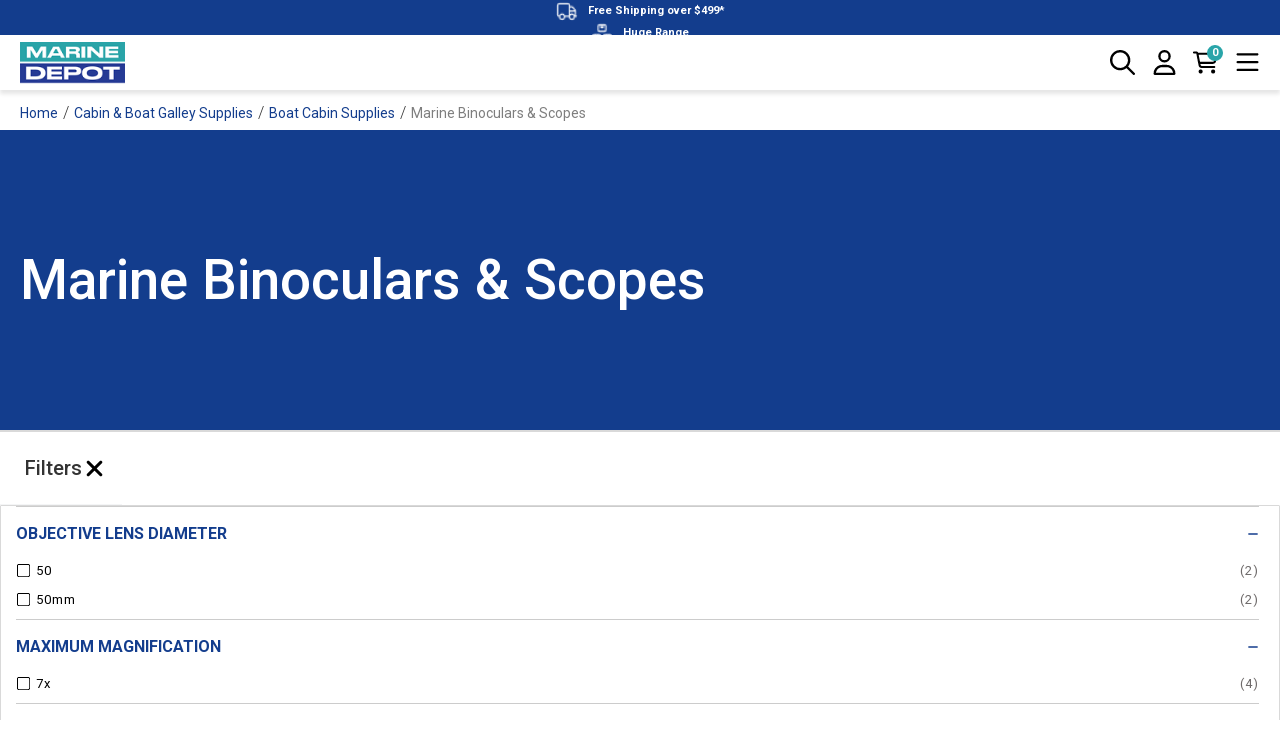

--- FILE ---
content_type: text/html; charset=utf-8
request_url: https://www.marinedepot.com.au/cabin-galley/cabin/binoculars-scopes/
body_size: 39067
content:
<!DOCTYPE html>
<html lang="en">

<head itemscope itemtype="http://schema.org/WebSite">
	<meta http-equiv="Content-Type" content="text/html; charset=utf-8" />
	<meta http-equiv="x-ua-compatible" content="ie=edge">
	<meta name="keywords" content="Cabin &amp; Boat Galley Supplies Boat Cabin Supplies Marine Binoculars &amp; Scopes" />
	<meta name="description" content="You never know when you might need marine binoculars. Get a better view of what&#39;s up ahead. Shop boat binoculars online with Zip Money or Zip Pay." />
	<meta name="viewport" content="width=device-width, initial-scale=1, shrink-to-fit=no">
	<meta name="csrf-token" content="c7d88edafbd0eeb0d0794ead1ac0fe3f26c4b001,0d286e75153e4aa2955842ad73fa704e7ab49726,1769757271" />
	<meta property="og:image"
		content="https://www.marinedepot.com.au/assets/website_logo.png" />
	<meta property="og:title" content="Marine Binoculars | Boat Binoculars | Marine Depot" />
	<meta property="og:site_name" content="Marine Depot" />
	<meta property="og:type"
		content="website" />
	<meta property="og:url" content="/cabin-galley/cabin/binoculars-scopes/" />
	<meta property="og:description" content="You never know when you might need marine binoculars. Get a better view of what&#39;s up ahead. Shop boat binoculars online with Zip Money or Zip Pay." />
	<title itemprop='name'>Marine Binoculars | Boat Binoculars | Marine Depot</title>
	<link rel="canonical" href="https://www.marinedepot.com.au/cabin-galley/cabin/binoculars-scopes/" itemprop="url" />
	<link rel="shortcut icon" href="/assets/favicon_logo.png?1769728402" />
	<!-- Maropost Assets -->
	<link rel="dns-prefetch preconnect" href="//assets.netostatic.com">
	<link rel="dns-prefetch" href="//google-analytics.com">

	<!-- Begin: Script 92 -->

<!-- End: Script 92 -->
<!-- Begin: Script 103 -->
<!-- Google Tag Manager -->
<script async>(function(w,d,s,l,i){w[l]=w[l]||[];w[l].push({'gtm.start':
new Date().getTime(),event:'gtm.js'});var f=d.getElementsByTagName(s)[0],
j=d.createElement(s),dl=l!='dataLayer'?'&l='+l:'';j.async=true;j.src=
'https://www.googletagmanager.com/gtm.js?id='+i+dl;f.parentNode.insertBefore(j,f);
})(window,document,'script','dataLayer','GTM-W9VJW7G');
</script>
<!-- End Google Tag Manager -->
<!-- End: Script 103 -->
<!-- Begin: Script 104 -->
<!-- Global site tag (gtag.js) - Google Ads: 608773811-->
<script async src="https://www.googletagmanager.com/gtag/js?id=AW-608773811"></script>
<script>
  window.dataLayer = window.dataLayer || [];
  function gtag(){dataLayer.push(arguments);}
  gtag('js', new Date());

  gtag('config', 'AW-608773811');
</script>

<!-- End: Script 104 -->

	<link rel="preload" href="/assets/themes/MD2023-V30/dist/main.css?1769728402" as="style">
	<link rel="preload" href="/assets/themes/MD2023-V30/css/style.css?1769728402" as="style">
	<link rel="stylesheet" href="/assets/themes/MD2023-V30/css/style.css?1769728402" media="all" />
	<link rel="stylesheet" href="/assets/themes/MD2023-V30/dist/main.css?1769728402" media="all" />
</head>



<body id="n_category" class="n_MD2023-V30 page-category ">

	<div id="svg" style="display: none;" aria-hidden="true"
		data-url="/assets/themes/MD2023-V30/assets/svg/sprite.svg?1769728402"></div>
	<div id="goTop"></div>

	<header id="header" class="gd-header template-category" aria-label="Header container">
		<div class="gd-header__wrap " id="jsStickyHeader">
			
			<div class="top" id="jsAdvert">
				<div class="top__wrap">
					<div class="top__usps">
						<div class="splide topSliders">
							<div class="splide__track ">
								<div class="splide__list"><div class="splide__slide">
										<div class="top__usps-content">
											<div class="top__img" style="background-image: url('/assets/marketing/118.png?1687862581')">
												
											</div>
			
											<p class="top__text">Free Shipping over $499*</p>
										</div>
									</div><div class="splide__slide">
										<div class="top__usps-content">
											<div class="top__img" style="background-image: url('/assets/marketing/119.png?1687862611')">
												
											</div>
			
											<p class="top__text">Huge Range</p>
										</div>
									</div><div class="splide__slide">
										<div class="top__usps-content">
											<div class="top__img" style="background-image: url('/assets/marketing/120.png?1687862644')">
												
											</div>
			
											<p class="top__text">Zip &amp; Afterpay Available</p>
										</div>
									</div><div class="splide__slide">
										<div class="top__usps-content">
											<div class="top__img" style="background-image: url('/assets/marketing/121.png?1687862701')">
												
											</div>
			
											<p class="top__text">Over 100+ Brands</p>
										</div>
									</div></div>
							</div>
						</div>
					</div>
				</div>
			</div>

			<ul class="info mobile-hide">
    <li class="info__wrap">
        <span class="info__list-item ">

            <a href="/shipping/" class="info__link ">
                Free Shipping over $499* </a>

            </span><span class="info__list-item ">

            <a href="/_myacct/wishlist" class="info__link ">
                Wishlist </a>

            </span><span class="info__list-item ">

            <a href="/about-us" class="info__link ">
                About Us </a>

            </span><span class="info__list-item ">

            <a href="/contact-us" class="info__link ">
                Contact Us </a>

            </span><span class="info__list-item info__list-item--nextlvl   ">

            <a href="javascript:void(0)" class="info__link ">
                <svg class="info-icon">
                    <use xlink:href="#circle-question-regular" />
                </svg>
                Helpful Info <svg class="info__dropdown-icon">
                    <use xlink:href="#angle-up-regular" />
                </svg>
                </a>

            <ul class="info__sub-menu  d-none">
                <span class="info__sub-list-item"><a href="/about-us-our-policies" class="header-top__sub-link">Returns</a></span><span class="info__sub-list-item"><a href="/shipping/" class="header-top__sub-link">Shipping & Delivery</a></span><span class="info__sub-list-item"><a href="/warranty/" class="header-top__sub-link">Warranty</a></span><span class="info__sub-list-item"><a href="/safe-secure-payments" class="header-top__sub-link">Payments</a></span>
            </ul>
            </span>


    </li>
</ul>
<div class="header-main">
    <div class="header-main__wrap">
        <a href="https://www.marinedepot.com.au" title="Marine Depot" class="header-main__logo ">
            <img class="logo" src="/assets/images/website_logo.jpg" alt="
                Marine Depot" />
        </a>

        <div class="header-main__desktop-menu ">
			<div class="desk-menu">
				<ul class="desk-menu__wrap">
					<li class="desk-menu__list desk-menu__list--shopby" id="jsOpenDeskMenu" data-open="false">
						<a href="javascript:void(0)" class="desk-menu__link desk-menu__link--lvl1">
							<svg>
								<use xlink:href="#bars-regular" />
							</svg>
							Shop by Category
						</a>
			
					</li>
					<li class="desk-menu__list">
						<a href="/new-in/" class="desk-menu__link">New In</a>
					</li><li class="desk-menu__list">
						<a href="/sale/" class="desk-menu__link">Sale</a>
					</li>
					<li class="desk-menu__list desk-menu__list--shopby" id="jsHoverBrands">
						<a href="https://www.marinedepot.com.au/brands/"  class="desk-menu__link desk-menu__link--lvl1">Brands
							<!-- <svg>
								<use xlink:href="#angle-up-regular" />
							</svg> -->
			
						</a>
					</li>
				</ul>
			</div>
			
			
				
			
			
			  <!-- <section class="desc-nav desc-nav--brands gridMenu" id="jsBrandsNav">
				<ul class="desc-nav__list" draggable="true">
					<li class="desc-nav__item  " data-hide=" ">
						<a href="https://www.marinedepot.com.au/brand/3m/" class="desc-nav__link  ">
			
							<span class="title">
								<img class="img-fluid"
									src="/assets/webshop/cms/09/1509-1.png?1696238436"
									 alt="3M" loading="lazy" />
								3M</span>
			
			
						</a>
			
			
					</li>
					<div class="jsCloseMenu menu-close">
						<svg>
							<use xlink:href="#xmark-solid" />
						</svg>
					</div><li class="desc-nav__item  " data-hide=" ">
						<a href="https://www.marinedepot.com.au/brand/aerofast/" class="desc-nav__link  ">
			
							<span class="title">
								<img class="img-fluid"
									src="/assets/webshop/cms/10/1110-1.png?1696238279"
									 alt="Aerofast" loading="lazy" />
								Aerofast</span>
			
			
						</a>
			
			
					</li>
					<div class="jsCloseMenu menu-close">
						<svg>
							<use xlink:href="#xmark-solid" />
						</svg>
					</div><li class="desc-nav__item  " data-hide=" ">
						<a href="https://www.marinedepot.com.au/brand/airmar/" class="desc-nav__link  ">
			
							<span class="title">
								<img class="img-fluid"
									src="/assets/webshop/cms/05/3905-1.jpg?1696242055"
									 alt="Airmar" loading="lazy" />
								Airmar</span>
			
			
						</a>
			
			
					</li>
					<div class="jsCloseMenu menu-close">
						<svg>
							<use xlink:href="#xmark-solid" />
						</svg>
					</div><li class="desc-nav__item  " data-hide=" ">
						<a href="https://www.marinedepot.com.au/brand/arco/" class="desc-nav__link  ">
			
							<span class="title">
								<img class="img-fluid"
									src="/assets/webshop/cms/32/3832-1.png?1696241679"
									 alt="Arco" loading="lazy" />
								Arco</span>
			
			
						</a>
			
			
					</li>
					<div class="jsCloseMenu menu-close">
						<svg>
							<use xlink:href="#xmark-solid" />
						</svg>
					</div><li class="desc-nav__item  " data-hide=" ">
						<a href="https://www.marinedepot.com.au/brand/ark/" class="desc-nav__link  ">
			
							<span class="title">
								<img class="img-fluid"
									src="/assets/webshop/cms/06/3906-1.png?1696242061"
									 alt="Ark" loading="lazy" />
								Ark</span>
			
			
						</a>
			
			
					</li>
					<div class="jsCloseMenu menu-close">
						<svg>
							<use xlink:href="#xmark-solid" />
						</svg>
					</div><li class="desc-nav__item  " data-hide=" ">
						<a href="https://www.marinedepot.com.au/brand/atlantic/" class="desc-nav__link  ">
			
							<span class="title">
								<img class="img-fluid"
									src="/assets/webshop/cms/99/1099-1.png?1696238191"
									 alt="Atlantic" loading="lazy" />
								Atlantic</span>
			
			
						</a>
			
			
					</li>
					<div class="jsCloseMenu menu-close">
						<svg>
							<use xlink:href="#xmark-solid" />
						</svg>
					</div><li class="desc-nav__item  " data-hide=" ">
						<a href="https://www.marinedepot.com.au/brand/attwood/" class="desc-nav__link  ">
			
							<span class="title">
								<img class="img-fluid"
									src="/assets/webshop/cms/40/1540-1.png?1696241666"
									 alt="Attwood" loading="lazy" />
								Attwood</span>
			
			
						</a>
			
			
					</li>
					<div class="jsCloseMenu menu-close">
						<svg>
							<use xlink:href="#xmark-solid" />
						</svg>
					</div><li class="desc-nav__item  " data-hide=" ">
						<a href="https://www.marinedepot.com.au/brand/axis/" class="desc-nav__link  ">
			
							<span class="title">
								<img class="img-fluid"
									src="/assets/webshop/cms/53/3853-1.png?1696241828"
									 alt="Axis" loading="lazy" />
								Axis</span>
			
			
						</a>
			
			
					</li>
					<div class="jsCloseMenu menu-close">
						<svg>
							<use xlink:href="#xmark-solid" />
						</svg>
					</div><li class="desc-nav__item  d-none " data-hide=" ">
						<a href="https://www.marinedepot.com.au/brand/bando/" class="desc-nav__link  ">
			
							<span class="title">
								<img class="img-fluid"
									src="https://cdn.neto.com.au/assets/neto-cdn/images/default_product.gif"
									 alt="BANDO" loading="lazy" />
								BANDO</span>
			
			
						</a>
			
			
					</li>
					<div class="jsCloseMenu menu-close">
						<svg>
							<use xlink:href="#xmark-solid" />
						</svg>
					</div><li class="desc-nav__item  " data-hide=" ">
						<a href="https://www.marinedepot.com.au/brand/bep/" class="desc-nav__link  ">
			
							<span class="title">
								<img class="img-fluid"
									src="/assets/webshop/cms/05/1105-1.png?1696238205"
									 alt="BEP" loading="lazy" />
								BEP</span>
			
			
						</a>
			
			
					</li>
					<div class="jsCloseMenu menu-close">
						<svg>
							<use xlink:href="#xmark-solid" />
						</svg>
					</div><li class="desc-nav__item  " data-hide=" ">
						<a href="https://www.marinedepot.com.au/brand/berkley/" class="desc-nav__link  ">
			
							<span class="title">
								<img class="img-fluid"
									src="https://cdn.neto.com.au/assets/neto-cdn/images/default_product.gif"
									 alt="Berkley" loading="lazy" />
								Berkley</span>
			
			
						</a>
			
			
					</li>
					<div class="jsCloseMenu menu-close">
						<svg>
							<use xlink:href="#xmark-solid" />
						</svg>
					</div><li class="desc-nav__item  " data-hide=" ">
						<a href="https://www.marinedepot.com.au/brand/bfi/" class="desc-nav__link  ">
			
							<span class="title">
								<img class="img-fluid"
									src="/assets/webshop/cms/99/3899-1.png?1696242032"
									 alt="BFI" loading="lazy" />
								BFI</span>
			
			
						</a>
			
			
					</li>
					<div class="jsCloseMenu menu-close">
						<svg>
							<use xlink:href="#xmark-solid" />
						</svg>
					</div><li class="desc-nav__item  " data-hide=" ">
						<a href="https://www.marinedepot.com.au/brand/bla/" class="desc-nav__link  ">
			
							<span class="title">
								<img class="img-fluid"
									src="/assets/webshop/cms/98/1098-1.png?1696238183"
									 alt="BLA" loading="lazy" />
								BLA</span>
			
			
						</a>
			
			
					</li>
					<div class="jsCloseMenu menu-close">
						<svg>
							<use xlink:href="#xmark-solid" />
						</svg>
					</div><li class="desc-nav__item  " data-hide=" ">
						<a href="https://www.marinedepot.com.au/brand/black-magic/" class="desc-nav__link  ">
			
							<span class="title">
								<img class="img-fluid"
									src="https://cdn.neto.com.au/assets/neto-cdn/images/default_product.gif"
									 alt="Black Magic" loading="lazy" />
								Black Magic</span>
			
			
						</a>
			
			
					</li>
					<div class="jsCloseMenu menu-close">
						<svg>
							<use xlink:href="#xmark-solid" />
						</svg>
					</div><li class="desc-nav__item  " data-hide=" ">
						<a href="https://www.marinedepot.com.au/brand/blue-sea-systems/" class="desc-nav__link  ">
			
							<span class="title">
								<img class="img-fluid"
									src="/assets/webshop/cms/38/1538-1.png?1696238563"
									 alt="Blue Sea Systems" loading="lazy" />
								Blue Sea Systems</span>
			
			
						</a>
			
			
					</li>
					<div class="jsCloseMenu menu-close">
						<svg>
							<use xlink:href="#xmark-solid" />
						</svg>
					</div><li class="desc-nav__item  " data-hide=" ">
						<a href="https://www.marinedepot.com.au/brand/bomber/" class="desc-nav__link  ">
			
							<span class="title">
								<img class="img-fluid"
									src="https://cdn.neto.com.au/assets/neto-cdn/images/default_product.gif"
									 alt="Bomber" loading="lazy" />
								Bomber</span>
			
			
						</a>
			
			
					</li>
					<div class="jsCloseMenu menu-close">
						<svg>
							<use xlink:href="#xmark-solid" />
						</svg>
					</div><li class="desc-nav__item  " data-hide=" ">
						<a href="https://www.marinedepot.com.au/brand/burke/" class="desc-nav__link  ">
			
							<span class="title">
								<img class="img-fluid"
									src="/assets/webshop/cms/75/375-1.png?1696238124"
									 alt="Burke" loading="lazy" />
								Burke</span>
			
			
						</a>
			
			
					</li>
					<div class="jsCloseMenu menu-close">
						<svg>
							<use xlink:href="#xmark-solid" />
						</svg>
					</div><li class="desc-nav__item  " data-hide=" ">
						<a href="https://www.marinedepot.com.au/brand/can-qst/" class="desc-nav__link  ">
			
							<span class="title">
								<img class="img-fluid"
									src="/assets/webshop/cms/03/3903-1.png?1696242512"
									 alt="Can-QST" loading="lazy" />
								Can-QST</span>
			
			
						</a>
			
			
					</li>
					<div class="jsCloseMenu menu-close">
						<svg>
							<use xlink:href="#xmark-solid" />
						</svg>
					</div><li class="desc-nav__item  " data-hide=" ">
						<a href="https://www.marinedepot.com.au/brand/can-sb/" class="desc-nav__link  ">
			
							<span class="title">
								<img class="img-fluid"
									src="/assets/webshop/cms/30/1130-1.png?1696238385"
									 alt="Can-SB" loading="lazy" />
								Can-SB</span>
			
			
						</a>
			
			
					</li>
					<div class="jsCloseMenu menu-close">
						<svg>
							<use xlink:href="#xmark-solid" />
						</svg>
					</div><li class="desc-nav__item  " data-hide=" ">
						<a href="https://www.marinedepot.com.au/brand/cannon/" class="desc-nav__link  ">
			
							<span class="title">
								<img class="img-fluid"
									src="/assets/webshop/cms/04/1104-1.png?1696242444"
									 alt="Cannon" loading="lazy" />
								Cannon</span>
			
			
						</a>
			
			
					</li>
					<div class="jsCloseMenu menu-close">
						<svg>
							<use xlink:href="#xmark-solid" />
						</svg>
					</div><li class="desc-nav__item  " data-hide=" ">
						<a href="https://www.marinedepot.com.au/brand/casio/" class="desc-nav__link  ">
			
							<span class="title">
								<img class="img-fluid"
									src="https://cdn.neto.com.au/assets/neto-cdn/images/default_product.gif"
									 alt="Casio" loading="lazy" />
								Casio</span>
			
			
						</a>
			
			
					</li>
					<div class="jsCloseMenu menu-close">
						<svg>
							<use xlink:href="#xmark-solid" />
						</svg>
					</div><li class="desc-nav__item  d-none " data-hide=" ">
						<a href="https://www.marinedepot.com.au/brand/castro/" class="desc-nav__link  ">
			
							<span class="title">
								<img class="img-fluid"
									src="/assets/webshop/cms/72/3872-1.png?1696241893"
									 alt="Castro" loading="lazy" />
								Castro</span>
			
			
						</a>
			
			
					</li>
					<div class="jsCloseMenu menu-close">
						<svg>
							<use xlink:href="#xmark-solid" />
						</svg>
					</div><li class="desc-nav__item  " data-hide=" ">
						<a href="https://www.marinedepot.com.au/brand/cdi-electronics/" class="desc-nav__link  ">
			
							<span class="title">
								<img class="img-fluid"
									src="/assets/webshop/cms/07/3907-1.jpg?1696242068"
									 alt="CDI Electronics" loading="lazy" />
								CDI Electronics</span>
			
			
						</a>
			
			
					</li>
					<div class="jsCloseMenu menu-close">
						<svg>
							<use xlink:href="#xmark-solid" />
						</svg>
					</div><li class="desc-nav__item  " data-hide=" ">
						<a href="https://www.marinedepot.com.au/brand/cef/" class="desc-nav__link  ">
			
							<span class="title">
								<img class="img-fluid"
									src="/assets/webshop/cms/22/1522-1.png?1696238491"
									 alt="CEF" loading="lazy" />
								CEF</span>
			
			
						</a>
			
			
					</li>
					<div class="jsCloseMenu menu-close">
						<svg>
							<use xlink:href="#xmark-solid" />
						</svg>
					</div><li class="desc-nav__item  " data-hide=" ">
						<a href="https://www.marinedepot.com.au/brand/ceredi/" class="desc-nav__link  ">
			
							<span class="title">
								<img class="img-fluid"
									src="/assets/webshop/cms/15/1115-1.png?1696238303"
									 alt="Ceredi" loading="lazy" />
								Ceredi</span>
			
			
						</a>
			
			
					</li>
					<div class="jsCloseMenu menu-close">
						<svg>
							<use xlink:href="#xmark-solid" />
						</svg>
					</div><li class="desc-nav__item  " data-hide=" ">
						<a href="https://www.marinedepot.com.au/brand/champion/" class="desc-nav__link  ">
			
							<span class="title">
								<img class="img-fluid"
									src="/assets/webshop/cms/26/3926-1.png?1696242240"
									 alt="Champion" loading="lazy" />
								Champion</span>
			
			
						</a>
			
			
					</li>
					<div class="jsCloseMenu menu-close">
						<svg>
							<use xlink:href="#xmark-solid" />
						</svg>
					</div><li class="desc-nav__item  " data-hide=" ">
						<a href="https://www.marinedepot.com.au/brand/chemtech/" class="desc-nav__link  ">
			
							<span class="title">
								<img class="img-fluid"
									src="/assets/webshop/cms/27/3927-1.png?1696242247"
									 alt="Chemtech" loading="lazy" />
								Chemtech</span>
			
			
						</a>
			
			
					</li>
					<div class="jsCloseMenu menu-close">
						<svg>
							<use xlink:href="#xmark-solid" />
						</svg>
					</div><li class="desc-nav__item  " data-hide=" ">
						<a href="https://www.marinedepot.com.au/brand/climax/" class="desc-nav__link  ">
			
							<span class="title">
								<img class="img-fluid"
									src="https://cdn.neto.com.au/assets/neto-cdn/images/default_product.gif"
									 alt="Climax" loading="lazy" />
								Climax</span>
			
			
						</a>
			
			
					</li>
					<div class="jsCloseMenu menu-close">
						<svg>
							<use xlink:href="#xmark-solid" />
						</svg>
					</div><li class="desc-nav__item  " data-hide=" ">
						<a href="https://www.marinedepot.com.au/brand/cobra-marine/" class="desc-nav__link  ">
			
							<span class="title">
								<img class="img-fluid"
									src="/assets/webshop/cms/28/3928-1.png?1696242253"
									 alt="Cobra Marine" loading="lazy" />
								Cobra Marine</span>
			
			
						</a>
			
			
					</li>
					<div class="jsCloseMenu menu-close">
						<svg>
							<use xlink:href="#xmark-solid" />
						</svg>
					</div><li class="desc-nav__item  " data-hide=" ">
						<a href="https://www.marinedepot.com.au/brand/czone/" class="desc-nav__link  ">
			
							<span class="title">
								<img class="img-fluid"
									src="/assets/webshop/cms/08/3908-1.png?1696242075"
									 alt="CZone" loading="lazy" />
								CZone</span>
			
			
						</a>
			
			
					</li>
					<div class="jsCloseMenu menu-close">
						<svg>
							<use xlink:href="#xmark-solid" />
						</svg>
					</div><li class="desc-nav__item  " data-hide=" ">
						<a href="https://www.marinedepot.com.au/brand/dan-fender/" class="desc-nav__link  ">
			
							<span class="title">
								<img class="img-fluid"
									src="/assets/webshop/cms/36/1536-1.png?1696238545"
									 alt="Dan-Fender" loading="lazy" />
								Dan-Fender</span>
			
			
						</a>
			
			
					</li>
					<div class="jsCloseMenu menu-close">
						<svg>
							<use xlink:href="#xmark-solid" />
						</svg>
					</div><li class="desc-nav__item  d-none " data-hide=" ">
						<a href="https://www.marinedepot.com.au/brand/dock-edge/" class="desc-nav__link  ">
			
							<span class="title">
								<img class="img-fluid"
									src="/assets/webshop/cms/93/3893-1.png?1696241975"
									 alt="Dock Edge" loading="lazy" />
								Dock Edge</span>
			
			
						</a>
			
			
					</li>
					<div class="jsCloseMenu menu-close">
						<svg>
							<use xlink:href="#xmark-solid" />
						</svg>
					</div><li class="desc-nav__item  " data-hide=" ">
						<a href="https://www.marinedepot.com.au/brand/dometic/" class="desc-nav__link  ">
			
							<span class="title">
								<img class="img-fluid"
									src="/assets/webshop/cms/49/3849-1.png?1696241787"
									 alt="Dometic" loading="lazy" />
								Dometic</span>
			
			
						</a>
			
			
					</li>
					<div class="jsCloseMenu menu-close">
						<svg>
							<use xlink:href="#xmark-solid" />
						</svg>
					</div><li class="desc-nav__item  " data-hide=" ">
						<a href="https://www.marinedepot.com.au/brand/durahub/" class="desc-nav__link  ">
			
							<span class="title">
								<img class="img-fluid"
									src="/assets/webshop/cms/29/3929-1.jpg?1696242260"
									 alt="Durahub" loading="lazy" />
								Durahub</span>
			
			
						</a>
			
			
					</li>
					<div class="jsCloseMenu menu-close">
						<svg>
							<use xlink:href="#xmark-solid" />
						</svg>
					</div><li class="desc-nav__item  " data-hide=" ">
						<a href="https://www.marinedepot.com.au/brand/dynabait/" class="desc-nav__link  ">
			
							<span class="title">
								<img class="img-fluid"
									src="/assets/webshop/cms/91/1091-1.png?1696238165"
									 alt="Dynabait" loading="lazy" />
								Dynabait</span>
			
			
						</a>
			
			
					</li>
					<div class="jsCloseMenu menu-close">
						<svg>
							<use xlink:href="#xmark-solid" />
						</svg>
					</div><li class="desc-nav__item  " data-hide=" ">
						<a href="https://www.marinedepot.com.au/brand/easterner/" class="desc-nav__link  ">
			
							<span class="title">
								<img class="img-fluid"
									src="/assets/webshop/cms/46/3846-1.png?1696241773"
									 alt="Easterner" loading="lazy" />
								Easterner</span>
			
			
						</a>
			
			
					</li>
					<div class="jsCloseMenu menu-close">
						<svg>
							<use xlink:href="#xmark-solid" />
						</svg>
					</div><li class="desc-nav__item  " data-hide=" ">
						<a href="https://www.marinedepot.com.au/brand/eclectic-energy/" class="desc-nav__link  ">
			
							<span class="title">
								<img class="img-fluid"
									src="/assets/webshop/cms/09/3909-1.png?1696242082"
									 alt="Eclectic Energy" loading="lazy" />
								Eclectic Energy</span>
			
			
						</a>
			
			
					</li>
					<div class="jsCloseMenu menu-close">
						<svg>
							<use xlink:href="#xmark-solid" />
						</svg>
					</div><li class="desc-nav__item  d-none " data-hide=" ">
						<a href="https://www.marinedepot.com.au/brand/emroware/" class="desc-nav__link  ">
			
							<span class="title">
								<img class="img-fluid"
									src="/assets/webshop/cms/58/3858-1.png?1696241865"
									 alt="Emroware" loading="lazy" />
								Emroware</span>
			
			
						</a>
			
			
					</li>
					<div class="jsCloseMenu menu-close">
						<svg>
							<use xlink:href="#xmark-solid" />
						</svg>
					</div><li class="desc-nav__item  d-none " data-hide=" ">
						<a href="https://www.marinedepot.com.au/brand/fenderfits/" class="desc-nav__link  ">
			
							<span class="title">
								<img class="img-fluid"
									src="/assets/webshop/cms/73/3873-1.png?1696241902"
									 alt="Fenderfits" loading="lazy" />
								Fenderfits</span>
			
			
						</a>
			
			
					</li>
					<div class="jsCloseMenu menu-close">
						<svg>
							<use xlink:href="#xmark-solid" />
						</svg>
					</div><li class="desc-nav__item  " data-hide=" ">
						<a href="https://www.marinedepot.com.au/brand/fischer-panda/" class="desc-nav__link  ">
			
							<span class="title">
								<img class="img-fluid"
									src="/assets/webshop/cms/37/3837-1.png?1696241717"
									 alt="Fischer Panda" loading="lazy" />
								Fischer Panda</span>
			
			
						</a>
			
			
					</li>
					<div class="jsCloseMenu menu-close">
						<svg>
							<use xlink:href="#xmark-solid" />
						</svg>
					</div><li class="desc-nav__item  d-none " data-hide=" ">
						<a href="https://www.marinedepot.com.au/brand/fishmaster/" class="desc-nav__link  ">
			
							<span class="title">
								<img class="img-fluid"
									src="/assets/webshop/cms/90/3890-1.png?1696242420"
									 alt="Fishmaster" loading="lazy" />
								Fishmaster</span>
			
			
						</a>
			
			
					</li>
					<div class="jsCloseMenu menu-close">
						<svg>
							<use xlink:href="#xmark-solid" />
						</svg>
					</div><li class="desc-nav__item  d-none " data-hide=" ">
						<a href="https://www.marinedepot.com.au/brand/frilight/" class="desc-nav__link  ">
			
							<span class="title">
								<img class="img-fluid"
									src="/assets/webshop/cms/96/3896-1.png?1696242004"
									 alt="FriLight" loading="lazy" />
								FriLight</span>
			
			
						</a>
			
			
					</li>
					<div class="jsCloseMenu menu-close">
						<svg>
							<use xlink:href="#xmark-solid" />
						</svg>
					</div><li class="desc-nav__item  " data-hide=" ">
						<a href="https://www.marinedepot.com.au/brand/garelick/" class="desc-nav__link  ">
			
							<span class="title">
								<img class="img-fluid"
									src="/assets/webshop/cms/21/1121-1.png?1696238326"
									 alt="Garelick" loading="lazy" />
								Garelick</span>
			
			
						</a>
			
			
					</li>
					<div class="jsCloseMenu menu-close">
						<svg>
							<use xlink:href="#xmark-solid" />
						</svg>
					</div><li class="desc-nav__item  " data-hide=" ">
						<a href="https://www.marinedepot.com.au/brand/golight/" class="desc-nav__link  ">
			
							<span class="title">
								<img class="img-fluid"
									src="/assets/webshop/cms/30/3930-1.jpg?1696242266"
									 alt="GoLight" loading="lazy" />
								GoLight</span>
			
			
						</a>
			
			
					</li>
					<div class="jsCloseMenu menu-close">
						<svg>
							<use xlink:href="#xmark-solid" />
						</svg>
					</div><li class="desc-nav__item  d-none " data-hide=" ">
						<a href="https://www.marinedepot.com.au/brand/gussi/" class="desc-nav__link  ">
			
							<span class="title">
								<img class="img-fluid"
									src="/assets/webshop/cms/94/3894-1.png?1696241984"
									 alt="Gussi" loading="lazy" />
								Gussi</span>
			
			
						</a>
			
			
					</li>
					<div class="jsCloseMenu menu-close">
						<svg>
							<use xlink:href="#xmark-solid" />
						</svg>
					</div><li class="desc-nav__item  " data-hide=" ">
						<a href="https://www.marinedepot.com.au/brand/humminbird/" class="desc-nav__link  ">
			
							<span class="title">
								<img class="img-fluid"
									src="/assets/webshop/cms/13/1113-1.png?1696238296"
									 alt="Humminbird" loading="lazy" />
								Humminbird</span>
			
			
						</a>
			
			
					</li>
					<div class="jsCloseMenu menu-close">
						<svg>
							<use xlink:href="#xmark-solid" />
						</svg>
					</div><li class="desc-nav__item  " data-hide=" ">
						<a href="https://www.marinedepot.com.au/brand/hydro-tab/" class="desc-nav__link  ">
			
							<span class="title">
								<img class="img-fluid"
									src="/assets/webshop/cms/10/3910-1.png?1696242115"
									 alt="Hydro Tab" loading="lazy" />
								Hydro Tab</span>
			
			
						</a>
			
			
					</li>
					<div class="jsCloseMenu menu-close">
						<svg>
							<use xlink:href="#xmark-solid" />
						</svg>
					</div><li class="desc-nav__item  " data-hide=" ">
						<a href="https://www.marinedepot.com.au/brand/ikaros/" class="desc-nav__link  ">
			
							<span class="title">
								<img class="img-fluid"
									src="/assets/webshop/cms/11/3911-1.png?1696242122"
									 alt="Ikaros" loading="lazy" />
								Ikaros</span>
			
			
						</a>
			
			
					</li>
					<div class="jsCloseMenu menu-close">
						<svg>
							<use xlink:href="#xmark-solid" />
						</svg>
					</div><li class="desc-nav__item  " data-hide=" ">
						<a href="https://www.marinedepot.com.au/brand/infinity/" class="desc-nav__link  ">
			
							<span class="title">
								<img class="img-fluid"
									src="/assets/webshop/cms/12/3912-1.jpg?1696242130"
									 alt="Infinity" loading="lazy" />
								Infinity</span>
			
			
						</a>
			
			
					</li>
					<div class="jsCloseMenu menu-close">
						<svg>
							<use xlink:href="#xmark-solid" />
						</svg>
					</div><li class="desc-nav__item  " data-hide=" ">
						<a href="https://www.marinedepot.com.au/brand/isotherm/" class="desc-nav__link  ">
			
							<span class="title">
								<img class="img-fluid"
									src="/assets/webshop/cms/48/3848-1.png?1696241780"
									 alt="Isotherm" loading="lazy" />
								Isotherm</span>
			
			
						</a>
			
			
					</li>
					<div class="jsCloseMenu menu-close">
						<svg>
							<use xlink:href="#xmark-solid" />
						</svg>
					</div><li class="desc-nav__item  " data-hide=" ">
						<a href="https://www.marinedepot.com.au/brand/jabsco/" class="desc-nav__link  ">
			
							<span class="title">
								<img class="img-fluid"
									src="/assets/webshop/cms/32/1532-1.png?1696238498"
									 alt="Jabsco" loading="lazy" />
								Jabsco</span>
			
			
						</a>
			
			
					</li>
					<div class="jsCloseMenu menu-close">
						<svg>
							<use xlink:href="#xmark-solid" />
						</svg>
					</div><li class="desc-nav__item  " data-hide=" ">
						<a href="https://www.marinedepot.com.au/brand/jarrett/" class="desc-nav__link  ">
			
							<span class="title">
								<img class="img-fluid"
									src="/assets/webshop/cms/75/1075-1.png?1696238132"
									 alt="Jarrett" loading="lazy" />
								Jarrett</span>
			
			
						</a>
			
			
					</li>
					<div class="jsCloseMenu menu-close">
						<svg>
							<use xlink:href="#xmark-solid" />
						</svg>
					</div><li class="desc-nav__item  " data-hide=" ">
						<a href="https://www.marinedepot.com.au/brand/jb-weld/" class="desc-nav__link  ">
			
							<span class="title">
								<img class="img-fluid"
									src="/assets/webshop/cms/13/3913-1.png?1696242137"
									 alt="JB Weld" loading="lazy" />
								JB Weld</span>
			
			
						</a>
			
			
					</li>
					<div class="jsCloseMenu menu-close">
						<svg>
							<use xlink:href="#xmark-solid" />
						</svg>
					</div><li class="desc-nav__item  " data-hide=" ">
						<a href="https://www.marinedepot.com.au/brand/jbl/" class="desc-nav__link  ">
			
							<span class="title">
								<img class="img-fluid"
									src="/assets/webshop/cms/31/3931-1.jpg?1696242272"
									 alt="JBL" loading="lazy" />
								JBL</span>
			
			
						</a>
			
			
					</li>
					<div class="jsCloseMenu menu-close">
						<svg>
							<use xlink:href="#xmark-solid" />
						</svg>
					</div><li class="desc-nav__item  " data-hide=" ">
						<a href="https://www.marinedepot.com.au/brand/jim-black/" class="desc-nav__link  ">
			
							<span class="title">
								<img class="img-fluid"
									src="/assets/webshop/cms/16/1116-1.png?1696238310"
									 alt="Jim Black" loading="lazy" />
								Jim Black</span>
			
			
						</a>
			
			
					</li>
					<div class="jsCloseMenu menu-close">
						<svg>
							<use xlink:href="#xmark-solid" />
						</svg>
					</div><li class="desc-nav__item  " data-hide=" ">
						<a href="https://www.marinedepot.com.au/brand/king-starboard/" class="desc-nav__link  ">
			
							<span class="title">
								<img class="img-fluid"
									src="/assets/webshop/cms/14/3914-1.jpg?1696242143"
									 alt="King StarBoard" loading="lazy" />
								King StarBoard</span>
			
			
						</a>
			
			
					</li>
					<div class="jsCloseMenu menu-close">
						<svg>
							<use xlink:href="#xmark-solid" />
						</svg>
					</div><li class="desc-nav__item  " data-hide=" ">
						<a href="https://www.marinedepot.com.au/brand/kovix/" class="desc-nav__link  ">
			
							<span class="title">
								<img class="img-fluid"
									src="/assets/webshop/cms/15/3915-1.png?1696242150"
									 alt="Kovix" loading="lazy" />
								Kovix</span>
			
			
						</a>
			
			
					</li>
					<div class="jsCloseMenu menu-close">
						<svg>
							<use xlink:href="#xmark-solid" />
						</svg>
					</div><li class="desc-nav__item  " data-hide=" ">
						<a href="https://www.marinedepot.com.au/brand/kus/" class="desc-nav__link  ">
			
							<span class="title">
								<img class="img-fluid"
									src="/assets/webshop/cms/08/1108-1.png?1696238230"
									 alt="KUS" loading="lazy" />
								KUS</span>
			
			
						</a>
			
			
					</li>
					<div class="jsCloseMenu menu-close">
						<svg>
							<use xlink:href="#xmark-solid" />
						</svg>
					</div><li class="desc-nav__item  " data-hide=" ">
						<a href="https://www.marinedepot.com.au/brand/kwik-tek/" class="desc-nav__link  ">
			
							<span class="title">
								<img class="img-fluid"
									src="/assets/webshop/cms/20/1120-1.png?1696238317"
									 alt="Kwik Tek" loading="lazy" />
								Kwik Tek</span>
			
			
						</a>
			
			
					</li>
					<div class="jsCloseMenu menu-close">
						<svg>
							<use xlink:href="#xmark-solid" />
						</svg>
					</div><li class="desc-nav__item  " data-hide=" ">
						<a href="https://www.marinedepot.com.au/brand/lenco/" class="desc-nav__link  ">
			
							<span class="title">
								<img class="img-fluid"
									src="/assets/webshop/cms/12/1512-1.png?1696238456"
									 alt="Lenco" loading="lazy" />
								Lenco</span>
			
			
						</a>
			
			
					</li>
					<div class="jsCloseMenu menu-close">
						<svg>
							<use xlink:href="#xmark-solid" />
						</svg>
					</div><li class="desc-nav__item  " data-hide=" ">
						<a href="https://www.marinedepot.com.au/brand/lewmar/" class="desc-nav__link  ">
			
							<span class="title">
								<img class="img-fluid"
									src="/assets/webshop/cms/33/1533-1.png?1696238505"
									 alt="Lewmar" loading="lazy" />
								Lewmar</span>
			
			
						</a>
			
			
					</li>
					<div class="jsCloseMenu menu-close">
						<svg>
							<use xlink:href="#xmark-solid" />
						</svg>
					</div><li class="desc-nav__item  " data-hide=" ">
						<a href="https://www.marinedepot.com.au/brand/life-cell/" class="desc-nav__link  ">
			
							<span class="title">
								<img class="img-fluid"
									src="/assets/webshop/cms/91/3891-1.png?1696241956"
									 alt="Life Cell" loading="lazy" />
								Life Cell</span>
			
			
						</a>
			
			
					</li>
					<div class="jsCloseMenu menu-close">
						<svg>
							<use xlink:href="#xmark-solid" />
						</svg>
					</div><li class="desc-nav__item  d-none " data-hide=" ">
						<a href="https://www.marinedepot.com.au/brand/lumitec/" class="desc-nav__link  ">
			
							<span class="title">
								<img class="img-fluid"
									src="/assets/webshop/cms/77/3877-1.png?1696241913"
									 alt="Lumitec" loading="lazy" />
								Lumitec</span>
			
			
						</a>
			
			
					</li>
					<div class="jsCloseMenu menu-close">
						<svg>
							<use xlink:href="#xmark-solid" />
						</svg>
					</div><li class="desc-nav__item  " data-hide=" ">
						<a href="https://www.marinedepot.com.au/brand/magma/" class="desc-nav__link  ">
			
							<span class="title">
								<img class="img-fluid"
									src="/assets/webshop/cms/16/3916-1.png?1696242157"
									 alt="Magma" loading="lazy" />
								Magma</span>
			
			
						</a>
			
			
					</li>
					<div class="jsCloseMenu menu-close">
						<svg>
							<use xlink:href="#xmark-solid" />
						</svg>
					</div><li class="desc-nav__item  d-none " data-hide=" ">
						<a href="https://www.marinedepot.com.au/brand/manson/" class="desc-nav__link  ">
			
							<span class="title">
								<img class="img-fluid"
									src="/assets/webshop/cms/98/3898-1.png?1696242520"
									 alt="Manson" loading="lazy" />
								Manson</span>
			
			
						</a>
			
			
					</li>
					<div class="jsCloseMenu menu-close">
						<svg>
							<use xlink:href="#xmark-solid" />
						</svg>
					</div><li class="desc-nav__item  " data-hide=" ">
						<a href="https://www.marinedepot.com.au/brand/marinco/" class="desc-nav__link  ">
			
							<span class="title">
								<img class="img-fluid"
									src="/assets/webshop/cms/39/1539-1.png?1696238579"
									 alt="Marinco" loading="lazy" />
								Marinco</span>
			
			
						</a>
			
			
					</li>
					<div class="jsCloseMenu menu-close">
						<svg>
							<use xlink:href="#xmark-solid" />
						</svg>
					</div><li class="desc-nav__item  " data-hide=" ">
						<a href="https://www.marinedepot.com.au/brand/marine-depot/" class="desc-nav__link  ">
			
							<span class="title">
								<img class="img-fluid"
									src="/assets/webshop/cms/19/1519-1.png?1696238475"
									 alt="MARINE DEPOT" loading="lazy" />
								MARINE DEPOT</span>
			
			
						</a>
			
			
					</li>
					<div class="jsCloseMenu menu-close">
						<svg>
							<use xlink:href="#xmark-solid" />
						</svg>
					</div><li class="desc-nav__item  " data-hide=" ">
						<a href="https://www.marinedepot.com.au/brand/marine-town/" class="desc-nav__link  ">
			
							<span class="title">
								<img class="img-fluid"
									src="/assets/webshop/cms/24/1124-1.png?1696238341"
									 alt="Marine Town" loading="lazy" />
								Marine Town</span>
			
			
						</a>
			
			
					</li>
					<div class="jsCloseMenu menu-close">
						<svg>
							<use xlink:href="#xmark-solid" />
						</svg>
					</div><li class="desc-nav__item  " data-hide=" ">
						<a href="https://www.marinedepot.com.au/brand/mastervolt/" class="desc-nav__link  ">
			
							<span class="title">
								<img class="img-fluid"
									src="/assets/webshop/cms/09/1109-1.png?1696238270"
									 alt="Mastervolt" loading="lazy" />
								Mastervolt</span>
			
			
						</a>
			
			
					</li>
					<div class="jsCloseMenu menu-close">
						<svg>
							<use xlink:href="#xmark-solid" />
						</svg>
					</div><li class="desc-nav__item  " data-hide=" ">
						<a href="https://www.marinedepot.com.au/brand/megafire/" class="desc-nav__link  ">
			
							<span class="title">
								<img class="img-fluid"
									src="/assets/webshop/cms/22/1122-1.png?1696238335"
									 alt="MegaFire" loading="lazy" />
								MegaFire</span>
			
			
						</a>
			
			
					</li>
					<div class="jsCloseMenu menu-close">
						<svg>
							<use xlink:href="#xmark-solid" />
						</svg>
					</div><li class="desc-nav__item  d-none " data-hide=" ">
						<a href="https://www.marinedepot.com.au/brand/minn-kota/" class="desc-nav__link  ">
			
							<span class="title">
								<img class="img-fluid"
									src="/assets/webshop/cms/56/3856-1.png?1696241851"
									 alt="Minn Kota" loading="lazy" />
								Minn Kota</span>
			
			
						</a>
			
			
					</li>
					<div class="jsCloseMenu menu-close">
						<svg>
							<use xlink:href="#xmark-solid" />
						</svg>
					</div><li class="desc-nav__item  d-none " data-hide=" ">
						<a href="https://www.marinedepot.com.au/brand/monster-tower/" class="desc-nav__link  ">
			
							<span class="title">
								<img class="img-fluid"
									src="/assets/webshop/cms/57/3857-1.png?1696241857"
									 alt="Monster Tower" loading="lazy" />
								Monster Tower</span>
			
			
						</a>
			
			
					</li>
					<div class="jsCloseMenu menu-close">
						<svg>
							<use xlink:href="#xmark-solid" />
						</svg>
					</div><li class="desc-nav__item  " data-hide=" ">
						<a href="https://www.marinedepot.com.au/brand/narva/" class="desc-nav__link  ">
			
							<span class="title">
								<img class="img-fluid"
									src="/assets/webshop/cms/34/1534-1.png?1696238512"
									 alt="Narva" loading="lazy" />
								Narva</span>
			
			
						</a>
			
			
					</li>
					<div class="jsCloseMenu menu-close">
						<svg>
							<use xlink:href="#xmark-solid" />
						</svg>
					</div><li class="desc-nav__item  " data-hide=" ">
						<a href="https://www.marinedepot.com.au/brand/new-arrivals/" class="desc-nav__link  ">
			
							<span class="title">
								<img class="img-fluid"
									src="https://cdn.neto.com.au/assets/neto-cdn/images/default_product.gif"
									 alt="New arrivals" loading="lazy" />
								New arrivals</span>
			
			
						</a>
			
			
					</li>
					<div class="jsCloseMenu menu-close">
						<svg>
							<use xlink:href="#xmark-solid" />
						</svg>
					</div><li class="desc-nav__item  " data-hide=" ">
						<a href="https://www.marinedepot.com.au/brand/ngk/" class="desc-nav__link  ">
			
							<span class="title">
								<img class="img-fluid"
									src="/assets/webshop/cms/11/1511-1.png?1696238450"
									 alt="NGK" loading="lazy" />
								NGK</span>
			
			
						</a>
			
			
					</li>
					<div class="jsCloseMenu menu-close">
						<svg>
							<use xlink:href="#xmark-solid" />
						</svg>
					</div><li class="desc-nav__item  " data-hide=" ">
						<a href="https://www.marinedepot.com.au/brand/nhk-mec/" class="desc-nav__link  ">
			
							<span class="title">
								<img class="img-fluid"
									src="/assets/webshop/cms/34/3834-1.png?1696241694"
									 alt="NHK MEC" loading="lazy" />
								NHK MEC</span>
			
			
						</a>
			
			
					</li>
					<div class="jsCloseMenu menu-close">
						<svg>
							<use xlink:href="#xmark-solid" />
						</svg>
					</div><li class="desc-nav__item  d-none " data-hide=" ">
						<a href="https://www.marinedepot.com.au/brand/nuova-rade/" class="desc-nav__link  ">
			
							<span class="title">
								<img class="img-fluid"
									src="/assets/webshop/cms/50/3850-1.png?1696241813"
									 alt="Nuova Rade" loading="lazy" />
								Nuova Rade</span>
			
			
						</a>
			
			
					</li>
					<div class="jsCloseMenu menu-close">
						<svg>
							<use xlink:href="#xmark-solid" />
						</svg>
					</div><li class="desc-nav__item  " data-hide=" ">
						<a href="https://www.marinedepot.com.au/brand/oceanled/" class="desc-nav__link  ">
			
							<span class="title">
								<img class="img-fluid"
									src="/assets/webshop/cms/17/3917-1.png?1696242163"
									 alt="OceanLED" loading="lazy" />
								OceanLED</span>
			
			
						</a>
			
			
					</li>
					<div class="jsCloseMenu menu-close">
						<svg>
							<use xlink:href="#xmark-solid" />
						</svg>
					</div><li class="desc-nav__item  " data-hide=" ">
						<a href="https://www.marinedepot.com.au/brand/osculati/" class="desc-nav__link  ">
			
							<span class="title">
								<img class="img-fluid"
									src="/assets/webshop/cms/38/3838-1.png?1696241724"
									 alt="Osculati" loading="lazy" />
								Osculati</span>
			
			
						</a>
			
			
					</li>
					<div class="jsCloseMenu menu-close">
						<svg>
							<use xlink:href="#xmark-solid" />
						</svg>
					</div><li class="desc-nav__item  " data-hide=" ">
						<a href="https://www.marinedepot.com.au/brand/pacific-aerials/" class="desc-nav__link  ">
			
							<span class="title">
								<img class="img-fluid"
									src="/assets/webshop/cms/39/3939-1.png?1701770371"
									 alt="Pacific Aerials" loading="lazy" />
								Pacific Aerials</span>
			
			
						</a>
			
			
					</li>
					<div class="jsCloseMenu menu-close">
						<svg>
							<use xlink:href="#xmark-solid" />
						</svg>
					</div><li class="desc-nav__item  d-none " data-hide=" ">
						<a href="https://www.marinedepot.com.au/brand/pela/" class="desc-nav__link  ">
			
							<span class="title">
								<img class="img-fluid"
									src="/assets/webshop/cms/61/3861-1.png?1696241886"
									 alt="Pela" loading="lazy" />
								Pela</span>
			
			
						</a>
			
			
					</li>
					<div class="jsCloseMenu menu-close">
						<svg>
							<use xlink:href="#xmark-solid" />
						</svg>
					</div><li class="desc-nav__item  " data-hide=" ">
						<a href="https://www.marinedepot.com.au/brand/perko/" class="desc-nav__link  ">
			
							<span class="title">
								<img class="img-fluid"
									src="/assets/webshop/cms/06/1106-1.png?1696238213"
									 alt="Perko" loading="lazy" />
								Perko</span>
			
			
						</a>
			
			
					</li>
					<div class="jsCloseMenu menu-close">
						<svg>
							<use xlink:href="#xmark-solid" />
						</svg>
					</div><li class="desc-nav__item  " data-hide=" ">
						<a href="https://www.marinedepot.com.au/brand/plastimo/" class="desc-nav__link  ">
			
							<span class="title">
								<img class="img-fluid"
									src="/assets/webshop/cms/43/3843-1.png?1696241752"
									 alt="Plastimo" loading="lazy" />
								Plastimo</span>
			
			
						</a>
			
			
					</li>
					<div class="jsCloseMenu menu-close">
						<svg>
							<use xlink:href="#xmark-solid" />
						</svg>
					</div><li class="desc-nav__item  " data-hide=" ">
						<a href="https://www.marinedepot.com.au/brand/platinum/" class="desc-nav__link  ">
			
							<span class="title">
								<img class="img-fluid"
									src="https://cdn.neto.com.au/assets/neto-cdn/images/default_product.gif"
									 alt="Platinum" loading="lazy" />
								Platinum</span>
			
			
						</a>
			
			
					</li>
					<div class="jsCloseMenu menu-close">
						<svg>
							<use xlink:href="#xmark-solid" />
						</svg>
					</div><li class="desc-nav__item  " data-hide=" ">
						<a href="https://www.marinedepot.com.au/brand/platypus/" class="desc-nav__link  ">
			
							<span class="title">
								<img class="img-fluid"
									src="https://cdn.neto.com.au/assets/neto-cdn/images/default_product.gif"
									 alt="Platypus" loading="lazy" />
								Platypus</span>
			
			
						</a>
			
			
					</li>
					<div class="jsCloseMenu menu-close">
						<svg>
							<use xlink:href="#xmark-solid" />
						</svg>
					</div><li class="desc-nav__item  d-none " data-hide=" ">
						<a href="https://www.marinedepot.com.au/brand/pro-quip/" class="desc-nav__link  ">
			
							<span class="title">
								<img class="img-fluid"
									src="https://cdn.neto.com.au/assets/neto-cdn/images/default_product.gif"
									 alt="Pro Quip" loading="lazy" />
								Pro Quip</span>
			
			
						</a>
			
			
					</li>
					<div class="jsCloseMenu menu-close">
						<svg>
							<use xlink:href="#xmark-solid" />
						</svg>
					</div><li class="desc-nav__item  " data-hide=" ">
						<a href="https://www.marinedepot.com.au/brand/promariner/" class="desc-nav__link  ">
			
							<span class="title">
								<img class="img-fluid"
									src="/assets/webshop/cms/36/3836-1.png?1696241709"
									 alt="ProMariner" loading="lazy" />
								ProMariner</span>
			
			
						</a>
			
			
					</li>
					<div class="jsCloseMenu menu-close">
						<svg>
							<use xlink:href="#xmark-solid" />
						</svg>
					</div><li class="desc-nav__item  " data-hide=" ">
						<a href="https://www.marinedepot.com.au/brand/quicksilver/" class="desc-nav__link  ">
			
							<span class="title">
								<img class="img-fluid"
									src="/assets/webshop/cms/21/1521-1.png?1696238483"
									 alt="Quicksilver" loading="lazy" />
								Quicksilver</span>
			
			
						</a>
			
			
					</li>
					<div class="jsCloseMenu menu-close">
						<svg>
							<use xlink:href="#xmark-solid" />
						</svg>
					</div><li class="desc-nav__item  " data-hide=" ">
						<a href="https://www.marinedepot.com.au/brand/ram-mounts/" class="desc-nav__link  ">
			
							<span class="title">
								<img class="img-fluid"
									src="/assets/webshop/cms/12/1112-1.png?1696238287"
									 alt="RAM Mounts" loading="lazy" />
								RAM Mounts</span>
			
			
						</a>
			
			
					</li>
					<div class="jsCloseMenu menu-close">
						<svg>
							<use xlink:href="#xmark-solid" />
						</svg>
					</div><li class="desc-nav__item  " data-hide=" ">
						<a href="https://www.marinedepot.com.au/brand/relaxn/" class="desc-nav__link  ">
			
							<span class="title">
								<img class="img-fluid"
									src="/assets/webshop/cms/63/363-1.png?1696238109"
									 alt="Relaxn" loading="lazy" />
								Relaxn</span>
			
			
						</a>
			
			
					</li>
					<div class="jsCloseMenu menu-close">
						<svg>
							<use xlink:href="#xmark-solid" />
						</svg>
					</div><li class="desc-nav__item  " data-hide=" ">
						<a href="https://www.marinedepot.com.au/brand/ritchie-navigation/" class="desc-nav__link  ">
			
							<span class="title">
								<img class="img-fluid"
									src="/assets/webshop/cms/18/3918-1.png?1696242170"
									 alt="Ritchie Navigation" loading="lazy" />
								Ritchie Navigation</span>
			
			
						</a>
			
			
					</li>
					<div class="jsCloseMenu menu-close">
						<svg>
							<use xlink:href="#xmark-solid" />
						</svg>
					</div><li class="desc-nav__item  " data-hide=" ">
						<a href="https://www.marinedepot.com.au/brand/roca/" class="desc-nav__link  ">
			
							<span class="title">
								<img class="img-fluid"
									src="/assets/webshop/cms/32/1132-1.png?1696238414"
									 alt="Roca" loading="lazy" />
								Roca</span>
			
			
						</a>
			
			
					</li>
					<div class="jsCloseMenu menu-close">
						<svg>
							<use xlink:href="#xmark-solid" />
						</svg>
					</div><li class="desc-nav__item  " data-hide=" ">
						<a href="https://www.marinedepot.com.au/brand/rule/" class="desc-nav__link  ">
			
							<span class="title">
								<img class="img-fluid"
									src="/assets/webshop/cms/42/3842-1.png?1696241744"
									 alt="Rule" loading="lazy" />
								Rule</span>
			
			
						</a>
			
			
					</li>
					<div class="jsCloseMenu menu-close">
						<svg>
							<use xlink:href="#xmark-solid" />
						</svg>
					</div><li class="desc-nav__item  " data-hide=" ">
						<a href="https://www.marinedepot.com.au/brand/rwb/" class="desc-nav__link  ">
			
							<span class="title">
								<img class="img-fluid"
									src="/assets/webshop/cms/25/1125-1.png?1696238348"
									 alt="RWB" loading="lazy" />
								RWB</span>
			
			
						</a>
			
			
					</li>
					<div class="jsCloseMenu menu-close">
						<svg>
							<use xlink:href="#xmark-solid" />
						</svg>
					</div><li class="desc-nav__item  " data-hide=" ">
						<a href="https://www.marinedepot.com.au/brand/sant-marine/" class="desc-nav__link  ">
			
							<span class="title">
								<img class="img-fluid"
									src="/assets/webshop/cms/01/3901-1.png?1696242039"
									 alt="Sant Marine" loading="lazy" />
								Sant Marine</span>
			
			
						</a>
			
			
					</li>
					<div class="jsCloseMenu menu-close">
						<svg>
							<use xlink:href="#xmark-solid" />
						</svg>
					</div><li class="desc-nav__item  d-none " data-hide=" ">
						<a href="https://www.marinedepot.com.au/brand/savwinch/" class="desc-nav__link  ">
			
							<span class="title">
								<img class="img-fluid"
									src="/assets/webshop/cms/97/3897-1.png?1696242010"
									 alt="Savwinch" loading="lazy" />
								Savwinch</span>
			
			
						</a>
			
			
					</li>
					<div class="jsCloseMenu menu-close">
						<svg>
							<use xlink:href="#xmark-solid" />
						</svg>
					</div><li class="desc-nav__item  " data-hide=" ">
						<a href="https://www.marinedepot.com.au/brand/saw/" class="desc-nav__link  ">
			
							<span class="title">
								<img class="img-fluid"
									src="/assets/webshop/cms/66/366-1.png?1696238116"
									 alt="SAW" loading="lazy" />
								SAW</span>
			
			
						</a>
			
			
					</li>
					<div class="jsCloseMenu menu-close">
						<svg>
							<use xlink:href="#xmark-solid" />
						</svg>
					</div><li class="desc-nav__item  d-none " data-hide=" ">
						<a href="https://www.marinedepot.com.au/brand/scanstrut/" class="desc-nav__link  ">
			
							<span class="title">
								<img class="img-fluid"
									src="/assets/webshop/cms/92/3892-1.png?1696241965"
									 alt="Scanstrut" loading="lazy" />
								Scanstrut</span>
			
			
						</a>
			
			
					</li>
					<div class="jsCloseMenu menu-close">
						<svg>
							<use xlink:href="#xmark-solid" />
						</svg>
					</div><li class="desc-nav__item  " data-hide=" ">
						<a href="https://www.marinedepot.com.au/brand/scepter/" class="desc-nav__link  ">
			
							<span class="title">
								<img class="img-fluid"
									src="/assets/webshop/cms/44/3844-1.png?1696241759"
									 alt="Scepter" loading="lazy" />
								Scepter</span>
			
			
						</a>
			
			
					</li>
					<div class="jsCloseMenu menu-close">
						<svg>
							<use xlink:href="#xmark-solid" />
						</svg>
					</div><li class="desc-nav__item  " data-hide=" ">
						<a href="https://www.marinedepot.com.au/brand/scotty/" class="desc-nav__link  ">
			
							<span class="title">
								<img class="img-fluid"
									src="https://cdn.neto.com.au/assets/neto-cdn/images/default_product.gif"
									 alt="Scotty" loading="lazy" />
								Scotty</span>
			
			
						</a>
			
			
					</li>
					<div class="jsCloseMenu menu-close">
						<svg>
							<use xlink:href="#xmark-solid" />
						</svg>
					</div><li class="desc-nav__item  " data-hide=" ">
						<a href="https://www.marinedepot.com.au/brand/se-sport/" class="desc-nav__link  ">
			
							<span class="title">
								<img class="img-fluid"
									src="/assets/webshop/cms/19/3919-1.png?1696242177"
									 alt="SE Sport" loading="lazy" />
								SE Sport</span>
			
			
						</a>
			
			
					</li>
					<div class="jsCloseMenu menu-close">
						<svg>
							<use xlink:href="#xmark-solid" />
						</svg>
					</div><li class="desc-nav__item  " data-hide=" ">
						<a href="https://www.marinedepot.com.au/brand/seajet/" class="desc-nav__link  ">
			
							<span class="title">
								<img class="img-fluid"
									src="/assets/webshop/cms/32/3932-1.jpg?1696242279"
									 alt="Seajet" loading="lazy" />
								Seajet</span>
			
			
						</a>
			
			
					</li>
					<div class="jsCloseMenu menu-close">
						<svg>
							<use xlink:href="#xmark-solid" />
						</svg>
					</div><li class="desc-nav__item  " data-hide=" ">
						<a href="https://www.marinedepot.com.au/brand/septone/" class="desc-nav__link  ">
			
							<span class="title">
								<img class="img-fluid"
									src="/assets/webshop/cms/41/3841-1.png?1696241738"
									 alt="Septone" loading="lazy" />
								Septone</span>
			
			
						</a>
			
			
					</li>
					<div class="jsCloseMenu menu-close">
						<svg>
							<use xlink:href="#xmark-solid" />
						</svg>
					</div><li class="desc-nav__item  d-none " data-hide=" ">
						<a href="https://www.marinedepot.com.au/brand/shakespeare/" class="desc-nav__link  ">
			
							<span class="title">
								<img class="img-fluid"
									src="/assets/webshop/cms/78/3878-1.png?1696241921"
									 alt="Shakespeare" loading="lazy" />
								Shakespeare</span>
			
			
						</a>
			
			
					</li>
					<div class="jsCloseMenu menu-close">
						<svg>
							<use xlink:href="#xmark-solid" />
						</svg>
					</div><li class="desc-nav__item  " data-hide=" ">
						<a href="https://www.marinedepot.com.au/brand/shark/" class="desc-nav__link  ">
			
							<span class="title">
								<img class="img-fluid"
									src="/assets/webshop/cms/33/1133-1.png?1696238421"
									 alt="Shark" loading="lazy" />
								Shark</span>
			
			
						</a>
			
			
					</li>
					<div class="jsCloseMenu menu-close">
						<svg>
							<use xlink:href="#xmark-solid" />
						</svg>
					</div><li class="desc-nav__item  " data-hide=" ">
						<a href="https://www.marinedepot.com.au/brand/shields/" class="desc-nav__link  ">
			
							<span class="title">
								<img class="img-fluid"
									src="/assets/webshop/cms/33/3933-1.png?1696242285"
									 alt="Shields" loading="lazy" />
								Shields</span>
			
			
						</a>
			
			
					</li>
					<div class="jsCloseMenu menu-close">
						<svg>
							<use xlink:href="#xmark-solid" />
						</svg>
					</div><li class="desc-nav__item  d-none " data-hide=" ">
						<a href="https://www.marinedepot.com.au/brand/shockwave/" class="desc-nav__link  ">
			
							<span class="title">
								<img class="img-fluid"
									src="/assets/webshop/cms/95/3895-1.png?1696241994"
									 alt="Shockwave" loading="lazy" />
								Shockwave</span>
			
			
						</a>
			
			
					</li>
					<div class="jsCloseMenu menu-close">
						<svg>
							<use xlink:href="#xmark-solid" />
						</svg>
					</div><li class="desc-nav__item  " data-hide=" ">
						<a href="https://www.marinedepot.com.au/brand/shurflo/" class="desc-nav__link  ">
			
							<span class="title">
								<img class="img-fluid"
									src="/assets/webshop/cms/31/1131-1.png?1696238407"
									 alt="Shurflo" loading="lazy" />
								Shurflo</span>
			
			
						</a>
			
			
					</li>
					<div class="jsCloseMenu menu-close">
						<svg>
							<use xlink:href="#xmark-solid" />
						</svg>
					</div><li class="desc-nav__item  " data-hide=" ">
						<a href="https://www.marinedepot.com.au/brand/shurhold/" class="desc-nav__link  ">
			
							<span class="title">
								<img class="img-fluid"
									src="/assets/webshop/cms/20/3920-1.png?1696242183"
									 alt="Shurhold" loading="lazy" />
								Shurhold</span>
			
			
						</a>
			
			
					</li>
					<div class="jsCloseMenu menu-close">
						<svg>
							<use xlink:href="#xmark-solid" />
						</svg>
					</div><li class="desc-nav__item  " data-hide=" ">
						<a href="https://www.marinedepot.com.au/brand/sierra/" class="desc-nav__link  ">
			
							<span class="title">
								<img class="img-fluid"
									src="/assets/webshop/cms/33/3833-1.png?1696241688"
									 alt="Sierra" loading="lazy" />
								Sierra</span>
			
			
						</a>
			
			
					</li>
					<div class="jsCloseMenu menu-close">
						<svg>
							<use xlink:href="#xmark-solid" />
						</svg>
					</div><li class="desc-nav__item  " data-hide=" ">
						<a href="https://www.marinedepot.com.au/brand/sika/" class="desc-nav__link  ">
			
							<span class="title">
								<img class="img-fluid"
									src="/assets/webshop/cms/35/1535-1.png?1696238520"
									 alt="SIKA" loading="lazy" />
								SIKA</span>
			
			
						</a>
			
			
					</li>
					<div class="jsCloseMenu menu-close">
						<svg>
							<use xlink:href="#xmark-solid" />
						</svg>
					</div><li class="desc-nav__item  " data-hide=" ">
						<a href="https://www.marinedepot.com.au/brand/silend-wind/" class="desc-nav__link  ">
			
							<span class="title">
								<img class="img-fluid"
									src="/assets/webshop/cms/21/3921-1.png?1696242190"
									 alt="Silend Wind" loading="lazy" />
								Silend Wind</span>
			
			
						</a>
			
			
					</li>
					<div class="jsCloseMenu menu-close">
						<svg>
							<use xlink:href="#xmark-solid" />
						</svg>
					</div><li class="desc-nav__item  " data-hide=" ">
						<a href="https://www.marinedepot.com.au/brand/sirocco/" class="desc-nav__link  ">
			
							<span class="title">
								<img class="img-fluid"
									src="/assets/webshop/cms/07/1107-1.png?1696238222"
									 alt="SIROCCO" loading="lazy" />
								SIROCCO</span>
			
			
						</a>
			
			
					</li>
					<div class="jsCloseMenu menu-close">
						<svg>
							<use xlink:href="#xmark-solid" />
						</svg>
					</div><li class="desc-nav__item  " data-hide=" ">
						<a href="https://www.marinedepot.com.au/brand/snowbee/" class="desc-nav__link  ">
			
							<span class="title">
								<img class="img-fluid"
									src="https://cdn.neto.com.au/assets/neto-cdn/images/default_product.gif"
									 alt="SNOWBEE" loading="lazy" />
								SNOWBEE</span>
			
			
						</a>
			
			
					</li>
					<div class="jsCloseMenu menu-close">
						<svg>
							<use xlink:href="#xmark-solid" />
						</svg>
					</div><li class="desc-nav__item  " data-hide=" ">
						<a href="https://www.marinedepot.com.au/brand/solvol/" class="desc-nav__link  ">
			
							<span class="title">
								<img class="img-fluid"
									src="/assets/webshop/cms/38/3938-1.png?1696848546"
									 alt="Solvol" loading="lazy" />
								Solvol</span>
			
			
						</a>
			
			
					</li>
					<div class="jsCloseMenu menu-close">
						<svg>
							<use xlink:href="#xmark-solid" />
						</svg>
					</div><li class="desc-nav__item  " data-hide=" ">
						<a href="https://www.marinedepot.com.au/brand/southco/" class="desc-nav__link  ">
			
							<span class="title">
								<img class="img-fluid"
									src="/assets/webshop/cms/22/3922-1.png?1696242197"
									 alt="Southco" loading="lazy" />
								Southco</span>
			
			
						</a>
			
			
					</li>
					<div class="jsCloseMenu menu-close">
						<svg>
							<use xlink:href="#xmark-solid" />
						</svg>
					</div><li class="desc-nav__item  " data-hide=" ">
						<a href="https://www.marinedepot.com.au/brand/sportsstuff/" class="desc-nav__link  ">
			
							<span class="title">
								<img class="img-fluid"
									src="/assets/webshop/cms/23/3923-1.jpg?1696242203"
									 alt="SportsStuff" loading="lazy" />
								SportsStuff</span>
			
			
						</a>
			
			
					</li>
					<div class="jsCloseMenu menu-close">
						<svg>
							<use xlink:href="#xmark-solid" />
						</svg>
					</div><li class="desc-nav__item  " data-hide=" ">
						<a href="https://www.marinedepot.com.au/brand/springfield/" class="desc-nav__link  ">
			
							<span class="title">
								<img class="img-fluid"
									src="/assets/webshop/cms/29/1129-1.png?1696238378"
									 alt="Springfield" loading="lazy" />
								Springfield</span>
			
			
						</a>
			
			
					</li>
					<div class="jsCloseMenu menu-close">
						<svg>
							<use xlink:href="#xmark-solid" />
						</svg>
					</div><li class="desc-nav__item  " data-hide=" ">
						<a href="https://www.marinedepot.com.au/brand/springfield-marine/" class="desc-nav__link  ">
			
							<span class="title">
								<img class="img-fluid"
									src="/assets/webshop/cms/40/3840-1.png?1696241731"
									 alt="Springfield Marine" loading="lazy" />
								Springfield Marine</span>
			
			
						</a>
			
			
					</li>
					<div class="jsCloseMenu menu-close">
						<svg>
							<use xlink:href="#xmark-solid" />
						</svg>
					</div><li class="desc-nav__item  " data-hide=" ">
						<a href="https://www.marinedepot.com.au/brand/spx-johnson-pump/" class="desc-nav__link  ">
			
							<span class="title">
								<img class="img-fluid"
									src="/assets/webshop/cms/27/1127-1.png?1696238364"
									 alt="SPX Johnson Pump" loading="lazy" />
								SPX Johnson Pump</span>
			
			
						</a>
			
			
					</li>
					<div class="jsCloseMenu menu-close">
						<svg>
							<use xlink:href="#xmark-solid" />
						</svg>
					</div><li class="desc-nav__item  " data-hide=" ">
						<a href="https://www.marinedepot.com.au/brand/ssi/" class="desc-nav__link  ">
			
							<span class="title">
								<img class="img-fluid"
									src="/assets/webshop/cms/24/3924-1.png?1696242210"
									 alt="SSI" loading="lazy" />
								SSI</span>
			
			
						</a>
			
			
					</li>
					<div class="jsCloseMenu menu-close">
						<svg>
							<use xlink:href="#xmark-solid" />
						</svg>
					</div><li class="desc-nav__item  " data-hide=" ">
						<a href="https://www.marinedepot.com.au/brand/star-brite/" class="desc-nav__link  ">
			
							<span class="title">
								<img class="img-fluid"
									src="/assets/webshop/cms/35/3835-1.png?1696241701"
									 alt="Star Brite" loading="lazy" />
								Star Brite</span>
			
			
						</a>
			
			
					</li>
					<div class="jsCloseMenu menu-close">
						<svg>
							<use xlink:href="#xmark-solid" />
						</svg>
					</div><li class="desc-nav__item  " data-hide=" ">
						<a href="https://www.marinedepot.com.au/brand/strike-pro/" class="desc-nav__link  ">
			
							<span class="title">
								<img class="img-fluid"
									src="https://cdn.neto.com.au/assets/neto-cdn/images/default_product.gif"
									 alt="Strike Pro" loading="lazy" />
								Strike Pro</span>
			
			
						</a>
			
			
					</li>
					<div class="jsCloseMenu menu-close">
						<svg>
							<use xlink:href="#xmark-solid" />
						</svg>
					</div><li class="desc-nav__item  d-none " data-hide=" ">
						<a href="https://www.marinedepot.com.au/brand/supafend/" class="desc-nav__link  ">
			
							<span class="title">
								<img class="img-fluid"
									src="/assets/webshop/cms/75/3875-1.png?1696241907"
									 alt="Supafend" loading="lazy" />
								Supafend</span>
			
			
						</a>
			
			
					</li>
					<div class="jsCloseMenu menu-close">
						<svg>
							<use xlink:href="#xmark-solid" />
						</svg>
					</div><li class="desc-nav__item  " data-hide=" ">
						<a href="https://www.marinedepot.com.au/brand/suparope/" class="desc-nav__link  ">
			
							<span class="title">
								<img class="img-fluid"
									src="/assets/webshop/cms/08/1508-1.png?1696238430"
									 alt="SupaRope" loading="lazy" />
								SupaRope</span>
			
			
						</a>
			
			
					</li>
					<div class="jsCloseMenu menu-close">
						<svg>
							<use xlink:href="#xmark-solid" />
						</svg>
					</div><li class="desc-nav__item  d-none " data-hide=" ">
						<a href="https://www.marinedepot.com.au/brand/sutars/" class="desc-nav__link  ">
			
							<span class="title">
								<img class="img-fluid"
									src="/assets/webshop/cms/54/3854-1.png?1696241835"
									 alt="Sutars" loading="lazy" />
								Sutars</span>
			
			
						</a>
			
			
					</li>
					<div class="jsCloseMenu menu-close">
						<svg>
							<use xlink:href="#xmark-solid" />
						</svg>
					</div><li class="desc-nav__item  d-none " data-hide=" ">
						<a href="https://www.marinedepot.com.au/brand/taco/" class="desc-nav__link  ">
			
							<span class="title">
								<img class="img-fluid"
									src="/assets/webshop/cms/59/3859-1.png?1696241872"
									 alt="Taco" loading="lazy" />
								Taco</span>
			
			
						</a>
			
			
					</li>
					<div class="jsCloseMenu menu-close">
						<svg>
							<use xlink:href="#xmark-solid" />
						</svg>
					</div><li class="desc-nav__item  " data-hide=" ">
						<a href="https://www.marinedepot.com.au/brand/th-marine/" class="desc-nav__link  ">
			
							<span class="title">
								<img class="img-fluid"
									src="/assets/webshop/cms/25/3925-1.png?1696242232"
									 alt="TH Marine" loading="lazy" />
								TH Marine</span>
			
			
						</a>
			
			
					</li>
					<div class="jsCloseMenu menu-close">
						<svg>
							<use xlink:href="#xmark-solid" />
						</svg>
					</div><li class="desc-nav__item  d-none " data-hide=" ">
						<a href="https://www.marinedepot.com.au/brand/titan/" class="desc-nav__link  ">
			
							<span class="title">
								<img class="img-fluid"
									src="/assets/webshop/cms/55/3855-1.png?1696241842"
									 alt="Titan" loading="lazy" />
								Titan</span>
			
			
						</a>
			
			
					</li>
					<div class="jsCloseMenu menu-close">
						<svg>
							<use xlink:href="#xmark-solid" />
						</svg>
					</div><li class="desc-nav__item  " data-hide=" ">
						<a href="https://www.marinedepot.com.au/brand/tmc/" class="desc-nav__link  ">
			
							<span class="title">
								<img class="img-fluid"
									src="/assets/webshop/cms/28/1128-1.png?1696238372"
									 alt="TMC" loading="lazy" />
								TMC</span>
			
			
						</a>
			
			
					</li>
					<div class="jsCloseMenu menu-close">
						<svg>
							<use xlink:href="#xmark-solid" />
						</svg>
					</div><li class="desc-nav__item  d-none " data-hide=" ">
						<a href="https://www.marinedepot.com.au/brand/trem/" class="desc-nav__link  ">
			
							<span class="title">
								<img class="img-fluid"
									src="/assets/webshop/cms/60/3860-1.png?1696241879"
									 alt="Trem" loading="lazy" />
								Trem</span>
			
			
						</a>
			
			
					</li>
					<div class="jsCloseMenu menu-close">
						<svg>
							<use xlink:href="#xmark-solid" />
						</svg>
					</div><li class="desc-nav__item  " data-hide=" ">
						<a href="https://www.marinedepot.com.au/brand/trudesign/" class="desc-nav__link  ">
			
							<span class="title">
								<img class="img-fluid"
									src="/assets/webshop/cms/26/1126-1.png?1696238356"
									 alt="TruDesign" loading="lazy" />
								TruDesign</span>
			
			
						</a>
			
			
					</li>
					<div class="jsCloseMenu menu-close">
						<svg>
							<use xlink:href="#xmark-solid" />
						</svg>
					</div><li class="desc-nav__item  d-none " data-hide=" ">
						<a href="https://www.marinedepot.com.au/brand/turbo-swing/" class="desc-nav__link  ">
			
							<span class="title">
								<img class="img-fluid"
									src="/assets/webshop/cms/45/3845-1.png?1696241767"
									 alt="Turbo Swing" loading="lazy" />
								Turbo Swing</span>
			
			
						</a>
			
			
					</li>
					<div class="jsCloseMenu menu-close">
						<svg>
							<use xlink:href="#xmark-solid" />
						</svg>
					</div><li class="desc-nav__item  " data-hide=" ">
						<a href="https://www.marinedepot.com.au/brand/valvoline/" class="desc-nav__link  ">
			
							<span class="title">
								<img class="img-fluid"
									src="/assets/webshop/cms/34/3934-1.jpg?1696242291"
									 alt="Valvoline" loading="lazy" />
								Valvoline</span>
			
			
						</a>
			
			
					</li>
					<div class="jsCloseMenu menu-close">
						<svg>
							<use xlink:href="#xmark-solid" />
						</svg>
					</div><li class="desc-nav__item  " data-hide=" ">
						<a href="https://www.marinedepot.com.au/brand/veethree-instruments/" class="desc-nav__link  ">
			
							<span class="title">
								<img class="img-fluid"
									src="/assets/webshop/cms/51/3851-1.png?1696241820"
									 alt="VeeThree Instruments" loading="lazy" />
								VeeThree Instruments</span>
			
			
						</a>
			
			
					</li>
					<div class="jsCloseMenu menu-close">
						<svg>
							<use xlink:href="#xmark-solid" />
						</svg>
					</div><li class="desc-nav__item  " data-hide=" ">
						<a href="https://www.marinedepot.com.au/brand/aaa/" class="desc-nav__link  ">
			
							<span class="title">
								<img class="img-fluid"
									src="https://cdn.neto.com.au/assets/neto-cdn/images/default_product.gif"
									 alt="AAA" loading="lazy" />
								AAA</span>
			
			
						</a>
			
			
					</li>
					<div class="jsCloseMenu menu-close">
						<svg>
							<use xlink:href="#xmark-solid" />
						</svg>
					</div><li class="desc-nav__item  " data-hide=" ">
						<a href="https://www.marinedepot.com.au/brand/aquaviro/" class="desc-nav__link  ">
			
							<span class="title">
								<img class="img-fluid"
									src="https://cdn.neto.com.au/assets/neto-cdn/images/default_product.gif"
									 alt="Aquaviro" loading="lazy" />
								Aquaviro</span>
			
			
						</a>
			
			
					</li>
					<div class="jsCloseMenu menu-close">
						<svg>
							<use xlink:href="#xmark-solid" />
						</svg>
					</div><li class="desc-nav__item  " data-hide=" ">
						<a href="https://www.marinedepot.com.au/brand/bluefin/" class="desc-nav__link  ">
			
							<span class="title">
								<img class="img-fluid"
									src="https://cdn.neto.com.au/assets/neto-cdn/images/default_product.gif"
									 alt="BlueFin" loading="lazy" />
								BlueFin</span>
			
			
						</a>
			
			
					</li>
					<div class="jsCloseMenu menu-close">
						<svg>
							<use xlink:href="#xmark-solid" />
						</svg>
					</div><li class="desc-nav__item  " data-hide=" ">
						<a href="https://www.marinedepot.com.au/brand/grunt/" class="desc-nav__link  ">
			
							<span class="title">
								<img class="img-fluid"
									src="https://cdn.neto.com.au/assets/neto-cdn/images/default_product.gif"
									 alt="Grunt" loading="lazy" />
								Grunt</span>
			
			
						</a>
			
			
					</li>
					<div class="jsCloseMenu menu-close">
						<svg>
							<use xlink:href="#xmark-solid" />
						</svg>
					</div><li class="desc-nav__item  " data-hide=" ">
						<a href="https://www.marinedepot.com.au/brand/sudbury/" class="desc-nav__link  ">
			
							<span class="title">
								<img class="img-fluid"
									src="https://cdn.neto.com.au/assets/neto-cdn/images/default_product.gif"
									 alt="Sudbury" loading="lazy" />
								Sudbury</span>
			
			
						</a>
			
			
					</li>
					<div class="jsCloseMenu menu-close">
						<svg>
							<use xlink:href="#xmark-solid" />
						</svg>
					</div><li class="desc-nav__item  " data-hide=" ">
						<a href="https://www.marinedepot.com.au/brand/tenob/" class="desc-nav__link  ">
			
							<span class="title">
								<img class="img-fluid"
									src="https://cdn.neto.com.au/assets/neto-cdn/images/default_product.gif"
									 alt="Tenob" loading="lazy" />
								Tenob</span>
			
			
						</a>
			
			
					</li>
					<div class="jsCloseMenu menu-close">
						<svg>
							<use xlink:href="#xmark-solid" />
						</svg>
					</div><li class="desc-nav__item  " data-hide=" ">
						<a href="https://www.marinedepot.com.au/brand/wd-40/" class="desc-nav__link  ">
			
							<span class="title">
								<img class="img-fluid"
									src="/assets/webshop/cms/35/3935-1.png?1696242297"
									 alt="WD-40" loading="lazy" />
								WD-40</span>
			
			
						</a>
			
			
					</li>
					<div class="jsCloseMenu menu-close">
						<svg>
							<use xlink:href="#xmark-solid" />
						</svg>
					</div><li class="desc-nav__item  " data-hide=" ">
						<a href="https://www.marinedepot.com.au/brand/webasto/" class="desc-nav__link  ">
			
							<span class="title">
								<img class="img-fluid"
									src="/assets/webshop/cms/36/3936-1.png?1696242303"
									 alt="Webasto" loading="lazy" />
								Webasto</span>
			
			
						</a>
			
			
					</li>
					<div class="jsCloseMenu menu-close">
						<svg>
							<use xlink:href="#xmark-solid" />
						</svg>
					</div><li class="desc-nav__item  " data-hide=" ">
						<a href="https://www.marinedepot.com.au/brand/whale/" class="desc-nav__link  ">
			
							<span class="title">
								<img class="img-fluid"
									src="/assets/webshop/cms/37/1537-1.png?1696238553"
									 alt="Whale" loading="lazy" />
								Whale</span>
			
			
						</a>
			
			
					</li>
					<div class="jsCloseMenu menu-close">
						<svg>
							<use xlink:href="#xmark-solid" />
						</svg>
					</div><li class="desc-nav__item  " data-hide=" ">
						<a href="https://www.marinedepot.com.au/brand/woolube/" class="desc-nav__link  ">
			
							<span class="title">
								<img class="img-fluid"
									src="/assets/webshop/cms/37/3937-1.jpg?1696242310"
									 alt="Woolube" loading="lazy" />
								Woolube</span>
			
			
						</a>
			
			
					</li>
					<div class="jsCloseMenu menu-close">
						<svg>
							<use xlink:href="#xmark-solid" />
						</svg>
					</div>
					<a href="https://www.marinedepot.com.au/brands/" class="all-brands">Show All Brands</a>
				</ul>
			
			</section> -->
			
			
			<!--
			IDS OF BRANDS WITHOUT IMAGES
			
			
			-->
        </div>


        <div class="header-main__right-icons ">
            <span class="header-main__icon header-main__icon--search jsTarget" id="jsOpenSearch" data-open="false">
                <div class="search-box ">
                    <span class="search-box__title">Search...</span>
                    <div class="search-box__icon-wrap">
                        <svg>
                            <use xlink:href="#magnifying-glass-regular"></use>
                        </svg>
                    </div>
                </div>
                <svg class="desktop-hide">
                    <use xlink:href="#magnifying-glass-regular"></use>
                </svg>
            </span>
            <span class="header-main__icon jsTarget desktop-hide" id="jsOpenUser" data-open="false">
                <svg>
                    <use xlink:href="#user-regular"></use>
                </svg>

                <div class="header-main__icon-text mobile-hide">
                    <span class="title">My Account</span>
                    <p class="subtext">Login / Register</p>
                </div>
            </span>
            <span class="header-main__icon jsTarget header-main__icon--user-desk " id="jsUserBtn">
                <svg>
                    <use xlink:href="#user-regular"></use>
                </svg>

                <div class="header-main__icon-text mobile-hide">
                    <span class="title">My Account</span>
                    <p class="subtext">Login / Register</p>
                </div>
            </span>
            <span class="header-main__icon jsTarget desktop-hide" id="jsOpenCart" data-open="false">
                <span class="header-main__relative-count">
                    <svg>
                        <use xlink:href="#cart-shopping-regular" />
                    </svg>
                </span>
                <span>
                    <div>
                        <span rel="a2c_item_count" class="header-main__count-item">0</span>
             
                    </div>
                </span>
                
                <div class="header-main__icon-text mobile-hide">
                    <span class="title">Cart</span>

                </div>
            </span>

            <span class="header-main__icon jsTarget  header-main__icon--cart-desk" id="jsCartBtn">
                <span class="header-main__relative-count">
                    <svg>
                        <use xlink:href="#cart-shopping-regular" />
                    </svg>
                </span>
                <span>
                    <div>
                        <span rel="a2c_item_count"  class="header-main__count-item">0</span>
                        
                    </div>
                </span>
                
                <div class="header-main__icon-text mobile-hide">
                    <span class="title">Cart</span>
                    <p class="subtext" rel="a2c_sub_total">
                        $0.00
                    </p>
                </div>
            </span>
            <span class="header-main__icon desktop-hide jsTarget" id="jsOpenMenu" data-open="false">
                <svg>
                    <use xlink:href="#bars-regular"></use>
                </svg>
            </span>


        </div>


    </div>


</div>
		</div>

	</header>


	<div id="mainContent" class="main__wrap" role="main"><div class="breadcrumbs ">
    <nav class="breadcrumbs__nav">
        <ul class="breadcrumbs__list " itemscope itemtype="http://schema.org/breadcrumbList">
            <li class="breadcrumbs__back-wrap ">
                <div onclick="history.back()" class="breadcrumbs__list-item--back breadcrumbs__list-item">

                </div>
            </li>
            <li class="breadcrumbs__list-item breadcrumbs__list-item--home " itemprop="itemListElement" itemscope
                itemtype="http://schema.org/ListItem">
                <a href="https://www.marinedepot.com.au" itemprop="item"><span itemprop="name">Home</span></a>
                <meta itemprop="position" content="0" />
            </li>
            <li class="breadcrumbs__list-item breadcrumbs__list-item--home ">
                /
            </li><li class="breadcrumbs__list-item breadcrumbs__list-item--link" itemprop="itemListElement" itemscope
                itemtype="http://schema.org/ListItem">
                <a href="/cabin-galley/" itemprop="item"><span itemprop="name">Cabin &amp; Boat Galley Supplies</span></a>
                <meta itemprop="position" content="1" />
            </li>
            <li class="breadcrumbs__list-item breadcrumbs__list-item--line">
                /
            </li><li class="breadcrumbs__list-item breadcrumbs__list-item--link" itemprop="itemListElement" itemscope
                itemtype="http://schema.org/ListItem">
                <a href="/cabin-galley/cabin/" itemprop="item"><span itemprop="name">Boat Cabin Supplies</span></a>
                <meta itemprop="position" content="2" />
            </li>
            <li class="breadcrumbs__list-item breadcrumbs__list-item--line">
                /
            </li><li class="breadcrumbs__list-item breadcrumbs__list-item--link" itemprop="itemListElement" itemscope
                itemtype="http://schema.org/ListItem">
                <a href="/cabin-galley/cabin/binoculars-scopes/" itemprop="item"><span itemprop="name">Marine Binoculars &amp; Scopes</span></a>
                <meta itemprop="position" content="3" />
            </li>
            <li class="breadcrumbs__list-item breadcrumbs__list-item--line">
                /
            </li></ul>
    </nav>
</div>




<h1 class="title category-title">Marine Binoculars &amp; Scopes <span id="jsResultsWrap" class="desktop-hide"></span></h1>





<div class="cat-line"></div>





<div class="category-wrapper">

	<div class="thumb-wrapper" id="jsThumbWrapper">

		<div class="cat-filters" id="left-sidebar">
    <div class="popup__heading--inner desktop-hide">
        <div class="popup__title">
            Filters
        </div>
        </span>
        <div id="jsCloseFilter" class="cart-popup__close popup__close">
            <svg class="cart-popup__close-icon close-icon">
                <use xlink:href="#xmark-solid" />
            </svg>
        </div>
    </div>
    <div class="filter__wrapper">
        <div class="filters-top mobile-hide">
            <span class="filters-title">FILTERS</span>
            <div class="clear-filters--desk mobile-hide">
                
                <a href="https://www.marinedepot.com.au/cabin-galley/cabin/binoculars-scopes/" class="clear-all">Clear all </a>
            </div>
        </div>


        

        <div class="new_filter jsAccordian"  data-type="one-open">
            <div class="filter-wrap jsAccordianItem" data-open="true">
                <span class="filter-header">
                    Objective Lens Diameter
                    <svg class="filter-plus">
                        <use xlink:href="#plus-solid" />
                    </svg>
                    <svg class="filter-minus">
                        <use xlink:href="#minus-solid" />
                    </svg>
                </span>
            </div>
            <div id="specific-1" class=" filter-body">
                <ul class="list-group"><li class="filter jsFilter">
                        <a class="list-group-item" href="/cabin-galley/cabin/binoculars-scopes/?rf=va&va=9872">
                            <p class="filter-name">
                                <svg>
                                    <use xlink:href="#square-light" />
                                </svg>
                                50
                            </p>

                            <p class="total">(2)</p>
                        </a>
                    </li>
                    <li class="filter jsFilter">
                        <a class="list-group-item" href="/cabin-galley/cabin/binoculars-scopes/?rf=va&va=45093">
                            <p class="filter-name">
                                <svg>
                                    <use xlink:href="#square-light" />
                                </svg>
                                50mm
                            </p>

                            <p class="total">(2)</p>
                        </a>
                    </li>
                    </ul>
                <button class="show-more jsShowMore">+ More</button>
            </div>
        </div><div class="new_filter jsAccordian"  data-type="one-open">
            <div class="filter-wrap jsAccordianItem" data-open="true">
                <span class="filter-header">
                    Maximum Magnification
                    <svg class="filter-plus">
                        <use xlink:href="#plus-solid" />
                    </svg>
                    <svg class="filter-minus">
                        <use xlink:href="#minus-solid" />
                    </svg>
                </span>
            </div>
            <div id="specific-1" class=" filter-body">
                <ul class="list-group"><li class="filter jsFilter">
                        <a class="list-group-item" href="/cabin-galley/cabin/binoculars-scopes/?rf=va&va=9869">
                            <p class="filter-name">
                                <svg>
                                    <use xlink:href="#square-light" />
                                </svg>
                                7x
                            </p>

                            <p class="total">(4)</p>
                        </a>
                    </li>
                    </ul>
                <button class="show-more jsShowMore">+ More</button>
            </div>
        </div><div class="new_filter jsAccordian"  data-type="one-open">
            <div class="filter-wrap jsAccordianItem" data-open="true">
                <span class="filter-header">
                    Type
                    <svg class="filter-plus">
                        <use xlink:href="#plus-solid" />
                    </svg>
                    <svg class="filter-minus">
                        <use xlink:href="#minus-solid" />
                    </svg>
                </span>
            </div>
            <div id="specific-0" class=" filter-body">
                <ul class="list-group"><li class="filter jsFilter">
                        <a class="list-group-item" href="/cabin-galley/cabin/binoculars-scopes/?rf=va&va=9870">
                            <p class="filter-name">
                                <svg>
                                    <use xlink:href="#square-light" />
                                </svg>
                                Binoculars
                            </p>

                            <p class="total">(4)</p>
                        </a>
                    </li>
                    </ul>
                <button class="show-more jsShowMore">+ More</button>
            </div>
        </div><div class="new_filter jsAccordian"  data-type="one-open">
            <div class="filter-wrap jsAccordianItem" data-open="true">
                <span class="filter-header">
                    Features
                    <svg class="filter-plus">
                        <use xlink:href="#plus-solid" />
                    </svg>
                    <svg class="filter-minus">
                        <use xlink:href="#minus-solid" />
                    </svg>
                </span>
            </div>
            <div id="specific-1" class=" filter-body">
                <ul class="list-group"><li class="filter jsFilter">
                        <a class="list-group-item" href="/cabin-galley/cabin/binoculars-scopes/?rf=va&va=9873">
                            <p class="filter-name">
                                <svg>
                                    <use xlink:href="#square-light" />
                                </svg>
                                Fogproof
                            </p>

                            <p class="total">(2)</p>
                        </a>
                    </li>
                    <li class="filter jsFilter">
                        <a class="list-group-item" href="/cabin-galley/cabin/binoculars-scopes/?rf=va&va=45096">
                            <p class="filter-name">
                                <svg>
                                    <use xlink:href="#square-light" />
                                </svg>
                                Water-Repellent
                            </p>

                            <p class="total">(1)</p>
                        </a>
                    </li>
                    <li class="filter jsFilter">
                        <a class="list-group-item" href="/cabin-galley/cabin/binoculars-scopes/?rf=va&va=45094">
                            <p class="filter-name">
                                <svg>
                                    <use xlink:href="#square-light" />
                                </svg>
                                Waterproof
                            </p>

                            <p class="total">(1)</p>
                        </a>
                    </li>
                    </ul>
                <button class="show-more jsShowMore">+ More</button>
            </div>
        </div><div class="new_filter jsAccordian"  data-type="one-open">
            <div class="filter-wrap jsAccordianItem" data-open="true">
                <span class="filter-header">
                    Size
                    <svg class="filter-plus">
                        <use xlink:href="#plus-solid" />
                    </svg>
                    <svg class="filter-minus">
                        <use xlink:href="#minus-solid" />
                    </svg>
                </span>
            </div>
            <div id="specific-0" class=" filter-body">
                <ul class="list-group"><li class="filter jsFilter">
                        <a class="list-group-item" href="/cabin-galley/cabin/binoculars-scopes/?rf=va&va=45095">
                            <p class="filter-name">
                                <svg>
                                    <use xlink:href="#square-light" />
                                </svg>
                                Full-Size
                            </p>

                            <p class="total">(2)</p>
                        </a>
                    </li>
                    </ul>
                <button class="show-more jsShowMore">+ More</button>
            </div>
        </div><div class="new_filter jsAccordian"  data-type="one-open">
            <div class="filter-wrap jsAccordianItem" data-open="true">
                <span class="filter-header">
                    Application
                    <svg class="filter-plus">
                        <use xlink:href="#plus-solid" />
                    </svg>
                    <svg class="filter-minus">
                        <use xlink:href="#minus-solid" />
                    </svg>
                </span>
            </div>
            <div id="specific-1" class=" filter-body">
                <ul class="list-group"><li class="filter jsFilter">
                        <a class="list-group-item" href="/cabin-galley/cabin/binoculars-scopes/?rf=va&va=9871">
                            <p class="filter-name">
                                <svg>
                                    <use xlink:href="#square-light" />
                                </svg>
                                Marine
                            </p>

                            <p class="total">(4)</p>
                        </a>
                    </li>
                    </ul>
                <button class="show-more jsShowMore">+ More</button>
            </div>
        </div>




        <div class="new_filter category-filter jsAccordian"  data-type="one-open">
            <div class="filter-wrap jsAccordianItem" data-open="true">
                <span class="filter-header  filter-container">
                    Brand
                    <svg class="filter-plus">
                        <use xlink:href="#plus-solid" />
                    </svg>
                    <svg class="filter-minus">
                        <use xlink:href="#minus-solid" />
                    </svg>
                </span>
            </div>
            <div id="categories" class="filter-body">
                <ul class="list-group list-group--brands"><li class="filter jsFilter">
                            <a class="list-group-item" href="/cabin-galley/cabin/binoculars-scopes/?cn=1098&rf=cn">
                                <p class="filter-name">
                                    <svg>
                                        <use xlink:href="#square-light" />
                                    </svg>
                                    BLA
                                </p>
    
                                <p class="total">(2)</p>
                            </a>
                        </li><li class="filter jsFilter">
                            <a class="list-group-item" href="/cabin-galley/cabin/binoculars-scopes/?cn=3843&rf=cn">
                                <p class="filter-name">
                                    <svg>
                                        <use xlink:href="#square-light" />
                                    </svg>
                                    Plastimo
                                </p>
    
                                <p class="total">(2)</p>
                            </a>
                        </li><li class="filter jsFilter">
                            <a class="list-group-item" href="/cabin-galley/cabin/binoculars-scopes/?cn=363&rf=cn">
                                <p class="filter-name">
                                    <svg>
                                        <use xlink:href="#square-light" />
                                    </svg>
                                    Relaxn
                                </p>
    
                                <p class="total">(2)</p>
                            </a>
                        </li><li class="filter jsFilter">
                            <a class="list-group-item" href="/cabin-galley/cabin/binoculars-scopes/?cn=366&rf=cn">
                                <p class="filter-name">
                                    <svg>
                                        <use xlink:href="#square-light" />
                                    </svg>
                                    SAW
                                </p>
    
                                <p class="total">(3)</p>
                            </a>
                        </li></ul>
                </ul>
                <button class="show-more jsShowMore">+ More</button>
            </div>
        </div>

        <!-- https://cdn.neto.com.au/assets/neto-cdn/images/default_product.gif -->

        <div class="new_filter jsAccordian"  data-type="one-open">
            <div class="filter-wrap jsAccordianItem" data-open="true">
                <span class="filter-header "> Price
                    <svg class="filter-plus">
                        <use xlink:href="#plus-solid" />
                    </svg>
                    <svg class="filter-minus">
                        <use xlink:href="#minus-solid" />
                    </svg>
                </span>
            </div>
            <div id="price" class="filter-body">
                <ul class="list-group">
                    <li class="list-group-item list-group-item--price">
                        <p id="price-range"></p>
                        <p id="price-range-text" class="price_range"></p>
                        <form id="pricesearch" method="get" class="price-wrap" action="/cabin-galley/cabin/binoculars-scopes/">
                            <input type="hidden" name="rf" value="pr?rf=pr">
                            <input name="pr" type="hidden" value="">
                            <a href="/cabin-galley/cabin/binoculars-scopes/?df=pr&rf=pr" class="btn btn-info btn-xs clear-btn" rel="nofollow"> clear</a>
                            <input type="submit" value="Filter By Price" class="btn btn-primary btn-xs filter-btn" />
                        </form>
                    </li></ul>
            </div>


        </div>

    </div>


    <div class="clear-filter__wrap desktop-hide">
        <a href="https://www.marinedepot.com.au/cabin-galley/cabin/binoculars-scopes/" class="clear-all-filters">Clear</a>
    </div>
</div>

		<div class="category-right">
			<div class="sort__container" id="jsCatHeader">
    <div class="sort__container__wrap">

        <div class="filter desktop-hide jsTarget" id="jsBtnFilter" data-filter="false">
            <span>
                <svg>
                    <use xlink:href="#sliders-solid" />
                </svg>
                Filters

            </span>
        </div>

        <div class="filter--desktop " id="jsFilterBtn">
            <svg>
                <use xlink:href="#sliders-solid" />
            </svg>

            <span class="hide-filters" id="jsHideFilters">Hide Filters</span>
            <span class="Show-filters " id="jsShowFilters">Show Filters</span>
            <span class="filter-count" id="jsFilterCount"></span>
        </div>




        <div class="results   " id="jsResults">
            <div class="btn-text">
                <b>(9</b>&nbsp;Results)
            </div>
        </div>


        <div class="sort-opt">
            <form method="get" action="/cabin-galley/cabin/binoculars-scopes/">
                <input name="rf" type="hidden" value="">
                <div class="sort-op__container">
                    <label class="col-form-label d-none" for="sortby">Sort By:</label>
                    <div>
                        <select id="sortby" name="sortby" onChange="return this.form.submit();" class="form-control"
                            aria-label="Sort products by">
                            <option value="popular" >Most Popular</option>
                            <option value="name" >Name
                            </option>
                            <option value="SKU" >SKU
                            </option>
                            <option value="lowest_price" >Lowest Price</option>
                            <option value="highest_price" >Highest Price</option>
                        </select>
                    </div>
                </div>
            </form>
        </div>

    </div>
</div>


			<div
				class="thumb">

				<section class="products-row products-row--cat" id="jsProdsWrap" aria-label="Products in category"><div class="splide__slide products__box products__box--category" role="article" aria-label="Product Thumbnail" itemscope
	itemtype="http://schema.org/Product">
	<div itemprop="brand" itemtype="https://schema.org/Brand" itemscope>
		<meta itemprop="name" content="Relaxn" />
	</div>
	<meta itemprop="description" content="RELAXN® Explorer Standard Binoculars 7 x 50 Auto Focus Outdoor Marine Boat" />
	<meta itemprop="sku" content="SAW-26560" />
	<meta itemprop="mpn" content="SAW-26560" />
	<meta itemprop="name" content="RELAXN® Explorer Standard Binoculars 7 x 50 Auto Focus Outdoor Marine Boat" />
	<figure class="products-box__img">
		<a href="https://www.marinedepot.com.au/relaxn-explorer-standard-binoculars-7-x-50-auto-fo" itemprop="url">
			<img itemprop="image"
				src="/assets/thumb/SAW-26560.webp?20251121202239"
				loading="lazy" alt="RELAXN® Explorer Standard Binoculars 7 x 50 Auto Focus Outdoor Marine Boat">
		</a>
	</figure>

	<div class="products__info" itemprop="offers" itemscope itemtype="http://schema.org/Offer">
		<div itemprop="hasMerchantReturnPolicy" itemtype="https://schema.org/MerchantReturnPolicy" itemscope>
            <meta itemprop="applicableCountry" content="AU" />
            <meta itemprop="merchantReturnLink" content="https://www.marinedepot.com.au/about-us-our-policies" />
            <meta itemprop="returnPolicyCategory" content="https://schema.org/MerchantReturnFiniteReturnWindow" />
            <meta itemprop="returnFees" content="https://schema.org/ReturnFeesCustomerResponsibility" />
            <meta itemprop="returnMethod" content="https://schema.org/ReturnByMail" />
            <meta itemprop="merchantReturnDays" content="14" />
        </div>

        
        <div itemprop="shippingDetails" itemtype="https://schema.org/OfferShippingDetails" itemscope >
            <div itemprop="shippingRate" itemtype="https://schema.org/MonetaryAmount" itemscope>
                <meta itemprop="minValue" content="0" />
                <meta itemprop="maxValue" content="499" />
                <meta itemprop="currency" content="AUD" />
            </div>
            <div itemprop="shippingDestination" itemtype="https://schema.org/DefinedRegion" itemscope>
                <meta itemprop="addressCountry" content="AU" />
            </div>
            <div itemprop="deliveryTime" itemtype="https://schema.org/ShippingDeliveryTime" itemscope>
                <div itemprop="handlingTime" itemtype="https://schema.org/QuantitativeValue" itemscope>
                  <meta itemprop="minValue" content="2" />
                  <meta itemprop="maxValue" content="5" />
                  <meta itemprop="unitCode" content="DAY" />
                </div>
                <div itemprop="transitTime" itemtype="https://schema.org/QuantitativeValue" itemscope>
                    <meta itemprop="minValue" content="1" />
                    <meta itemprop="maxValue" content="5" />
                    <meta itemprop="unitCode" content="DAY" />
                </div>
            </div>
        </div>
		<meta itemprop="priceCurrency" content="AUD">
		<meta itemprop="availability" content="InStock" />
		<meta itemprop="priceValidUntil"
			content="2040-03-09" />

		
			<span class="products__desc">
				<meta itemprop="url" content="https://www.marinedepot.com.au/relaxn-explorer-standard-binoculars-7-x-50-auto-fo" />
				<a  href="https://www.marinedepot.com.au/relaxn-explorer-standard-binoculars-7-x-50-auto-fo" class="mobile-hide">
					RELAXN® Explorer Standard Binoculars 7 x 50 Auto Focus Outdoor Marine Boat</a>
				<a href="https://www.marinedepot.com.au/relaxn-explorer-standard-binoculars-7-x-50-auto-fo" class="desktop-hide">
					RELAXN® Explorer Standard Binoculars 7 x 50 Auto Focus Outdoor Marine Boat</a>
	
				</span>

		<span class="product-sku">SAW-26560</span>


		
		
		<!-- THIS IS FOR STORE PRICE BEING LESS THAN RETAIL PRICE -->
		<p class="products__pricing " itemprop="price" content="108.4">
			<span class="products__pricing-current">$108.40</span>
			<span class="products__pricing-before d-none">$114.10</span>
		</p>
		<!-- THIS IS FOR STORE PRICE THAT IS EQUAL TO RETAIL PRICE -->
		<!-- <p itemprop="price" content="108.4" class="products__pricing products__pricing--red">

			<span class="products__pricing-current ">$108.40</span>
			<span class="products__pricing-before "> $114.10</span> 
			</p>

		-->
	</div>

	<div class="badges-container ">

		<span class="badge badge-warning badge-off">
			$5.70 off RRP of $114.10
		</span> 
		</div>



	<form class="prod-box__form products__cart-btn buying-options">
		<input type="hidden" id="skuhvxckSAW-26560" name="skuhvxckSAW-26560" value="SAW-26560">
		<input type="hidden" id="modelhvxckSAW-26560" name="modelhvxckSAW-26560" value="RELAXN® Explorer Standard Binoculars 7 x 50 Auto Focus Outdoor Marine Boat">
		<input type="hidden" id="thumbhvxckSAW-26560" name="thumbhvxckSAW-26560" value="/assets/thumb/SAW-26560.webp?20251121202239">
		<input type="hidden" id="qtyhvxckSAW-26560" name="qtyhvxckSAW-26560"
			value="1" class="input-tiny">
		<div class="product-btns__wrap">
			<!-- <a href="https://www.marinedepot.com.au/relaxn-explorer-standard-binoculars-7-x-50-auto-fo" class="details-btn">View Details
				<svg>
					<use xlink:href="#chevron-right-solid" />
				</svg>
			</a> -->
			<button type="button" title="Add RELAXN® Explorer Standard Binoculars 7 x 50 Auto Focus Outdoor Marine Boat to Cart" class="addtocart main-btn main-btn--cart btn-loads"
			data-loading-text="<svg class='spinner'><use xlink:href='#spinner-solid' /></svg>" rel="hvxckSAW-26560">
				<svg>
					<use xlink:href="#cart-shopping-regular" />
				</svg>
				Add to Cart</button>
		</div>
		
		</form>

</div><div class="splide__slide products__box products__box--category" role="article" aria-label="Product Thumbnail" itemscope
	itemtype="http://schema.org/Product">
	<div itemprop="brand" itemtype="https://schema.org/Brand" itemscope>
		<meta itemprop="name" content="Relaxn" />
	</div>
	<meta itemprop="description" content="RELAXN® Explorer Binoculars 7 x 50 Auto Focus Water / Fog Proof Marine Boat" />
	<meta itemprop="sku" content="SAW-26562" />
	<meta itemprop="mpn" content="SAW-26562" />
	<meta itemprop="name" content="RELAXN® Explorer Binoculars 7 x 50 Auto Focus Water / Fog Proof Marine Boat" />
	<figure class="products-box__img">
		<a href="https://www.marinedepot.com.au/relaxn-explorer-binoculars-7-x-50-auto-focus-water" itemprop="url">
			<img itemprop="image"
				src="/assets/thumb/SAW-26562.webp?20251121202239"
				loading="lazy" alt="RELAXN® Explorer Binoculars 7 x 50 Auto Focus Water / Fog Proof Marine Boat">
		</a>
	</figure>

	<div class="products__info" itemprop="offers" itemscope itemtype="http://schema.org/Offer">
		<div itemprop="hasMerchantReturnPolicy" itemtype="https://schema.org/MerchantReturnPolicy" itemscope>
            <meta itemprop="applicableCountry" content="AU" />
            <meta itemprop="merchantReturnLink" content="https://www.marinedepot.com.au/about-us-our-policies" />
            <meta itemprop="returnPolicyCategory" content="https://schema.org/MerchantReturnFiniteReturnWindow" />
            <meta itemprop="returnFees" content="https://schema.org/ReturnFeesCustomerResponsibility" />
            <meta itemprop="returnMethod" content="https://schema.org/ReturnByMail" />
            <meta itemprop="merchantReturnDays" content="14" />
        </div>

        
        <div itemprop="shippingDetails" itemtype="https://schema.org/OfferShippingDetails" itemscope >
            <div itemprop="shippingRate" itemtype="https://schema.org/MonetaryAmount" itemscope>
                <meta itemprop="minValue" content="0" />
                <meta itemprop="maxValue" content="499" />
                <meta itemprop="currency" content="AUD" />
            </div>
            <div itemprop="shippingDestination" itemtype="https://schema.org/DefinedRegion" itemscope>
                <meta itemprop="addressCountry" content="AU" />
            </div>
            <div itemprop="deliveryTime" itemtype="https://schema.org/ShippingDeliveryTime" itemscope>
                <div itemprop="handlingTime" itemtype="https://schema.org/QuantitativeValue" itemscope>
                  <meta itemprop="minValue" content="2" />
                  <meta itemprop="maxValue" content="5" />
                  <meta itemprop="unitCode" content="DAY" />
                </div>
                <div itemprop="transitTime" itemtype="https://schema.org/QuantitativeValue" itemscope>
                    <meta itemprop="minValue" content="1" />
                    <meta itemprop="maxValue" content="5" />
                    <meta itemprop="unitCode" content="DAY" />
                </div>
            </div>
        </div>
		<meta itemprop="priceCurrency" content="AUD">
		<meta itemprop="availability" content="InStock" />
		<meta itemprop="priceValidUntil"
			content="2040-03-09" />

		
			<span class="products__desc">
				<meta itemprop="url" content="https://www.marinedepot.com.au/relaxn-explorer-binoculars-7-x-50-auto-focus-water" />
				<a  href="https://www.marinedepot.com.au/relaxn-explorer-binoculars-7-x-50-auto-focus-water" class="mobile-hide">
					RELAXN® Explorer Binoculars 7 x 50 Auto Focus Water / Fog Proof Marine Boat</a>
				<a href="https://www.marinedepot.com.au/relaxn-explorer-binoculars-7-x-50-auto-focus-water" class="desktop-hide">
					RELAXN® Explorer Binoculars 7 x 50 Auto Focus Water / Fog Proof Marine Boat</a>
	
				</span>

		<span class="product-sku">SAW-26562</span>


		
		
		<!-- THIS IS FOR STORE PRICE BEING LESS THAN RETAIL PRICE -->
		<p class="products__pricing " itemprop="price" content="225.2">
			<span class="products__pricing-current">$225.20</span>
			<span class="products__pricing-before d-none">$237.05</span>
		</p>
		<!-- THIS IS FOR STORE PRICE THAT IS EQUAL TO RETAIL PRICE -->
		<!-- <p itemprop="price" content="225.2" class="products__pricing products__pricing--red">

			<span class="products__pricing-current ">$225.20</span>
			<span class="products__pricing-before "> $237.05</span> 
			</p>

		-->
	</div>

	<div class="badges-container ">

		<span class="badge badge-warning badge-off">
			$11.85 off RRP of $237.05
		</span> 
		</div>



	<form class="prod-box__form products__cart-btn buying-options">
		<input type="hidden" id="skuZ2FweSAW-26562" name="skuZ2FweSAW-26562" value="SAW-26562">
		<input type="hidden" id="modelZ2FweSAW-26562" name="modelZ2FweSAW-26562" value="RELAXN® Explorer Binoculars 7 x 50 Auto Focus Water / Fog Proof Marine Boat">
		<input type="hidden" id="thumbZ2FweSAW-26562" name="thumbZ2FweSAW-26562" value="/assets/thumb/SAW-26562.webp?20251121202239">
		<input type="hidden" id="qtyZ2FweSAW-26562" name="qtyZ2FweSAW-26562"
			value="1" class="input-tiny">
		<div class="product-btns__wrap">
			<!-- <a href="https://www.marinedepot.com.au/relaxn-explorer-binoculars-7-x-50-auto-focus-water" class="details-btn">View Details
				<svg>
					<use xlink:href="#chevron-right-solid" />
				</svg>
			</a> -->
			<button type="button" title="Add RELAXN® Explorer Binoculars 7 x 50 Auto Focus Water / Fog Proof Marine Boat to Cart" class="addtocart main-btn main-btn--cart btn-loads"
			data-loading-text="<svg class='spinner'><use xlink:href='#spinner-solid' /></svg>" rel="Z2FweSAW-26562">
				<svg>
					<use xlink:href="#cart-shopping-regular" />
				</svg>
				Add to Cart</button>
		</div>
		
		</form>

</div><div class="splide__slide products__box products__box--category" role="article" aria-label="Product Thumbnail" itemscope
	itemtype="http://schema.org/Product">
	<div itemprop="brand" itemtype="https://schema.org/Brand" itemscope>
		<meta itemprop="name" content="SAW" />
	</div>
	<meta itemprop="description" content="Binoculars Marine Camo Compass" />
	<meta itemprop="sku" content="SAW-26567" />
	<meta itemprop="mpn" content="SAW-26567" />
	<meta itemprop="name" content="Binoculars Marine Camo Compass" />
	<figure class="products-box__img">
		<a href="https://www.marinedepot.com.au/binoculars-marine-camo-compass" itemprop="url">
			<img itemprop="image"
				src="/assets/thumb/SAW-26567.webp?20251121202239"
				loading="lazy" alt="Binoculars Marine Camo Compass">
		</a>
	</figure>

	<div class="products__info" itemprop="offers" itemscope itemtype="http://schema.org/Offer">
		<div itemprop="hasMerchantReturnPolicy" itemtype="https://schema.org/MerchantReturnPolicy" itemscope>
            <meta itemprop="applicableCountry" content="AU" />
            <meta itemprop="merchantReturnLink" content="https://www.marinedepot.com.au/about-us-our-policies" />
            <meta itemprop="returnPolicyCategory" content="https://schema.org/MerchantReturnFiniteReturnWindow" />
            <meta itemprop="returnFees" content="https://schema.org/ReturnFeesCustomerResponsibility" />
            <meta itemprop="returnMethod" content="https://schema.org/ReturnByMail" />
            <meta itemprop="merchantReturnDays" content="14" />
        </div>

        
        <div itemprop="shippingDetails" itemtype="https://schema.org/OfferShippingDetails" itemscope >
            <div itemprop="shippingRate" itemtype="https://schema.org/MonetaryAmount" itemscope>
                <meta itemprop="minValue" content="0" />
                <meta itemprop="maxValue" content="499" />
                <meta itemprop="currency" content="AUD" />
            </div>
            <div itemprop="shippingDestination" itemtype="https://schema.org/DefinedRegion" itemscope>
                <meta itemprop="addressCountry" content="AU" />
            </div>
            <div itemprop="deliveryTime" itemtype="https://schema.org/ShippingDeliveryTime" itemscope>
                <div itemprop="handlingTime" itemtype="https://schema.org/QuantitativeValue" itemscope>
                  <meta itemprop="minValue" content="2" />
                  <meta itemprop="maxValue" content="5" />
                  <meta itemprop="unitCode" content="DAY" />
                </div>
                <div itemprop="transitTime" itemtype="https://schema.org/QuantitativeValue" itemscope>
                    <meta itemprop="minValue" content="1" />
                    <meta itemprop="maxValue" content="5" />
                    <meta itemprop="unitCode" content="DAY" />
                </div>
            </div>
        </div>
		<meta itemprop="priceCurrency" content="AUD">
		<meta itemprop="availability" content="InStock" />
		<meta itemprop="priceValidUntil"
			content="2040-03-09" />

		
			<span class="products__desc">
				<meta itemprop="url" content="https://www.marinedepot.com.au/binoculars-marine-camo-compass" />
				<a  href="https://www.marinedepot.com.au/binoculars-marine-camo-compass" class="mobile-hide">
					Binoculars Marine Camo Compass</a>
				<a href="https://www.marinedepot.com.au/binoculars-marine-camo-compass" class="desktop-hide">
					Binoculars Marine Camo Compass</a>
	
				</span>

		<span class="product-sku">SAW-26567</span>


		
		
		<!-- THIS IS FOR STORE PRICE BEING LESS THAN RETAIL PRICE -->
		<p class="products__pricing " itemprop="price" content="338.77">
			<span class="products__pricing-current">$338.77</span>
			<span class="products__pricing-before d-none">$356.60</span>
		</p>
		<!-- THIS IS FOR STORE PRICE THAT IS EQUAL TO RETAIL PRICE -->
		<!-- <p itemprop="price" content="338.77" class="products__pricing products__pricing--red">

			<span class="products__pricing-current ">$338.77</span>
			<span class="products__pricing-before "> $356.60</span> 
			</p>

		-->
	</div>

	<div class="badges-container ">

		<span class="badge badge-warning badge-off">
			$17.83 off RRP of $356.60
		</span> 
		</div>



	<form class="prod-box__form products__cart-btn buying-options">
		<input type="hidden" id="skup2ZCvSAW-26567" name="skup2ZCvSAW-26567" value="SAW-26567">
		<input type="hidden" id="modelp2ZCvSAW-26567" name="modelp2ZCvSAW-26567" value="Binoculars Marine Camo Compass">
		<input type="hidden" id="thumbp2ZCvSAW-26567" name="thumbp2ZCvSAW-26567" value="/assets/thumb/SAW-26567.webp?20251121202239">
		<input type="hidden" id="qtyp2ZCvSAW-26567" name="qtyp2ZCvSAW-26567"
			value="1" class="input-tiny">
		<div class="product-btns__wrap">
			<!-- <a href="https://www.marinedepot.com.au/binoculars-marine-camo-compass" class="details-btn">View Details
				<svg>
					<use xlink:href="#chevron-right-solid" />
				</svg>
			</a> -->
			<button type="button" title="Add Binoculars Marine Camo Compass to Cart" class="addtocart main-btn main-btn--cart btn-loads"
			data-loading-text="<svg class='spinner'><use xlink:href='#spinner-solid' /></svg>" rel="p2ZCvSAW-26567">
				<svg>
					<use xlink:href="#cart-shopping-regular" />
				</svg>
				Add to Cart</button>
		</div>
		
		</form>

</div><div class="splide__slide products__box products__box--category" role="article" aria-label="Product Thumbnail" itemscope
	itemtype="http://schema.org/Product">
	<div itemprop="brand" itemtype="https://schema.org/Brand" itemscope>
		<meta itemprop="name" content="SAW" />
	</div>
	<meta itemprop="description" content="Binoculars 7X50 Explorer Pro Nitro" />
	<meta itemprop="sku" content="SAW-26568" />
	<meta itemprop="mpn" content="SAW-26568" />
	<meta itemprop="name" content="Binoculars 7X50 Explorer Pro Nitro" />
	<figure class="products-box__img">
		<a href="https://www.marinedepot.com.au/binoculars-7x50-explorer-pro-nitro" itemprop="url">
			<img itemprop="image"
				src="/assets/thumb/SAW-26568.webp?20251121202239"
				loading="lazy" alt="Binoculars 7X50 Explorer Pro Nitro">
		</a>
	</figure>

	<div class="products__info" itemprop="offers" itemscope itemtype="http://schema.org/Offer">
		<div itemprop="hasMerchantReturnPolicy" itemtype="https://schema.org/MerchantReturnPolicy" itemscope>
            <meta itemprop="applicableCountry" content="AU" />
            <meta itemprop="merchantReturnLink" content="https://www.marinedepot.com.au/about-us-our-policies" />
            <meta itemprop="returnPolicyCategory" content="https://schema.org/MerchantReturnFiniteReturnWindow" />
            <meta itemprop="returnFees" content="https://schema.org/ReturnFeesCustomerResponsibility" />
            <meta itemprop="returnMethod" content="https://schema.org/ReturnByMail" />
            <meta itemprop="merchantReturnDays" content="14" />
        </div>

        
        <div itemprop="shippingDetails" itemtype="https://schema.org/OfferShippingDetails" itemscope >
            <div itemprop="shippingRate" itemtype="https://schema.org/MonetaryAmount" itemscope>
                <meta itemprop="minValue" content="0" />
                <meta itemprop="maxValue" content="499" />
                <meta itemprop="currency" content="AUD" />
            </div>
            <div itemprop="shippingDestination" itemtype="https://schema.org/DefinedRegion" itemscope>
                <meta itemprop="addressCountry" content="AU" />
            </div>
            <div itemprop="deliveryTime" itemtype="https://schema.org/ShippingDeliveryTime" itemscope>
                <div itemprop="handlingTime" itemtype="https://schema.org/QuantitativeValue" itemscope>
                  <meta itemprop="minValue" content="2" />
                  <meta itemprop="maxValue" content="5" />
                  <meta itemprop="unitCode" content="DAY" />
                </div>
                <div itemprop="transitTime" itemtype="https://schema.org/QuantitativeValue" itemscope>
                    <meta itemprop="minValue" content="1" />
                    <meta itemprop="maxValue" content="5" />
                    <meta itemprop="unitCode" content="DAY" />
                </div>
            </div>
        </div>
		<meta itemprop="priceCurrency" content="AUD">
		<meta itemprop="availability" content="InStock" />
		<meta itemprop="priceValidUntil"
			content="2040-03-09" />

		
			<span class="products__desc">
				<meta itemprop="url" content="https://www.marinedepot.com.au/binoculars-7x50-explorer-pro-nitro" />
				<a  href="https://www.marinedepot.com.au/binoculars-7x50-explorer-pro-nitro" class="mobile-hide">
					Binoculars 7X50 Explorer Pro Nitro</a>
				<a href="https://www.marinedepot.com.au/binoculars-7x50-explorer-pro-nitro" class="desktop-hide">
					Binoculars 7X50 Explorer Pro Nitro</a>
	
				</span>

		<span class="product-sku">SAW-26568</span>


		
		
		<!-- THIS IS FOR STORE PRICE BEING LESS THAN RETAIL PRICE -->
		<p class="products__pricing " itemprop="price" content="225.2">
			<span class="products__pricing-current">$225.20</span>
			<span class="products__pricing-before d-none">$237.05</span>
		</p>
		<!-- THIS IS FOR STORE PRICE THAT IS EQUAL TO RETAIL PRICE -->
		<!-- <p itemprop="price" content="225.2" class="products__pricing products__pricing--red">

			<span class="products__pricing-current ">$225.20</span>
			<span class="products__pricing-before "> $237.05</span> 
			</p>

		-->
	</div>

	<div class="badges-container ">

		<span class="badge badge-warning badge-off">
			$11.85 off RRP of $237.05
		</span> 
		</div>



	<form class="prod-box__form products__cart-btn buying-options">
		<input type="hidden" id="skuBSH14SAW-26568" name="skuBSH14SAW-26568" value="SAW-26568">
		<input type="hidden" id="modelBSH14SAW-26568" name="modelBSH14SAW-26568" value="Binoculars 7X50 Explorer Pro Nitro">
		<input type="hidden" id="thumbBSH14SAW-26568" name="thumbBSH14SAW-26568" value="/assets/thumb/SAW-26568.webp?20251121202239">
		<input type="hidden" id="qtyBSH14SAW-26568" name="qtyBSH14SAW-26568"
			value="1" class="input-tiny">
		<div class="product-btns__wrap">
			<!-- <a href="https://www.marinedepot.com.au/binoculars-7x50-explorer-pro-nitro" class="details-btn">View Details
				<svg>
					<use xlink:href="#chevron-right-solid" />
				</svg>
			</a> -->
			<button type="button" title="Add Binoculars 7X50 Explorer Pro Nitro to Cart" class="addtocart main-btn main-btn--cart btn-loads"
			data-loading-text="<svg class='spinner'><use xlink:href='#spinner-solid' /></svg>" rel="BSH14SAW-26568">
				<svg>
					<use xlink:href="#cart-shopping-regular" />
				</svg>
				Add to Cart</button>
		</div>
		
		</form>

</div><div class="splide__slide products__box products__box--category" role="article" aria-label="Product Thumbnail" itemscope
	itemtype="http://schema.org/Product">
	<div itemprop="brand" itemtype="https://schema.org/Brand" itemscope>
		<meta itemprop="name" content="SAW" />
	</div>
	<meta itemprop="description" content="Binoculars 7X50 Mariner Pro" />
	<meta itemprop="sku" content="SAW-26574" />
	<meta itemprop="mpn" content="SAW-26574" />
	<meta itemprop="name" content="Binoculars 7X50 Mariner Pro" />
	<figure class="products-box__img">
		<a href="https://www.marinedepot.com.au/binoculars-7x50-mariner-pro" itemprop="url">
			<img itemprop="image"
				src="/assets/thumb/SAW-26574.webp?20251121202239"
				loading="lazy" alt="Binoculars 7X50 Mariner Pro">
		</a>
	</figure>

	<div class="products__info" itemprop="offers" itemscope itemtype="http://schema.org/Offer">
		<div itemprop="hasMerchantReturnPolicy" itemtype="https://schema.org/MerchantReturnPolicy" itemscope>
            <meta itemprop="applicableCountry" content="AU" />
            <meta itemprop="merchantReturnLink" content="https://www.marinedepot.com.au/about-us-our-policies" />
            <meta itemprop="returnPolicyCategory" content="https://schema.org/MerchantReturnFiniteReturnWindow" />
            <meta itemprop="returnFees" content="https://schema.org/ReturnFeesCustomerResponsibility" />
            <meta itemprop="returnMethod" content="https://schema.org/ReturnByMail" />
            <meta itemprop="merchantReturnDays" content="14" />
        </div>

        
        <div itemprop="shippingDetails" itemtype="https://schema.org/OfferShippingDetails" itemscope >
            <div itemprop="shippingRate" itemtype="https://schema.org/MonetaryAmount" itemscope>
                <meta itemprop="minValue" content="0" />
                <meta itemprop="maxValue" content="499" />
                <meta itemprop="currency" content="AUD" />
            </div>
            <div itemprop="shippingDestination" itemtype="https://schema.org/DefinedRegion" itemscope>
                <meta itemprop="addressCountry" content="AU" />
            </div>
            <div itemprop="deliveryTime" itemtype="https://schema.org/ShippingDeliveryTime" itemscope>
                <div itemprop="handlingTime" itemtype="https://schema.org/QuantitativeValue" itemscope>
                  <meta itemprop="minValue" content="2" />
                  <meta itemprop="maxValue" content="5" />
                  <meta itemprop="unitCode" content="DAY" />
                </div>
                <div itemprop="transitTime" itemtype="https://schema.org/QuantitativeValue" itemscope>
                    <meta itemprop="minValue" content="1" />
                    <meta itemprop="maxValue" content="5" />
                    <meta itemprop="unitCode" content="DAY" />
                </div>
            </div>
        </div>
		<meta itemprop="priceCurrency" content="AUD">
		<meta itemprop="availability" content="InStock" />
		<meta itemprop="priceValidUntil"
			content="2040-03-09" />

		
			<span class="products__desc">
				<meta itemprop="url" content="https://www.marinedepot.com.au/binoculars-7x50-mariner-pro" />
				<a  href="https://www.marinedepot.com.au/binoculars-7x50-mariner-pro" class="mobile-hide">
					Binoculars 7X50 Mariner Pro</a>
				<a href="https://www.marinedepot.com.au/binoculars-7x50-mariner-pro" class="desktop-hide">
					Binoculars 7X50 Mariner Pro</a>
	
				</span>

		<span class="product-sku">SAW-26574</span>


		
		
		<!-- THIS IS FOR STORE PRICE BEING LESS THAN RETAIL PRICE -->
		<p class="products__pricing " itemprop="price" content="332.03">
			<span class="products__pricing-current">$332.03</span>
			<span class="products__pricing-before d-none">$349.50</span>
		</p>
		<!-- THIS IS FOR STORE PRICE THAT IS EQUAL TO RETAIL PRICE -->
		<!-- <p itemprop="price" content="332.03" class="products__pricing products__pricing--red">

			<span class="products__pricing-current ">$332.03</span>
			<span class="products__pricing-before "> $349.50</span> 
			</p>

		-->
	</div>

	<div class="badges-container ">

		<span class="badge badge-warning badge-off">
			$17.47 off RRP of $349.50
		</span> 
		</div>



	<form class="prod-box__form products__cart-btn buying-options">
		<input type="hidden" id="skudFLCYSAW-26574" name="skudFLCYSAW-26574" value="SAW-26574">
		<input type="hidden" id="modeldFLCYSAW-26574" name="modeldFLCYSAW-26574" value="Binoculars 7X50 Mariner Pro">
		<input type="hidden" id="thumbdFLCYSAW-26574" name="thumbdFLCYSAW-26574" value="/assets/thumb/SAW-26574.webp?20251121202239">
		<input type="hidden" id="qtydFLCYSAW-26574" name="qtydFLCYSAW-26574"
			value="1" class="input-tiny">
		<div class="product-btns__wrap">
			<!-- <a href="https://www.marinedepot.com.au/binoculars-7x50-mariner-pro" class="details-btn">View Details
				<svg>
					<use xlink:href="#chevron-right-solid" />
				</svg>
			</a> -->
			<button type="button" title="Add Binoculars 7X50 Mariner Pro to Cart" class="addtocart main-btn main-btn--cart btn-loads"
			data-loading-text="<svg class='spinner'><use xlink:href='#spinner-solid' /></svg>" rel="dFLCYSAW-26574">
				<svg>
					<use xlink:href="#cart-shopping-regular" />
				</svg>
				Add to Cart</button>
		</div>
		
		</form>

</div><div class="splide__slide products__box products__box--category" role="article" aria-label="Product Thumbnail" itemscope
	itemtype="http://schema.org/Product">
	<div itemprop="brand" itemtype="https://schema.org/Brand" itemscope>
		<meta itemprop="name" content="BLA" />
	</div>
	<meta itemprop="description" content="Binoculars 7X50" />
	<meta itemprop="sku" content="BLA-235512" />
	<meta itemprop="mpn" content="BLA-235512" />
	<meta itemprop="name" content="Binoculars 7X50" />
	<figure class="products-box__img">
		<a href="https://www.marinedepot.com.au/binoculars-7x50" itemprop="url">
			<img itemprop="image"
				src="/assets/thumb/BLA-235512.webp?20251121202239"
				loading="lazy" alt="Binoculars 7X50">
		</a>
	</figure>

	<div class="products__info" itemprop="offers" itemscope itemtype="http://schema.org/Offer">
		<div itemprop="hasMerchantReturnPolicy" itemtype="https://schema.org/MerchantReturnPolicy" itemscope>
            <meta itemprop="applicableCountry" content="AU" />
            <meta itemprop="merchantReturnLink" content="https://www.marinedepot.com.au/about-us-our-policies" />
            <meta itemprop="returnPolicyCategory" content="https://schema.org/MerchantReturnFiniteReturnWindow" />
            <meta itemprop="returnFees" content="https://schema.org/ReturnFeesCustomerResponsibility" />
            <meta itemprop="returnMethod" content="https://schema.org/ReturnByMail" />
            <meta itemprop="merchantReturnDays" content="14" />
        </div>

        
        <div itemprop="shippingDetails" itemtype="https://schema.org/OfferShippingDetails" itemscope >
            <div itemprop="shippingRate" itemtype="https://schema.org/MonetaryAmount" itemscope>
                <meta itemprop="minValue" content="0" />
                <meta itemprop="maxValue" content="499" />
                <meta itemprop="currency" content="AUD" />
            </div>
            <div itemprop="shippingDestination" itemtype="https://schema.org/DefinedRegion" itemscope>
                <meta itemprop="addressCountry" content="AU" />
            </div>
            <div itemprop="deliveryTime" itemtype="https://schema.org/ShippingDeliveryTime" itemscope>
                <div itemprop="handlingTime" itemtype="https://schema.org/QuantitativeValue" itemscope>
                  <meta itemprop="minValue" content="2" />
                  <meta itemprop="maxValue" content="5" />
                  <meta itemprop="unitCode" content="DAY" />
                </div>
                <div itemprop="transitTime" itemtype="https://schema.org/QuantitativeValue" itemscope>
                    <meta itemprop="minValue" content="1" />
                    <meta itemprop="maxValue" content="5" />
                    <meta itemprop="unitCode" content="DAY" />
                </div>
            </div>
        </div>
		<meta itemprop="priceCurrency" content="AUD">
		<meta itemprop="availability" content="InStock" />
		<meta itemprop="priceValidUntil"
			content="2040-03-09" />

		
			<span class="products__desc">
				<meta itemprop="url" content="https://www.marinedepot.com.au/binoculars-7x50" />
				<a  href="https://www.marinedepot.com.au/binoculars-7x50" class="mobile-hide">
					Binoculars 7X50</a>
				<a href="https://www.marinedepot.com.au/binoculars-7x50" class="desktop-hide">
					Binoculars 7X50</a>
	
				</span>

		<span class="product-sku">BLA-235512</span>


		
		
		<!-- THIS IS FOR STORE PRICE BEING LESS THAN RETAIL PRICE -->
		<p class="products__pricing " itemprop="price" content="123.41">
			<span class="products__pricing-current">$123.41</span>
			<span class="products__pricing-before d-none">$129.90</span>
		</p>
		<!-- THIS IS FOR STORE PRICE THAT IS EQUAL TO RETAIL PRICE -->
		<!-- <p itemprop="price" content="123.41" class="products__pricing products__pricing--red">

			<span class="products__pricing-current ">$123.41</span>
			<span class="products__pricing-before "> $129.90</span> 
			</p>

		-->
	</div>

	<div class="badges-container ">

		<span class="badge badge-warning badge-off">
			$6.49 off RRP of $129.90
		</span> 
		</div>



	<form class="prod-box__form products__cart-btn buying-options">
		<input type="hidden" id="skur3YOzBLA-235512" name="skur3YOzBLA-235512" value="BLA-235512">
		<input type="hidden" id="modelr3YOzBLA-235512" name="modelr3YOzBLA-235512" value="Binoculars 7X50">
		<input type="hidden" id="thumbr3YOzBLA-235512" name="thumbr3YOzBLA-235512" value="/assets/thumb/BLA-235512.webp?20251121202239">
		<input type="hidden" id="qtyr3YOzBLA-235512" name="qtyr3YOzBLA-235512"
			value="1" class="input-tiny">
		<div class="product-btns__wrap">
			<!-- <a href="https://www.marinedepot.com.au/binoculars-7x50" class="details-btn">View Details
				<svg>
					<use xlink:href="#chevron-right-solid" />
				</svg>
			</a> -->
			<button type="button" title="Add Binoculars 7X50 to Cart" class="addtocart main-btn main-btn--cart btn-loads"
			data-loading-text="<svg class='spinner'><use xlink:href='#spinner-solid' /></svg>" rel="r3YOzBLA-235512">
				<svg>
					<use xlink:href="#cart-shopping-regular" />
				</svg>
				Add to Cart</button>
		</div>
		
		</form>

</div><div class="splide__slide products__box products__box--category" role="article" aria-label="Product Thumbnail" itemscope
	itemtype="http://schema.org/Product">
	<div itemprop="brand" itemtype="https://schema.org/Brand" itemscope>
		<meta itemprop="name" content="BLA" />
	</div>
	<meta itemprop="description" content="Binoculars Waterproof Floating 7X50" />
	<meta itemprop="sku" content="BLA-235516" />
	<meta itemprop="mpn" content="BLA-235516" />
	<meta itemprop="name" content="Binoculars Waterproof Floating 7X50" />
	<figure class="products-box__img">
		<a href="https://www.marinedepot.com.au/binoculars-waterproof-floating-7x50" itemprop="url">
			<img itemprop="image"
				src="/assets/thumb/BLA-235516.webp?20251121202239"
				loading="lazy" alt="Binoculars Waterproof Floating 7X50">
		</a>
	</figure>

	<div class="products__info" itemprop="offers" itemscope itemtype="http://schema.org/Offer">
		<div itemprop="hasMerchantReturnPolicy" itemtype="https://schema.org/MerchantReturnPolicy" itemscope>
            <meta itemprop="applicableCountry" content="AU" />
            <meta itemprop="merchantReturnLink" content="https://www.marinedepot.com.au/about-us-our-policies" />
            <meta itemprop="returnPolicyCategory" content="https://schema.org/MerchantReturnFiniteReturnWindow" />
            <meta itemprop="returnFees" content="https://schema.org/ReturnFeesCustomerResponsibility" />
            <meta itemprop="returnMethod" content="https://schema.org/ReturnByMail" />
            <meta itemprop="merchantReturnDays" content="14" />
        </div>

        
        <div itemprop="shippingDetails" itemtype="https://schema.org/OfferShippingDetails" itemscope >
            <div itemprop="shippingRate" itemtype="https://schema.org/MonetaryAmount" itemscope>
                <meta itemprop="minValue" content="0" />
                <meta itemprop="maxValue" content="499" />
                <meta itemprop="currency" content="AUD" />
            </div>
            <div itemprop="shippingDestination" itemtype="https://schema.org/DefinedRegion" itemscope>
                <meta itemprop="addressCountry" content="AU" />
            </div>
            <div itemprop="deliveryTime" itemtype="https://schema.org/ShippingDeliveryTime" itemscope>
                <div itemprop="handlingTime" itemtype="https://schema.org/QuantitativeValue" itemscope>
                  <meta itemprop="minValue" content="2" />
                  <meta itemprop="maxValue" content="5" />
                  <meta itemprop="unitCode" content="DAY" />
                </div>
                <div itemprop="transitTime" itemtype="https://schema.org/QuantitativeValue" itemscope>
                    <meta itemprop="minValue" content="1" />
                    <meta itemprop="maxValue" content="5" />
                    <meta itemprop="unitCode" content="DAY" />
                </div>
            </div>
        </div>
		<meta itemprop="priceCurrency" content="AUD">
		<meta itemprop="availability" content="InStock" />
		<meta itemprop="priceValidUntil"
			content="2040-03-09" />

		
			<span class="products__desc">
				<meta itemprop="url" content="https://www.marinedepot.com.au/binoculars-waterproof-floating-7x50" />
				<a  href="https://www.marinedepot.com.au/binoculars-waterproof-floating-7x50" class="mobile-hide">
					Binoculars Waterproof Floating 7X50</a>
				<a href="https://www.marinedepot.com.au/binoculars-waterproof-floating-7x50" class="desktop-hide">
					Binoculars Waterproof Floating 7X50</a>
	
				</span>

		<span class="product-sku">BLA-235516</span>


		
		
		<!-- THIS IS FOR STORE PRICE BEING LESS THAN RETAIL PRICE -->
		<p class="products__pricing " itemprop="price" content="379.91">
			<span class="products__pricing-current">$379.91</span>
			<span class="products__pricing-before d-none">$399.90</span>
		</p>
		<!-- THIS IS FOR STORE PRICE THAT IS EQUAL TO RETAIL PRICE -->
		<!-- <p itemprop="price" content="379.91" class="products__pricing products__pricing--red">

			<span class="products__pricing-current ">$379.91</span>
			<span class="products__pricing-before "> $399.90</span> 
			</p>

		-->
	</div>

	<div class="badges-container ">

		<span class="badge badge-warning badge-off">
			$19.99 off RRP of $399.90
		</span> 
		</div>



	<form class="prod-box__form products__cart-btn buying-options">
		<input type="hidden" id="skuMSqJsBLA-235516" name="skuMSqJsBLA-235516" value="BLA-235516">
		<input type="hidden" id="modelMSqJsBLA-235516" name="modelMSqJsBLA-235516" value="Binoculars Waterproof Floating 7X50">
		<input type="hidden" id="thumbMSqJsBLA-235516" name="thumbMSqJsBLA-235516" value="/assets/thumb/BLA-235516.webp?20251121202239">
		<input type="hidden" id="qtyMSqJsBLA-235516" name="qtyMSqJsBLA-235516"
			value="1" class="input-tiny">
		<div class="product-btns__wrap">
			<!-- <a href="https://www.marinedepot.com.au/binoculars-waterproof-floating-7x50" class="details-btn">View Details
				<svg>
					<use xlink:href="#chevron-right-solid" />
				</svg>
			</a> -->
			<button type="button" title="Add Binoculars Waterproof Floating 7X50 to Cart" class="addtocart main-btn main-btn--cart btn-loads"
			data-loading-text="<svg class='spinner'><use xlink:href='#spinner-solid' /></svg>" rel="MSqJsBLA-235516">
				<svg>
					<use xlink:href="#cart-shopping-regular" />
				</svg>
				Add to Cart</button>
		</div>
		
		</form>

</div><div class="splide__slide products__box products__box--category" role="article" aria-label="Product Thumbnail" itemscope
	itemtype="http://schema.org/Product">
	<div itemprop="brand" itemtype="https://schema.org/Brand" itemscope>
		<meta itemprop="name" content="Plastimo" />
	</div>
	<meta itemprop="description" content="Plastimo Water-Repellent Marine Binoculars 7x50" />
	<meta itemprop="sku" content="RWB8246" />
	<meta itemprop="mpn" content="RWB8246" />
	<meta itemprop="name" content="Plastimo Water-Repellent Marine Binoculars 7x50" />
	<figure class="products-box__img">
		<a href="https://www.marinedepot.com.au/binocular-7x50-w-repell" itemprop="url">
			<img itemprop="image"
				src="/assets/thumb/RWB8246.webp?20251121202239"
				loading="lazy" alt="Plastimo Water-Repellent Marine Binoculars 7x50">
		</a>
	</figure>

	<div class="products__info" itemprop="offers" itemscope itemtype="http://schema.org/Offer">
		<div itemprop="hasMerchantReturnPolicy" itemtype="https://schema.org/MerchantReturnPolicy" itemscope>
            <meta itemprop="applicableCountry" content="AU" />
            <meta itemprop="merchantReturnLink" content="https://www.marinedepot.com.au/about-us-our-policies" />
            <meta itemprop="returnPolicyCategory" content="https://schema.org/MerchantReturnFiniteReturnWindow" />
            <meta itemprop="returnFees" content="https://schema.org/ReturnFeesCustomerResponsibility" />
            <meta itemprop="returnMethod" content="https://schema.org/ReturnByMail" />
            <meta itemprop="merchantReturnDays" content="14" />
        </div>

        
        <div itemprop="shippingDetails" itemtype="https://schema.org/OfferShippingDetails" itemscope >
            <div itemprop="shippingRate" itemtype="https://schema.org/MonetaryAmount" itemscope>
                <meta itemprop="minValue" content="0" />
                <meta itemprop="maxValue" content="499" />
                <meta itemprop="currency" content="AUD" />
            </div>
            <div itemprop="shippingDestination" itemtype="https://schema.org/DefinedRegion" itemscope>
                <meta itemprop="addressCountry" content="AU" />
            </div>
            <div itemprop="deliveryTime" itemtype="https://schema.org/ShippingDeliveryTime" itemscope>
                <div itemprop="handlingTime" itemtype="https://schema.org/QuantitativeValue" itemscope>
                  <meta itemprop="minValue" content="2" />
                  <meta itemprop="maxValue" content="5" />
                  <meta itemprop="unitCode" content="DAY" />
                </div>
                <div itemprop="transitTime" itemtype="https://schema.org/QuantitativeValue" itemscope>
                    <meta itemprop="minValue" content="1" />
                    <meta itemprop="maxValue" content="5" />
                    <meta itemprop="unitCode" content="DAY" />
                </div>
            </div>
        </div>
		<meta itemprop="priceCurrency" content="AUD">
		<meta itemprop="availability" content="InStock" />
		<meta itemprop="priceValidUntil"
			content="2040-03-09" />

		
			<span class="products__desc">
				<meta itemprop="url" content="https://www.marinedepot.com.au/binocular-7x50-w-repell" />
				<a  href="https://www.marinedepot.com.au/binocular-7x50-w-repell" class="mobile-hide">
					Plastimo Water-Repellent Marine Binoculars 7x50</a>
				<a href="https://www.marinedepot.com.au/binocular-7x50-w-repell" class="desktop-hide">
					Plastimo Water-Repellent Marine Binoculars 7x50</a>
	
				</span>

		<span class="product-sku">RWB8246</span>


		
		
		<!-- THIS IS FOR STORE PRICE BEING LESS THAN RETAIL PRICE -->
		<p class="products__pricing " itemprop="price" content="143.33">
			<span class="products__pricing-current">$143.33</span>
			<span class="products__pricing-before d-none">$154.95</span>
		</p>
		<!-- THIS IS FOR STORE PRICE THAT IS EQUAL TO RETAIL PRICE -->
		<!-- <p itemprop="price" content="143.33" class="products__pricing products__pricing--red">

			<span class="products__pricing-current ">$143.33</span>
			<span class="products__pricing-before "> $154.95</span> 
			</p>

		-->
	</div>

	<div class="badges-container ">

		<span class="badge badge-warning badge-off">
			$11.62 off RRP of $154.95
		</span> 
		</div>



	<form class="prod-box__form products__cart-btn buying-options">
		<input type="hidden" id="skuPfZIlRWB8246" name="skuPfZIlRWB8246" value="RWB8246">
		<input type="hidden" id="modelPfZIlRWB8246" name="modelPfZIlRWB8246" value="Plastimo Water-Repellent Marine Binoculars 7x50">
		<input type="hidden" id="thumbPfZIlRWB8246" name="thumbPfZIlRWB8246" value="/assets/thumb/RWB8246.webp?20251121202239">
		<input type="hidden" id="qtyPfZIlRWB8246" name="qtyPfZIlRWB8246"
			value="1" class="input-tiny">
		<div class="product-btns__wrap">
			<!-- <a href="https://www.marinedepot.com.au/binocular-7x50-w-repell" class="details-btn">View Details
				<svg>
					<use xlink:href="#chevron-right-solid" />
				</svg>
			</a> -->
			<button type="button" title="Add Plastimo Water-Repellent Marine Binoculars 7x50 to Cart" class="addtocart main-btn main-btn--cart btn-loads"
			data-loading-text="<svg class='spinner'><use xlink:href='#spinner-solid' /></svg>" rel="PfZIlRWB8246">
				<svg>
					<use xlink:href="#cart-shopping-regular" />
				</svg>
				Add to Cart</button>
		</div>
		
		</form>

</div><div class="splide__slide products__box products__box--category" role="article" aria-label="Product Thumbnail" itemscope
	itemtype="http://schema.org/Product">
	<div itemprop="brand" itemtype="https://schema.org/Brand" itemscope>
		<meta itemprop="name" content="Plastimo" />
	</div>
	<meta itemprop="description" content="Plastimo Waterproof Marine Binoculars 7 x 50" />
	<meta itemprop="sku" content="RWB8247" />
	<meta itemprop="mpn" content="RWB8247" />
	<meta itemprop="name" content="Plastimo Waterproof Marine Binoculars 7 x 50" />
	<figure class="products-box__img">
		<a href="https://www.marinedepot.com.au/binocular-7x50-waterproof" itemprop="url">
			<img itemprop="image"
				src="/assets/thumb/RWB8247.webp?20251121202239"
				loading="lazy" alt="Plastimo Waterproof Marine Binoculars 7 x 50">
		</a>
	</figure>

	<div class="products__info" itemprop="offers" itemscope itemtype="http://schema.org/Offer">
		<div itemprop="hasMerchantReturnPolicy" itemtype="https://schema.org/MerchantReturnPolicy" itemscope>
            <meta itemprop="applicableCountry" content="AU" />
            <meta itemprop="merchantReturnLink" content="https://www.marinedepot.com.au/about-us-our-policies" />
            <meta itemprop="returnPolicyCategory" content="https://schema.org/MerchantReturnFiniteReturnWindow" />
            <meta itemprop="returnFees" content="https://schema.org/ReturnFeesCustomerResponsibility" />
            <meta itemprop="returnMethod" content="https://schema.org/ReturnByMail" />
            <meta itemprop="merchantReturnDays" content="14" />
        </div>

        
        <div itemprop="shippingDetails" itemtype="https://schema.org/OfferShippingDetails" itemscope >
            <div itemprop="shippingRate" itemtype="https://schema.org/MonetaryAmount" itemscope>
                <meta itemprop="minValue" content="0" />
                <meta itemprop="maxValue" content="499" />
                <meta itemprop="currency" content="AUD" />
            </div>
            <div itemprop="shippingDestination" itemtype="https://schema.org/DefinedRegion" itemscope>
                <meta itemprop="addressCountry" content="AU" />
            </div>
            <div itemprop="deliveryTime" itemtype="https://schema.org/ShippingDeliveryTime" itemscope>
                <div itemprop="handlingTime" itemtype="https://schema.org/QuantitativeValue" itemscope>
                  <meta itemprop="minValue" content="2" />
                  <meta itemprop="maxValue" content="5" />
                  <meta itemprop="unitCode" content="DAY" />
                </div>
                <div itemprop="transitTime" itemtype="https://schema.org/QuantitativeValue" itemscope>
                    <meta itemprop="minValue" content="1" />
                    <meta itemprop="maxValue" content="5" />
                    <meta itemprop="unitCode" content="DAY" />
                </div>
            </div>
        </div>
		<meta itemprop="priceCurrency" content="AUD">
		<meta itemprop="availability" content="InStock" />
		<meta itemprop="priceValidUntil"
			content="2040-03-09" />

		
			<span class="products__desc">
				<meta itemprop="url" content="https://www.marinedepot.com.au/binocular-7x50-waterproof" />
				<a  href="https://www.marinedepot.com.au/binocular-7x50-waterproof" class="mobile-hide">
					Plastimo Waterproof Marine Binoculars 7 x 50</a>
				<a href="https://www.marinedepot.com.au/binocular-7x50-waterproof" class="desktop-hide">
					Plastimo Waterproof Marine Binoculars 7 x 50</a>
	
				</span>

		<span class="product-sku">RWB8247</span>


		
		
		<!-- THIS IS FOR STORE PRICE BEING LESS THAN RETAIL PRICE -->
		<p class="products__pricing " itemprop="price" content="394.05">
			<span class="products__pricing-current">$394.05</span>
			<span class="products__pricing-before d-none">$426.00</span>
		</p>
		<!-- THIS IS FOR STORE PRICE THAT IS EQUAL TO RETAIL PRICE -->
		<!-- <p itemprop="price" content="394.05" class="products__pricing products__pricing--red">

			<span class="products__pricing-current ">$394.05</span>
			<span class="products__pricing-before "> $426.00</span> 
			</p>

		-->
	</div>

	<div class="badges-container ">

		<span class="badge badge-warning badge-off">
			$31.95 off RRP of $426.00
		</span> 
		</div>



	<form class="prod-box__form products__cart-btn buying-options">
		<input type="hidden" id="skuHS7syRWB8247" name="skuHS7syRWB8247" value="RWB8247">
		<input type="hidden" id="modelHS7syRWB8247" name="modelHS7syRWB8247" value="Plastimo Waterproof Marine Binoculars 7 x 50">
		<input type="hidden" id="thumbHS7syRWB8247" name="thumbHS7syRWB8247" value="/assets/thumb/RWB8247.webp?20251121202239">
		<input type="hidden" id="qtyHS7syRWB8247" name="qtyHS7syRWB8247"
			value="1" class="input-tiny">
		<div class="product-btns__wrap">
			<!-- <a href="https://www.marinedepot.com.au/binocular-7x50-waterproof" class="details-btn">View Details
				<svg>
					<use xlink:href="#chevron-right-solid" />
				</svg>
			</a> -->
			<button type="button" title="Add Plastimo Waterproof Marine Binoculars 7 x 50 to Cart" class="addtocart main-btn main-btn--cart btn-loads"
			data-loading-text="<svg class='spinner'><use xlink:href='#spinner-solid' /></svg>" rel="HS7syRWB8247">
				<svg>
					<use xlink:href="#cart-shopping-regular" />
				</svg>
				Add to Cart</button>
		</div>
		
		</form>

</div></section>

			</div>

			





</div>

</div>

<div class="cat-readmore">

	<section class="section-text section-text--read-more ">
		<div class="section-text__container">
			<div class="section-text__wrap jsReadMoreWrap">
				<div class="section-text__inner description">
					<section class="n-responsive-content" aria-label="Short Description">
						
						
						
					</section>
					<section class="n-responsive-content" aria-label="Description">
						
						
						
					</section>
				</div>
			</div>

			<div class="jsReadMore read-more" data-open="false">
				<span>read more</span>
				<!-- <svg>
          <use xlink:href="#arrow-right-long-thin"></use>
        </svg> -->
			</div>
		</div>
	</section>

</div>

	


</div>
</div>

<section class="usps">
    <div class="usps__wrap"><a href="/brands/" class="usps__single">

            <img src="/assets/marketing/133.jpg?1703749482"
                class=" usps__image-wrap" loading="lazy" alt="HUGE Product Range">

            <div class="usps__text-wrap">
                <span class="usps__title ">HUGE Product Range</span>
                <p class="usps__subtext "></p>
                <p href="/brands/" class="usps__cta">View All Brands</p>
            </div>
        </a><a href="/shipping/" class="usps__single">

            <img src="/assets/marketing/134.jpg?1703749453"
                class=" usps__image-wrap" loading="lazy" alt="Free shipping over $499*">

            <div class="usps__text-wrap">
                <span class="usps__title ">Free shipping over $499*</span>
                <p class="usps__subtext "></p>
                <p href="/shipping/" class="usps__cta">Learn More</p>
            </div>
        </a><a href="/contact-us" class="usps__single">

            <img src="/assets/marketing/135.jpg?1703749439"
                class=" usps__image-wrap" loading="lazy" alt="Customer Service">

            <div class="usps__text-wrap">
                <span class="usps__title ">Customer Service</span>
                <p class="usps__subtext ">Quick and easy shopping experience</p>
                <p href="/contact-us" class="usps__cta"></p>
            </div>
        </a></div>
</section>

<section class="newsletter">
    <div class="newsletter__wrap">
        <div class="newsletter__heading">
            <span class="title">SIGN UP FOR OUR NEWSLETTER</span>
            <p class="subtext">Be the first to know about latest news, offers and discounts!</p>
        </div>

        <form class="newsletter__form" method="post" action="https://www.marinedepot.com.au/subscribe"
            aria-label="Newsletter subscribe form">
            <input type="hidden" name="list_id" value="1">
            <input type="hidden" name="opt_in" value="y">
            <input type="hidden" name="inp-submit" value="y" />
            <input type="hidden" name="inp-opt_in" value="y" />
            <input name="inp-name" type="text" value="" placeholder="Name"
                class="newsletter__input" required aria-label="Name" />
            <div class="newsletter-input__wrap">

                <input name="inp-email" type="email" value=""
                    placeholder="Email Address" class="newsletter__input newsletter__input--email" required
                    aria-label="Email Address" />
                <button type="submit" class="newsletter__btn" id="al" aria-label="Newsletter">

                    <svg class="newsletter__icon">
                        <use xlink:href="#magnifying-glass-regular" />
                    </svg>
                </button>
            </div>





        </form>
    </div>
</section>

<section class="footer-top">
    <div class="footer-top__wrap">
        <a href="https://www.marinedepot.com.au" title="Marine Depot" class="header-main__logo ">
            <img class="logo" src="/assets/images/website_logo.jpg" alt="
                        Marine Depot" loading="lazy" />
        </a>

        <p class="footer-top__text">Marine Depot is the premier online shopping destination for quality brand name marine and boating supplies.</p>
        <a href="#" class="footer-top__goTop" aria-label="scroll-button" role="button">
            <svg>
                <use xlink:href="#chevron-down-solid" />
            </svg>
        </a>
    </div>
</section>


<footer class="footer">
    <div class="footer__wrap">
        <div class="footer__top">
            <div class="footer__menu">

                <div class="footer-nav__item  jsAccordian link-divide" data-width="1200" data-type="one-open">
                    <span class="footer-nav__title jsAccordianItem " data-open="false">
                        <span>Shop by Category</span>
                        <svg class="footer__icon">
                            <use xlink:href="#chevron-down-solid"></use>
                        </svg>

                    </span>
                    <ul class="footer-nav__list">
                        <li class="footer-nav__list-item ">
                    <a href="/anchors-docking/" class="footer-nav__link ">

                        <span>
                            <!-- <svg>
                                <use xlink:href="#"></use>
                            </svg>  -->
                            Anchors & Docking
                        </span>
                    </a>
                </li><li class="footer-nav__list-item ">
                    <a href="/cabin-galley/" class="footer-nav__link ">

                        <span>
                            <!-- <svg>
                                <use xlink:href="#"></use>
                            </svg>  -->
                            Cabin & Galley
                        </span>
                    </a>
                </li><li class="footer-nav__list-item ">
                    <a href="/clothing-apparel/" class="footer-nav__link ">

                        <span>
                            <!-- <svg>
                                <use xlink:href="#"></use>
                            </svg>  -->
                            Clothing
                        </span>
                    </a>
                </li><li class="footer-nav__list-item ">
                    <a href="/boat-hardware/" class="footer-nav__link ">

                        <span>
                            <!-- <svg>
                                <use xlink:href="#"></use>
                            </svg>  -->
                            Boat Hardware
                        </span>
                    </a>
                </li><li class="footer-nav__list-item ">
                    <a href="/electrical-lighting/" class="footer-nav__link ">

                        <span>
                            <!-- <svg>
                                <use xlink:href="#"></use>
                            </svg>  -->
                            Electrical & Lighting
                        </span>
                    </a>
                </li><li class="footer-nav__list-item ">
                    <a href="/electronics-navigation/" class="footer-nav__link ">

                        <span>
                            <!-- <svg>
                                <use xlink:href="#"></use>
                            </svg>  -->
                            Electronics
                        </span>
                    </a>
                </li><li class="footer-nav__list-item ">
                    <a href="/engine-fuel-props/" class="footer-nav__link ">

                        <span>
                            <!-- <svg>
                                <use xlink:href="#"></use>
                            </svg>  -->
                            Engine
                        </span>
                    </a>
                </li><li class="footer-nav__list-item ">
                    <a href="/fishing-watersports/" class="footer-nav__link ">

                        <span>
                            <!-- <svg>
                                <use xlink:href="#"></use>
                            </svg>  -->
                            Fishing
                        </span>
                    </a>
                </li><li class="footer-nav__list-item ">
                    <a href="/paint-maintenance/" class="footer-nav__link ">

                        <span>
                            <!-- <svg>
                                <use xlink:href="#"></use>
                            </svg>  -->
                            Paint
                        </span>
                    </a>
                </li><li class="footer-nav__list-item ">
                    <a href="/pumps-plumbing/" class="footer-nav__link ">

                        <span>
                            <!-- <svg>
                                <use xlink:href="#"></use>
                            </svg>  -->
                            Plumbing
                        </span>
                    </a>
                </li><li class="footer-nav__list-item ">
                    <a href="/safety/" class="footer-nav__link ">

                        <span>
                            <!-- <svg>
                                <use xlink:href="#"></use>
                            </svg>  -->
                            Safety
                        </span>
                    </a>
                </li><li class="footer-nav__list-item ">
                    <a href="/seats-covers/" class="footer-nav__link ">

                        <span>
                            <!-- <svg>
                                <use xlink:href="#"></use>
                            </svg>  -->
                            Seats & Covers
                        </span>
                    </a>
                </li><li class="footer-nav__list-item ">
                    <a href="/trailer/" class="footer-nav__link ">

                        <span>
                            <!-- <svg>
                                <use xlink:href="#"></use>
                            </svg>  -->
                            Trailer
                        </span>
                    </a>
                </li>
                        
                    </ul>
                </div><div class="footer-nav__item  jsAccordian " data-width="1200" data-type="one-open">
                    <span class="footer-nav__title jsAccordianItem " data-open="false">
                        <span>Customer Service </span>
                        <svg class="footer__icon">
                            <use xlink:href="#chevron-down-solid"></use>
                        </svg>

                    </span>
                    <ul class="footer-nav__list">
                        <li class="footer-nav__list-item ">
                    <a href="/_myacct" class="footer-nav__link ">

                        <span>
                            <!-- <svg>
                                <use xlink:href="#"></use>
                            </svg>  -->
                            My Account
                        </span>
                    </a>
                </li><li class="footer-nav__list-item ">
                    <a href="/_myacct/nr_track_order" class="footer-nav__link ">

                        <span>
                            <!-- <svg>
                                <use xlink:href="#"></use>
                            </svg>  -->
                            Track Order
                        </span>
                    </a>
                </li><li class="footer-nav__list-item ">
                    <a href="/about-us-our-policies" class="footer-nav__link ">

                        <span>
                            <!-- <svg>
                                <use xlink:href="#"></use>
                            </svg>  -->
                            Returns
                        </span>
                    </a>
                </li><li class="footer-nav__list-item ">
                    <a href="/shipping/" class="footer-nav__link ">

                        <span>
                            <!-- <svg>
                                <use xlink:href="#"></use>
                            </svg>  -->
                            Shipping & Delivery 
                        </span>
                    </a>
                </li><li class="footer-nav__list-item ">
                    <a href="/warranty/" class="footer-nav__link ">

                        <span>
                            <!-- <svg>
                                <use xlink:href="#"></use>
                            </svg>  -->
                            Warranty
                        </span>
                    </a>
                </li>
                        
                    </ul>
                </div><div class="footer-nav__item  jsAccordian " data-width="1200" data-type="one-open">
                    <span class="footer-nav__title jsAccordianItem " data-open="false">
                        <span>About Us</span>
                        <svg class="footer__icon">
                            <use xlink:href="#chevron-down-solid"></use>
                        </svg>

                    </span>
                    <ul class="footer-nav__list">
                        <li class="footer-nav__list-item ">
                    <a href="/about-us" class="footer-nav__link ">

                        <span>
                            <!-- <svg>
                                <use xlink:href="#"></use>
                            </svg>  -->
                            About Us
                        </span>
                    </a>
                </li><li class="footer-nav__list-item ">
                    <a href="/contact-us" class="footer-nav__link ">

                        <span>
                            <!-- <svg>
                                <use xlink:href="#"></use>
                            </svg>  -->
                            Contact Us
                        </span>
                    </a>
                </li><li class="footer-nav__list-item ">
                    <a href="/brands/" class="footer-nav__link ">

                        <span>
                            <!-- <svg>
                                <use xlink:href="#"></use>
                            </svg>  -->
                            Brands
                        </span>
                    </a>
                </li>
                        
                    </ul>
                </div><div class="footer-nav__item  jsAccordian " data-width="1200" data-type="one-open">
                    <span class="footer-nav__title jsAccordianItem " data-open="false">
                        <span>Information</span>
                        <svg class="footer__icon">
                            <use xlink:href="#chevron-down-solid"></use>
                        </svg>

                    </span>
                    <ul class="footer-nav__list">
                        <li class="footer-nav__list-item ">
                    <a href="/privacy" class="footer-nav__link ">

                        <span>
                            <!-- <svg>
                                <use xlink:href="#"></use>
                            </svg>  -->
                            Privacy
                        </span>
                    </a>
                </li><li class="footer-nav__list-item ">
                    <a href="/safe-secure-payments" class="footer-nav__link ">

                        <span>
                            <!-- <svg>
                                <use xlink:href="#"></use>
                            </svg>  -->
                            Payments
                        </span>
                    </a>
                </li><li class="footer-nav__list-item ">
                    <a href="/online-safety" class="footer-nav__link ">

                        <span>
                            <!-- <svg>
                                <use xlink:href="#"></use>
                            </svg>  -->
                            Online Safety 
                        </span>
                    </a>
                </li><li class="footer-nav__list-item ">
                    <a href="/website-terms-of-use/" class="footer-nav__link ">

                        <span>
                            <!-- <svg>
                                <use xlink:href="#"></use>
                            </svg>  -->
                            Terms of Use
                        </span>
                    </a>
                </li><li class="footer-nav__list-item ">
                    <a href="/zip" class="footer-nav__link ">

                        <span>
                            <!-- <svg>
                                <use xlink:href="#"></use>
                            </svg>  -->
                            Zip
                        </span>
                    </a>
                </li>
                        
                    </ul>
                </div>
            </div>
        </div>
        <div class="footer-end">
            <a href="tel:" class="footer-end__link">
                <svg>
                    <use xlink:href="#phone-solid"></use>
                </svg>
                </a>
            <a href="https://www.facebook.com/MarineDepotAU/" class="footer-end__link">
                <svg>
                    <use xlink:href="#square-facebook"></use>
                </svg>
                Follow Us</a>
        </div>
    </div>
</footer>

<div class="footer-bottom">
    <div class="footer-bottom__wrap">
        <span class="company-copyright">Copyright &copy; Marine Depot 2026 <p class="company-abn">ABN: 99 423 721 756</p></span>
            <div class="payment-options">
                <ul class="footer-copy__payment-list"   aria-label="payment-methods"><li class="footer-copy__item" >
                            <img src="//assets.netostatic.com/assets/neto-cdn/payment-icons/1.0.0/paypal.svg" loading="lazy" alt="payment-method" />
                        </li><li class="footer-copy__item" >
                            <img src="//assets.netostatic.com/assets/neto-cdn/payment-icons/1.0.0/mastercard.svg" loading="lazy" alt="payment-method" />
                        </li><li class="footer-copy__item" >
                            <img src="//assets.netostatic.com/assets/neto-cdn/payment-icons/1.0.0/visa.svg" loading="lazy" alt="payment-method" />
                        </li><li class="footer-copy__item" >
                            <img src="//assets.netostatic.com/assets/neto-cdn/payment-icons/1.0.0/americanexpress.svg" loading="lazy" alt="payment-method" />
                        </li><li class="footer-copy__item" >
                            <img src="//assets.netostatic.com/assets/neto-cdn/payment-icons/1.0.0/applepay.svg" loading="lazy" alt="payment-method" />
                        </li><li class="footer-copy__item" >
                            <img src="//assets.netostatic.com/assets/neto-cdn/payment-icons/1.0.0/googlepay.svg" loading="lazy" alt="payment-method" />
                        </li><li class="footer-copy__item" >
                            <img src="//assets.netostatic.com/assets/neto-cdn/payment-icons/1.0.0/afterpay.svg" loading="lazy" alt="payment-method" />
                        </li><li class="footer-copy__item" >
                            <img src="//assets.netostatic.com/assets/neto-cdn/payment-icons/1.0.0/zip.svg" loading="lazy" alt="payment-method" />
                        </li></ul>
            </div>
    </div>
</div>


<div class="popups" id="popups">
	<div id="jsMenuWrap" class="menu-popup popup jsTarget">
		<!-- <div class="popup__heading jsAdvertWrap">
	
		</div> -->
		<div class="popup__heading--inner">
			<div class="popup__title">
				Main Menu
			</div>
			</span>
			<div id="jsCloseMenu" class="menu-popup__close popup__close jsCloseAll">
				<svg class="menu-popup__close-icon close-icon">
					<use xlink:href="#xmark-solid" />
				</svg>
			</div>
		</div>
		<div class="menu-popup__data popup__data">
			<section class="menu">
    <div class="menu__wrap">


        <!-- Hardcoded Shop by Category txt pulling id: md-header-2020 -->
        <div class="filters__filter">
            <a href="/anchors-docking/"
                class="filters__title filters__title-inner      jsNextLevel  "
                data-open="1143">
                <span>Anchors & Docking</span>
                <svg>
                    <use xlink:href="#chevron-right-solid"></use>
                </svg>
                </a>

            <div class="filters filters--submenu">
                <div class="filters__wrap ">
                    <div class="filters__header jsPrevLevel">
                        <svg>
                            <use xlink:href="#arrow-left-regular"></use>
                        </svg>
                        <span>
                            Anchors & Docking
                        </span>
                    </div>
                    <div class="filters__body jsSetHeight first-item-selected ">
                        <a href="/anchors-docking/" class="filters-shop-all">Shop All Anchors & Docking</a>
                        <div class="filters__filter filters__filter--lvl2 ">

            <a href="/anchors-docking/anchor-winches/"
                class="filters__title filters__title-inner     jsNextLevel  ">

                <span>

                    Anchor Winches</span>
                <svg>
                    <use xlink:href="#chevron-right-solid"></use>
                </svg>
                </a>

            <div class="filters filters--submenu ">
                <div class="filters__wrap ">
                    <div class="filters__header jsPrevLevel">
                        <svg>
                            <use xlink:href="#arrow-left-regular"></use>
                        </svg>
                        <span>
                            Anchor Winches
                        </span>
                    </div>

                    <div class="filters__body jsSetHeight" data-reduce="93" data-width="1200">
                        <a href="/anchors-docking/anchor-winches/" class="filters-shop-all">Shop All Anchor Winches</a>
                        <div class="filters__filter">

            <a href="/anchors-docking/anchor-winches/anchor-winch-windlass/"
                class="filters__title filters__title-inner     ">
                <span>Anchor Winch Windlass</span>
                </a>

            </div><div class="filters__filter">

            <a href="/anchors-docking/anchor-winches/anchor-winch-electric/"
                class="filters__title filters__title-inner     ">
                <span>Anchor Winch Electric</span>
                </a>

            </div><div class="filters__filter">

            <a href="/anchors-docking/anchor-winches/anchor-winch-accessories/"
                class="filters__title filters__title-inner     ">
                <span>Anchor Winch Accessories</span>
                </a>

            </div>
                    </div>

                </div>


            </div>
            </div><div class="filters__filter filters__filter--lvl2 ">

            <a href="/anchors-docking/anchoring/"
                class="filters__title filters__title-inner     jsNextLevel  ">

                <span>

                    Anchoring</span>
                <svg>
                    <use xlink:href="#chevron-right-solid"></use>
                </svg>
                </a>

            <div class="filters filters--submenu ">
                <div class="filters__wrap ">
                    <div class="filters__header jsPrevLevel">
                        <svg>
                            <use xlink:href="#arrow-left-regular"></use>
                        </svg>
                        <span>
                            Anchoring
                        </span>
                    </div>

                    <div class="filters__body jsSetHeight" data-reduce="93" data-width="1200">
                        <a href="/anchors-docking/anchoring/" class="filters-shop-all">Shop All Anchoring</a>
                        <div class="filters__filter">

            <a href="/anchors-docking/anchors/"
                class="filters__title filters__title-inner     ">
                <span>Anchors</span>
                </a>

            </div><div class="filters__filter">

            <a href="/anchors-docking/anchoring/anchor-kits/"
                class="filters__title filters__title-inner     ">
                <span>Anchor Kits</span>
                </a>

            </div><div class="filters__filter">

            <a href="/anchors-docking/anchoring/sea-anchors/"
                class="filters__title filters__title-inner     ">
                <span>Sea Anchors</span>
                </a>

            </div>
                    </div>

                </div>


            </div>
            </div><div class="filters__filter filters__filter--lvl2 ">

            <a href="/anchors-docking/boat-fenders/"
                class="filters__title filters__title-inner     jsNextLevel  ">

                <span>

                    Boat Fenders</span>
                <svg>
                    <use xlink:href="#chevron-right-solid"></use>
                </svg>
                </a>

            <div class="filters filters--submenu ">
                <div class="filters__wrap ">
                    <div class="filters__header jsPrevLevel">
                        <svg>
                            <use xlink:href="#arrow-left-regular"></use>
                        </svg>
                        <span>
                            Boat Fenders
                        </span>
                    </div>

                    <div class="filters__body jsSetHeight" data-reduce="93" data-width="1200">
                        <a href="/anchors-docking/boat-fenders/" class="filters-shop-all">Shop All Boat Fenders</a>
                        <div class="filters__filter">

            <a href="/anchors-docking/boat-fenders/boat-fenders/"
                class="filters__title filters__title-inner     ">
                <span>Boat Fenders</span>
                </a>

            </div><div class="filters__filter">

            <a href="/anchors-docking/boat-fenders/dock-fenders/"
                class="filters__title filters__title-inner     ">
                <span>Dock Fenders</span>
                </a>

            </div><div class="filters__filter">

            <a href="/anchors-docking/boat-fenders/fender-baskets/"
                class="filters__title filters__title-inner     ">
                <span>Fender Baskets</span>
                </a>

            </div><div class="filters__filter">

            <a href="/anchors-docking/boat-fenders/fender-covers/"
                class="filters__title filters__title-inner     ">
                <span>Fender Covers</span>
                </a>

            </div><div class="filters__filter">

            <a href="/anchors-docking/boat-fenders/gunwale-boat-trim/"
                class="filters__title filters__title-inner     ">
                <span>Gunwale Boat Trim</span>
                </a>

            </div>
                    </div>

                </div>


            </div>
            </div><div class="filters__filter filters__filter--lvl2 ">

            <a href="/anchors-docking/mooring-docking/"
                class="filters__title filters__title-inner     jsNextLevel  ">

                <span>

                    Mooring & Docking</span>
                <svg>
                    <use xlink:href="#chevron-right-solid"></use>
                </svg>
                </a>

            <div class="filters filters--submenu ">
                <div class="filters__wrap ">
                    <div class="filters__header jsPrevLevel">
                        <svg>
                            <use xlink:href="#arrow-left-regular"></use>
                        </svg>
                        <span>
                            Mooring & Docking
                        </span>
                    </div>

                    <div class="filters__body jsSetHeight" data-reduce="93" data-width="1200">
                        <a href="/anchors-docking/mooring-docking/" class="filters-shop-all">Shop All Mooring & Docking</a>
                        <div class="filters__filter">

            <a href="/anchors-docking/mooring-docking/bird-scarers-deterrents/"
                class="filters__title filters__title-inner     ">
                <span>Bird Scarers & Deterrents</span>
                </a>

            </div><div class="filters__filter">

            <a href="/anchors-docking/mooring-docking/boat-hooks/"
                class="filters__title filters__title-inner     ">
                <span>Boat Hooks</span>
                </a>

            </div><div class="filters__filter">

            <a href="/anchors-docking/mooring-docking/cleats/"
                class="filters__title filters__title-inner     ">
                <span>Cleats</span>
                </a>

            </div><div class="filters__filter">

            <a href="/anchors-docking/mooring-docking/fairleads/"
                class="filters__title filters__title-inner     ">
                <span>Fairleads</span>
                </a>

            </div><div class="filters__filter">

            <a href="/anchors-docking/mooring-docking/mooring-buoys/"
                class="filters__title filters__title-inner     ">
                <span>Mooring Buoys</span>
                </a>

            </div><div class="filters__filter">

            <a href="/anchors-docking/mooring-docking/mooring-dock-lines/"
                class="filters__title filters__title-inner     ">
                <span>Mooring & Dock Lines</span>
                </a>

            </div><div class="filters__filter">

            <a href="/anchors-docking/mooring-docking/springs-snubbers/"
                class="filters__title filters__title-inner     ">
                <span>Springs & Snubbers</span>
                </a>

            </div>
                    </div>

                </div>


            </div>
            </div><div class="filters__filter filters__filter--lvl2 ">

            <a href="/anchors-docking/rope-chain/"
                class="filters__title filters__title-inner     jsNextLevel  ">

                <span>

                    Rope & Chain</span>
                <svg>
                    <use xlink:href="#chevron-right-solid"></use>
                </svg>
                </a>

            <div class="filters filters--submenu ">
                <div class="filters__wrap ">
                    <div class="filters__header jsPrevLevel">
                        <svg>
                            <use xlink:href="#arrow-left-regular"></use>
                        </svg>
                        <span>
                            Rope & Chain
                        </span>
                    </div>

                    <div class="filters__body jsSetHeight" data-reduce="93" data-width="1200">
                        <a href="/anchors-docking/rope-chain/" class="filters-shop-all">Shop All Rope & Chain</a>
                        <div class="filters__filter">

            <a href="/anchors-docking/rope-chain/anchor-rope/"
                class="filters__title filters__title-inner     ">
                <span>Anchor Rope</span>
                </a>

            </div><div class="filters__filter">

            <a href="/anchors-docking/rope-chain/chain-shackles/"
                class="filters__title filters__title-inner     ">
                <span>Chain & Shackles</span>
                </a>

            </div><div class="filters__filter">

            <a href="/anchors-docking/rope-chain/rope-chain-kits/"
                class="filters__title filters__title-inner     ">
                <span>Rope & Chain Kits</span>
                </a>

            </div>
                    </div>

                </div>


            </div>
            </div>

                    </div>

                </div>

            </div>
            </div><div class="filters__filter">
            <a href="/boat-hardware/"
                class="filters__title filters__title-inner      jsNextLevel  "
                data-open="1220">
                <span>Boat Hardware</span>
                <svg>
                    <use xlink:href="#chevron-right-solid"></use>
                </svg>
                </a>

            <div class="filters filters--submenu">
                <div class="filters__wrap ">
                    <div class="filters__header jsPrevLevel">
                        <svg>
                            <use xlink:href="#arrow-left-regular"></use>
                        </svg>
                        <span>
                            Boat Hardware
                        </span>
                    </div>
                    <div class="filters__body jsSetHeight ">
                        <a href="/boat-hardware/" class="filters-shop-all">Shop All Boat Hardware</a>
                        <div class="filters__filter filters__filter--lvl2 ">

            <a href="/boat-hardware/bungs-drains/"
                class="filters__title filters__title-inner     jsNextLevel  ">

                <span>

                    Bungs & Drains</span>
                <svg>
                    <use xlink:href="#chevron-right-solid"></use>
                </svg>
                </a>

            <div class="filters filters--submenu ">
                <div class="filters__wrap ">
                    <div class="filters__header jsPrevLevel">
                        <svg>
                            <use xlink:href="#arrow-left-regular"></use>
                        </svg>
                        <span>
                            Bungs & Drains
                        </span>
                    </div>

                    <div class="filters__body jsSetHeight" data-reduce="93" data-width="1200">
                        <a href="/boat-hardware/bungs-drains/" class="filters-shop-all">Shop All Bungs & Drains</a>
                        <div class="filters__filter">

            <a href="/boat-hardware/bungs-drains/bungs/"
                class="filters__title filters__title-inner     ">
                <span>Bungs</span>
                </a>

            </div><div class="filters__filter">

            <a href="/boat-hardware/bungs-drains/drains/"
                class="filters__title filters__title-inner     ">
                <span>Drains</span>
                </a>

            </div><div class="filters__filter">

            <a href="/boat-hardware/bungs-drains/scuppers/"
                class="filters__title filters__title-inner     ">
                <span>Scuppers</span>
                </a>

            </div>
                    </div>

                </div>


            </div>
            </div><div class="filters__filter filters__filter--lvl2 ">

            <a href="/boat-hardware/cabin-hardware/"
                class="filters__title filters__title-inner     jsNextLevel  ">

                <span>

                    Cabin Hardware</span>
                <svg>
                    <use xlink:href="#chevron-right-solid"></use>
                </svg>
                </a>

            <div class="filters filters--submenu ">
                <div class="filters__wrap ">
                    <div class="filters__header jsPrevLevel">
                        <svg>
                            <use xlink:href="#arrow-left-regular"></use>
                        </svg>
                        <span>
                            Cabin Hardware
                        </span>
                    </div>

                    <div class="filters__body jsSetHeight" data-reduce="93" data-width="1200">
                        <a href="/boat-hardware/cabin-hardware/" class="filters-shop-all">Shop All Cabin Hardware</a>
                        <div class="filters__filter">

            <a href="/boat-hardware/cabin-hardware/barrel-bolts/"
                class="filters__title filters__title-inner     ">
                <span>Barrel Bolts</span>
                </a>

            </div><div class="filters__filter">

            <a href="/boat-hardware/cabin-hardware/bells-mirrors/"
                class="filters__title filters__title-inner     ">
                <span>Bells & Mirrors</span>
                </a>

            </div><div class="filters__filter">

            <a href="/boat-hardware/cabin-hardware/bollards/"
                class="filters__title filters__title-inner     ">
                <span>Bollards</span>
                </a>

            </div><div class="filters__filter">

            <a href="/boat-hardware/cabin-hardware/clocks-barometers/"
                class="filters__title filters__title-inner     ">
                <span>Clocks & Barometers</span>
                </a>

            </div><div class="filters__filter">

            <a href="/boat-hardware/cabin-hardware/door-stops/"
                class="filters__title filters__title-inner     ">
                <span>Door Stops</span>
                </a>

            </div><div class="filters__filter">

            <a href="/boat-hardware/cabin-hardware/drink-holders-glove-boxes/"
                class="filters__title filters__title-inner     ">
                <span>Drink Holders & Glove Boxes</span>
                </a>

            </div><div class="filters__filter">

            <a href="/boat-hardware/cabin-hardware/handles-rails/"
                class="filters__title filters__title-inner     ">
                <span>Handles & Rails</span>
                </a>

            </div><div class="filters__filter">

            <a href="/boat-hardware/cabin-hardware/hinges/"
                class="filters__title filters__title-inner     ">
                <span>Hinges</span>
                </a>

            </div><div class="filters__filter">

            <a href="/boat-hardware/cabin-hardware/latches-catches-padlocks/"
                class="filters__title filters__title-inner     ">
                <span>Latches, Catches & Padlocks</span>
                </a>

            </div><div class="filters__filter">

            <a href="/boat-hardware/cabin-hardware/ring-pulls/"
                class="filters__title filters__title-inner     ">
                <span>Ring Pulls</span>
                </a>

            </div><div class="filters__filter">

            <a href="/boat-hardware/cabin-hardware/tables-accessories/"
                class="filters__title filters__title-inner     ">
                <span>Tables & Accessories</span>
                </a>

            </div>
                    </div>

                </div>


            </div>
            </div><div class="filters__filter filters__filter--lvl2 ">

            <a href="/boat-hardware/deck-hardware/"
                class="filters__title filters__title-inner     jsNextLevel  ">

                <span>

                    Deck Hardware</span>
                <svg>
                    <use xlink:href="#chevron-right-solid"></use>
                </svg>
                </a>

            <div class="filters filters--submenu ">
                <div class="filters__wrap ">
                    <div class="filters__header jsPrevLevel">
                        <svg>
                            <use xlink:href="#arrow-left-regular"></use>
                        </svg>
                        <span>
                            Deck Hardware
                        </span>
                    </div>

                    <div class="filters__body jsSetHeight" data-reduce="93" data-width="1200">
                        <a href="/boat-hardware/deck-hardware/" class="filters-shop-all">Shop All Deck Hardware</a>
                        <div class="filters__filter">

            <a href="/boat-hardware/deck-hardware/bow-rollers/"
                class="filters__title filters__title-inner     ">
                <span>Bow Rollers</span>
                </a>

            </div><div class="filters__filter">

            <a href="/boat-hardware/deck-hardware/breathers/"
                class="filters__title filters__title-inner     ">
                <span>Breathers</span>
                </a>

            </div><div class="filters__filter">

            <a href="/boat-hardware/deck-hardware/canopy-fittings/"
                class="filters__title filters__title-inner     ">
                <span>Canopy Fittings</span>
                </a>

            </div><div class="filters__filter">

            <a href="/boat-hardware/deck-hardware/cleats"
                class="filters__title filters__title-inner     ">
                <span>Cleats</span>
                </a>

            </div><div class="filters__filter">

            <a href="/boat-hardware/deck-hardware/deck-fills"
                class="filters__title filters__title-inner     ">
                <span>Deck Fills</span>
                </a>

            </div><div class="filters__filter">

            <a href="/boat-hardware/deck-hardware/fairleads/"
                class="filters__title filters__title-inner     ">
                <span>Fairleads</span>
                </a>

            </div><div class="filters__filter">

            <a href="/boat-hardware/deck-hardware/hatches-portlights/"
                class="filters__title filters__title-inner     ">
                <span>Hatches & Portlights</span>
                </a>

            </div><div class="filters__filter">

            <a href="/boat-hardware/deck-hardware/hawse-pipes/"
                class="filters__title filters__title-inner     ">
                <span>Hawse Pipes</span>
                </a>

            </div><div class="filters__filter">

            <a href="/boat-hardware/deck-hardware/inspection-ports-deck-plates/"
                class="filters__title filters__title-inner     ">
                <span>Inspection Ports & Deck Plates</span>
                </a>

            </div><div class="filters__filter">

            <a href="/boat-hardware/deck-hardware/letters-numbers/"
                class="filters__title filters__title-inner     ">
                <span>Letters & Numbers</span>
                </a>

            </div><div class="filters__filter">

            <a href="/boat-hardware/deck-hardware/rail-fittings/"
                class="filters__title filters__title-inner     ">
                <span>Rail Fittings</span>
                </a>

            </div><div class="filters__filter">

            <a href="/boat-hardware/deck-hardware/rod-holders/"
                class="filters__title filters__title-inner     ">
                <span>Rod Holders</span>
                </a>

            </div><div class="filters__filter">

            <a href="/boat-hardware/deck-hardware/storage-hatches/"
                class="filters__title filters__title-inner     ">
                <span>Storage Hatches</span>
                </a>

            </div>
                    </div>

                </div>


            </div>
            </div><div class="filters__filter filters__filter--lvl2 ">

            <a href="/boat-hardware/ladders-steps/"
                class="filters__title filters__title-inner     jsNextLevel  ">

                <span>

                    Ladders & Steps</span>
                <svg>
                    <use xlink:href="#chevron-right-solid"></use>
                </svg>
                </a>

            <div class="filters filters--submenu ">
                <div class="filters__wrap ">
                    <div class="filters__header jsPrevLevel">
                        <svg>
                            <use xlink:href="#arrow-left-regular"></use>
                        </svg>
                        <span>
                            Ladders & Steps
                        </span>
                    </div>

                    <div class="filters__body jsSetHeight" data-reduce="93" data-width="1200">
                        <a href="/boat-hardware/ladders-steps/" class="filters-shop-all">Shop All Ladders & Steps</a>
                        <div class="filters__filter">

            <a href="/boat-hardware/ladders-steps/boarding-transom-ladders/"
                class="filters__title filters__title-inner     ">
                <span>Boarding & Transom Ladders</span>
                </a>

            </div><div class="filters__filter">

            <a href="/boat-hardware/ladders-steps/emergency-ladders/"
                class="filters__title filters__title-inner     ">
                <span>Emergency Ladders</span>
                </a>

            </div><div class="filters__filter">

            <a href="/boat-hardware/ladders-steps/ladder-accessories/"
                class="filters__title filters__title-inner     ">
                <span>Ladder Accessories</span>
                </a>

            </div><div class="filters__filter">

            <a href="/boat-hardware/ladders-steps/steps/"
                class="filters__title filters__title-inner     ">
                <span>Steps</span>
                </a>

            </div>
                    </div>

                </div>


            </div>
            </div><div class="filters__filter filters__filter--lvl2 ">

            <a href="/boat-hardware/ventilation/"
                class="filters__title filters__title-inner     jsNextLevel  ">

                <span>

                    Ventilation</span>
                <svg>
                    <use xlink:href="#chevron-right-solid"></use>
                </svg>
                </a>

            <div class="filters filters--submenu ">
                <div class="filters__wrap ">
                    <div class="filters__header jsPrevLevel">
                        <svg>
                            <use xlink:href="#arrow-left-regular"></use>
                        </svg>
                        <span>
                            Ventilation
                        </span>
                    </div>

                    <div class="filters__body jsSetHeight" data-reduce="93" data-width="1200">
                        <a href="/boat-hardware/ventilation/" class="filters-shop-all">Shop All Ventilation</a>
                        <div class="filters__filter">

            <a href="/boat-hardware/ventilation/bilge-blowers/"
                class="filters__title filters__title-inner     ">
                <span>Bilge Blowers</span>
                </a>

            </div><div class="filters__filter">

            <a href="/boat-hardware/ventilation/cowl-vents/"
                class="filters__title filters__title-inner     ">
                <span>Cowl Vents</span>
                </a>

            </div><div class="filters__filter">

            <a href="/boat-hardware/ventilation/vents/"
                class="filters__title filters__title-inner     ">
                <span>Vents</span>
                </a>

            </div>
                    </div>

                </div>


            </div>
            </div>

                    </div>

                </div>

            </div>
            </div><div class="filters__filter">
            <a href="/cabin-galley/"
                class="filters__title filters__title-inner      jsNextLevel  "
                data-open="1173">
                <span>Cabin & Galley</span>
                <svg>
                    <use xlink:href="#chevron-right-solid"></use>
                </svg>
                </a>

            <div class="filters filters--submenu">
                <div class="filters__wrap ">
                    <div class="filters__header jsPrevLevel">
                        <svg>
                            <use xlink:href="#arrow-left-regular"></use>
                        </svg>
                        <span>
                            Cabin & Galley
                        </span>
                    </div>
                    <div class="filters__body jsSetHeight ">
                        <a href="/cabin-galley/" class="filters-shop-all">Shop All Cabin & Galley</a>
                        <div class="filters__filter filters__filter--lvl2 ">

            <a href="/cabin-galley/cabin/"
                class="filters__title filters__title-inner     jsNextLevel  ">

                <span>

                    Cabin</span>
                <svg>
                    <use xlink:href="#chevron-right-solid"></use>
                </svg>
                </a>

            <div class="filters filters--submenu ">
                <div class="filters__wrap ">
                    <div class="filters__header jsPrevLevel">
                        <svg>
                            <use xlink:href="#arrow-left-regular"></use>
                        </svg>
                        <span>
                            Cabin
                        </span>
                    </div>

                    <div class="filters__body jsSetHeight" data-reduce="93" data-width="1200">
                        <a href="/cabin-galley/cabin/" class="filters-shop-all">Shop All Cabin</a>
                        <div class="filters__filter">

            <a href="/cabin-galley/cabin/boat-tables/"
                class="filters__title filters__title-inner     ">
                <span>Boat Tables</span>
                </a>

            </div><div class="filters__filter">

            <a href="/cabin-galley/cabin/brackets-struts/"
                class="filters__title filters__title-inner     ">
                <span>Brackets & Struts</span>
                </a>

            </div><div class="filters__filter">

            <a href="/cabin-galley/cabin/cabin-vents/"
                class="filters__title filters__title-inner     ">
                <span>Cabin Vents</span>
                </a>

            </div><div class="filters__filter">

            <a href="/cabin-galley/cabin/cabinet-hardware/"
                class="filters__title filters__title-inner     ">
                <span>Cabinet Hardware</span>
                </a>

            </div><div class="filters__filter">

            <a href="/cabin-galley/cabin/clocks-barometers-bells/"
                class="filters__title filters__title-inner     ">
                <span>Clocks, Barometers & Bells</span>
                </a>

            </div><div class="filters__filter">

            <a href="/cabin-galley/cabin/coat-hooks-hangers/"
                class="filters__title filters__title-inner     ">
                <span>Coat Hooks & Hangers</span>
                </a>

            </div><div class="filters__filter">

            <a href="/cabin-galley/cabin/compasses/"
                class="filters__title filters__title-inner     ">
                <span>Compasses</span>
                </a>

            </div><div class="filters__filter">

            <a href="/cabin-galley/cabin/hatches-portlights/"
                class="filters__title filters__title-inner     ">
                <span>Hatches & Portlights</span>
                </a>

            </div><div class="filters__filter">

            <a href="/cabin-galley/cabin/padlocks/"
                class="filters__title filters__title-inner     ">
                <span>Padlocks</span>
                </a>

            </div><div class="filters__filter">

            <a href="/cabin-galley/cabin/storage-glove-boxes/"
                class="filters__title filters__title-inner     ">
                <span>Storage & Glove Boxes</span>
                </a>

            </div><div class="filters__filter">

            <a href="/cabin-galley/cabin/teak-decor/"
                class="filters__title filters__title-inner     ">
                <span>Teak & Decor</span>
                </a>

            </div><div class="filters__filter">

            <a href="/cabin-galley/cabin/wind-scoop/"
                class="filters__title filters__title-inner     ">
                <span>Wind Scoop</span>
                </a>

            </div>
                    </div>

                </div>


            </div>
            </div><div class="filters__filter filters__filter--lvl2 ">

            <a href="/cabin-galley/flags/"
                class="filters__title filters__title-inner     jsNextLevel  ">

                <span>

                    Flags</span>
                <svg>
                    <use xlink:href="#chevron-right-solid"></use>
                </svg>
                </a>

            <div class="filters filters--submenu ">
                <div class="filters__wrap ">
                    <div class="filters__header jsPrevLevel">
                        <svg>
                            <use xlink:href="#arrow-left-regular"></use>
                        </svg>
                        <span>
                            Flags
                        </span>
                    </div>

                    <div class="filters__body jsSetHeight" data-reduce="93" data-width="1200">
                        <a href="/cabin-galley/flags/" class="filters-shop-all">Shop All Flags</a>
                        <div class="filters__filter">

            <a href="/cabin-galley/flags/assorted-flags/"
                class="filters__title filters__title-inner     ">
                <span>Assorted Flags</span>
                </a>

            </div><div class="filters__filter">

            <a href="/cabin-galley/flags/australian-flags/"
                class="filters__title filters__title-inner     ">
                <span>Australian Flags</span>
                </a>

            </div><div class="filters__filter">

            <a href="/cabin-galley/flags/code-flag-stickers/"
                class="filters__title filters__title-inner     ">
                <span>Code Flag Stickers</span>
                </a>

            </div><div class="filters__filter">

            <a href="/cabin-galley/flags/flagpoles-sockets/"
                class="filters__title filters__title-inner     ">
                <span>Flagpoles & Sockets</span>
                </a>

            </div>
                    </div>

                </div>


            </div>
            </div><div class="filters__filter filters__filter--lvl2 ">

            <a href="/cabin-galley/galley/"
                class="filters__title filters__title-inner     jsNextLevel  ">

                <span>

                    Galley</span>
                <svg>
                    <use xlink:href="#chevron-right-solid"></use>
                </svg>
                </a>

            <div class="filters filters--submenu ">
                <div class="filters__wrap ">
                    <div class="filters__header jsPrevLevel">
                        <svg>
                            <use xlink:href="#arrow-left-regular"></use>
                        </svg>
                        <span>
                            Galley
                        </span>
                    </div>

                    <div class="filters__body jsSetHeight" data-reduce="93" data-width="1200">
                        <a href="/cabin-galley/galley/" class="filters-shop-all">Shop All Galley</a>
                        <div class="filters__filter">

            <a href="/cabin-galley/galley/air-conditioning/"
                class="filters__title filters__title-inner     ">
                <span>Air Conditioning</span>
                </a>

            </div><div class="filters__filter">

            <a href="/cabin-galley/galley/portable-mounting-products/"
                class="filters__title filters__title-inner     ">
                <span>Portable Mounting Products</span>
                </a>

            </div><div class="filters__filter">

            <a href="/cabin-galley/galley/refrigeration/"
                class="filters__title filters__title-inner     ">
                <span>Refrigeration</span>
                </a>

            </div><div class="filters__filter">

            <a href="/cabin-galley/galley/stoves-barbecues/"
                class="filters__title filters__title-inner     ">
                <span>Stoves & Barbecues</span>
                </a>

            </div>
                    </div>

                </div>


            </div>
            </div>

                    </div>

                </div>

            </div>
            </div><div class="filters__filter">
            <a href="/clothing-apparel/"
                class="filters__title filters__title-inner      jsNextLevel  "
                data-open="1198">
                <span>Clothing & Apparel</span>
                <svg>
                    <use xlink:href="#chevron-right-solid"></use>
                </svg>
                </a>

            <div class="filters filters--submenu">
                <div class="filters__wrap ">
                    <div class="filters__header jsPrevLevel">
                        <svg>
                            <use xlink:href="#arrow-left-regular"></use>
                        </svg>
                        <span>
                            Clothing & Apparel
                        </span>
                    </div>
                    <div class="filters__body jsSetHeight ">
                        <a href="/clothing-apparel/" class="filters-shop-all">Shop All Clothing & Apparel</a>
                        <div class="filters__filter filters__filter--lvl2 ">

            <a href="/clothing-apparel/bags-rugs/"
                class="filters__title filters__title-inner     ">

                <span>

                    Bags/Rugs</span>
                </a>

            </div><div class="filters__filter filters__filter--lvl2 ">

            <a href="/clothing-apparel/clothing/"
                class="filters__title filters__title-inner     jsNextLevel  ">

                <span>

                    Clothing</span>
                <svg>
                    <use xlink:href="#chevron-right-solid"></use>
                </svg>
                </a>

            <div class="filters filters--submenu ">
                <div class="filters__wrap ">
                    <div class="filters__header jsPrevLevel">
                        <svg>
                            <use xlink:href="#arrow-left-regular"></use>
                        </svg>
                        <span>
                            Clothing
                        </span>
                    </div>

                    <div class="filters__body jsSetHeight" data-reduce="93" data-width="1200">
                        <a href="/clothing-apparel/clothing/" class="filters-shop-all">Shop All Clothing</a>
                        <div class="filters__filter">

            <a href="/clothing-apparel/clothing/bibs-braces/"
                class="filters__title filters__title-inner     ">
                <span>Bibs & Braces</span>
                </a>

            </div><div class="filters__filter">

            <a href="/clothing-apparel/clothing/harness/"
                class="filters__title filters__title-inner     ">
                <span>Harness</span>
                </a>

            </div><div class="filters__filter">

            <a href="/clothing-apparel/clothing/jackets/"
                class="filters__title filters__title-inner     ">
                <span>Jackets</span>
                </a>

            </div><div class="filters__filter">

            <a href="/clothing-apparel/clothing/pants-shorts/"
                class="filters__title filters__title-inner     ">
                <span>Pants & Shorts</span>
                </a>

            </div><div class="filters__filter">

            <a href="/clothing-apparel/clothing/shirts-tops/"
                class="filters__title filters__title-inner     ">
                <span>Shirts & Tops</span>
                </a>

            </div><div class="filters__filter">

            <a href="/clothing-apparel/clothing/warm-wear/"
                class="filters__title filters__title-inner     ">
                <span>Warm Wear</span>
                </a>

            </div>
                    </div>

                </div>


            </div>
            </div><div class="filters__filter filters__filter--lvl2 ">

            <a href="/clothing-apparel/footwear/"
                class="filters__title filters__title-inner     jsNextLevel  ">

                <span>

                    Footwear</span>
                <svg>
                    <use xlink:href="#chevron-right-solid"></use>
                </svg>
                </a>

            <div class="filters filters--submenu ">
                <div class="filters__wrap ">
                    <div class="filters__header jsPrevLevel">
                        <svg>
                            <use xlink:href="#arrow-left-regular"></use>
                        </svg>
                        <span>
                            Footwear
                        </span>
                    </div>

                    <div class="filters__body jsSetHeight" data-reduce="93" data-width="1200">
                        <a href="/clothing-apparel/footwear/" class="filters-shop-all">Shop All Footwear</a>
                        <div class="filters__filter">

            <a href="/clothing-apparel/footwear/boat-shoes/"
                class="filters__title filters__title-inner     ">
                <span>Boat Shoes</span>
                </a>

            </div><div class="filters__filter">

            <a href="/clothing-apparel/footwear/boots/"
                class="filters__title filters__title-inner     ">
                <span>Boots</span>
                </a>

            </div><div class="filters__filter">

            <a href="/clothing-apparel/footwear/wetsuit-boots/"
                class="filters__title filters__title-inner     ">
                <span>Wetsuit Boots</span>
                </a>

            </div>
                    </div>

                </div>


            </div>
            </div><div class="filters__filter filters__filter--lvl2 ">

            <a href="/clothing-apparel/gloves/"
                class="filters__title filters__title-inner     ">

                <span>

                    Gloves</span>
                </a>

            </div><div class="filters__filter filters__filter--lvl2 ">

            <a href="/clothing-apparel/hats-caps/"
                class="filters__title filters__title-inner     ">

                <span>

                    Hats & Caps</span>
                </a>

            </div><div class="filters__filter filters__filter--lvl2 ">

            <a href="/clothing-apparel/sunglasses/"
                class="filters__title filters__title-inner     ">

                <span>

                    Sunglasses</span>
                </a>

            </div><div class="filters__filter filters__filter--lvl2 ">

            <a href="/clothing-apparel/wet-weather-gear/"
                class="filters__title filters__title-inner     jsNextLevel  ">

                <span>

                    Wet Weather Gear</span>
                <svg>
                    <use xlink:href="#chevron-right-solid"></use>
                </svg>
                </a>

            <div class="filters filters--submenu ">
                <div class="filters__wrap ">
                    <div class="filters__header jsPrevLevel">
                        <svg>
                            <use xlink:href="#arrow-left-regular"></use>
                        </svg>
                        <span>
                            Wet Weather Gear
                        </span>
                    </div>

                    <div class="filters__body jsSetHeight" data-reduce="93" data-width="1200">
                        <a href="/clothing-apparel/wet-weather-gear/" class="filters-shop-all">Shop All Wet Weather Gear</a>
                        <div class="filters__filter">

            <a href="/clothing-apparel/wet-weather-gear/dinghy-gear/"
                class="filters__title filters__title-inner     ">
                <span>Dinghy Gear</span>
                </a>

            </div><div class="filters__filter">

            <a href="/clothing-apparel/wet-weather-gear/inshore-coastal-gear/"
                class="filters__title filters__title-inner     ">
                <span>Inshore & Coastal Gear</span>
                </a>

            </div><div class="filters__filter">

            <a href="/clothing-apparel/wet-weather-gear/kayaking/"
                class="filters__title filters__title-inner     ">
                <span>Kayaking</span>
                </a>

            </div><div class="filters__filter">

            <a href="/clothing-apparel/wet-weather-gear/harbour/"
                class="filters__title filters__title-inner     ">
                <span>Harbour</span>
                </a>

            </div><div class="filters__filter">

            <a href="/clothing-apparel/wet-weather-gear/offshore-ocean-gear/"
                class="filters__title filters__title-inner     ">
                <span>Offshore & Ocean Gear</span>
                </a>

            </div>
                    </div>

                </div>


            </div>
            </div>

                    </div>

                </div>

            </div>
            </div><div class="filters__filter">
            <a href="/electrical-lighting/"
                class="filters__title filters__title-inner      jsNextLevel  "
                data-open="1262">
                <span>Electrical & Lighting</span>
                <svg>
                    <use xlink:href="#chevron-right-solid"></use>
                </svg>
                </a>

            <div class="filters filters--submenu">
                <div class="filters__wrap ">
                    <div class="filters__header jsPrevLevel">
                        <svg>
                            <use xlink:href="#arrow-left-regular"></use>
                        </svg>
                        <span>
                            Electrical & Lighting
                        </span>
                    </div>
                    <div class="filters__body jsSetHeight ">
                        <a href="/electrical-lighting/" class="filters-shop-all">Shop All Electrical & Lighting</a>
                        <div class="filters__filter filters__filter--lvl2 ">

            <a href="/electrical-lighting/electrical/"
                class="filters__title filters__title-inner     jsNextLevel  ">

                <span>

                    Electrical</span>
                <svg>
                    <use xlink:href="#chevron-right-solid"></use>
                </svg>
                </a>

            <div class="filters filters--submenu ">
                <div class="filters__wrap ">
                    <div class="filters__header jsPrevLevel">
                        <svg>
                            <use xlink:href="#arrow-left-regular"></use>
                        </svg>
                        <span>
                            Electrical
                        </span>
                    </div>

                    <div class="filters__body jsSetHeight" data-reduce="93" data-width="1200">
                        <a href="/electrical-lighting/electrical/" class="filters-shop-all">Shop All Electrical</a>
                        <div class="filters__filter">

            <a href="/electrical-lighting/electrical/batteries/"
                class="filters__title filters__title-inner     ">
                <span>Batteries</span>
                </a>

            </div><div class="filters__filter">

            <a href="/electrical-lighting/electrical/battery-accessories/"
                class="filters__title filters__title-inner     ">
                <span>Battery Accessories</span>
                </a>

            </div><div class="filters__filter">

            <a href="/electrical-lighting/electrical/bus-bars-terminal-blocks/"
                class="filters__title filters__title-inner     ">
                <span>Bus Bars & Terminal Blocks</span>
                </a>

            </div><div class="filters__filter">

            <a href="/electrical-lighting/electrical/electrical-wire/"
                class="filters__title filters__title-inner     ">
                <span>Electrical Wire</span>
                </a>

            </div><div class="filters__filter">

            <a href="/electrical-lighting/electrical/electrical-wire-accessories/"
                class="filters__title filters__title-inner     ">
                <span>Electrical Wire Accessories</span>
                </a>

            </div><div class="filters__filter">

            <a href="/electrical-lighting/electrical/fuses-circuit-breakers/"
                class="filters__title filters__title-inner     ">
                <span>Fuses & Circuit Breakers</span>
                </a>

            </div><div class="filters__filter">

            <a href="/electrical-lighting/electrical/horns/"
                class="filters__title filters__title-inner     ">
                <span>Horns</span>
                </a>

            </div><div class="filters__filter">

            <a href="/electrical-lighting/electrical/inverters/"
                class="filters__title filters__title-inner     ">
                <span>Inverters</span>
                </a>

            </div><div class="filters__filter">

            <a href="/electrical-lighting/electrical/plugs-sockets/"
                class="filters__title filters__title-inner     ">
                <span>Plugs & Sockets</span>
                </a>

            </div><div class="filters__filter">

            <a href="/electrical-lighting/electrical/solar-panels-wind-generators/"
                class="filters__title filters__title-inner     ">
                <span>Solar Panels & Wind Generators</span>
                </a>

            </div><div class="filters__filter">

            <a href="/electrical-lighting/electrical/switches/"
                class="filters__title filters__title-inner     ">
                <span>Switches</span>
                </a>

            </div><div class="filters__filter">

            <a href="/electrical-lighting/electrical/switch-boards-distribution-panels/"
                class="filters__title filters__title-inner     ">
                <span>Switch Boards & Distribution Panels</span>
                </a>

            </div><div class="filters__filter">

            <a href="/electrical-lighting/electrical/windscreen-wipers-accessories/"
                class="filters__title filters__title-inner     ">
                <span>Windscreen Wipers & Accessories</span>
                </a>

            </div>
                    </div>

                </div>


            </div>
            </div><div class="filters__filter filters__filter--lvl2 ">

            <a href="/electrical-lighting/lighting/"
                class="filters__title filters__title-inner     jsNextLevel  ">

                <span>

                    Lighting</span>
                <svg>
                    <use xlink:href="#chevron-right-solid"></use>
                </svg>
                </a>

            <div class="filters filters--submenu ">
                <div class="filters__wrap ">
                    <div class="filters__header jsPrevLevel">
                        <svg>
                            <use xlink:href="#arrow-left-regular"></use>
                        </svg>
                        <span>
                            Lighting
                        </span>
                    </div>

                    <div class="filters__body jsSetHeight" data-reduce="93" data-width="1200">
                        <a href="/electrical-lighting/lighting/" class="filters-shop-all">Shop All Lighting</a>
                        <div class="filters__filter">

            <a href="/electrical-lighting/lighting/cabin-lights/"
                class="filters__title filters__title-inner     ">
                <span>Cabin Lights</span>
                </a>

            </div><div class="filters__filter">

            <a href="/electrical-lighting/lighting/cockpit-lights/"
                class="filters__title filters__title-inner     ">
                <span>Cockpit Lights</span>
                </a>

            </div><div class="filters__filter">

            <a href="/electrical-lighting/lighting/chart-lights/"
                class="filters__title filters__title-inner     ">
                <span>Chart Lights</span>
                </a>

            </div><div class="filters__filter">

            <a href="/electrical-lighting/lighting/courtesty-lights/"
                class="filters__title filters__title-inner     ">
                <span>Courtesty Lights</span>
                </a>

            </div><div class="filters__filter">

            <a href="/electrical-lighting/lighting/deck-docking-lights/"
                class="filters__title filters__title-inner     ">
                <span>Deck & Docking Lights</span>
                </a>

            </div><div class="filters__filter">

            <a href="/electrical-lighting/lighting/down-lights/"
                class="filters__title filters__title-inner     ">
                <span>Down Lights</span>
                </a>

            </div><div class="filters__filter">

            <a href="/electrical-lighting/lighting/exterior-lights/"
                class="filters__title filters__title-inner     ">
                <span>Exterior Lights</span>
                </a>

            </div><div class="filters__filter">

            <a href="/electrical-lighting/lighting/light-bulbs/"
                class="filters__title filters__title-inner     ">
                <span>Light Bulbs</span>
                </a>

            </div><div class="filters__filter">

            <a href="/electrical-lighting/lighting/navigation-lights/"
                class="filters__title filters__title-inner     ">
                <span>Navigation Lights</span>
                </a>

            </div><div class="filters__filter">

            <a href="/electrical-lighting/lighting/spotlights/"
                class="filters__title filters__title-inner     ">
                <span>Spotlights</span>
                </a>

            </div><div class="filters__filter">

            <a href="/electrical-lighting/lighting/strip-lights/"
                class="filters__title filters__title-inner     ">
                <span>Strip Lights</span>
                </a>

            </div><div class="filters__filter">

            <a href="/electrical-lighting/lighting/torches/"
                class="filters__title filters__title-inner     ">
                <span>Torches</span>
                </a>

            </div><div class="filters__filter">

            <a href="/electrical-lighting/lighting/underwater-lights/"
                class="filters__title filters__title-inner     ">
                <span>Underwater Lights</span>
                </a>

            </div><div class="filters__filter">

            <a href="/electrical-lighting/lighting/utility-lights/"
                class="filters__title filters__title-inner     ">
                <span>Utility Lights</span>
                </a>

            </div>
                    </div>

                </div>


            </div>
            </div>

                    </div>

                </div>

            </div>
            </div><div class="filters__filter">
            <a href="/electronics-navigation/"
                class="filters__title filters__title-inner      jsNextLevel  "
                data-open="1293">
                <span>Electronics & Navigation</span>
                <svg>
                    <use xlink:href="#chevron-right-solid"></use>
                </svg>
                </a>

            <div class="filters filters--submenu">
                <div class="filters__wrap ">
                    <div class="filters__header jsPrevLevel">
                        <svg>
                            <use xlink:href="#arrow-left-regular"></use>
                        </svg>
                        <span>
                            Electronics & Navigation
                        </span>
                    </div>
                    <div class="filters__body jsSetHeight ">
                        <a href="/electronics-navigation/" class="filters-shop-all">Shop All Electronics & Navigation</a>
                        <div class="filters__filter filters__filter--lvl2 ">

            <a href="/electronics-navigation/electronics/"
                class="filters__title filters__title-inner     jsNextLevel  ">

                <span>

                    Electronics</span>
                <svg>
                    <use xlink:href="#chevron-right-solid"></use>
                </svg>
                </a>

            <div class="filters filters--submenu ">
                <div class="filters__wrap ">
                    <div class="filters__header jsPrevLevel">
                        <svg>
                            <use xlink:href="#arrow-left-regular"></use>
                        </svg>
                        <span>
                            Electronics
                        </span>
                    </div>

                    <div class="filters__body jsSetHeight" data-reduce="93" data-width="1200">
                        <a href="/electronics-navigation/electronics/" class="filters-shop-all">Shop All Electronics</a>
                        <div class="filters__filter">

            <a href="/electronics-navigation/electronics/ais/"
                class="filters__title filters__title-inner     ">
                <span>AIS</span>
                </a>

            </div><div class="filters__filter">

            <a href="/electronics-navigation/electronics/autopilots/"
                class="filters__title filters__title-inner     ">
                <span>Autopilots</span>
                </a>

            </div><div class="filters__filter">

            <a href="/electronics-navigation/electronics/electronic-charts/"
                class="filters__title filters__title-inner     ">
                <span>Electronic Charts</span>
                </a>

            </div><div class="filters__filter">

            <a href="/electronics-navigation/electronics/epirb-plbs/"
                class="filters__title filters__title-inner     ">
                <span>EPIRB & PLBs</span>
                </a>

            </div><div class="filters__filter">

            <a href="/electronics-navigation/electronics/fishfinders-sounders/"
                class="filters__title filters__title-inner     ">
                <span>Fishfinders & Sounders</span>
                </a>

            </div><div class="filters__filter">

            <a href="/electronics-navigation/electronics/gps-chartplotters/"
                class="filters__title filters__title-inner     ">
                <span>GPS & Chartplotters</span>
                </a>

            </div><div class="filters__filter">

            <a href="/electronics-navigation/electronics/instruments/"
                class="filters__title filters__title-inner     ">
                <span>Instruments</span>
                </a>

            </div><div class="filters__filter">

            <a href="/electronics-navigation/electronics/radar/"
                class="filters__title filters__title-inner     ">
                <span>Radar</span>
                </a>

            </div><div class="filters__filter">

            <a href="/electronics-navigation/electronics/radios-antennas/"
                class="filters__title filters__title-inner     ">
                <span>Radios & Antennas</span>
                </a>

            </div><div class="filters__filter">

            <a href="/electronics-navigation/electronics/stereos-speakers/"
                class="filters__title filters__title-inner     ">
                <span>Stereos & Speakers</span>
                </a>

            </div><div class="filters__filter">

            <a href="/electronics-navigation/electronics/telephone-intercoms/"
                class="filters__title filters__title-inner     ">
                <span>Telephone Intercoms</span>
                </a>

            </div><div class="filters__filter">

            <a href="/electronics-navigation/electronics/tv-antennas/"
                class="filters__title filters__title-inner     ">
                <span>TV Antennas</span>
                </a>

            </div><div class="filters__filter">

            <a href="/electronics-navigation/electronics/waterproof-cases/"
                class="filters__title filters__title-inner     ">
                <span>Waterproof Cases</span>
                </a>

            </div>
                    </div>

                </div>


            </div>
            </div><div class="filters__filter filters__filter--lvl2 ">

            <a href="/electronics-navigation/navigation/"
                class="filters__title filters__title-inner     jsNextLevel  ">

                <span>

                    Navigation</span>
                <svg>
                    <use xlink:href="#chevron-right-solid"></use>
                </svg>
                </a>

            <div class="filters filters--submenu ">
                <div class="filters__wrap ">
                    <div class="filters__header jsPrevLevel">
                        <svg>
                            <use xlink:href="#arrow-left-regular"></use>
                        </svg>
                        <span>
                            Navigation
                        </span>
                    </div>

                    <div class="filters__body jsSetHeight" data-reduce="93" data-width="1200">
                        <a href="/electronics-navigation/navigation/" class="filters-shop-all">Shop All Navigation</a>
                        <div class="filters__filter">

            <a href="/electronics-navigation/navigation/admiralty-navigation-charts/"
                class="filters__title filters__title-inner     ">
                <span>Admiralty Navigation Charts</span>
                </a>

            </div><div class="filters__filter">

            <a href="/electronics-navigation/navigation/binoculars-night-vision/"
                class="filters__title filters__title-inner     ">
                <span>Binoculars & Night Vision</span>
                </a>

            </div><div class="filters__filter">

            <a href="/electronics-navigation/navigation/boating-charts/"
                class="filters__title filters__title-inner     ">
                <span>Boating Charts</span>
                </a>

            </div><div class="filters__filter">

            <a href="/electronics-navigation/navigation/compasses/"
                class="filters__title filters__title-inner     ">
                <span>Compasses</span>
                </a>

            </div><div class="filters__filter">

            <a href="/electronics-navigation/navigation/navigational-aids/"
                class="filters__title filters__title-inner     ">
                <span>Navigational Aids</span>
                </a>

            </div><div class="filters__filter">

            <a href="/electronics-navigation/navigation/tide-charts/"
                class="filters__title filters__title-inner     ">
                <span>Tide Charts</span>
                </a>

            </div><div class="filters__filter">

            <a href="/electronics-navigation/navigation/wind-instruments/"
                class="filters__title filters__title-inner     ">
                <span>Wind Instruments</span>
                </a>

            </div>
                    </div>

                </div>


            </div>
            </div>

                    </div>

                </div>

            </div>
            </div><div class="filters__filter">
            <a href="/engine-fuel-props/"
                class="filters__title filters__title-inner      jsNextLevel  "
                data-open="1316">
                <span>Engine, Fuel & Props</span>
                <svg>
                    <use xlink:href="#chevron-right-solid"></use>
                </svg>
                </a>

            <div class="filters filters--submenu">
                <div class="filters__wrap ">
                    <div class="filters__header jsPrevLevel">
                        <svg>
                            <use xlink:href="#arrow-left-regular"></use>
                        </svg>
                        <span>
                            Engine, Fuel & Props
                        </span>
                    </div>
                    <div class="filters__body jsSetHeight ">
                        <a href="/engine-fuel-props/" class="filters-shop-all">Shop All Engine, Fuel & Props</a>
                        <div class="filters__filter filters__filter--lvl2 ">

            <a href="/engine-fuel-props/anodes/"
                class="filters__title filters__title-inner     jsNextLevel  ">

                <span>

                    Anodes</span>
                <svg>
                    <use xlink:href="#chevron-right-solid"></use>
                </svg>
                </a>

            <div class="filters filters--submenu ">
                <div class="filters__wrap ">
                    <div class="filters__header jsPrevLevel">
                        <svg>
                            <use xlink:href="#arrow-left-regular"></use>
                        </svg>
                        <span>
                            Anodes
                        </span>
                    </div>

                    <div class="filters__body jsSetHeight" data-reduce="93" data-width="1200">
                        <a href="/engine-fuel-props/anodes/" class="filters-shop-all">Shop All Anodes</a>
                        <div class="filters__filter">

            <a href="/engine-fuel-props/anodes/engine-anodes/"
                class="filters__title filters__title-inner     ">
                <span>Engine Anodes</span>
                </a>

            </div><div class="filters__filter">

            <a href="/engine-fuel-props/anodes/general-anodes/"
                class="filters__title filters__title-inner     ">
                <span>General Anodes</span>
                </a>

            </div><div class="filters__filter">

            <a href="/engine-fuel-props/anodes/hull-anodes/"
                class="filters__title filters__title-inner     ">
                <span>Hull Anodes</span>
                </a>

            </div><div class="filters__filter">

            <a href="/engine-fuel-props/anodes/propeller-anodes/"
                class="filters__title filters__title-inner     ">
                <span>Propeller Anodes</span>
                </a>

            </div><div class="filters__filter">

            <a href="/engine-fuel-props/anodes/shaft-anodes/"
                class="filters__title filters__title-inner     ">
                <span>Shaft Anodes</span>
                </a>

            </div>
                    </div>

                </div>


            </div>
            </div><div class="filters__filter filters__filter--lvl2 ">

            <a href="/engine-fuel-props/engine-accessories/"
                class="filters__title filters__title-inner     jsNextLevel  ">

                <span>

                    Engine Accessories</span>
                <svg>
                    <use xlink:href="#chevron-right-solid"></use>
                </svg>
                </a>

            <div class="filters filters--submenu ">
                <div class="filters__wrap ">
                    <div class="filters__header jsPrevLevel">
                        <svg>
                            <use xlink:href="#arrow-left-regular"></use>
                        </svg>
                        <span>
                            Engine Accessories
                        </span>
                    </div>

                    <div class="filters__body jsSetHeight" data-reduce="93" data-width="1200">
                        <a href="/engine-fuel-props/engine-accessories/" class="filters-shop-all">Shop All Engine Accessories</a>
                        <div class="filters__filter">

            <a href="/engine-fuel-props/engine-accessories/engine-blowers-ventilation/"
                class="filters__title filters__title-inner     ">
                <span>Engine Blowers & Ventilation</span>
                </a>

            </div><div class="filters__filter">

            <a href="/engine-fuel-props/engine-accessories/engine-instruments-senders/"
                class="filters__title filters__title-inner     ">
                <span>Engine Instruments & Senders</span>
                </a>

            </div><div class="filters__filter">

            <a href="/engine-fuel-props/engine-accessories/engine-strainers-filters/"
                class="filters__title filters__title-inner     ">
                <span>Engine Strainers & Filters</span>
                </a>

            </div><div class="filters__filter">

            <a href="/engine-fuel-props/engine-accessories/exhaust-outlets-water-locks/"
                class="filters__title filters__title-inner     ">
                <span>Exhaust Outlets & Water Locks</span>
                </a>

            </div><div class="filters__filter">

            <a href="/engine-fuel-props/engine-accessories/funnels/"
                class="filters__title filters__title-inner     ">
                <span>Funnels</span>
                </a>

            </div><div class="filters__filter">

            <a href="/engine-fuel-props/engine-accessories/oil-extractor-pumps/"
                class="filters__title filters__title-inner     ">
                <span>Oil & Extractor Pumps</span>
                </a>

            </div><div class="filters__filter">

            <a href="/engine-fuel-props/engine-accessories/sound-insulation/"
                class="filters__title filters__title-inner     ">
                <span>Sound Insulation</span>
                </a>

            </div><div class="filters__filter">

            <a href="/engine-fuel-props/engine-accessories/stern-gland-packing/"
                class="filters__title filters__title-inner     ">
                <span>Stern Gland Packing</span>
                </a>

            </div><div class="filters__filter">

            <a href="/engine-fuel-props/engine-accessories/engine-oils-lubricants/"
                class="filters__title filters__title-inner     ">
                <span>Engine Oils & Lubricants</span>
                </a>

            </div><div class="filters__filter">

            <a href="/engine-fuel-props/engine-accessories/exhaust-parts-accessories/"
                class="filters__title filters__title-inner     ">
                <span>Exhaust Parts & Accessories</span>
                </a>

            </div><div class="filters__filter">

            <a href="/engine-fuel-props/engine-accessories/spark-plugs/"
                class="filters__title filters__title-inner     ">
                <span>Spark Plugs</span>
                </a>

            </div>
                    </div>

                </div>


            </div>
            </div><div class="filters__filter filters__filter--lvl2 ">

            <a href="/engine-fuel-props/engine-controls-steering/"
                class="filters__title filters__title-inner     jsNextLevel  ">

                <span>

                    Engine Controls & Steering</span>
                <svg>
                    <use xlink:href="#chevron-right-solid"></use>
                </svg>
                </a>

            <div class="filters filters--submenu ">
                <div class="filters__wrap ">
                    <div class="filters__header jsPrevLevel">
                        <svg>
                            <use xlink:href="#arrow-left-regular"></use>
                        </svg>
                        <span>
                            Engine Controls & Steering
                        </span>
                    </div>

                    <div class="filters__body jsSetHeight" data-reduce="93" data-width="1200">
                        <a href="/engine-fuel-props/engine-controls-steering/" class="filters-shop-all">Shop All Engine Controls & Steering</a>
                        <div class="filters__filter">

            <a href="/engine-fuel-props/engine-controls-steering/engine-controls/"
                class="filters__title filters__title-inner     ">
                <span>Engine Controls</span>
                </a>

            </div><div class="filters__filter">

            <a href="/engine-fuel-props/engine-controls-steering/engine-control-cables/"
                class="filters__title filters__title-inner     ">
                <span>Engine Control Cables</span>
                </a>

            </div><div class="filters__filter">

            <a href="/engine-fuel-props/engine-controls-steering/engine-control-parts-accessories/"
                class="filters__title filters__title-inner     ">
                <span>Engine Control Parts & Accessories</span>
                </a>

            </div><div class="filters__filter">

            <a href="/engine-fuel-props/engine-controls-steering/hydraulic-steering/"
                class="filters__title filters__title-inner     ">
                <span>Hydraulic Steering</span>
                </a>

            </div><div class="filters__filter">

            <a href="/engine-fuel-props/engine-controls-steering/cable-steering/"
                class="filters__title filters__title-inner     ">
                <span>Cable Steering</span>
                </a>

            </div><div class="filters__filter">

            <a href="/engine-fuel-props/engine-controls-steering/steering-tie-bars/"
                class="filters__title filters__title-inner     ">
                <span>Steering Tie Bars</span>
                </a>

            </div><div class="filters__filter">

            <a href="/engine-fuel-props/engine-controls-steering/steering-accessories/"
                class="filters__title filters__title-inner     ">
                <span>Steering Accessories</span>
                </a>

            </div><div class="filters__filter">

            <a href="/engine-fuel-props/engine-controls-steering/steering-wheels/"
                class="filters__title filters__title-inner     ">
                <span>Steering Wheels</span>
                </a>

            </div>
                    </div>

                </div>


            </div>
            </div><div class="filters__filter filters__filter--lvl2 ">

            <a href="/engine-fuel-props/fuel-tanks-accessories/"
                class="filters__title filters__title-inner     jsNextLevel  ">

                <span>

                    Fuel Tanks & Accessories</span>
                <svg>
                    <use xlink:href="#chevron-right-solid"></use>
                </svg>
                </a>

            <div class="filters filters--submenu ">
                <div class="filters__wrap ">
                    <div class="filters__header jsPrevLevel">
                        <svg>
                            <use xlink:href="#arrow-left-regular"></use>
                        </svg>
                        <span>
                            Fuel Tanks & Accessories
                        </span>
                    </div>

                    <div class="filters__body jsSetHeight" data-reduce="93" data-width="1200">
                        <a href="/engine-fuel-props/fuel-tanks-accessories/" class="filters-shop-all">Shop All Fuel Tanks & Accessories</a>
                        <div class="filters__filter">

            <a href="/engine-fuel-props/fuel-tanks-accessories/fuel-tanks/"
                class="filters__title filters__title-inner     ">
                <span>Fuel Tanks</span>
                </a>

            </div><div class="filters__filter">

            <a href="/engine-fuel-props/fuel-tanks-accessories/fuel-additives-conditioners/"
                class="filters__title filters__title-inner     ">
                <span>Fuel Additives & Conditioners</span>
                </a>

            </div><div class="filters__filter">

            <a href="/engine-fuel-props/fuel-tanks-accessories/fuel-filters-oil-filters/"
                class="filters__title filters__title-inner     ">
                <span>Fuel Filters & Oil Filters</span>
                </a>

            </div><div class="filters__filter">

            <a href="/engine-fuel-props/fuel-tanks-accessories/fuel-lines-fittings/"
                class="filters__title filters__title-inner     ">
                <span>Fuel Lines & Fittings</span>
                </a>

            </div><div class="filters__filter">

            <a href="/engine-fuel-props/fuel-tanks-accessories/fuel-gauges-senders/"
                class="filters__title filters__title-inner     ">
                <span>Fuel Gauges & Senders</span>
                </a>

            </div><div class="filters__filter">

            <a href="/engine-fuel-props/fuel-tanks-accessories/fuel-breathers/"
                class="filters__title filters__title-inner     ">
                <span>Fuel Breathers</span>
                </a>

            </div>
                    </div>

                </div>


            </div>
            </div><div class="filters__filter filters__filter--lvl2 ">

            <a href="/engine-fuel-props/hydrofoils/"
                class="filters__title filters__title-inner     ">

                <span>

                    Hydrofoils</span>
                </a>

            </div><div class="filters__filter filters__filter--lvl2 ">

            <a href="/engine-fuel-props/jack-plates/"
                class="filters__title filters__title-inner     ">

                <span>

                    Jack Plates</span>
                </a>

            </div><div class="filters__filter filters__filter--lvl2 ">

            <a href="/engine-fuel-props/outboards-accessories/"
                class="filters__title filters__title-inner     jsNextLevel  ">

                <span>

                    Outboards & Accessories</span>
                <svg>
                    <use xlink:href="#chevron-right-solid"></use>
                </svg>
                </a>

            <div class="filters filters--submenu ">
                <div class="filters__wrap ">
                    <div class="filters__header jsPrevLevel">
                        <svg>
                            <use xlink:href="#arrow-left-regular"></use>
                        </svg>
                        <span>
                            Outboards & Accessories
                        </span>
                    </div>

                    <div class="filters__body jsSetHeight" data-reduce="93" data-width="1200">
                        <a href="/engine-fuel-props/outboards-accessories/" class="filters-shop-all">Shop All Outboards & Accessories</a>
                        <div class="filters__filter">

            <a href="/engine-fuel-props/outboards-accessories/"
                class="filters__title filters__title-inner     ">
                <span>Electric Trolling Motors</span>
                </a>

            </div><div class="filters__filter">

            <a href="/engine-fuel-props/outboards-accessories/electric-trolling-motor-accessories/"
                class="filters__title filters__title-inner     ">
                <span>Electric Trolling Motor Accessories</span>
                </a>

            </div><div class="filters__filter">

            <a href="/engine-fuel-props/outboards-accessories/outboard-brackets-trolley/"
                class="filters__title filters__title-inner     ">
                <span>Outboard Brackets & Trolley</span>
                </a>

            </div><div class="filters__filter">

            <a href="/engine-fuel-props/outboards-accessories/outboard-flushers/"
                class="filters__title filters__title-inner     ">
                <span>Outboard Flushers</span>
                </a>

            </div><div class="filters__filter">

            <a href="/engine-fuel-props/outboards-accessories/outboard-safety-accessories/"
                class="filters__title filters__title-inner     ">
                <span>Outboard Safety Accessories</span>
                </a>

            </div><div class="filters__filter">

            <a href="/engine-fuel-props/outboards-accessories/outboard-motor-locks/"
                class="filters__title filters__title-inner     ">
                <span>Outboard Motor Locks</span>
                </a>

            </div><div class="filters__filter">

            <a href="/engine-fuel-props/outboards-accessories/outboard-impellers/"
                class="filters__title filters__title-inner     ">
                <span>Outboard Impellers</span>
                </a>

            </div>
                    </div>

                </div>


            </div>
            </div><div class="filters__filter filters__filter--lvl2 ">

            <a href="/engine-fuel-props/propellers/"
                class="filters__title filters__title-inner     ">

                <span>

                    Propellers</span>
                </a>

            </div><div class="filters__filter filters__filter--lvl2 ">

            <a href="/engine-fuel-props/trim-tabs/"
                class="filters__title filters__title-inner     jsNextLevel  ">

                <span>

                    Trim Tabs</span>
                <svg>
                    <use xlink:href="#chevron-right-solid"></use>
                </svg>
                </a>

            <div class="filters filters--submenu ">
                <div class="filters__wrap ">
                    <div class="filters__header jsPrevLevel">
                        <svg>
                            <use xlink:href="#arrow-left-regular"></use>
                        </svg>
                        <span>
                            Trim Tabs
                        </span>
                    </div>

                    <div class="filters__body jsSetHeight" data-reduce="93" data-width="1200">
                        <a href="/engine-fuel-props/trim-tabs/" class="filters-shop-all">Shop All Trim Tabs</a>
                        <div class="filters__filter">

            <a href="/engine-fuel-props/trim-tabs/"
                class="filters__title filters__title-inner     ">
                <span>Trim Tab Kits</span>
                </a>

            </div><div class="filters__filter">

            <a href="/engine-fuel-props/trim-tabs/trim-tab-accessories/"
                class="filters__title filters__title-inner     ">
                <span>Trim Tab Accessories</span>
                </a>

            </div><div class="filters__filter">

            <a href="/engine-fuel-props/trim-tabs/trim-tab-spare-parts/"
                class="filters__title filters__title-inner     ">
                <span>Trim Tab Spare Parts</span>
                </a>

            </div>
                    </div>

                </div>


            </div>
            </div>

                    </div>

                </div>

            </div>
            </div><div class="filters__filter">
            <a href="/fishing-watersports/"
                class="filters__title filters__title-inner      jsNextLevel  "
                data-open="1366">
                <span>Fishing & Watersports</span>
                <svg>
                    <use xlink:href="#chevron-right-solid"></use>
                </svg>
                </a>

            <div class="filters filters--submenu">
                <div class="filters__wrap ">
                    <div class="filters__header jsPrevLevel">
                        <svg>
                            <use xlink:href="#arrow-left-regular"></use>
                        </svg>
                        <span>
                            Fishing & Watersports
                        </span>
                    </div>
                    <div class="filters__body jsSetHeight ">
                        <a href="/fishing-watersports/" class="filters-shop-all">Shop All Fishing & Watersports</a>
                        <div class="filters__filter filters__filter--lvl2 ">

            <a href="/fishing-watersports/fishing/"
                class="filters__title filters__title-inner     jsNextLevel  ">

                <span>

                    Fishing</span>
                <svg>
                    <use xlink:href="#chevron-right-solid"></use>
                </svg>
                </a>

            <div class="filters filters--submenu ">
                <div class="filters__wrap ">
                    <div class="filters__header jsPrevLevel">
                        <svg>
                            <use xlink:href="#arrow-left-regular"></use>
                        </svg>
                        <span>
                            Fishing
                        </span>
                    </div>

                    <div class="filters__body jsSetHeight" data-reduce="93" data-width="1200">
                        <a href="/fishing-watersports/fishing/" class="filters-shop-all">Shop All Fishing</a>
                        <div class="filters__filter">

            <a href="/fishing-watersports/fishing/bait-boards/"
                class="filters__title filters__title-inner     ">
                <span>Bait Boards</span>
                </a>

            </div><div class="filters__filter">

            <a href="/fishing-watersports/fishing/fishing-accessories/"
                class="filters__title filters__title-inner     ">
                <span>Fishing Accessories</span>
                </a>

            </div><div class="filters__filter">

            <a href="/fishing-watersports/fishing/fishing-nets/"
                class="filters__title filters__title-inner     ">
                <span>Fishing Nets</span>
                </a>

            </div><div class="filters__filter">

            <a href="/fishing-watersports/fishing/fishing-rod-holders/"
                class="filters__title filters__title-inner     ">
                <span>Fishing Rod Holders</span>
                </a>

            </div><div class="filters__filter">

            <a href="/fishing-watersports/fishing/livewells-bait-tanks/"
                class="filters__title filters__title-inner     ">
                <span>Livewells & Bait Tanks</span>
                </a>

            </div><div class="filters__filter">

            <a href="/fishing-watersports/fishing/outriggers/"
                class="filters__title filters__title-inner     ">
                <span>Outriggers</span>
                </a>

            </div><div class="filters__filter">

            <a href="/fishing-watersports/fishing/tackle-storage/"
                class="filters__title filters__title-inner     ">
                <span>Tackle Storage</span>
                </a>

            </div><div class="filters__filter">

            <a href="/fishing-watersports/fishing/trolling-gear/"
                class="filters__title filters__title-inner     ">
                <span>Trolling Gear</span>
                </a>

            </div><div class="filters__filter">

            <a href="/fishing-watersports/fishing/downriggers/"
                class="filters__title filters__title-inner     ">
                <span>Downriggers</span>
                </a>

            </div>
                    </div>

                </div>


            </div>
            </div>

                    </div>

                </div>

            </div>
            </div><div class="filters__filter">
            <a href="/paint-maintenance/"
                class="filters__title filters__title-inner      jsNextLevel  "
                data-open="1376">
                <span>Paint & Maintenance</span>
                <svg>
                    <use xlink:href="#chevron-right-solid"></use>
                </svg>
                </a>

            <div class="filters filters--submenu">
                <div class="filters__wrap ">
                    <div class="filters__header jsPrevLevel">
                        <svg>
                            <use xlink:href="#arrow-left-regular"></use>
                        </svg>
                        <span>
                            Paint & Maintenance
                        </span>
                    </div>
                    <div class="filters__body jsSetHeight ">
                        <a href="/paint-maintenance/" class="filters-shop-all">Shop All Paint & Maintenance</a>
                        <div class="filters__filter filters__filter--lvl2 ">

            <a href="/paint-maintenance/adhesives-sealants/"
                class="filters__title filters__title-inner     jsNextLevel  ">

                <span>

                    Adhesives & Sealants</span>
                <svg>
                    <use xlink:href="#chevron-right-solid"></use>
                </svg>
                </a>

            <div class="filters filters--submenu ">
                <div class="filters__wrap ">
                    <div class="filters__header jsPrevLevel">
                        <svg>
                            <use xlink:href="#arrow-left-regular"></use>
                        </svg>
                        <span>
                            Adhesives & Sealants
                        </span>
                    </div>

                    <div class="filters__body jsSetHeight" data-reduce="93" data-width="1200">
                        <a href="/paint-maintenance/adhesives-sealants/" class="filters-shop-all">Shop All Adhesives & Sealants</a>
                        <div class="filters__filter">

            <a href="/paint-maintenance/adhesives-sealants/adhesives/"
                class="filters__title filters__title-inner     ">
                <span>Adhesives</span>
                </a>

            </div><div class="filters__filter">

            <a href="/paint-maintenance/adhesives-sealants/caulking/"
                class="filters__title filters__title-inner     ">
                <span>Caulking</span>
                </a>

            </div><div class="filters__filter">

            <a href="/paint-maintenance/adhesives-sealants/fillers-putties/"
                class="filters__title filters__title-inner     ">
                <span>Fillers & Putties</span>
                </a>

            </div><div class="filters__filter">

            <a href="/paint-maintenance/adhesives-sealants/sealants/"
                class="filters__title filters__title-inner     ">
                <span>Sealants</span>
                </a>

            </div>
                    </div>

                </div>


            </div>
            </div><div class="filters__filter filters__filter--lvl2 ">

            <a href="/paint-maintenance/cleaning-polishing/"
                class="filters__title filters__title-inner     jsNextLevel  ">

                <span>

                    Cleaning & Polishing</span>
                <svg>
                    <use xlink:href="#chevron-right-solid"></use>
                </svg>
                </a>

            <div class="filters filters--submenu ">
                <div class="filters__wrap ">
                    <div class="filters__header jsPrevLevel">
                        <svg>
                            <use xlink:href="#arrow-left-regular"></use>
                        </svg>
                        <span>
                            Cleaning & Polishing
                        </span>
                    </div>

                    <div class="filters__body jsSetHeight" data-reduce="93" data-width="1200">
                        <a href="/paint-maintenance/cleaning-polishing/" class="filters-shop-all">Shop All Cleaning & Polishing</a>
                        <div class="filters__filter">

            <a href="/paint-maintenance/cleaning-polishing/abrasives-buffing-pads/"
                class="filters__title filters__title-inner     ">
                <span>Abrasives & Buffing Pads</span>
                </a>

            </div><div class="filters__filter">

            <a href="/paint-maintenance/cleaning-polishing/cleaners/"
                class="filters__title filters__title-inner     ">
                <span>Cleaners</span>
                </a>

            </div><div class="filters__filter">

            <a href="/paint-maintenance/cleaning-polishing/polishes-waxes/"
                class="filters__title filters__title-inner     ">
                <span>Polishes & Waxes</span>
                </a>

            </div><div class="filters__filter">

            <a href="/paint-maintenance/cleaning-polishing/protectors/"
                class="filters__title filters__title-inner     ">
                <span>Protectors</span>
                </a>

            </div><div class="filters__filter">

            <a href="/paint-maintenance/cleaning-polishing/rust-corrosion-inhibitors/"
                class="filters__title filters__title-inner     ">
                <span>Rust & Corrosion Inhibitors</span>
                </a>

            </div><div class="filters__filter">

            <a href="/paint-maintenance/cleaning-polishing/scrubbing-brushes-handles/"
                class="filters__title filters__title-inner     ">
                <span>Scrubbing Brushes & Handles</span>
                </a>

            </div><div class="filters__filter">

            <a href="/paint-maintenance/cleaning-polishing/teak-wood-care/"
                class="filters__title filters__title-inner     ">
                <span>Teak & Wood Care</span>
                </a>

            </div>
                    </div>

                </div>


            </div>
            </div><div class="filters__filter filters__filter--lvl2 ">

            <a href="/paint-maintenance/fibreglass-resins/"
                class="filters__title filters__title-inner     jsNextLevel  ">

                <span>

                    Fibreglass & Resins</span>
                <svg>
                    <use xlink:href="#chevron-right-solid"></use>
                </svg>
                </a>

            <div class="filters filters--submenu ">
                <div class="filters__wrap ">
                    <div class="filters__header jsPrevLevel">
                        <svg>
                            <use xlink:href="#arrow-left-regular"></use>
                        </svg>
                        <span>
                            Fibreglass & Resins
                        </span>
                    </div>

                    <div class="filters__body jsSetHeight" data-reduce="93" data-width="1200">
                        <a href="/paint-maintenance/fibreglass-resins/" class="filters-shop-all">Shop All Fibreglass & Resins</a>
                        <div class="filters__filter">

            <a href="/paint-maintenance/fibreglass-resins/fibreglass/"
                class="filters__title filters__title-inner     ">
                <span>Fibreglass</span>
                </a>

            </div><div class="filters__filter">

            <a href="/paint-maintenance/fibreglass-resins/fillers-putties/"
                class="filters__title filters__title-inner     ">
                <span>Fillers & Putties</span>
                </a>

            </div><div class="filters__filter">

            <a href="/paint-maintenance/fibreglass-resins/gelcoat-flowcoat/"
                class="filters__title filters__title-inner     ">
                <span>Gelcoat & Flowcoat</span>
                </a>

            </div><div class="filters__filter">

            <a href="/paint-maintenance/fibreglass-resins/resins/"
                class="filters__title filters__title-inner     ">
                <span>Resins</span>
                </a>

            </div>
                    </div>

                </div>


            </div>
            </div><div class="filters__filter filters__filter--lvl2 ">

            <a href="/paint-maintenance/non-skid-deck-tread-tape/"
                class="filters__title filters__title-inner     jsNextLevel  ">

                <span>

                    Non Skid Deck Tread & Tape</span>
                <svg>
                    <use xlink:href="#chevron-right-solid"></use>
                </svg>
                </a>

            <div class="filters filters--submenu ">
                <div class="filters__wrap ">
                    <div class="filters__header jsPrevLevel">
                        <svg>
                            <use xlink:href="#arrow-left-regular"></use>
                        </svg>
                        <span>
                            Non Skid Deck Tread & Tape
                        </span>
                    </div>

                    <div class="filters__body jsSetHeight" data-reduce="93" data-width="1200">
                        <a href="/paint-maintenance/non-skid-deck-tread-tape/" class="filters-shop-all">Shop All Non Skid Deck Tread & Tape</a>
                        <div class="filters__filter">

            <a href="/paint-maintenance/non-skid-deck-tread-tape/non-skid-deck-tread-pads/"
                class="filters__title filters__title-inner     ">
                <span>Non Skid Deck Tread & Pads</span>
                </a>

            </div><div class="filters__filter">

            <a href="/paint-maintenance/non-skid-deck-tread-tape/non-skid-tape-mats/"
                class="filters__title filters__title-inner     ">
                <span>Non Skid Tape & Mats</span>
                </a>

            </div>
                    </div>

                </div>


            </div>
            </div><div class="filters__filter filters__filter--lvl2 ">

            <a href="/paint-maintenance/painting/"
                class="filters__title filters__title-inner     jsNextLevel  ">

                <span>

                    Painting</span>
                <svg>
                    <use xlink:href="#chevron-right-solid"></use>
                </svg>
                </a>

            <div class="filters filters--submenu ">
                <div class="filters__wrap ">
                    <div class="filters__header jsPrevLevel">
                        <svg>
                            <use xlink:href="#arrow-left-regular"></use>
                        </svg>
                        <span>
                            Painting
                        </span>
                    </div>

                    <div class="filters__body jsSetHeight" data-reduce="93" data-width="1200">
                        <a href="/paint-maintenance/painting/" class="filters-shop-all">Shop All Painting</a>
                        <div class="filters__filter">

            <a href="/paint-maintenance/painting/antifouling/"
                class="filters__title filters__title-inner     ">
                <span>Antifouling</span>
                </a>

            </div><div class="filters__filter">

            <a href="/paint-maintenance/painting/painting-supplies/"
                class="filters__title filters__title-inner     ">
                <span>Painting Supplies</span>
                </a>

            </div><div class="filters__filter">

            <a href="/paint-maintenance/painting/primers-undercoats/"
                class="filters__title filters__title-inner     ">
                <span>Primers & Undercoats</span>
                </a>

            </div><div class="filters__filter">

            <a href="/paint-maintenance/painting/thinners/"
                class="filters__title filters__title-inner     ">
                <span>Thinners</span>
                </a>

            </div><div class="filters__filter">

            <a href="/paint-maintenance/painting/topcoats/"
                class="filters__title filters__title-inner     ">
                <span>Topcoats</span>
                </a>

            </div>
                    </div>

                </div>


            </div>
            </div><div class="filters__filter filters__filter--lvl2 ">

            <a href="/paint-maintenance/tape/"
                class="filters__title filters__title-inner     ">

                <span>

                    Tape</span>
                </a>

            </div><div class="filters__filter filters__filter--lvl2 ">

            <a href="/paint-maintenance/tools/"
                class="filters__title filters__title-inner     ">

                <span>

                    Tools</span>
                </a>

            </div>

                    </div>

                </div>

            </div>
            </div><div class="filters__filter">
            <a href="/pumps-plumbing/"
                class="filters__title filters__title-inner      jsNextLevel  "
                data-open="1406">
                <span>Pumps & Plumbing</span>
                <svg>
                    <use xlink:href="#chevron-right-solid"></use>
                </svg>
                </a>

            <div class="filters filters--submenu">
                <div class="filters__wrap ">
                    <div class="filters__header jsPrevLevel">
                        <svg>
                            <use xlink:href="#arrow-left-regular"></use>
                        </svg>
                        <span>
                            Pumps & Plumbing
                        </span>
                    </div>
                    <div class="filters__body jsSetHeight ">
                        <a href="/pumps-plumbing/" class="filters-shop-all">Shop All Pumps & Plumbing</a>
                        <div class="filters__filter filters__filter--lvl2 ">

            <a href="/pumps-plumbing/pumps/"
                class="filters__title filters__title-inner     jsNextLevel  ">

                <span>

                    Pumps</span>
                <svg>
                    <use xlink:href="#chevron-right-solid"></use>
                </svg>
                </a>

            <div class="filters filters--submenu ">
                <div class="filters__wrap ">
                    <div class="filters__header jsPrevLevel">
                        <svg>
                            <use xlink:href="#arrow-left-regular"></use>
                        </svg>
                        <span>
                            Pumps
                        </span>
                    </div>

                    <div class="filters__body jsSetHeight" data-reduce="93" data-width="1200">
                        <a href="/pumps-plumbing/pumps/" class="filters-shop-all">Shop All Pumps</a>
                        <div class="filters__filter">

            <a href="/pumps-plumbing/pumps/bilge-pumps/"
                class="filters__title filters__title-inner     ">
                <span>Bilge Pumps</span>
                </a>

            </div><div class="filters__filter">

            <a href="/pumps-plumbing/pumps/bronze-pumps/"
                class="filters__title filters__title-inner     ">
                <span>Bronze Pumps</span>
                </a>

            </div><div class="filters__filter">

            <a href="/pumps-plumbing/pumps/deck-wash-pumps-kits/"
                class="filters__title filters__title-inner     ">
                <span>Deck Wash Pumps & Kits</span>
                </a>

            </div><div class="filters__filter">

            <a href="/pumps-plumbing/pumps/diesel-pumps/"
                class="filters__title filters__title-inner     ">
                <span>Diesel Pumps</span>
                </a>

            </div><div class="filters__filter">

            <a href="/pumps-plumbing/pumps/freshwater-pumps/"
                class="filters__title filters__title-inner     ">
                <span>Freshwater Pumps</span>
                </a>

            </div><div class="filters__filter">

            <a href="/pumps-plumbing/pumps/fuel-oil-transfer-pumps/"
                class="filters__title filters__title-inner     ">
                <span>Fuel & Oil Transfer Pumps</span>
                </a>

            </div><div class="filters__filter">

            <a href="/pumps-plumbing/pumps/galley-pumps/"
                class="filters__title filters__title-inner     ">
                <span>Galley Pumps</span>
                </a>

            </div><div class="filters__filter">

            <a href="/pumps-plumbing/pumps/general-purpose-pumps/"
                class="filters__title filters__title-inner     ">
                <span>General Purpose Pumps</span>
                </a>

            </div><div class="filters__filter">

            <a href="/pumps-plumbing/pumps/impeller-pumps/"
                class="filters__title filters__title-inner     ">
                <span>Impeller Pumps</span>
                </a>

            </div><div class="filters__filter">

            <a href="/pumps-plumbing/pumps/macerator-pumps/"
                class="filters__title filters__title-inner     ">
                <span>Macerator Pumps</span>
                </a>

            </div><div class="filters__filter">

            <a href="/pumps-plumbing/pumps/repair-kits-parts/"
                class="filters__title filters__title-inner     ">
                <span>Repair Kits & Parts</span>
                </a>

            </div><div class="filters__filter">

            <a href="/pumps-plumbing/pumps/saltwater-pumps/"
                class="filters__title filters__title-inner     ">
                <span>Saltwater Pumps</span>
                </a>

            </div><div class="filters__filter">

            <a href="/pumps-plumbing/pumps/wash-down-pumps/"
                class="filters__title filters__title-inner     ">
                <span>Wash Down Pumps</span>
                </a>

            </div><div class="filters__filter">

            <a href="/pumps-plumbing/pumps/waste-pumps/"
                class="filters__title filters__title-inner     ">
                <span>Waste Pumps</span>
                </a>

            </div>
                    </div>

                </div>


            </div>
            </div><div class="filters__filter filters__filter--lvl2 ">

            <a href="/pumps-plumbing/plumbing/"
                class="filters__title filters__title-inner     jsNextLevel  ">

                <span>

                    Plumbing</span>
                <svg>
                    <use xlink:href="#chevron-right-solid"></use>
                </svg>
                </a>

            <div class="filters filters--submenu ">
                <div class="filters__wrap ">
                    <div class="filters__header jsPrevLevel">
                        <svg>
                            <use xlink:href="#arrow-left-regular"></use>
                        </svg>
                        <span>
                            Plumbing
                        </span>
                    </div>

                    <div class="filters__body jsSetHeight" data-reduce="93" data-width="1200">
                        <a href="/pumps-plumbing/plumbing/" class="filters-shop-all">Shop All Plumbing</a>
                        <div class="filters__filter">

            <a href="/pumps-plumbing/plumbing/filters-strainers/"
                class="filters__title filters__title-inner     ">
                <span>Filters & Strainers</span>
                </a>

            </div><div class="filters__filter">

            <a href="/pumps-plumbing/plumbing/hose/"
                class="filters__title filters__title-inner     ">
                <span>Hose</span>
                </a>

            </div><div class="filters__filter">

            <a href="/pumps-plumbing/plumbing/shower-galley/"
                class="filters__title filters__title-inner     ">
                <span>Shower & Galley</span>
                </a>

            </div><div class="filters__filter">

            <a href="/pumps-plumbing/plumbing/tanks/"
                class="filters__title filters__title-inner     ">
                <span>Tanks</span>
                </a>

            </div><div class="filters__filter">

            <a href="/pumps-plumbing/plumbing/toilets/"
                class="filters__title filters__title-inner     ">
                <span>Toilets</span>
                </a>

            </div><div class="filters__filter">

            <a href="/pumps-plumbing/plumbing/water-heaters/"
                class="filters__title filters__title-inner     ">
                <span>Water Heaters</span>
                </a>

            </div>
                    </div>

                </div>


            </div>
            </div><div class="filters__filter filters__filter--lvl2 ">

            <a href="/pumps-plumbing/plumbing-accessories/"
                class="filters__title filters__title-inner     jsNextLevel  ">

                <span>

                    Plumbing Accessories</span>
                <svg>
                    <use xlink:href="#chevron-right-solid"></use>
                </svg>
                </a>

            <div class="filters filters--submenu ">
                <div class="filters__wrap ">
                    <div class="filters__header jsPrevLevel">
                        <svg>
                            <use xlink:href="#arrow-left-regular"></use>
                        </svg>
                        <span>
                            Plumbing Accessories
                        </span>
                    </div>

                    <div class="filters__body jsSetHeight" data-reduce="93" data-width="1200">
                        <a href="/pumps-plumbing/plumbing-accessories/" class="filters-shop-all">Shop All Plumbing Accessories</a>
                        <div class="filters__filter">

            <a href="/pumps-plumbing/plumbing-accessories/gaskets/"
                class="filters__title filters__title-inner     ">
                <span>Gaskets</span>
                </a>

            </div><div class="filters__filter">

            <a href="/pumps-plumbing/plumbing-accessories/hose/"
                class="filters__title filters__title-inner     ">
                <span>Hose</span>
                </a>

            </div><div class="filters__filter">

            <a href="/pumps-plumbing/plumbing-accessories/plumbing-fittings/"
                class="filters__title filters__title-inner     ">
                <span>Plumbing Fittings</span>
                </a>

            </div><div class="filters__filter">

            <a href="/pumps-plumbing/plumbing-accessories/skin-fittings/"
                class="filters__title filters__title-inner     ">
                <span>Skin Fittings</span>
                </a>

            </div><div class="filters__filter">

            <a href="/pumps-plumbing/plumbing-accessories/valves/"
                class="filters__title filters__title-inner     ">
                <span>Valves</span>
                </a>

            </div>
                    </div>

                </div>


            </div>
            </div><div class="filters__filter filters__filter--lvl2 ">

            <a href="/pumps-plumbing/toilets-accessories/"
                class="filters__title filters__title-inner     jsNextLevel  ">

                <span>

                    Toilets & Accessories</span>
                <svg>
                    <use xlink:href="#chevron-right-solid"></use>
                </svg>
                </a>

            <div class="filters filters--submenu ">
                <div class="filters__wrap ">
                    <div class="filters__header jsPrevLevel">
                        <svg>
                            <use xlink:href="#arrow-left-regular"></use>
                        </svg>
                        <span>
                            Toilets & Accessories
                        </span>
                    </div>

                    <div class="filters__body jsSetHeight" data-reduce="93" data-width="1200">
                        <a href="/pumps-plumbing/toilets-accessories/" class="filters-shop-all">Shop All Toilets & Accessories</a>
                        <div class="filters__filter">

            <a href="/pumps-plumbing/toilets-accessories/toilets/"
                class="filters__title filters__title-inner     ">
                <span>Toilets</span>
                </a>

            </div><div class="filters__filter">

            <a href="/pumps-plumbing/toilets-accessories/toilet-brushes/"
                class="filters__title filters__title-inner     ">
                <span>Toilet Brushes</span>
                </a>

            </div><div class="filters__filter">

            <a href="/pumps-plumbing/toilets-accessories/toilet-conditioners-deodorisers/"
                class="filters__title filters__title-inner     ">
                <span>Toilet Conditioners & Deodorisers</span>
                </a>

            </div><div class="filters__filter">

            <a href="/pumps-plumbing/toilets-accessories/toilet-holding-tanks-pumpout-fittings/"
                class="filters__title filters__title-inner     ">
                <span>Toilet Holding Tanks & Pumpout Fittings</span>
                </a>

            </div><div class="filters__filter">

            <a href="/pumps-plumbing/toilets-accessories/toilet-paper-holders/"
                class="filters__title filters__title-inner     ">
                <span>Toilet Paper & Holders</span>
                </a>

            </div><div class="filters__filter">

            <a href="/pumps-plumbing/toilets-accessories/toilet-repair-kits/"
                class="filters__title filters__title-inner     ">
                <span>Toilet Repair Kits</span>
                </a>

            </div><div class="filters__filter">

            <a href="/pumps-plumbing/toilets-accessories/toilet-vented-loops-filters/"
                class="filters__title filters__title-inner     ">
                <span>Toilet Vented Loops & Filters</span>
                </a>

            </div>
                    </div>

                </div>


            </div>
            </div>

                    </div>

                </div>

            </div>
            </div><div class="filters__filter">
            <a href="/safety/"
                class="filters__title filters__title-inner      jsNextLevel  "
                data-open="1443">
                <span>Safety</span>
                <svg>
                    <use xlink:href="#chevron-right-solid"></use>
                </svg>
                </a>

            <div class="filters filters--submenu">
                <div class="filters__wrap ">
                    <div class="filters__header jsPrevLevel">
                        <svg>
                            <use xlink:href="#arrow-left-regular"></use>
                        </svg>
                        <span>
                            Safety
                        </span>
                    </div>
                    <div class="filters__body jsSetHeight ">
                        <a href="/safety/" class="filters-shop-all">Shop All Safety</a>
                        <div class="filters__filter filters__filter--lvl2 ">

            <a href="/safety/lifejackets-pfds/"
                class="filters__title filters__title-inner     jsNextLevel  ">

                <span>

                    Lifejackets (PFDs)</span>
                <svg>
                    <use xlink:href="#chevron-right-solid"></use>
                </svg>
                </a>

            <div class="filters filters--submenu ">
                <div class="filters__wrap ">
                    <div class="filters__header jsPrevLevel">
                        <svg>
                            <use xlink:href="#arrow-left-regular"></use>
                        </svg>
                        <span>
                            Lifejackets (PFDs)
                        </span>
                    </div>

                    <div class="filters__body jsSetHeight" data-reduce="93" data-width="1200">
                        <a href="/safety/lifejackets-pfds/" class="filters-shop-all">Shop All Lifejackets (PFDs)</a>
                        <div class="filters__filter">

            <a href="/safety/lifejackets-pfds/inflatable-life-jackets/"
                class="filters__title filters__title-inner     ">
                <span>Inflatable Life Jackets</span>
                </a>

            </div><div class="filters__filter">

            <a href="/safety/lifejackets-pfds/pet-pfds/"
                class="filters__title filters__title-inner     ">
                <span>Pet PFDs</span>
                </a>

            </div><div class="filters__filter">

            <a href="/safety/lifejackets-pfds/pfd-type-1/"
                class="filters__title filters__title-inner     ">
                <span>PFD Type 1</span>
                </a>

            </div><div class="filters__filter">

            <a href="/safety/lifejackets-pfds/pfd-type-2/"
                class="filters__title filters__title-inner     ">
                <span>PFD Type 2</span>
                </a>

            </div><div class="filters__filter">

            <a href="/safety/lifejackets-pfds/pfd-type-3/"
                class="filters__title filters__title-inner     ">
                <span>PFD Type 3</span>
                </a>

            </div><div class="filters__filter">

            <a href="/safety/lifejackets-pfds/pfd-level-50/"
                class="filters__title filters__title-inner     ">
                <span>PFD Level 50</span>
                </a>

            </div><div class="filters__filter">

            <a href="/safety/lifejackets-pfds/pfd-level-100/"
                class="filters__title filters__title-inner     ">
                <span>PFD Level 100</span>
                </a>

            </div><div class="filters__filter">

            <a href="/safety/lifejackets-pfds/pfd-level-150/"
                class="filters__title filters__title-inner     ">
                <span>PFD Level 150</span>
                </a>

            </div><div class="filters__filter">

            <a href="/safety/lifejackets-pfds/lifejacket-accessories/"
                class="filters__title filters__title-inner     ">
                <span>Lifejacket Accessories</span>
                </a>

            </div>
                    </div>

                </div>


            </div>
            </div><div class="filters__filter filters__filter--lvl2 ">

            <a href="/safety/safety/"
                class="filters__title filters__title-inner     jsNextLevel  ">

                <span>

                    Safety</span>
                <svg>
                    <use xlink:href="#chevron-right-solid"></use>
                </svg>
                </a>

            <div class="filters filters--submenu ">
                <div class="filters__wrap ">
                    <div class="filters__header jsPrevLevel">
                        <svg>
                            <use xlink:href="#arrow-left-regular"></use>
                        </svg>
                        <span>
                            Safety
                        </span>
                    </div>

                    <div class="filters__body jsSetHeight" data-reduce="93" data-width="1200">
                        <a href="/safety/safety/" class="filters-shop-all">Shop All Safety</a>
                        <div class="filters__filter">

            <a href="/safety/safety/bags-buckets/"
                class="filters__title filters__title-inner     ">
                <span>Bags & Buckets</span>
                </a>

            </div><div class="filters__filter">

            <a href="/safety/safety/epirbs-plbs/"
                class="filters__title filters__title-inner     ">
                <span>EPIRBs & PLBs</span>
                </a>

            </div><div class="filters__filter">

            <a href="/safety/safety/first-aid/"
                class="filters__title filters__title-inner     ">
                <span>First Aid</span>
                </a>

            </div><div class="filters__filter">

            <a href="/safety/safety/fire-safety-gear/"
                class="filters__title filters__title-inner     ">
                <span>Fire Safety Gear</span>
                </a>

            </div><div class="filters__filter">

            <a href="/safety/safety/life-buoys-accessories/"
                class="filters__title filters__title-inner     ">
                <span>Life Buoys & Accessories</span>
                </a>

            </div><div class="filters__filter">

            <a href="/safety/safety/oars/"
                class="filters__title filters__title-inner     ">
                <span>Oars</span>
                </a>

            </div><div class="filters__filter">

            <a href="/safety/safety/safety-tape/"
                class="filters__title filters__title-inner     ">
                <span>Safety Tape</span>
                </a>

            </div><div class="filters__filter">

            <a href="/safety/safety/signaling-equipment/"
                class="filters__title filters__title-inner     ">
                <span>Signaling Equipment</span>
                </a>

            </div><div class="filters__filter">

            <a href="/safety/safety/tethers-harnesses/"
                class="filters__title filters__title-inner     ">
                <span>Tethers & Harnesses</span>
                </a>

            </div>
                    </div>

                </div>


            </div>
            </div>

                    </div>

                </div>

            </div>
            </div><div class="filters__filter">
            <a href="/seats-covers/"
                class="filters__title filters__title-inner      jsNextLevel  "
                data-open="1462">
                <span>Seats & Covers</span>
                <svg>
                    <use xlink:href="#chevron-right-solid"></use>
                </svg>
                </a>

            <div class="filters filters--submenu">
                <div class="filters__wrap ">
                    <div class="filters__header jsPrevLevel">
                        <svg>
                            <use xlink:href="#arrow-left-regular"></use>
                        </svg>
                        <span>
                            Seats & Covers
                        </span>
                    </div>
                    <div class="filters__body jsSetHeight ">
                        <a href="/seats-covers/" class="filters-shop-all">Shop All Seats & Covers</a>
                        <div class="filters__filter filters__filter--lvl2 ">

            <a href="/seats-covers/bimini-tops-boat-covers/"
                class="filters__title filters__title-inner     jsNextLevel  ">

                <span>

                    Bimini Tops & Boat Covers</span>
                <svg>
                    <use xlink:href="#chevron-right-solid"></use>
                </svg>
                </a>

            <div class="filters filters--submenu ">
                <div class="filters__wrap ">
                    <div class="filters__header jsPrevLevel">
                        <svg>
                            <use xlink:href="#arrow-left-regular"></use>
                        </svg>
                        <span>
                            Bimini Tops & Boat Covers
                        </span>
                    </div>

                    <div class="filters__body jsSetHeight" data-reduce="93" data-width="1200">
                        <a href="/seats-covers/bimini-tops-boat-covers/" class="filters-shop-all">Shop All Bimini Tops & Boat Covers</a>
                        <div class="filters__filter">

            <a href="/seats-covers/bimini-tops-boat-covers/boat-bimini-tops/"
                class="filters__title filters__title-inner     ">
                <span>Boat Bimini Tops</span>
                </a>

            </div><div class="filters__filter">

            <a href="/seats-covers/bimini-tops-boat-covers/boat-covers/"
                class="filters__title filters__title-inner     ">
                <span>Boat Covers</span>
                </a>

            </div><div class="filters__filter">

            <a href="/seats-covers/bimini-tops-boat-covers/boat-cover-fittings/"
                class="filters__title filters__title-inner     ">
                <span>Boat Cover Fittings</span>
                </a>

            </div><div class="filters__filter">

            <a href="/seats-covers/bimini-tops-boat-covers/outboard-engine-covers/"
                class="filters__title filters__title-inner     ">
                <span>Outboard Engine Covers</span>
                </a>

            </div>
                    </div>

                </div>


            </div>
            </div><div class="filters__filter filters__filter--lvl2 ">

            <a href="/seats-covers/boat-seats/"
                class="filters__title filters__title-inner     jsNextLevel  ">

                <span>

                    Boat Seats</span>
                <svg>
                    <use xlink:href="#chevron-right-solid"></use>
                </svg>
                </a>

            <div class="filters filters--submenu ">
                <div class="filters__wrap ">
                    <div class="filters__header jsPrevLevel">
                        <svg>
                            <use xlink:href="#arrow-left-regular"></use>
                        </svg>
                        <span>
                            Boat Seats
                        </span>
                    </div>

                    <div class="filters__body jsSetHeight" data-reduce="93" data-width="1200">
                        <a href="/seats-covers/boat-seats/" class="filters-shop-all">Shop All Boat Seats</a>
                        <div class="filters__filter">

            <a href="/seats-covers/boat-seats/boat-seat-accessories/"
                class="filters__title filters__title-inner     ">
                <span>Boat Seat Accessories</span>
                </a>

            </div><div class="filters__filter">

            <a href="/seats-covers/boat-seats/bucket-seats/"
                class="filters__title filters__title-inner     ">
                <span>Bucket Seats</span>
                </a>

            </div><div class="filters__filter">

            <a href="/seats-covers/boat-seats/boat-cushions/"
                class="filters__title filters__title-inner     ">
                <span>Boat Cushions</span>
                </a>

            </div><div class="filters__filter">

            <a href="/seats-covers/boat-seats/deck-chairs/"
                class="filters__title filters__title-inner     ">
                <span>Deck Chairs</span>
                </a>

            </div><div class="filters__filter">

            <a href="/seats-covers/boat-seats/flip-back-seats/"
                class="filters__title filters__title-inner     ">
                <span>Flip Back Seats</span>
                </a>

            </div><div class="filters__filter">

            <a href="/seats-covers/boat-seats/fold-down-seats/"
                class="filters__title filters__title-inner     ">
                <span>Fold Down Seats</span>
                </a>

            </div><div class="filters__filter">

            <a href="/seats-covers/boat-seats/leaning-post-seats/"
                class="filters__title filters__title-inner     ">
                <span>Leaning Post Seats</span>
                </a>

            </div><div class="filters__filter">

            <a href="/seats-covers/boat-seats/lounge-chairs/"
                class="filters__title filters__title-inner     ">
                <span>Lounge Chairs</span>
                </a>

            </div><div class="filters__filter">

            <a href="/seats-covers/boat-seats/pilot-seats/"
                class="filters__title filters__title-inner     ">
                <span>Pilot Seats</span>
                </a>

            </div><div class="filters__filter">

            <a href="/seats-covers/boat-seats/pro-stand-up-seats/"
                class="filters__title filters__title-inner     ">
                <span>Pro Stand Up Seats</span>
                </a>

            </div><div class="filters__filter">

            <a href="/seats-covers/boat-seats/signature-series-seats/"
                class="filters__title filters__title-inner     ">
                <span>Signature Series Seats</span>
                </a>

            </div>
                    </div>

                </div>


            </div>
            </div><div class="filters__filter filters__filter--lvl2 ">

            <a href="/seats-covers/pedestals-mounts/"
                class="filters__title filters__title-inner     jsNextLevel  ">

                <span>

                    Pedestals & Mounts</span>
                <svg>
                    <use xlink:href="#chevron-right-solid"></use>
                </svg>
                </a>

            <div class="filters filters--submenu ">
                <div class="filters__wrap ">
                    <div class="filters__header jsPrevLevel">
                        <svg>
                            <use xlink:href="#arrow-left-regular"></use>
                        </svg>
                        <span>
                            Pedestals & Mounts
                        </span>
                    </div>

                    <div class="filters__body jsSetHeight" data-reduce="93" data-width="1200">
                        <a href="/seats-covers/pedestals-mounts/" class="filters-shop-all">Shop All Pedestals & Mounts</a>
                        <div class="filters__filter">

            <a href="/seats-covers/pedestals-mounts/seat-pedestals/"
                class="filters__title filters__title-inner     ">
                <span>Seat Pedestals</span>
                </a>

            </div><div class="filters__filter">

            <a href="/seats-covers/pedestals-mounts/seat-slides-mounts/"
                class="filters__title filters__title-inner     ">
                <span>Seat Slides & Mounts</span>
                </a>

            </div><div class="filters__filter">

            <a href="/seats-covers/pedestals-mounts/seat-swivels-clamps/"
                class="filters__title filters__title-inner     ">
                <span>Seat Swivels & Clamps</span>
                </a>

            </div><div class="filters__filter">

            <a href="/seats-covers/pedestals-mounts/table-pedestals/"
                class="filters__title filters__title-inner     ">
                <span>Table Pedestals</span>
                </a>

            </div>
                    </div>

                </div>


            </div>
            </div>

                    </div>

                </div>

            </div>
            </div><div class="filters__filter">
            <a href="/trailer/"
                class="filters__title filters__title-inner      jsNextLevel  "
                data-open="1485">
                <span>Trailer</span>
                <svg>
                    <use xlink:href="#chevron-right-solid"></use>
                </svg>
                </a>

            <div class="filters filters--submenu">
                <div class="filters__wrap ">
                    <div class="filters__header jsPrevLevel">
                        <svg>
                            <use xlink:href="#arrow-left-regular"></use>
                        </svg>
                        <span>
                            Trailer
                        </span>
                    </div>
                    <div class="filters__body jsSetHeight ">
                        <a href="/trailer/" class="filters-shop-all">Shop All Trailer</a>
                        <div class="filters__filter filters__filter--lvl2 ">

            <a href="/trailer/tie-downs/"
                class="filters__title filters__title-inner     jsNextLevel  ">

                <span>

                    Tie Downs</span>
                <svg>
                    <use xlink:href="#chevron-right-solid"></use>
                </svg>
                </a>

            <div class="filters filters--submenu ">
                <div class="filters__wrap ">
                    <div class="filters__header jsPrevLevel">
                        <svg>
                            <use xlink:href="#arrow-left-regular"></use>
                        </svg>
                        <span>
                            Tie Downs
                        </span>
                    </div>

                    <div class="filters__body jsSetHeight" data-reduce="93" data-width="1200">
                        <a href="/trailer/tie-downs/" class="filters-shop-all">Shop All Tie Downs</a>
                        <div class="filters__filter">

            <a href="/trailer/tie-downs/general-purpose-tie-downs/"
                class="filters__title filters__title-inner     ">
                <span>General Purpose Tie Downs</span>
                </a>

            </div><div class="filters__filter">

            <a href="/trailer/tie-downs/ratchet-transom-tie-downs/"
                class="filters__title filters__title-inner     ">
                <span>Ratchet Transom Tie Downs</span>
                </a>

            </div><div class="filters__filter">

            <a href="/trailer/tie-downs/ratchet-buckles/"
                class="filters__title filters__title-inner     ">
                <span>Ratchet Buckles</span>
                </a>

            </div>
                    </div>

                </div>


            </div>
            </div><div class="filters__filter filters__filter--lvl2 ">

            <a href="/trailer/trailer-accessories/"
                class="filters__title filters__title-inner     jsNextLevel  ">

                <span>

                    Trailer Accessories</span>
                <svg>
                    <use xlink:href="#chevron-right-solid"></use>
                </svg>
                </a>

            <div class="filters filters--submenu ">
                <div class="filters__wrap ">
                    <div class="filters__header jsPrevLevel">
                        <svg>
                            <use xlink:href="#arrow-left-regular"></use>
                        </svg>
                        <span>
                            Trailer Accessories
                        </span>
                    </div>

                    <div class="filters__body jsSetHeight" data-reduce="93" data-width="1200">
                        <a href="/trailer/trailer-accessories/" class="filters-shop-all">Shop All Trailer Accessories</a>
                        <div class="filters__filter">

            <a href="/trailer/trailer-accessories/side-markers-reflectors/"
                class="filters__title filters__title-inner     ">
                <span>Side Markers & Reflectors</span>
                </a>

            </div><div class="filters__filter">

            <a href="/trailer/trailer-accessories/straps/"
                class="filters__title filters__title-inner     ">
                <span>Straps</span>
                </a>

            </div><div class="filters__filter">

            <a href="/trailer/trailer-accessories/trailer-cables/"
                class="filters__title filters__title-inner     ">
                <span>Trailer Cables</span>
                </a>

            </div><div class="filters__filter">

            <a href="/trailer/trailer-accessories/trailer-lights/"
                class="filters__title filters__title-inner     ">
                <span>Trailer Lights</span>
                </a>

            </div><div class="filters__filter">

            <a href="/trailer/trailer-accessories/trailer-plugs-sockets/"
                class="filters__title filters__title-inner     ">
                <span>Trailer Plugs & Sockets</span>
                </a>

            </div><div class="filters__filter">

            <a href="/trailer/trailer-accessories/trailer-roller-brackets-pins/"
                class="filters__title filters__title-inner     ">
                <span>Trailer Roller Brackets & Pins</span>
                </a>

            </div><div class="filters__filter">

            <a href="/trailer/trailer-accessories/trailer-rollers/"
                class="filters__title filters__title-inner     ">
                <span>Trailer Rollers</span>
                </a>

            </div><div class="filters__filter">

            <a href="/trailer/trailer-accessories/trailer-security-locks/"
                class="filters__title filters__title-inner     ">
                <span>Trailer Security & Locks</span>
                </a>

            </div><div class="filters__filter">

            <a href="/trailer/trailer-accessories/trailer-skids/"
                class="filters__title filters__title-inner     ">
                <span>Trailer Skids</span>
                </a>

            </div><div class="filters__filter">

            <a href="/trailer/trailer-accessories/trailer-tow-balls-accessories/"
                class="filters__title filters__title-inner     ">
                <span>Trailer Tow Balls & Accessories</span>
                </a>

            </div>
                    </div>

                </div>


            </div>
            </div><div class="filters__filter filters__filter--lvl2 ">

            <a href="/trailer/trailer-jockey-wheels/"
                class="filters__title filters__title-inner     jsNextLevel  ">

                <span>

                    Trailer Jockey Wheels</span>
                <svg>
                    <use xlink:href="#chevron-right-solid"></use>
                </svg>
                </a>

            <div class="filters filters--submenu ">
                <div class="filters__wrap ">
                    <div class="filters__header jsPrevLevel">
                        <svg>
                            <use xlink:href="#arrow-left-regular"></use>
                        </svg>
                        <span>
                            Trailer Jockey Wheels
                        </span>
                    </div>

                    <div class="filters__body jsSetHeight" data-reduce="93" data-width="1200">
                        <a href="/trailer/trailer-jockey-wheels/" class="filters-shop-all">Shop All Trailer Jockey Wheels</a>
                        <div class="filters__filter">

            <a href="/trailer/trailer-jockey-wheels/trailer-jockey-wheels/"
                class="filters__title filters__title-inner     ">
                <span>Trailer Jockey Wheels</span>
                </a>

            </div><div class="filters__filter">

            <a href="/trailer/trailer-jockey-wheels/trailer-jockey-wheel-spare-parts/"
                class="filters__title filters__title-inner     ">
                <span>Trailer Jockey Wheel Spare Parts</span>
                </a>

            </div><div class="filters__filter">

            <a href="/trailer/trailer-jockey-wheels/trailer-wheel-bearings-accessories/"
                class="filters__title filters__title-inner     ">
                <span>Trailer Wheel Bearings & Accessories</span>
                </a>

            </div>
                    </div>

                </div>


            </div>
            </div><div class="filters__filter filters__filter--lvl2 ">

            <a href="/trailer/trailer-winches/"
                class="filters__title filters__title-inner     jsNextLevel  ">

                <span>

                    Trailer Winches</span>
                <svg>
                    <use xlink:href="#chevron-right-solid"></use>
                </svg>
                </a>

            <div class="filters filters--submenu ">
                <div class="filters__wrap ">
                    <div class="filters__header jsPrevLevel">
                        <svg>
                            <use xlink:href="#arrow-left-regular"></use>
                        </svg>
                        <span>
                            Trailer Winches
                        </span>
                    </div>

                    <div class="filters__body jsSetHeight" data-reduce="93" data-width="1200">
                        <a href="/trailer/trailer-winches/" class="filters-shop-all">Shop All Trailer Winches</a>
                        <div class="filters__filter">

            <a href="/trailer/trailer-winches/electric-trailer-winch/"
                class="filters__title filters__title-inner     ">
                <span>Electric Trailer Winch</span>
                </a>

            </div><div class="filters__filter">

            <a href="/trailer/trailer-winches/manual-trailer-winch/"
                class="filters__title filters__title-inner     ">
                <span>Manual Trailer Winch</span>
                </a>

            </div>
                    </div>

                </div>


            </div>
            </div>

                    </div>

                </div>

            </div>
            </div><div class="filters__filter">
            <a href="/new-in/"
                class="filters__title filters__title-inner      "
                data-open="">
                <span>New In</span>
                </a>

            </div><div class="filters__filter">
            <a href="/sale/"
                class="filters__title filters__title-inner      "
                data-open="">
                <span>Sale</span>
                </a>

            </div><div class="filters__filter">
            <a href="/brands/"
                class="filters__title filters__title-inner      "
                data-open="">
                <span>Brands</span>
                </a>

            </div>

        <!-- Custom menu pulling 2 links -->

        <div class="filters__filter   d-none ">
            <a href="/new-in/" class="filters__title filters__title-inner ">
                <span>New In</span>
                </a>
        </div><div class="filters__filter   d-none ">
            <a href="/sale/" class="filters__title filters__title-inner ">
                <span>Sale</span>
                </a>
        </div>

        <!-- Hardcoded brands txt  pulling id: brands -->
        <div class="filters__filter d-none ">
            <a href="https://www.marinedepot.com.au/brands/" class="filters__title filters__title-inner  ">
                <span>Brands</span>

                <!-- <svg>
                    <use xlink:href="#chevron-right-solid"></use>
                </svg> -->

            </a>

            <!-- <div class="filters filters--submenu">
                <div class="filters__wrap ">
                    <div class="filters__header jsPrevLevel">
                        <svg>
                            <use xlink:href="#arrow-left-regular"></use>
                        </svg>
                        <span>
                            Brands
                        </span>
                    </div>
                    <div class="filters__body jsSetHeight" data-reduce="93" data-width="1200">
                        <div class="filters__filter">
                            <a href="https://www.marinedepot.com.au/brand/aaa/"
                                class="filters__title filters__title-inner       ">
                                <span class="brands-title">
                                    <img class="img-fluid "
                                        src="https://cdn.neto.com.au/assets/neto-cdn/images/default_product.gif"
                                        width="100%" height="100%" alt="AAA" loading="lazy" />
                                    AAA</span>
                                </a>
                        </div><div class="filters__filter">
                            <a href="https://www.marinedepot.com.au/brand/aquaviro/"
                                class="filters__title filters__title-inner       ">
                                <span class="brands-title">
                                    <img class="img-fluid "
                                        src="https://cdn.neto.com.au/assets/neto-cdn/images/default_product.gif"
                                        width="100%" height="100%" alt="Aquaviro" loading="lazy" />
                                    Aquaviro</span>
                                </a>
                        </div><div class="filters__filter">
                            <a href="https://www.marinedepot.com.au/brand/bluefin/"
                                class="filters__title filters__title-inner       ">
                                <span class="brands-title">
                                    <img class="img-fluid "
                                        src="https://cdn.neto.com.au/assets/neto-cdn/images/default_product.gif"
                                        width="100%" height="100%" alt="BlueFin" loading="lazy" />
                                    BlueFin</span>
                                </a>
                        </div><div class="filters__filter">
                            <a href="https://www.marinedepot.com.au/brand/grunt/"
                                class="filters__title filters__title-inner       ">
                                <span class="brands-title">
                                    <img class="img-fluid "
                                        src="https://cdn.neto.com.au/assets/neto-cdn/images/default_product.gif"
                                        width="100%" height="100%" alt="Grunt" loading="lazy" />
                                    Grunt</span>
                                </a>
                        </div><div class="filters__filter">
                            <a href="https://www.marinedepot.com.au/brand/sudbury/"
                                class="filters__title filters__title-inner       ">
                                <span class="brands-title">
                                    <img class="img-fluid "
                                        src="https://cdn.neto.com.au/assets/neto-cdn/images/default_product.gif"
                                        width="100%" height="100%" alt="Sudbury" loading="lazy" />
                                    Sudbury</span>
                                </a>
                        </div><div class="filters__filter">
                            <a href="https://www.marinedepot.com.au/brand/tenob/"
                                class="filters__title filters__title-inner       ">
                                <span class="brands-title">
                                    <img class="img-fluid "
                                        src="https://cdn.neto.com.au/assets/neto-cdn/images/default_product.gif"
                                        width="100%" height="100%" alt="Tenob" loading="lazy" />
                                    Tenob</span>
                                </a>
                        </div><div class="filters__filter">
                            <a href="https://www.marinedepot.com.au/brand/wd-40/"
                                class="filters__title filters__title-inner       ">
                                <span class="brands-title">
                                    <img class="img-fluid "
                                        src="/assets/webshop/cms/35/3935-1.png?1696242297"
                                        width="100%" height="100%" alt="WD-40" loading="lazy" />
                                    WD-40</span>
                                </a>
                        </div><div class="filters__filter">
                            <a href="https://www.marinedepot.com.au/brand/webasto/"
                                class="filters__title filters__title-inner       ">
                                <span class="brands-title">
                                    <img class="img-fluid "
                                        src="/assets/webshop/cms/36/3936-1.png?1696242303"
                                        width="100%" height="100%" alt="Webasto" loading="lazy" />
                                    Webasto</span>
                                </a>
                        </div><div class="filters__filter">
                            <a href="https://www.marinedepot.com.au/brand/whale/"
                                class="filters__title filters__title-inner       ">
                                <span class="brands-title">
                                    <img class="img-fluid "
                                        src="/assets/webshop/cms/37/1537-1.png?1696238553"
                                        width="100%" height="100%" alt="Whale" loading="lazy" />
                                    Whale</span>
                                </a>
                        </div><div class="filters__filter">
                            <a href="https://www.marinedepot.com.au/brand/woolube/"
                                class="filters__title filters__title-inner       ">
                                <span class="brands-title">
                                    <img class="img-fluid "
                                        src="/assets/webshop/cms/37/3937-1.jpg?1696242310"
                                        width="100%" height="100%" alt="Woolube" loading="lazy" />
                                    Woolube</span>
                                </a>
                        </div><div class="filters__filter">
                            <a href="https://www.marinedepot.com.au/brand/valvoline/"
                                class="filters__title filters__title-inner       ">
                                <span class="brands-title">
                                    <img class="img-fluid "
                                        src="/assets/webshop/cms/34/3934-1.jpg?1696242291"
                                        width="100%" height="100%" alt="Valvoline" loading="lazy" />
                                    Valvoline</span>
                                </a>
                        </div><div class="filters__filter">
                            <a href="https://www.marinedepot.com.au/brand/veethree-instruments/"
                                class="filters__title filters__title-inner       ">
                                <span class="brands-title">
                                    <img class="img-fluid "
                                        src="/assets/webshop/cms/51/3851-1.png?1696241820"
                                        width="100%" height="100%" alt="VeeThree Instruments" loading="lazy" />
                                    VeeThree Instruments</span>
                                </a>
                        </div><div class="filters__filter">
                            <a href="https://www.marinedepot.com.au/brand/trudesign/"
                                class="filters__title filters__title-inner       ">
                                <span class="brands-title">
                                    <img class="img-fluid "
                                        src="/assets/webshop/cms/26/1126-1.png?1696238356"
                                        width="100%" height="100%" alt="TruDesign" loading="lazy" />
                                    TruDesign</span>
                                </a>
                        </div><div class="filters__filter">
                            <a href="https://www.marinedepot.com.au/brand/turbo-swing/"
                                class="filters__title filters__title-inner       ">
                                <span class="brands-title">
                                    <img class="img-fluid "
                                        src="/assets/webshop/cms/45/3845-1.png?1696241767"
                                        width="100%" height="100%" alt="Turbo Swing" loading="lazy" />
                                    Turbo Swing</span>
                                </a>
                        </div><div class="filters__filter">
                            <a href="https://www.marinedepot.com.au/brand/th-marine/"
                                class="filters__title filters__title-inner       ">
                                <span class="brands-title">
                                    <img class="img-fluid "
                                        src="/assets/webshop/cms/25/3925-1.png?1696242232"
                                        width="100%" height="100%" alt="TH Marine" loading="lazy" />
                                    TH Marine</span>
                                </a>
                        </div><div class="filters__filter">
                            <a href="https://www.marinedepot.com.au/brand/titan/"
                                class="filters__title filters__title-inner       ">
                                <span class="brands-title">
                                    <img class="img-fluid "
                                        src="/assets/webshop/cms/55/3855-1.png?1696241842"
                                        width="100%" height="100%" alt="Titan" loading="lazy" />
                                    Titan</span>
                                </a>
                        </div><div class="filters__filter">
                            <a href="https://www.marinedepot.com.au/brand/tmc/"
                                class="filters__title filters__title-inner       ">
                                <span class="brands-title">
                                    <img class="img-fluid "
                                        src="/assets/webshop/cms/28/1128-1.png?1696238372"
                                        width="100%" height="100%" alt="TMC" loading="lazy" />
                                    TMC</span>
                                </a>
                        </div><div class="filters__filter">
                            <a href="https://www.marinedepot.com.au/brand/trem/"
                                class="filters__title filters__title-inner       ">
                                <span class="brands-title">
                                    <img class="img-fluid "
                                        src="/assets/webshop/cms/60/3860-1.png?1696241879"
                                        width="100%" height="100%" alt="Trem" loading="lazy" />
                                    Trem</span>
                                </a>
                        </div><div class="filters__filter">
                            <a href="https://www.marinedepot.com.au/brand/suparope/"
                                class="filters__title filters__title-inner       ">
                                <span class="brands-title">
                                    <img class="img-fluid "
                                        src="/assets/webshop/cms/08/1508-1.png?1696238430"
                                        width="100%" height="100%" alt="SupaRope" loading="lazy" />
                                    SupaRope</span>
                                </a>
                        </div><div class="filters__filter">
                            <a href="https://www.marinedepot.com.au/brand/sutars/"
                                class="filters__title filters__title-inner       ">
                                <span class="brands-title">
                                    <img class="img-fluid "
                                        src="/assets/webshop/cms/54/3854-1.png?1696241835"
                                        width="100%" height="100%" alt="Sutars" loading="lazy" />
                                    Sutars</span>
                                </a>
                        </div><div class="filters__filter">
                            <a href="https://www.marinedepot.com.au/brand/taco/"
                                class="filters__title filters__title-inner       ">
                                <span class="brands-title">
                                    <img class="img-fluid "
                                        src="/assets/webshop/cms/59/3859-1.png?1696241872"
                                        width="100%" height="100%" alt="Taco" loading="lazy" />
                                    Taco</span>
                                </a>
                        </div><div class="filters__filter">
                            <a href="https://www.marinedepot.com.au/brand/ssi/"
                                class="filters__title filters__title-inner       ">
                                <span class="brands-title">
                                    <img class="img-fluid "
                                        src="/assets/webshop/cms/24/3924-1.png?1696242210"
                                        width="100%" height="100%" alt="SSI" loading="lazy" />
                                    SSI</span>
                                </a>
                        </div><div class="filters__filter">
                            <a href="https://www.marinedepot.com.au/brand/star-brite/"
                                class="filters__title filters__title-inner       ">
                                <span class="brands-title">
                                    <img class="img-fluid "
                                        src="/assets/webshop/cms/35/3835-1.png?1696241701"
                                        width="100%" height="100%" alt="Star Brite" loading="lazy" />
                                    Star Brite</span>
                                </a>
                        </div><div class="filters__filter">
                            <a href="https://www.marinedepot.com.au/brand/strike-pro/"
                                class="filters__title filters__title-inner       ">
                                <span class="brands-title">
                                    <img class="img-fluid "
                                        src="https://cdn.neto.com.au/assets/neto-cdn/images/default_product.gif"
                                        width="100%" height="100%" alt="Strike Pro" loading="lazy" />
                                    Strike Pro</span>
                                </a>
                        </div><div class="filters__filter">
                            <a href="https://www.marinedepot.com.au/brand/supafend/"
                                class="filters__title filters__title-inner       ">
                                <span class="brands-title">
                                    <img class="img-fluid "
                                        src="/assets/webshop/cms/75/3875-1.png?1696241907"
                                        width="100%" height="100%" alt="Supafend" loading="lazy" />
                                    Supafend</span>
                                </a>
                        </div><div class="filters__filter">
                            <a href="https://www.marinedepot.com.au/brand/spx-johnson-pump/"
                                class="filters__title filters__title-inner       ">
                                <span class="brands-title">
                                    <img class="img-fluid "
                                        src="/assets/webshop/cms/27/1127-1.png?1696238364"
                                        width="100%" height="100%" alt="SPX Johnson Pump" loading="lazy" />
                                    SPX Johnson Pump</span>
                                </a>
                        </div><div class="filters__filter">
                            <a href="https://www.marinedepot.com.au/brand/springfield-marine/"
                                class="filters__title filters__title-inner       ">
                                <span class="brands-title">
                                    <img class="img-fluid "
                                        src="/assets/webshop/cms/40/3840-1.png?1696241731"
                                        width="100%" height="100%" alt="Springfield Marine" loading="lazy" />
                                    Springfield Marine</span>
                                </a>
                        </div><div class="filters__filter">
                            <a href="https://www.marinedepot.com.au/brand/springfield/"
                                class="filters__title filters__title-inner       ">
                                <span class="brands-title">
                                    <img class="img-fluid "
                                        src="/assets/webshop/cms/29/1129-1.png?1696238378"
                                        width="100%" height="100%" alt="Springfield" loading="lazy" />
                                    Springfield</span>
                                </a>
                        </div><div class="filters__filter">
                            <a href="https://www.marinedepot.com.au/brand/sirocco/"
                                class="filters__title filters__title-inner       ">
                                <span class="brands-title">
                                    <img class="img-fluid "
                                        src="/assets/webshop/cms/07/1107-1.png?1696238222"
                                        width="100%" height="100%" alt="SIROCCO" loading="lazy" />
                                    SIROCCO</span>
                                </a>
                        </div><div class="filters__filter">
                            <a href="https://www.marinedepot.com.au/brand/snowbee/"
                                class="filters__title filters__title-inner       ">
                                <span class="brands-title">
                                    <img class="img-fluid "
                                        src="https://cdn.neto.com.au/assets/neto-cdn/images/default_product.gif"
                                        width="100%" height="100%" alt="SNOWBEE" loading="lazy" />
                                    SNOWBEE</span>
                                </a>
                        </div><div class="filters__filter">
                            <a href="https://www.marinedepot.com.au/brand/solvol/"
                                class="filters__title filters__title-inner       ">
                                <span class="brands-title">
                                    <img class="img-fluid "
                                        src="/assets/webshop/cms/38/3938-1.png?1696848546"
                                        width="100%" height="100%" alt="Solvol" loading="lazy" />
                                    Solvol</span>
                                </a>
                        </div><div class="filters__filter">
                            <a href="https://www.marinedepot.com.au/brand/southco/"
                                class="filters__title filters__title-inner       ">
                                <span class="brands-title">
                                    <img class="img-fluid "
                                        src="/assets/webshop/cms/22/3922-1.png?1696242197"
                                        width="100%" height="100%" alt="Southco" loading="lazy" />
                                    Southco</span>
                                </a>
                        </div><div class="filters__filter">
                            <a href="https://www.marinedepot.com.au/brand/sportsstuff/"
                                class="filters__title filters__title-inner       ">
                                <span class="brands-title">
                                    <img class="img-fluid "
                                        src="/assets/webshop/cms/23/3923-1.jpg?1696242203"
                                        width="100%" height="100%" alt="SportsStuff" loading="lazy" />
                                    SportsStuff</span>
                                </a>
                        </div><div class="filters__filter">
                            <a href="https://www.marinedepot.com.au/brand/sika/"
                                class="filters__title filters__title-inner       ">
                                <span class="brands-title">
                                    <img class="img-fluid "
                                        src="/assets/webshop/cms/35/1535-1.png?1696238520"
                                        width="100%" height="100%" alt="SIKA" loading="lazy" />
                                    SIKA</span>
                                </a>
                        </div><div class="filters__filter">
                            <a href="https://www.marinedepot.com.au/brand/silend-wind/"
                                class="filters__title filters__title-inner       ">
                                <span class="brands-title">
                                    <img class="img-fluid "
                                        src="/assets/webshop/cms/21/3921-1.png?1696242190"
                                        width="100%" height="100%" alt="Silend Wind" loading="lazy" />
                                    Silend Wind</span>
                                </a>
                        </div><div class="filters__filter">
                            <a href="https://www.marinedepot.com.au/brand/sierra/"
                                class="filters__title filters__title-inner       ">
                                <span class="brands-title">
                                    <img class="img-fluid "
                                        src="/assets/webshop/cms/33/3833-1.png?1696241688"
                                        width="100%" height="100%" alt="Sierra" loading="lazy" />
                                    Sierra</span>
                                </a>
                        </div><div class="filters__filter">
                            <a href="https://www.marinedepot.com.au/brand/shurflo/"
                                class="filters__title filters__title-inner       ">
                                <span class="brands-title">
                                    <img class="img-fluid "
                                        src="/assets/webshop/cms/31/1131-1.png?1696238407"
                                        width="100%" height="100%" alt="Shurflo" loading="lazy" />
                                    Shurflo</span>
                                </a>
                        </div><div class="filters__filter">
                            <a href="https://www.marinedepot.com.au/brand/shurhold/"
                                class="filters__title filters__title-inner       ">
                                <span class="brands-title">
                                    <img class="img-fluid "
                                        src="/assets/webshop/cms/20/3920-1.png?1696242183"
                                        width="100%" height="100%" alt="Shurhold" loading="lazy" />
                                    Shurhold</span>
                                </a>
                        </div><div class="filters__filter">
                            <a href="https://www.marinedepot.com.au/brand/shark/"
                                class="filters__title filters__title-inner       ">
                                <span class="brands-title">
                                    <img class="img-fluid "
                                        src="/assets/webshop/cms/33/1133-1.png?1696238421"
                                        width="100%" height="100%" alt="Shark" loading="lazy" />
                                    Shark</span>
                                </a>
                        </div><div class="filters__filter">
                            <a href="https://www.marinedepot.com.au/brand/shields/"
                                class="filters__title filters__title-inner       ">
                                <span class="brands-title">
                                    <img class="img-fluid "
                                        src="/assets/webshop/cms/33/3933-1.png?1696242285"
                                        width="100%" height="100%" alt="Shields" loading="lazy" />
                                    Shields</span>
                                </a>
                        </div><div class="filters__filter">
                            <a href="https://www.marinedepot.com.au/brand/shockwave/"
                                class="filters__title filters__title-inner       ">
                                <span class="brands-title">
                                    <img class="img-fluid "
                                        src="/assets/webshop/cms/95/3895-1.png?1696241994"
                                        width="100%" height="100%" alt="Shockwave" loading="lazy" />
                                    Shockwave</span>
                                </a>
                        </div><div class="filters__filter">
                            <a href="https://www.marinedepot.com.au/brand/septone/"
                                class="filters__title filters__title-inner       ">
                                <span class="brands-title">
                                    <img class="img-fluid "
                                        src="/assets/webshop/cms/41/3841-1.png?1696241738"
                                        width="100%" height="100%" alt="Septone" loading="lazy" />
                                    Septone</span>
                                </a>
                        </div><div class="filters__filter">
                            <a href="https://www.marinedepot.com.au/brand/shakespeare/"
                                class="filters__title filters__title-inner       ">
                                <span class="brands-title">
                                    <img class="img-fluid "
                                        src="/assets/webshop/cms/78/3878-1.png?1696241921"
                                        width="100%" height="100%" alt="Shakespeare" loading="lazy" />
                                    Shakespeare</span>
                                </a>
                        </div><div class="filters__filter">
                            <a href="https://www.marinedepot.com.au/brand/saw/"
                                class="filters__title filters__title-inner       ">
                                <span class="brands-title">
                                    <img class="img-fluid "
                                        src="/assets/webshop/cms/66/366-1.png?1696238116"
                                        width="100%" height="100%" alt="SAW" loading="lazy" />
                                    SAW</span>
                                </a>
                        </div><div class="filters__filter">
                            <a href="https://www.marinedepot.com.au/brand/scanstrut/"
                                class="filters__title filters__title-inner       ">
                                <span class="brands-title">
                                    <img class="img-fluid "
                                        src="/assets/webshop/cms/92/3892-1.png?1696241965"
                                        width="100%" height="100%" alt="Scanstrut" loading="lazy" />
                                    Scanstrut</span>
                                </a>
                        </div><div class="filters__filter">
                            <a href="https://www.marinedepot.com.au/brand/scepter/"
                                class="filters__title filters__title-inner       ">
                                <span class="brands-title">
                                    <img class="img-fluid "
                                        src="/assets/webshop/cms/44/3844-1.png?1696241759"
                                        width="100%" height="100%" alt="Scepter" loading="lazy" />
                                    Scepter</span>
                                </a>
                        </div><div class="filters__filter">
                            <a href="https://www.marinedepot.com.au/brand/scotty/"
                                class="filters__title filters__title-inner       ">
                                <span class="brands-title">
                                    <img class="img-fluid "
                                        src="https://cdn.neto.com.au/assets/neto-cdn/images/default_product.gif"
                                        width="100%" height="100%" alt="Scotty" loading="lazy" />
                                    Scotty</span>
                                </a>
                        </div><div class="filters__filter">
                            <a href="https://www.marinedepot.com.au/brand/se-sport/"
                                class="filters__title filters__title-inner       ">
                                <span class="brands-title">
                                    <img class="img-fluid "
                                        src="/assets/webshop/cms/19/3919-1.png?1696242177"
                                        width="100%" height="100%" alt="SE Sport" loading="lazy" />
                                    SE Sport</span>
                                </a>
                        </div><div class="filters__filter">
                            <a href="https://www.marinedepot.com.au/brand/seajet/"
                                class="filters__title filters__title-inner       ">
                                <span class="brands-title">
                                    <img class="img-fluid "
                                        src="/assets/webshop/cms/32/3932-1.jpg?1696242279"
                                        width="100%" height="100%" alt="Seajet" loading="lazy" />
                                    Seajet</span>
                                </a>
                        </div><div class="filters__filter">
                            <a href="https://www.marinedepot.com.au/brand/rwb/"
                                class="filters__title filters__title-inner       ">
                                <span class="brands-title">
                                    <img class="img-fluid "
                                        src="/assets/webshop/cms/25/1125-1.png?1696238348"
                                        width="100%" height="100%" alt="RWB" loading="lazy" />
                                    RWB</span>
                                </a>
                        </div><div class="filters__filter">
                            <a href="https://www.marinedepot.com.au/brand/sant-marine/"
                                class="filters__title filters__title-inner       ">
                                <span class="brands-title">
                                    <img class="img-fluid "
                                        src="/assets/webshop/cms/01/3901-1.png?1696242039"
                                        width="100%" height="100%" alt="Sant Marine" loading="lazy" />
                                    Sant Marine</span>
                                </a>
                        </div><div class="filters__filter">
                            <a href="https://www.marinedepot.com.au/brand/savwinch/"
                                class="filters__title filters__title-inner       ">
                                <span class="brands-title">
                                    <img class="img-fluid "
                                        src="/assets/webshop/cms/97/3897-1.png?1696242010"
                                        width="100%" height="100%" alt="Savwinch" loading="lazy" />
                                    Savwinch</span>
                                </a>
                        </div><div class="filters__filter">
                            <a href="https://www.marinedepot.com.au/brand/roca/"
                                class="filters__title filters__title-inner       ">
                                <span class="brands-title">
                                    <img class="img-fluid "
                                        src="/assets/webshop/cms/32/1132-1.png?1696238414"
                                        width="100%" height="100%" alt="Roca" loading="lazy" />
                                    Roca</span>
                                </a>
                        </div><div class="filters__filter">
                            <a href="https://www.marinedepot.com.au/brand/rule/"
                                class="filters__title filters__title-inner       ">
                                <span class="brands-title">
                                    <img class="img-fluid "
                                        src="/assets/webshop/cms/42/3842-1.png?1696241744"
                                        width="100%" height="100%" alt="Rule" loading="lazy" />
                                    Rule</span>
                                </a>
                        </div><div class="filters__filter">
                            <a href="https://www.marinedepot.com.au/brand/relaxn/"
                                class="filters__title filters__title-inner       ">
                                <span class="brands-title">
                                    <img class="img-fluid "
                                        src="/assets/webshop/cms/63/363-1.png?1696238109"
                                        width="100%" height="100%" alt="Relaxn" loading="lazy" />
                                    Relaxn</span>
                                </a>
                        </div><div class="filters__filter">
                            <a href="https://www.marinedepot.com.au/brand/ritchie-navigation/"
                                class="filters__title filters__title-inner       ">
                                <span class="brands-title">
                                    <img class="img-fluid "
                                        src="/assets/webshop/cms/18/3918-1.png?1696242170"
                                        width="100%" height="100%" alt="Ritchie Navigation" loading="lazy" />
                                    Ritchie Navigation</span>
                                </a>
                        </div><div class="filters__filter">
                            <a href="https://www.marinedepot.com.au/brand/ram-mounts/"
                                class="filters__title filters__title-inner       ">
                                <span class="brands-title">
                                    <img class="img-fluid "
                                        src="/assets/webshop/cms/12/1112-1.png?1696238287"
                                        width="100%" height="100%" alt="RAM Mounts" loading="lazy" />
                                    RAM Mounts</span>
                                </a>
                        </div><div class="filters__filter">
                            <a href="https://www.marinedepot.com.au/brand/quicksilver/"
                                class="filters__title filters__title-inner       ">
                                <span class="brands-title">
                                    <img class="img-fluid "
                                        src="/assets/webshop/cms/21/1521-1.png?1696238483"
                                        width="100%" height="100%" alt="Quicksilver" loading="lazy" />
                                    Quicksilver</span>
                                </a>
                        </div><div class="filters__filter">
                            <a href="https://www.marinedepot.com.au/brand/promariner/"
                                class="filters__title filters__title-inner       ">
                                <span class="brands-title">
                                    <img class="img-fluid "
                                        src="/assets/webshop/cms/36/3836-1.png?1696241709"
                                        width="100%" height="100%" alt="ProMariner" loading="lazy" />
                                    ProMariner</span>
                                </a>
                        </div><div class="filters__filter">
                            <a href="https://www.marinedepot.com.au/brand/perko/"
                                class="filters__title filters__title-inner       ">
                                <span class="brands-title">
                                    <img class="img-fluid "
                                        src="/assets/webshop/cms/06/1106-1.png?1696238213"
                                        width="100%" height="100%" alt="Perko" loading="lazy" />
                                    Perko</span>
                                </a>
                        </div><div class="filters__filter">
                            <a href="https://www.marinedepot.com.au/brand/plastimo/"
                                class="filters__title filters__title-inner       ">
                                <span class="brands-title">
                                    <img class="img-fluid "
                                        src="/assets/webshop/cms/43/3843-1.png?1696241752"
                                        width="100%" height="100%" alt="Plastimo" loading="lazy" />
                                    Plastimo</span>
                                </a>
                        </div><div class="filters__filter">
                            <a href="https://www.marinedepot.com.au/brand/platinum/"
                                class="filters__title filters__title-inner       ">
                                <span class="brands-title">
                                    <img class="img-fluid "
                                        src="https://cdn.neto.com.au/assets/neto-cdn/images/default_product.gif"
                                        width="100%" height="100%" alt="Platinum" loading="lazy" />
                                    Platinum</span>
                                </a>
                        </div><div class="filters__filter">
                            <a href="https://www.marinedepot.com.au/brand/platypus/"
                                class="filters__title filters__title-inner       ">
                                <span class="brands-title">
                                    <img class="img-fluid "
                                        src="https://cdn.neto.com.au/assets/neto-cdn/images/default_product.gif"
                                        width="100%" height="100%" alt="Platypus" loading="lazy" />
                                    Platypus</span>
                                </a>
                        </div><div class="filters__filter">
                            <a href="https://www.marinedepot.com.au/brand/pro-quip/"
                                class="filters__title filters__title-inner       ">
                                <span class="brands-title">
                                    <img class="img-fluid "
                                        src="https://cdn.neto.com.au/assets/neto-cdn/images/default_product.gif"
                                        width="100%" height="100%" alt="Pro Quip" loading="lazy" />
                                    Pro Quip</span>
                                </a>
                        </div><div class="filters__filter">
                            <a href="https://www.marinedepot.com.au/brand/oceanled/"
                                class="filters__title filters__title-inner       ">
                                <span class="brands-title">
                                    <img class="img-fluid "
                                        src="/assets/webshop/cms/17/3917-1.png?1696242163"
                                        width="100%" height="100%" alt="OceanLED" loading="lazy" />
                                    OceanLED</span>
                                </a>
                        </div><div class="filters__filter">
                            <a href="https://www.marinedepot.com.au/brand/osculati/"
                                class="filters__title filters__title-inner       ">
                                <span class="brands-title">
                                    <img class="img-fluid "
                                        src="/assets/webshop/cms/38/3838-1.png?1696241724"
                                        width="100%" height="100%" alt="Osculati" loading="lazy" />
                                    Osculati</span>
                                </a>
                        </div><div class="filters__filter">
                            <a href="https://www.marinedepot.com.au/brand/pacific-aerials/"
                                class="filters__title filters__title-inner       ">
                                <span class="brands-title">
                                    <img class="img-fluid "
                                        src="/assets/webshop/cms/39/3939-1.png?1701770371"
                                        width="100%" height="100%" alt="Pacific Aerials" loading="lazy" />
                                    Pacific Aerials</span>
                                </a>
                        </div><div class="filters__filter">
                            <a href="https://www.marinedepot.com.au/brand/pela/"
                                class="filters__title filters__title-inner       ">
                                <span class="brands-title">
                                    <img class="img-fluid "
                                        src="/assets/webshop/cms/61/3861-1.png?1696241886"
                                        width="100%" height="100%" alt="Pela" loading="lazy" />
                                    Pela</span>
                                </a>
                        </div><div class="filters__filter">
                            <a href="https://www.marinedepot.com.au/brand/nhk-mec/"
                                class="filters__title filters__title-inner       ">
                                <span class="brands-title">
                                    <img class="img-fluid "
                                        src="/assets/webshop/cms/34/3834-1.png?1696241694"
                                        width="100%" height="100%" alt="NHK MEC" loading="lazy" />
                                    NHK MEC</span>
                                </a>
                        </div><div class="filters__filter">
                            <a href="https://www.marinedepot.com.au/brand/nuova-rade/"
                                class="filters__title filters__title-inner       ">
                                <span class="brands-title">
                                    <img class="img-fluid "
                                        src="/assets/webshop/cms/50/3850-1.png?1696241813"
                                        width="100%" height="100%" alt="Nuova Rade" loading="lazy" />
                                    Nuova Rade</span>
                                </a>
                        </div><div class="filters__filter">
                            <a href="https://www.marinedepot.com.au/brand/ngk/"
                                class="filters__title filters__title-inner       ">
                                <span class="brands-title">
                                    <img class="img-fluid "
                                        src="/assets/webshop/cms/11/1511-1.png?1696238450"
                                        width="100%" height="100%" alt="NGK" loading="lazy" />
                                    NGK</span>
                                </a>
                        </div><div class="filters__filter">
                            <a href="https://www.marinedepot.com.au/brand/narva/"
                                class="filters__title filters__title-inner       ">
                                <span class="brands-title">
                                    <img class="img-fluid "
                                        src="/assets/webshop/cms/34/1534-1.png?1696238512"
                                        width="100%" height="100%" alt="Narva" loading="lazy" />
                                    Narva</span>
                                </a>
                        </div><div class="filters__filter">
                            <a href="https://www.marinedepot.com.au/brand/new-arrivals/"
                                class="filters__title filters__title-inner       ">
                                <span class="brands-title">
                                    <img class="img-fluid "
                                        src="https://cdn.neto.com.au/assets/neto-cdn/images/default_product.gif"
                                        width="100%" height="100%" alt="New arrivals" loading="lazy" />
                                    New arrivals</span>
                                </a>
                        </div><div class="filters__filter">
                            <a href="https://www.marinedepot.com.au/brand/megafire/"
                                class="filters__title filters__title-inner       ">
                                <span class="brands-title">
                                    <img class="img-fluid "
                                        src="/assets/webshop/cms/22/1122-1.png?1696238335"
                                        width="100%" height="100%" alt="MegaFire" loading="lazy" />
                                    MegaFire</span>
                                </a>
                        </div><div class="filters__filter">
                            <a href="https://www.marinedepot.com.au/brand/minn-kota/"
                                class="filters__title filters__title-inner       ">
                                <span class="brands-title">
                                    <img class="img-fluid "
                                        src="/assets/webshop/cms/56/3856-1.png?1696241851"
                                        width="100%" height="100%" alt="Minn Kota" loading="lazy" />
                                    Minn Kota</span>
                                </a>
                        </div><div class="filters__filter">
                            <a href="https://www.marinedepot.com.au/brand/monster-tower/"
                                class="filters__title filters__title-inner       ">
                                <span class="brands-title">
                                    <img class="img-fluid "
                                        src="/assets/webshop/cms/57/3857-1.png?1696241857"
                                        width="100%" height="100%" alt="Monster Tower" loading="lazy" />
                                    Monster Tower</span>
                                </a>
                        </div><div class="filters__filter">
                            <a href="https://www.marinedepot.com.au/brand/mastervolt/"
                                class="filters__title filters__title-inner       ">
                                <span class="brands-title">
                                    <img class="img-fluid "
                                        src="/assets/webshop/cms/09/1109-1.png?1696238270"
                                        width="100%" height="100%" alt="Mastervolt" loading="lazy" />
                                    Mastervolt</span>
                                </a>
                        </div><div class="filters__filter">
                            <a href="https://www.marinedepot.com.au/brand/marine-town/"
                                class="filters__title filters__title-inner       ">
                                <span class="brands-title">
                                    <img class="img-fluid "
                                        src="/assets/webshop/cms/24/1124-1.png?1696238341"
                                        width="100%" height="100%" alt="Marine Town" loading="lazy" />
                                    Marine Town</span>
                                </a>
                        </div><div class="filters__filter">
                            <a href="https://www.marinedepot.com.au/brand/marine-depot/"
                                class="filters__title filters__title-inner       ">
                                <span class="brands-title">
                                    <img class="img-fluid "
                                        src="/assets/webshop/cms/19/1519-1.png?1696238475"
                                        width="100%" height="100%" alt="MARINE DEPOT" loading="lazy" />
                                    MARINE DEPOT</span>
                                </a>
                        </div><div class="filters__filter">
                            <a href="https://www.marinedepot.com.au/brand/marinco/"
                                class="filters__title filters__title-inner       ">
                                <span class="brands-title">
                                    <img class="img-fluid "
                                        src="/assets/webshop/cms/39/1539-1.png?1696238579"
                                        width="100%" height="100%" alt="Marinco" loading="lazy" />
                                    Marinco</span>
                                </a>
                        </div><div class="filters__filter">
                            <a href="https://www.marinedepot.com.au/brand/lenco/"
                                class="filters__title filters__title-inner       ">
                                <span class="brands-title">
                                    <img class="img-fluid "
                                        src="/assets/webshop/cms/12/1512-1.png?1696238456"
                                        width="100%" height="100%" alt="Lenco" loading="lazy" />
                                    Lenco</span>
                                </a>
                        </div><div class="filters__filter">
                            <a href="https://www.marinedepot.com.au/brand/lewmar/"
                                class="filters__title filters__title-inner       ">
                                <span class="brands-title">
                                    <img class="img-fluid "
                                        src="/assets/webshop/cms/33/1533-1.png?1696238505"
                                        width="100%" height="100%" alt="Lewmar" loading="lazy" />
                                    Lewmar</span>
                                </a>
                        </div><div class="filters__filter">
                            <a href="https://www.marinedepot.com.au/brand/life-cell/"
                                class="filters__title filters__title-inner       ">
                                <span class="brands-title">
                                    <img class="img-fluid "
                                        src="/assets/webshop/cms/91/3891-1.png?1696241956"
                                        width="100%" height="100%" alt="Life Cell" loading="lazy" />
                                    Life Cell</span>
                                </a>
                        </div><div class="filters__filter">
                            <a href="https://www.marinedepot.com.au/brand/lumitec/"
                                class="filters__title filters__title-inner       ">
                                <span class="brands-title">
                                    <img class="img-fluid "
                                        src="/assets/webshop/cms/77/3877-1.png?1696241913"
                                        width="100%" height="100%" alt="Lumitec" loading="lazy" />
                                    Lumitec</span>
                                </a>
                        </div><div class="filters__filter">
                            <a href="https://www.marinedepot.com.au/brand/magma/"
                                class="filters__title filters__title-inner       ">
                                <span class="brands-title">
                                    <img class="img-fluid "
                                        src="/assets/webshop/cms/16/3916-1.png?1696242157"
                                        width="100%" height="100%" alt="Magma" loading="lazy" />
                                    Magma</span>
                                </a>
                        </div><div class="filters__filter">
                            <a href="https://www.marinedepot.com.au/brand/manson/"
                                class="filters__title filters__title-inner       ">
                                <span class="brands-title">
                                    <img class="img-fluid "
                                        src="/assets/webshop/cms/98/3898-1.png?1696242520"
                                        width="100%" height="100%" alt="Manson" loading="lazy" />
                                    Manson</span>
                                </a>
                        </div><div class="filters__filter">
                            <a href="https://www.marinedepot.com.au/brand/kwik-tek/"
                                class="filters__title filters__title-inner       ">
                                <span class="brands-title">
                                    <img class="img-fluid "
                                        src="/assets/webshop/cms/20/1120-1.png?1696238317"
                                        width="100%" height="100%" alt="Kwik Tek" loading="lazy" />
                                    Kwik Tek</span>
                                </a>
                        </div><div class="filters__filter">
                            <a href="https://www.marinedepot.com.au/brand/kus/"
                                class="filters__title filters__title-inner       ">
                                <span class="brands-title">
                                    <img class="img-fluid "
                                        src="/assets/webshop/cms/08/1108-1.png?1696238230"
                                        width="100%" height="100%" alt="KUS" loading="lazy" />
                                    KUS</span>
                                </a>
                        </div><div class="filters__filter">
                            <a href="https://www.marinedepot.com.au/brand/kovix/"
                                class="filters__title filters__title-inner       ">
                                <span class="brands-title">
                                    <img class="img-fluid "
                                        src="/assets/webshop/cms/15/3915-1.png?1696242150"
                                        width="100%" height="100%" alt="Kovix" loading="lazy" />
                                    Kovix</span>
                                </a>
                        </div><div class="filters__filter">
                            <a href="https://www.marinedepot.com.au/brand/king-starboard/"
                                class="filters__title filters__title-inner       ">
                                <span class="brands-title">
                                    <img class="img-fluid "
                                        src="/assets/webshop/cms/14/3914-1.jpg?1696242143"
                                        width="100%" height="100%" alt="King StarBoard" loading="lazy" />
                                    King StarBoard</span>
                                </a>
                        </div><div class="filters__filter">
                            <a href="https://www.marinedepot.com.au/brand/jim-black/"
                                class="filters__title filters__title-inner       ">
                                <span class="brands-title">
                                    <img class="img-fluid "
                                        src="/assets/webshop/cms/16/1116-1.png?1696238310"
                                        width="100%" height="100%" alt="Jim Black" loading="lazy" />
                                    Jim Black</span>
                                </a>
                        </div><div class="filters__filter">
                            <a href="https://www.marinedepot.com.au/brand/jarrett/"
                                class="filters__title filters__title-inner       ">
                                <span class="brands-title">
                                    <img class="img-fluid "
                                        src="/assets/webshop/cms/75/1075-1.png?1696238132"
                                        width="100%" height="100%" alt="Jarrett" loading="lazy" />
                                    Jarrett</span>
                                </a>
                        </div><div class="filters__filter">
                            <a href="https://www.marinedepot.com.au/brand/jb-weld/"
                                class="filters__title filters__title-inner       ">
                                <span class="brands-title">
                                    <img class="img-fluid "
                                        src="/assets/webshop/cms/13/3913-1.png?1696242137"
                                        width="100%" height="100%" alt="JB Weld" loading="lazy" />
                                    JB Weld</span>
                                </a>
                        </div><div class="filters__filter">
                            <a href="https://www.marinedepot.com.au/brand/jbl/"
                                class="filters__title filters__title-inner       ">
                                <span class="brands-title">
                                    <img class="img-fluid "
                                        src="/assets/webshop/cms/31/3931-1.jpg?1696242272"
                                        width="100%" height="100%" alt="JBL" loading="lazy" />
                                    JBL</span>
                                </a>
                        </div><div class="filters__filter">
                            <a href="https://www.marinedepot.com.au/brand/jabsco/"
                                class="filters__title filters__title-inner       ">
                                <span class="brands-title">
                                    <img class="img-fluid "
                                        src="/assets/webshop/cms/32/1532-1.png?1696238498"
                                        width="100%" height="100%" alt="Jabsco" loading="lazy" />
                                    Jabsco</span>
                                </a>
                        </div><div class="filters__filter">
                            <a href="https://www.marinedepot.com.au/brand/ikaros/"
                                class="filters__title filters__title-inner       ">
                                <span class="brands-title">
                                    <img class="img-fluid "
                                        src="/assets/webshop/cms/11/3911-1.png?1696242122"
                                        width="100%" height="100%" alt="Ikaros" loading="lazy" />
                                    Ikaros</span>
                                </a>
                        </div><div class="filters__filter">
                            <a href="https://www.marinedepot.com.au/brand/infinity/"
                                class="filters__title filters__title-inner       ">
                                <span class="brands-title">
                                    <img class="img-fluid "
                                        src="/assets/webshop/cms/12/3912-1.jpg?1696242130"
                                        width="100%" height="100%" alt="Infinity" loading="lazy" />
                                    Infinity</span>
                                </a>
                        </div><div class="filters__filter">
                            <a href="https://www.marinedepot.com.au/brand/isotherm/"
                                class="filters__title filters__title-inner       ">
                                <span class="brands-title">
                                    <img class="img-fluid "
                                        src="/assets/webshop/cms/48/3848-1.png?1696241780"
                                        width="100%" height="100%" alt="Isotherm" loading="lazy" />
                                    Isotherm</span>
                                </a>
                        </div><div class="filters__filter">
                            <a href="https://www.marinedepot.com.au/brand/garelick/"
                                class="filters__title filters__title-inner       ">
                                <span class="brands-title">
                                    <img class="img-fluid "
                                        src="/assets/webshop/cms/21/1121-1.png?1696238326"
                                        width="100%" height="100%" alt="Garelick" loading="lazy" />
                                    Garelick</span>
                                </a>
                        </div><div class="filters__filter">
                            <a href="https://www.marinedepot.com.au/brand/golight/"
                                class="filters__title filters__title-inner       ">
                                <span class="brands-title">
                                    <img class="img-fluid "
                                        src="/assets/webshop/cms/30/3930-1.jpg?1696242266"
                                        width="100%" height="100%" alt="GoLight" loading="lazy" />
                                    GoLight</span>
                                </a>
                        </div><div class="filters__filter">
                            <a href="https://www.marinedepot.com.au/brand/gussi/"
                                class="filters__title filters__title-inner       ">
                                <span class="brands-title">
                                    <img class="img-fluid "
                                        src="/assets/webshop/cms/94/3894-1.png?1696241984"
                                        width="100%" height="100%" alt="Gussi" loading="lazy" />
                                    Gussi</span>
                                </a>
                        </div><div class="filters__filter">
                            <a href="https://www.marinedepot.com.au/brand/humminbird/"
                                class="filters__title filters__title-inner       ">
                                <span class="brands-title">
                                    <img class="img-fluid "
                                        src="/assets/webshop/cms/13/1113-1.png?1696238296"
                                        width="100%" height="100%" alt="Humminbird" loading="lazy" />
                                    Humminbird</span>
                                </a>
                        </div><div class="filters__filter">
                            <a href="https://www.marinedepot.com.au/brand/hydro-tab/"
                                class="filters__title filters__title-inner       ">
                                <span class="brands-title">
                                    <img class="img-fluid "
                                        src="/assets/webshop/cms/10/3910-1.png?1696242115"
                                        width="100%" height="100%" alt="Hydro Tab" loading="lazy" />
                                    Hydro Tab</span>
                                </a>
                        </div><div class="filters__filter">
                            <a href="https://www.marinedepot.com.au/brand/easterner/"
                                class="filters__title filters__title-inner       ">
                                <span class="brands-title">
                                    <img class="img-fluid "
                                        src="/assets/webshop/cms/46/3846-1.png?1696241773"
                                        width="100%" height="100%" alt="Easterner" loading="lazy" />
                                    Easterner</span>
                                </a>
                        </div><div class="filters__filter">
                            <a href="https://www.marinedepot.com.au/brand/eclectic-energy/"
                                class="filters__title filters__title-inner       ">
                                <span class="brands-title">
                                    <img class="img-fluid "
                                        src="/assets/webshop/cms/09/3909-1.png?1696242082"
                                        width="100%" height="100%" alt="Eclectic Energy" loading="lazy" />
                                    Eclectic Energy</span>
                                </a>
                        </div><div class="filters__filter">
                            <a href="https://www.marinedepot.com.au/brand/emroware/"
                                class="filters__title filters__title-inner       ">
                                <span class="brands-title">
                                    <img class="img-fluid "
                                        src="/assets/webshop/cms/58/3858-1.png?1696241865"
                                        width="100%" height="100%" alt="Emroware" loading="lazy" />
                                    Emroware</span>
                                </a>
                        </div><div class="filters__filter">
                            <a href="https://www.marinedepot.com.au/brand/fenderfits/"
                                class="filters__title filters__title-inner       ">
                                <span class="brands-title">
                                    <img class="img-fluid "
                                        src="/assets/webshop/cms/73/3873-1.png?1696241902"
                                        width="100%" height="100%" alt="Fenderfits" loading="lazy" />
                                    Fenderfits</span>
                                </a>
                        </div><div class="filters__filter">
                            <a href="https://www.marinedepot.com.au/brand/fischer-panda/"
                                class="filters__title filters__title-inner       ">
                                <span class="brands-title">
                                    <img class="img-fluid "
                                        src="/assets/webshop/cms/37/3837-1.png?1696241717"
                                        width="100%" height="100%" alt="Fischer Panda" loading="lazy" />
                                    Fischer Panda</span>
                                </a>
                        </div><div class="filters__filter">
                            <a href="https://www.marinedepot.com.au/brand/fishmaster/"
                                class="filters__title filters__title-inner       ">
                                <span class="brands-title">
                                    <img class="img-fluid "
                                        src="/assets/webshop/cms/90/3890-1.png?1696242420"
                                        width="100%" height="100%" alt="Fishmaster" loading="lazy" />
                                    Fishmaster</span>
                                </a>
                        </div><div class="filters__filter">
                            <a href="https://www.marinedepot.com.au/brand/frilight/"
                                class="filters__title filters__title-inner       ">
                                <span class="brands-title">
                                    <img class="img-fluid "
                                        src="/assets/webshop/cms/96/3896-1.png?1696242004"
                                        width="100%" height="100%" alt="FriLight" loading="lazy" />
                                    FriLight</span>
                                </a>
                        </div><div class="filters__filter">
                            <a href="https://www.marinedepot.com.au/brand/dometic/"
                                class="filters__title filters__title-inner       ">
                                <span class="brands-title">
                                    <img class="img-fluid "
                                        src="/assets/webshop/cms/49/3849-1.png?1696241787"
                                        width="100%" height="100%" alt="Dometic" loading="lazy" />
                                    Dometic</span>
                                </a>
                        </div><div class="filters__filter">
                            <a href="https://www.marinedepot.com.au/brand/durahub/"
                                class="filters__title filters__title-inner       ">
                                <span class="brands-title">
                                    <img class="img-fluid "
                                        src="/assets/webshop/cms/29/3929-1.jpg?1696242260"
                                        width="100%" height="100%" alt="Durahub" loading="lazy" />
                                    Durahub</span>
                                </a>
                        </div><div class="filters__filter">
                            <a href="https://www.marinedepot.com.au/brand/dynabait/"
                                class="filters__title filters__title-inner       ">
                                <span class="brands-title">
                                    <img class="img-fluid "
                                        src="/assets/webshop/cms/91/1091-1.png?1696238165"
                                        width="100%" height="100%" alt="Dynabait" loading="lazy" />
                                    Dynabait</span>
                                </a>
                        </div><div class="filters__filter">
                            <a href="https://www.marinedepot.com.au/brand/dan-fender/"
                                class="filters__title filters__title-inner       ">
                                <span class="brands-title">
                                    <img class="img-fluid "
                                        src="/assets/webshop/cms/36/1536-1.png?1696238545"
                                        width="100%" height="100%" alt="Dan-Fender" loading="lazy" />
                                    Dan-Fender</span>
                                </a>
                        </div><div class="filters__filter">
                            <a href="https://www.marinedepot.com.au/brand/dock-edge/"
                                class="filters__title filters__title-inner       ">
                                <span class="brands-title">
                                    <img class="img-fluid "
                                        src="/assets/webshop/cms/93/3893-1.png?1696241975"
                                        width="100%" height="100%" alt="Dock Edge" loading="lazy" />
                                    Dock Edge</span>
                                </a>
                        </div><div class="filters__filter">
                            <a href="https://www.marinedepot.com.au/brand/ceredi/"
                                class="filters__title filters__title-inner       ">
                                <span class="brands-title">
                                    <img class="img-fluid "
                                        src="/assets/webshop/cms/15/1115-1.png?1696238303"
                                        width="100%" height="100%" alt="Ceredi" loading="lazy" />
                                    Ceredi</span>
                                </a>
                        </div><div class="filters__filter">
                            <a href="https://www.marinedepot.com.au/brand/champion/"
                                class="filters__title filters__title-inner       ">
                                <span class="brands-title">
                                    <img class="img-fluid "
                                        src="/assets/webshop/cms/26/3926-1.png?1696242240"
                                        width="100%" height="100%" alt="Champion" loading="lazy" />
                                    Champion</span>
                                </a>
                        </div><div class="filters__filter">
                            <a href="https://www.marinedepot.com.au/brand/chemtech/"
                                class="filters__title filters__title-inner       ">
                                <span class="brands-title">
                                    <img class="img-fluid "
                                        src="/assets/webshop/cms/27/3927-1.png?1696242247"
                                        width="100%" height="100%" alt="Chemtech" loading="lazy" />
                                    Chemtech</span>
                                </a>
                        </div><div class="filters__filter">
                            <a href="https://www.marinedepot.com.au/brand/climax/"
                                class="filters__title filters__title-inner       ">
                                <span class="brands-title">
                                    <img class="img-fluid "
                                        src="https://cdn.neto.com.au/assets/neto-cdn/images/default_product.gif"
                                        width="100%" height="100%" alt="Climax" loading="lazy" />
                                    Climax</span>
                                </a>
                        </div><div class="filters__filter">
                            <a href="https://www.marinedepot.com.au/brand/cobra-marine/"
                                class="filters__title filters__title-inner       ">
                                <span class="brands-title">
                                    <img class="img-fluid "
                                        src="/assets/webshop/cms/28/3928-1.png?1696242253"
                                        width="100%" height="100%" alt="Cobra Marine" loading="lazy" />
                                    Cobra Marine</span>
                                </a>
                        </div><div class="filters__filter">
                            <a href="https://www.marinedepot.com.au/brand/czone/"
                                class="filters__title filters__title-inner       ">
                                <span class="brands-title">
                                    <img class="img-fluid "
                                        src="/assets/webshop/cms/08/3908-1.png?1696242075"
                                        width="100%" height="100%" alt="CZone" loading="lazy" />
                                    CZone</span>
                                </a>
                        </div><div class="filters__filter">
                            <a href="https://www.marinedepot.com.au/brand/cef/"
                                class="filters__title filters__title-inner       ">
                                <span class="brands-title">
                                    <img class="img-fluid "
                                        src="/assets/webshop/cms/22/1522-1.png?1696238491"
                                        width="100%" height="100%" alt="CEF" loading="lazy" />
                                    CEF</span>
                                </a>
                        </div><div class="filters__filter">
                            <a href="https://www.marinedepot.com.au/brand/cannon/"
                                class="filters__title filters__title-inner       ">
                                <span class="brands-title">
                                    <img class="img-fluid "
                                        src="/assets/webshop/cms/04/1104-1.png?1696242444"
                                        width="100%" height="100%" alt="Cannon" loading="lazy" />
                                    Cannon</span>
                                </a>
                        </div><div class="filters__filter">
                            <a href="https://www.marinedepot.com.au/brand/casio/"
                                class="filters__title filters__title-inner       ">
                                <span class="brands-title">
                                    <img class="img-fluid "
                                        src="https://cdn.neto.com.au/assets/neto-cdn/images/default_product.gif"
                                        width="100%" height="100%" alt="Casio" loading="lazy" />
                                    Casio</span>
                                </a>
                        </div><div class="filters__filter">
                            <a href="https://www.marinedepot.com.au/brand/castro/"
                                class="filters__title filters__title-inner       ">
                                <span class="brands-title">
                                    <img class="img-fluid "
                                        src="/assets/webshop/cms/72/3872-1.png?1696241893"
                                        width="100%" height="100%" alt="Castro" loading="lazy" />
                                    Castro</span>
                                </a>
                        </div><div class="filters__filter">
                            <a href="https://www.marinedepot.com.au/brand/cdi-electronics/"
                                class="filters__title filters__title-inner       ">
                                <span class="brands-title">
                                    <img class="img-fluid "
                                        src="/assets/webshop/cms/07/3907-1.jpg?1696242068"
                                        width="100%" height="100%" alt="CDI Electronics" loading="lazy" />
                                    CDI Electronics</span>
                                </a>
                        </div><div class="filters__filter">
                            <a href="https://www.marinedepot.com.au/brand/blue-sea-systems/"
                                class="filters__title filters__title-inner       ">
                                <span class="brands-title">
                                    <img class="img-fluid "
                                        src="/assets/webshop/cms/38/1538-1.png?1696238563"
                                        width="100%" height="100%" alt="Blue Sea Systems" loading="lazy" />
                                    Blue Sea Systems</span>
                                </a>
                        </div><div class="filters__filter">
                            <a href="https://www.marinedepot.com.au/brand/bomber/"
                                class="filters__title filters__title-inner       ">
                                <span class="brands-title">
                                    <img class="img-fluid "
                                        src="https://cdn.neto.com.au/assets/neto-cdn/images/default_product.gif"
                                        width="100%" height="100%" alt="Bomber" loading="lazy" />
                                    Bomber</span>
                                </a>
                        </div><div class="filters__filter">
                            <a href="https://www.marinedepot.com.au/brand/burke/"
                                class="filters__title filters__title-inner       ">
                                <span class="brands-title">
                                    <img class="img-fluid "
                                        src="/assets/webshop/cms/75/375-1.png?1696238124"
                                        width="100%" height="100%" alt="Burke" loading="lazy" />
                                    Burke</span>
                                </a>
                        </div><div class="filters__filter">
                            <a href="https://www.marinedepot.com.au/brand/can-qst/"
                                class="filters__title filters__title-inner       ">
                                <span class="brands-title">
                                    <img class="img-fluid "
                                        src="/assets/webshop/cms/03/3903-1.png?1696242512"
                                        width="100%" height="100%" alt="Can-QST" loading="lazy" />
                                    Can-QST</span>
                                </a>
                        </div><div class="filters__filter">
                            <a href="https://www.marinedepot.com.au/brand/can-sb/"
                                class="filters__title filters__title-inner       ">
                                <span class="brands-title">
                                    <img class="img-fluid "
                                        src="/assets/webshop/cms/30/1130-1.png?1696238385"
                                        width="100%" height="100%" alt="Can-SB" loading="lazy" />
                                    Can-SB</span>
                                </a>
                        </div><div class="filters__filter">
                            <a href="https://www.marinedepot.com.au/brand/bep/"
                                class="filters__title filters__title-inner       ">
                                <span class="brands-title">
                                    <img class="img-fluid "
                                        src="/assets/webshop/cms/05/1105-1.png?1696238205"
                                        width="100%" height="100%" alt="BEP" loading="lazy" />
                                    BEP</span>
                                </a>
                        </div><div class="filters__filter">
                            <a href="https://www.marinedepot.com.au/brand/berkley/"
                                class="filters__title filters__title-inner       ">
                                <span class="brands-title">
                                    <img class="img-fluid "
                                        src="https://cdn.neto.com.au/assets/neto-cdn/images/default_product.gif"
                                        width="100%" height="100%" alt="Berkley" loading="lazy" />
                                    Berkley</span>
                                </a>
                        </div><div class="filters__filter">
                            <a href="https://www.marinedepot.com.au/brand/bfi/"
                                class="filters__title filters__title-inner       ">
                                <span class="brands-title">
                                    <img class="img-fluid "
                                        src="/assets/webshop/cms/99/3899-1.png?1696242032"
                                        width="100%" height="100%" alt="BFI" loading="lazy" />
                                    BFI</span>
                                </a>
                        </div><div class="filters__filter">
                            <a href="https://www.marinedepot.com.au/brand/bla/"
                                class="filters__title filters__title-inner       ">
                                <span class="brands-title">
                                    <img class="img-fluid "
                                        src="/assets/webshop/cms/98/1098-1.png?1696238183"
                                        width="100%" height="100%" alt="BLA" loading="lazy" />
                                    BLA</span>
                                </a>
                        </div><div class="filters__filter">
                            <a href="https://www.marinedepot.com.au/brand/black-magic/"
                                class="filters__title filters__title-inner       ">
                                <span class="brands-title">
                                    <img class="img-fluid "
                                        src="https://cdn.neto.com.au/assets/neto-cdn/images/default_product.gif"
                                        width="100%" height="100%" alt="Black Magic" loading="lazy" />
                                    Black Magic</span>
                                </a>
                        </div><div class="filters__filter">
                            <a href="https://www.marinedepot.com.au/brand/bando/"
                                class="filters__title filters__title-inner       ">
                                <span class="brands-title">
                                    <img class="img-fluid "
                                        src="https://cdn.neto.com.au/assets/neto-cdn/images/default_product.gif"
                                        width="100%" height="100%" alt="BANDO" loading="lazy" />
                                    BANDO</span>
                                </a>
                        </div><div class="filters__filter">
                            <a href="https://www.marinedepot.com.au/brand/attwood/"
                                class="filters__title filters__title-inner       ">
                                <span class="brands-title">
                                    <img class="img-fluid "
                                        src="/assets/webshop/cms/40/1540-1.png?1696241666"
                                        width="100%" height="100%" alt="Attwood" loading="lazy" />
                                    Attwood</span>
                                </a>
                        </div><div class="filters__filter">
                            <a href="https://www.marinedepot.com.au/brand/axis/"
                                class="filters__title filters__title-inner       ">
                                <span class="brands-title">
                                    <img class="img-fluid "
                                        src="/assets/webshop/cms/53/3853-1.png?1696241828"
                                        width="100%" height="100%" alt="Axis" loading="lazy" />
                                    Axis</span>
                                </a>
                        </div><div class="filters__filter">
                            <a href="https://www.marinedepot.com.au/brand/atlantic/"
                                class="filters__title filters__title-inner       ">
                                <span class="brands-title">
                                    <img class="img-fluid "
                                        src="/assets/webshop/cms/99/1099-1.png?1696238191"
                                        width="100%" height="100%" alt="Atlantic" loading="lazy" />
                                    Atlantic</span>
                                </a>
                        </div><div class="filters__filter">
                            <a href="https://www.marinedepot.com.au/brand/airmar/"
                                class="filters__title filters__title-inner       ">
                                <span class="brands-title">
                                    <img class="img-fluid "
                                        src="/assets/webshop/cms/05/3905-1.jpg?1696242055"
                                        width="100%" height="100%" alt="Airmar" loading="lazy" />
                                    Airmar</span>
                                </a>
                        </div><div class="filters__filter">
                            <a href="https://www.marinedepot.com.au/brand/arco/"
                                class="filters__title filters__title-inner       ">
                                <span class="brands-title">
                                    <img class="img-fluid "
                                        src="/assets/webshop/cms/32/3832-1.png?1696241679"
                                        width="100%" height="100%" alt="Arco" loading="lazy" />
                                    Arco</span>
                                </a>
                        </div><div class="filters__filter">
                            <a href="https://www.marinedepot.com.au/brand/ark/"
                                class="filters__title filters__title-inner       ">
                                <span class="brands-title">
                                    <img class="img-fluid "
                                        src="/assets/webshop/cms/06/3906-1.png?1696242061"
                                        width="100%" height="100%" alt="Ark" loading="lazy" />
                                    Ark</span>
                                </a>
                        </div><div class="filters__filter">
                            <a href="https://www.marinedepot.com.au/brand/aerofast/"
                                class="filters__title filters__title-inner       ">
                                <span class="brands-title">
                                    <img class="img-fluid "
                                        src="/assets/webshop/cms/10/1110-1.png?1696238279"
                                        width="100%" height="100%" alt="Aerofast" loading="lazy" />
                                    Aerofast</span>
                                </a>
                        </div><div class="filters__filter">
                            <a href="https://www.marinedepot.com.au/brand/3m/"
                                class="filters__title filters__title-inner       ">
                                <span class="brands-title">
                                    <img class="img-fluid "
                                        src="/assets/webshop/cms/09/1509-1.png?1696238436"
                                        width="100%" height="100%" alt="3M" loading="lazy" />
                                    3M</span>
                                </a>
                        </div>
                    </div>

                </div>


            </div> -->


        </div>




        <!-- Hardcoded finder txt  pulling content type product finder -->
        </section>
		</div>
	</div>

	<div id="jsCartWrap" class="cart-popup jsTarget popup">

    <div class="popup__heading--inner">
        <span class="header-mob__cart" id="jsOpenCart" data-open="false">
            <span class="header-main__relative-count">
                <div class="popup__title">Shopping Cart</div>
            </span>
        </span>
        <div id="jsCloseCart" class="cart-popup__close popup__close">
            <svg class="cart-popup__close-icon close-icon">
                <use xlink:href="#xmark-solid" />
            </svg>
        </div>
    </div>
    <div class="cart-popup__data popup__data">
        <div id="_jstl__order_summary"><input type="hidden" id="_jstl__order_summary_k0" value="template"/><input type="hidden" id="_jstl__order_summary_v0" value="b3JkZXItc3VtbWFyeQ"/><input type="hidden" id="_jstl__order_summary_k1" value="type"/><input type="hidden" id="_jstl__order_summary_v1" value="Y29udGVudA"/><input type="hidden" id="_jstl__order_summary_k2" value="onreload"/><input type="hidden" id="_jstl__order_summary_v2" value=""/><div id="_jstl__order_summary_r"><div class="cart-body">
    <span nloader-content-id="4l9MpCbWZJq7aIrxk078kdwQtW1FEZXsYNY5To1PV0kwi_wofsi6Dtn8rzVzSNt8xIfvDo5B1MKIf__1sJRWvw" nloader-content="[base64]" nloader-data="8nUGbnIUx3K-Yq0h1EsfNg"></span>
</div></div></div>
    </div>
</div>
<div id="jsUserWrap" class="user-popup popup jsTarget">

    <div class="popup__heading--inner">
        <div class="popup__title">
            <svg>
                <use xlink:href="#user-regular" />
            </svg>
            My Account
        </div>
        </span>
        <div id="jsCloseUser" class="cart-popup__close popup__close">
            <svg class="cart-popup__close-icon close-icon">
                <use xlink:href="#xmark-solid" />
            </svg>
        </div>
    </div>
    <div class="user-popup__data popup__data">
        <ul class="account-details">
            <li><a class="dropdown-link" href="https://www.marinedepot.com.au/_myacct">Account Home</a></li>
            <li><a class="dropdown-link" href="https://www.marinedepot.com.au/_myacct#orders">Orders</a></li>
            <li><a class="dropdown-link" href="https://www.marinedepot.com.au/_myacct/payrec">Pay Invoices</a></li>
            <li><a class="dropdown-link" href="https://www.marinedepot.com.au/_myacct/favourites">Reorder</a></li>
            <li><a class="dropdown-link" href="https://www.marinedepot.com.au/_myacct/wishlist">Wishlists</a></li>
            <li><a class="dropdown-link" href="https://www.marinedepot.com.au/_myacct/warranty">Resolution Centre</a></li>
            <li><a class="dropdown-link" href="https://www.marinedepot.com.au/_myacct/edit_account">Edit My Details</a></li>
            <li><a class="dropdown-link" href="https://www.marinedepot.com.au/_myacct/edit_address">Edit My Address Book</a>
            </li>

            <span nloader-content-id="YnPcJhcLe6elw9WsmLE-RprPa4QOAaBrphBoSfgTB_g4aRuy77rwMz-AvD2G3RY79UGsf-03B6tEwCHzjdbuxA" nloader-content="[base64]" nloader-data="fMi9KOXJt5gGzLYeA0hPAl1jBqRFuDtFP82jpZ25rGk"></span></ul>
    </div>
</div>

<div id="jsSearchWrap" class="search-popup popup jsTarget">

    <div class="search-popup__data popup__data">
        <div class="header__search">
    <form name="productsearch" class="header__search-form" method="get" action="/" role="search"
        aria-label="Product search">
        <input type="hidden" name="rf" value="kw" />
        <input id="searchInput" class="header__input ajax_search"
            value="" id="name_search" placeholder="Search ..."
            autocomplete="off" name="kw" type="text" aria-label="Input search" />
        <button type="submit" value="Search" class="header__btn" aria-label="Search site">
            <svg class="search__icon">
                <use xlink:href="#magnifying-glass-regular" />
            </svg>
        </button>
    </form>
</div>
        <div id="jsCloseSearchbar" class="search-popup__close popup__close">
            <svg class=" search-popup__close-icon close-icon">
                <use xlink:href="#xmark-solid" />
            </svg>
        </div>

    </div>
</div>

</div>

<div class="overlay" id="overlay"></div>
<div id="deskOverlay" class="deskOverlay"></div>

<div class="modal fade" id="termsModal">
	<div class="modal-dialog modal-lg">
		<div class="modal-content">
			<div class="modal-header">
				<h4 class="modal-title">Terms &amp; Conditions</h4>
				<button type="button" class="close" data-dismiss="modal" aria-label="Close"><span
						aria-hidden="true">&times;</span></button>
			</div>
			<div class="modal-body"><p>
	Welcome to our website. If you continue to browse and use this website, you are agreeing to comply with and be bound by the following terms and conditions of use, which together with our privacy policy govern Marine Depot’s relationship with you in relation to this website. If you disagree with any part of these terms and conditions, please do not use our website.</p>
<p>
	The term ‘Marine Depot’ or ‘us’ or ‘we’ refers to the owner of the website whose registered office is . Our ABN is 99 423 721 756. The term ‘you’ refers to the user or viewer of our website.</p>
<p>
	The use of this website is subject to the following terms of use:</p>
<ul>
	<li>
		The content of the pages of this website is for your general information and use only. It is subject to change without notice.</li>
	<li>
		Neither we nor any third parties provide any warranty or guarantee as to the accuracy, timeliness, performance, completeness or suitability of the information and materials found or offered on this website for any particular purpose. You acknowledge that such information and materials may contain inaccuracies or errors and we expressly exclude liability for any such inaccuracies or errors to the fullest extent permitted by law.</li>
	<li>
		Your use of any information or materials on this website is entirely at your own risk, for which we shall not be liable. It shall be your own responsibility to ensure that any products, services or information available through this website meet your specific requirements.</li>
	<li>
		This website contains material which is owned by or licensed to us. This material includes, but is not limited to, the design, layout, look, appearance and graphics. Reproduction is prohibited other than in accordance with the copyright notice, which forms part of these terms and conditions.</li>
	<li>
		All trademarks reproduced in this website, which are not the property of, or licensed to the operator, are acknowledged on the website.</li>
	<li>
		Unauthorised use of this website may give rise to a claim for damages and/or be a criminal offence.</li>
	<li>
		From time to time, this website may also include links to other websites. These links are provided for your convenience to provide further information. They do not signify that we endorse the website(s). We have no responsibility for the content of the linked website(s).</li>
	<li>
		Your use of this website and any dispute arising out of such use of the website is subject to the laws of Australia.</li>
</ul></div>
			<div class="modal-footer"><button type="button" class="btn btn-default" data-dismiss="modal">Close</button>
			</div>
		</div>
	</div>
</div>
<div class="modal fade" id="privacyModal">
	<div class="modal-dialog modal-lg">
		<div class="modal-content">
			<div class="modal-header">
				<h4 class="modal-title">Privacy Policy</h4>
				<button type="button" class="close" data-dismiss="modal" aria-label="Close"><span
						aria-hidden="true">&times;</span></button>
			</div>
			<div class="modal-body"><p class="underline">Order Information:</p>

<dl>
	<dd>When you place an order, we collect contact information, such as your shipping and e-mail addresses, and financial information, such as your account or credit card numbers. Contact information from the order form is used to send orders and information to our customers and to get in touch with them when necessary. Financial information is used to bill the customer for products. You also have the option of ordering products over the telephone and you may choose to pay by check, credit card or money order.</dd>
	<dd class="underline">Use of Information:</dd>
	<dd>1. We collect information to process customer orders, to contact our customers concerning the status of an order or to answer any of their questions.</dd>
	<dd>2. We collect information to contact users about upcoming Marine Depot sales, promotions, product information, and to participate in contests.</dd>
	<dd>3. Your information won't be shared with third party partners.</dd>
	<dd>4. Marine Depot will have access to and will use the personally identifiable information you provide in connection with your purchases on this Website, and it may use your data for payment processing and authorization, fraud protection and credit risk reduction, website evaluation and data analysis, and also for marketing and promotional material distribution.</dd>
	<dd>5. We may release your personal information to comply with the law, to enforce our Website policies, or to protect our or others' rights, property, or safety.</dd>
	<dd>&nbsp;</dd>
	<dd>We do not sell any information about our users on the individual customer level.</dd>
	<dd>As with any business, it is possible that as our business develops, we might sell or buy online stores or other assets. In such transactions, information about customers often is among the transferred assets. Accordingly, in the unlikely event that our company or substantially all of our assets are acquired by a third party, such information may be one of the transferred assets.</dd>
	<dd class="underline">Changes to our Privacy Policy:</dd>
	<dd>We may amend this Privacy Policy at any time. If we make any material changes in the way we collect, use, and/or share your personal information, we will notify you by sending you an e-mail at the last e-mail address that you provided us, and/or by prominently posting notice of the changes on the Website covered by this Privacy Policy.</dd>
	<dd>Please note that, at all times, you are responsible for updating your personal information to provide us your current e-mail address. In the event that the last e-mail address that you have provided us is not valid, or for any other reason is not capable of delivering to you the notice described above, our transmittal of the e-mail containing such notice will nevertheless constitute effective notice of the changes described in the notice.</dd>
	<dd>In any event, changes to this Privacy Policy may affect our use of personal information that you provided us prior to our notification to you of the changes. If you do not wish to permit changes in our use of your information, you must notify us prior to the effective date of the changes that you wish to deactivate your account with us.</dd>
	<dd class="underline">Security of Information:</dd>
	<dd>Marine Depot has security measures in place to protect against the loss, misuse or alteration of the information you provide. We encrypt your personal information, including your credit card number, when transmitting over the Internet using SSL Secure Ordering.</dd>
	<dd class="underline">Disclaimer:</dd>
	<dd>Liability - For documents and software available from this server, Marine Depot does not warrant or assume any legal liability or responsibility for the accuracy, completeness, or usefulness of any information, apparatus, product, or process disclosed.</dd>
	<dd>External Links - Some Marine Depot Web pages may provide links to other Internet sites for the convenience of users. Marine Depot is not responsible for the availability or content of these external sites, nor does Marine Depot endorse, warrant, or guarantee the products, services, or information described or offered at these other Internet sites. Users cannot assume that the external sites will abide by the same Privacy Policy to which Marine Depot adheres.</dd>
	<dd>Advertisements - When visiting our Web site, your Web browser may produce advertisements. These advertisements were most likely produced by other Web sites you visited or by third party software installed on your computer. Marine Depot does not endorse or recommend products or services for which you may view a pop-up advertisement on your computer screen while visiting our site. Marine Depot does not have pop-up advertisements on our site.</dd>
	<dd class="underline">Cookies</dd>
	<dd>Marine Depot does place a feature called a "cookie" on your hard drive. A cookie is a small data file that is sent to your browser from a web server and stored on your computer's hard drive. A cookie may contain certain information, such as a unique user session ID number, which is used to track the page(s) you visited. This unique number allows us to keep track of your order as you shop on our site. Cookies also allow us to recognize registered users when they visit, and to provide those customers with specific related information.</dd>
	<dd>If you register with us or order from our Website, we use cookies to monitor and maintain information about how you use our Website and what you buy. If you do not register or buy from the site, we may monitor and maintain information about your use of our Website in order to improve your shopping experience. Our Website logs do generate certain kinds of non-identifying site usage data, such as the number of visits to our Website and pages viewed. This information is used for internal purposes by technical support staff to provide better service to you.</dd>
	<dd>Most Web browsers automatically accept cookies, but you can usually change the configuration of your browser to prevent this from occurring. Even without a cookie, you can still take advantage of most of the features of our Website, including making a purchase, but we will not be able to recognize you as a registered user unless you log-in.</dd>
	<dd>We use the following cookies on our website:</dd>
	<dd><b>Google Analytics:</b> This cookie allows us to see information on user website activities including, but not limited to page views, source and time spent on website. The information is depersonalised and is displayed as numbers, meaning it cannot be tracked back to individuals. This will help to protect your privacy. Using Google Analytics we can see what content is popular on our website, and strive to give you more of the things you enjoy reading and watching.</dd>
	<dd><b>Google AdWords:</b> Using Google AdWords code we are able to see which pages helped us lead to contact from submissions. This allows us better use of our paid search budget.</dd>
	<dd><b>DoubleClick:</b> We use remarketing codes to log when users view specific pages, allowing us to provide targeted advertising in the future.</dd>
	<dd>Marine Depot&nbsp;does reserve the right to advertise its own products on their web pages.</dd>
</dl>
</div>
			<div class="modal-footer"><button type="button" class="btn btn-default" data-dismiss="modal">Close</button>
			</div>
		</div>
	</div>
</div>
<!-- Required Maropost Commerce Cloud Scripts - DO NOT REMOVE -->
<script type="text/javascript" src="https://cdn.neto.com.au/assets/neto-cdn/skeletal/4.6.0/vendor.js"></script>
<script type="text/javascript" src="https://cdn.neto.com.au/assets/neto-cdn/jquery_ui/1.12.1/jquery-ui.min.js"></script>
<script type="text/javascript" src="//assets.netostatic.com/ecommerce/6.355.0/assets/js/common/webstore/main.js"></script>


		<script>
			(function( NETO, $, undefined ) {
				NETO.systemConfigs = {"isLegacyCartActive":"1","currencySymbol":"$","siteEnvironment":"production","defaultCart":"legacy","asyncAddToCartInit":"1","dateFormat":"dd/mm/yy","isCartRequestQueueActive":0,"measurePerformance":0,"isMccCartActive":"0","siteId":"N004339","isMccCheckoutFeatureActive":0};
			}( window.NETO = window.NETO || {}, jQuery ));
		</script>
		<script type="text/javascript">
                        $(function () {
                            var vals = ['108', '395'];
                            for (var i = 0; i < vals.length; i++) { vals[i] = parseInt(vals[i]); }
                            $("#price-range").slider({
                                range: true,
                                min: vals[0],
                                max: vals[1],
                                values: vals,
                                slide: function (event, ui) {
                                    $("#price-range-text").html('$' + ui.values[0] + ' to $' + ui.values[1]);
                                    $('#pricesearch input[name="pr"]').val(ui.values[0] + '-' + ui.values[1]);
                                },
                                create: function (event, ui) {
                                    $("#price-range-text").html('$' + vals[0] + ' to $' + vals[1]);
                                    $('#pricesearch input[name="pr"]').val(vals[0] + '-' + vals[1]);
                                }
                            });
                        });
                    </script><script>


	(() => {

		const catHeader = document.getElementById('jsCatHeader');

		document.addEventListener('scroll', () => {
			let st = window.scrollY || document.documentElement.scrollTop;

			if (st > 1000) {
				catHeader.classList.add('activeClass')
			} else {
				catHeader.classList.remove("activeClass")
			}


			if (window.innerWidth < 500) {
				if (st > 500) {
					catHeader.classList.add('activeClass')
				} else {
					catHeader.classList.remove("activeClass")
				}
			}

		})

	})();




	// Show more / Show less 

	const filters = document.querySelectorAll('.jsAccordian'); 

	filters.forEach(filter => {

		const singleFilters = filter.querySelectorAll('.jsFilter'); 
        const btns = filter.querySelector('.jsShowMore'); 

		if(singleFilters.length > 8) {
			filter.classList.add('filter-less');
			btns.style.display = 'block';
			
		} else {
			btns.style.display = 'none';
		}



		btns.addEventListener('click', () => {
			filter.classList.toggle('filter-less');
			filter.style.maxHeight = '100%';

			if(filter.classList.contains('filter-less')) {
			btns.innerText = '+ More';
			} else {
			btns.innerText = '- Less';
		}

		});
	});


</script>
<!-- Begin: Script 1 -->
<!-- Start Google E-commerce Tracking -->
<script async>
ga('send', 'pageview');</script>
<!-- End Google E-commerce Tracking -->

<!-- End: Script 1 -->
<!-- Begin: Script 103 -->
<script>
    window.dataLayer = window.dataLayer || []
    dataLayer.push({
        'event': 'CustomPageView',
        'customPagePath': '',
        'userGroup':'1'
    });
</script>

<!-- Google Tag Manager (noscript) -->
<noscript><iframe src="https://www.googletagmanager.com/ns.html?id=GTM-W9VJW7G"
height="0" width="0" style="display:none;visibility:hidden"></iframe></noscript>
<!-- End Google Tag Manager (noscript) -->

<script>
$(document).ready(function() {
  var ecom = {
      productSetup: function(product) {
          return {
              'name': product.name,
              'id': product.SKU ? product.SKU : product.parent_sku,
              'category': product.category_fullname ? product.category_fullname : '',
              'quantity': product.baseqty,
              'item_price': product.price
          }
      },
      addToCart: function(){
          var nProduct = $.getLastItemAdded();
          var product = ecom.productSetup(nProduct);
          dataLayer.push({
            'Add Product Name': product.name,
            'Add Product id': product.id,
            'Add Product Category': product.category,
            'Add Product Quantity': product.quantity,
            'Add Product Unit Price': product.item_price,
            'event': 'addToCart'
          });
      },
      addMultiToCart: function(){
          var nProducts = $.getLastItemsAdded();
          for (var i = 0; i < nProducts.length; i++) {
              var product = ecom.productSetup(nProducts[i]);
              dataLayer.push({
                'Add Product Name': product.name,
                'Add Product id': product.id,
                'Add Product Category': product.category,
                'Add Product Quantity': product.quantity,
                'Add Product Unit Price': product.item_price,
                'event': 'addToCart'
              });
          }
      },
      removeFromCart: function(){
        var nProduct = $.getLastItemRemoved();
        var product = ecom.productSetup(nProduct);
        dataLayer.push({
          'Remove Product Name': product.name,
          'Remove Product id': product.id,
          'Remove Product Category': product.category,
          'Remove Product Quantity': product.quantity,
          'Remove Product Unit Price': product.item_price,
          'event': 'removeFromCart'
        });
      },
      init: function(){
          nAddItemCallbacks.push(ecom.addToCart);
          nAddMultiItemsCallbacks.push(ecom.addMultiToCart);
          nRemoveItemCallbacks.push(ecom.removeFromCart);
      }
  }
  if (typeof $.getLastItemAdded !== "undefined") {
      ecom.init();
  }
})
</script>

<span class="ga-pagetype" data-ga-pagetype="category"></span>
<!-- End: Script 103 -->
<!-- Begin: Script 106 -->
<!--Start of Tawk.to Script-->
<script type="text/javascript">
var Tawk_API=Tawk_API||{}, Tawk_LoadStart=new Date();
(function(){
var s1=document.createElement("script"),s0=document.getElementsByTagName("script")[0];
s1.async=true;
s1.src='https://embed.tawk.to/6009102ec31c9117cb70db04/1eshmee9n';
s1.charset='UTF-8';
s1.setAttribute('crossorigin','*');
s0.parentNode.insertBefore(s1,s0);
})();
</script>
<!--End of Tawk.to Script-->
<!-- End: Script 106 -->
<!-- Begin: Script 110 -->
<script src="https://analytics.ahrefs.com/analytics.js" data-key="FVWBJPr0fijzReFcSZC6JQ" async></script>
<!-- End: Script 110 -->
<div class="npopup" style="" role="alertdialog" aria-atomic="true" aria-label="Popup" aria-describedby="npopupDesc"
	tabindex="-1">
	<a href="javascript:void(0);" class="npopup-btn-close" role="button" aria-label="Close popup"></a>
	<div class="npopup-body" id="npopupDesc"></div>
</div>
<div class="nactivity"><i class="fa fa-spinner fa-spin fa-inverse fa-3x fa-fw"></i></div>
<script src="/assets/themes/MD2023-V30/dist/main.js?1769728402"></script>


</body>

</html>

--- FILE ---
content_type: text/css
request_url: https://www.marinedepot.com.au/assets/themes/MD2023-V30/dist/main.css?1769728402
body_size: 52034
content:
@import "https://fonts.googleapis.com/css2?family=Inter&family=Roboto:wght@300;400;500;700&display=swap";.splide__container{box-sizing:border-box;position:relative}.splide__list{backface-visibility:hidden;height:100%;display:flex;margin:0!important;padding:0!important}.splide.is-initialized:not(.is-active) .splide__list{display:block}.splide__pagination{pointer-events:none;flex-wrap:wrap;justify-content:center;align-items:center;margin:0;display:flex}.splide__pagination li{pointer-events:auto;margin:0;line-height:1;list-style-type:none;display:inline-block}.splide:not(.is-overflow) .splide__pagination{display:none}.splide__progress__bar{width:0}.splide{visibility:hidden;position:relative}.splide.is-initialized,.splide.is-rendered{visibility:visible}.splide__slide{backface-visibility:hidden;box-sizing:border-box;flex-shrink:0;margin:0;position:relative;list-style-type:none!important}.splide__slide img{vertical-align:bottom}.splide__spinner{contain:strict;height:20px;width:20px;border:2px solid #999;border-left-color:#0000;border-radius:50%;margin:auto;animation:1s linear infinite splide-loading;display:inline-block;position:absolute;inset:0}.splide__sr{clip:rect(0 0 0 0);height:1px;width:1px;border:0;margin:-1px;padding:0;position:absolute;overflow:hidden}.splide__toggle.is-active .splide__toggle__play,.splide__toggle__pause{display:none}.splide__toggle.is-active .splide__toggle__pause{display:inline}.splide__track{z-index:0;position:relative;overflow:hidden}@keyframes splide-loading{0%{transform:rotate(0)}to{transform:rotate(1turn)}}.splide__track--draggable{-webkit-touch-callout:none;-webkit-user-select:none;user-select:none}.splide__track--fade>.splide__list>.splide__slide{opacity:0;z-index:0;margin:0!important}.splide__track--fade>.splide__list>.splide__slide.is-active{opacity:1;z-index:1}.splide--rtl{direction:rtl}.splide__track--ttb>.splide__list{display:block}.splide__arrow{cursor:pointer;height:2em;opacity:.7;width:2em;z-index:1;background:#ccc;border:0;border-radius:50%;justify-content:center;align-items:center;padding:0;display:flex;position:absolute;top:50%;transform:translateY(-50%)}.splide__arrow svg{fill:#000;height:1.2em;width:1.2em}.splide__arrow:hover:not(:disabled){opacity:.9}.splide__arrow:disabled{opacity:.3}.splide__arrow:focus-visible{outline-offset:3px;outline:3px solid #0bf}.splide__arrow--prev{left:1em}.splide__arrow--prev svg{transform:scaleX(-1)}.splide__arrow--next{right:1em}.splide.is-focus-in .splide__arrow:focus{outline-offset:3px;outline:3px solid #0bf}.splide__pagination{z-index:1;padding:0 1em;position:absolute;bottom:.5em;left:0;right:0}.splide__pagination__page{height:8px;opacity:.7;width:8px;background:#ccc;border:0;border-radius:50%;margin:3px;padding:0;transition:transform .2s linear;display:inline-block;position:relative}.splide__pagination__page.is-active{z-index:1;background:#fff;transform:scale(1.4)}.splide__pagination__page:hover{cursor:pointer;opacity:.9}.splide__pagination__page:focus-visible,.splide.is-focus-in .splide__pagination__page:focus{outline-offset:3px;outline:3px solid #0bf}.splide__progress__bar{height:3px;background:#ccc}.splide__slide{-webkit-tap-highlight-color:#0000}.splide__slide:focus{outline:0}@supports (outline-offset:-3px){.splide__slide:focus-visible{outline-offset:-3px;outline:3px solid #0bf}}@media screen and (-ms-high-contrast:none){.splide__slide:focus-visible{border:3px solid #0bf}}@supports (outline-offset:-3px){.splide.is-focus-in .splide__slide:focus{outline-offset:-3px;outline:3px solid #0bf}}@media screen and (-ms-high-contrast:none){.splide.is-focus-in .splide__slide:focus{border:3px solid #0bf}.splide.is-focus-in .splide__track>.splide__list>.splide__slide:focus{border-color:#0bf}}.splide__toggle{cursor:pointer}.splide__toggle:focus-visible,.splide.is-focus-in .splide__toggle:focus{outline-offset:3px;outline:3px solid #0bf}.splide__track--nav>.splide__list>.splide__slide{cursor:pointer;border:3px solid #0000}.splide__track--nav>.splide__list>.splide__slide.is-active{border:3px solid #000}.splide__arrows--rtl .splide__arrow--prev{left:auto;right:1em}.splide__arrows--rtl .splide__arrow--prev svg{transform:scaleX(1)}.splide__arrows--rtl .splide__arrow--next{left:1em;right:auto}.splide__arrows--rtl .splide__arrow--next svg{transform:scaleX(-1)}.splide__arrows--ttb .splide__arrow{left:50%;transform:translate(-50%)}.splide__arrows--ttb .splide__arrow--prev{top:1em}.splide__arrows--ttb .splide__arrow--prev svg{transform:rotate(-90deg)}.splide__arrows--ttb .splide__arrow--next{top:auto;bottom:1em}.splide__arrows--ttb .splide__arrow--next svg{transform:rotate(90deg)}.splide__pagination--ttb{flex-direction:column;padding:1em 0;display:flex;inset:0 .5em 0 auto}.ui-helper-hidden{display:none}.ui-helper-hidden-accessible{clip:rect(0 0 0 0);height:1px;width:1px;border:0;margin:-1px;padding:0;position:absolute;overflow:hidden}.ui-helper-reset{border:0;outline:0;margin:0;padding:0;font-size:100%;line-height:1.3;text-decoration:none;list-style:none}.ui-helper-clearfix:before,.ui-helper-clearfix:after{content:"";border-collapse:collapse;display:table}.ui-helper-clearfix:after{clear:both}.ui-helper-zfix{width:100%;height:100%;opacity:0;filter:Alpha(Opacity=0);position:absolute;top:0;left:0}.ui-front{z-index:100}.ui-state-disabled{pointer-events:none;cursor:default!important}.ui-icon{vertical-align:middle;text-indent:-99999px;background-repeat:no-repeat;margin-top:-.25em;display:inline-block;position:relative;overflow:hidden}.ui-widget-icon-block{margin-left:-8px;display:block;left:50%}.ui-widget-overlay{width:100%;height:100%;position:fixed;top:0;left:0}.ui-datepicker{width:17em;padding:.2em .2em 0;display:none}.ui-datepicker .ui-datepicker-header{padding:.2em 0;position:relative}.ui-datepicker .ui-datepicker-prev,.ui-datepicker .ui-datepicker-next{width:1.8em;height:1.8em;position:absolute;top:2px}.ui-datepicker .ui-datepicker-prev-hover,.ui-datepicker .ui-datepicker-next-hover{top:1px}.ui-datepicker .ui-datepicker-prev{left:2px}.ui-datepicker .ui-datepicker-next{right:2px}.ui-datepicker .ui-datepicker-prev-hover{left:1px}.ui-datepicker .ui-datepicker-next-hover{right:1px}.ui-datepicker .ui-datepicker-prev span,.ui-datepicker .ui-datepicker-next span{margin-top:-8px;margin-left:-8px;display:block;position:absolute;top:50%;left:50%}.ui-datepicker .ui-datepicker-title{text-align:center;margin:0 2.3em;line-height:1.8em}.ui-datepicker .ui-datepicker-title select{margin:1px 0;font-size:1em}.ui-datepicker select.ui-datepicker-month,.ui-datepicker select.ui-datepicker-year{width:45%}.ui-datepicker table{width:100%;border-collapse:collapse;margin:0 0 .4em;font-size:.9em}.ui-datepicker th{text-align:center;border:0;padding:.7em .3em;font-weight:700}.ui-datepicker td{border:0;padding:1px}.ui-datepicker td span,.ui-datepicker td a{text-align:right;padding:.2em;text-decoration:none;display:block}.ui-datepicker .ui-datepicker-buttonpane{background-image:none;border-bottom:0;border-left:0;border-right:0;margin:.7em 0 0;padding:0 .2em}.ui-datepicker .ui-datepicker-buttonpane button{float:right;cursor:pointer;width:auto;margin:.5em .2em .4em;padding:.2em .6em .3em;overflow:visible}.ui-datepicker .ui-datepicker-buttonpane button.ui-datepicker-current{float:left}.ui-datepicker.ui-datepicker-multi{width:auto}.ui-datepicker-multi .ui-datepicker-group{float:left}.ui-datepicker-multi .ui-datepicker-group table{width:95%;margin:0 auto .4em}.ui-datepicker-multi-2 .ui-datepicker-group{width:50%}.ui-datepicker-multi-3 .ui-datepicker-group{width:33.3%}.ui-datepicker-multi-4 .ui-datepicker-group{width:25%}.ui-datepicker-multi .ui-datepicker-group-last .ui-datepicker-header,.ui-datepicker-multi .ui-datepicker-group-middle .ui-datepicker-header{border-left-width:0}.ui-datepicker-multi .ui-datepicker-buttonpane{clear:left}.ui-datepicker-row-break{clear:both;width:100%;font-size:0}.ui-datepicker-rtl{direction:rtl}.ui-datepicker-rtl .ui-datepicker-prev{left:auto;right:2px}.ui-datepicker-rtl .ui-datepicker-next{left:2px;right:auto}.ui-datepicker-rtl .ui-datepicker-prev:hover{left:auto;right:1px}.ui-datepicker-rtl .ui-datepicker-next:hover{left:1px;right:auto}.ui-datepicker-rtl .ui-datepicker-buttonpane{clear:right}.ui-datepicker-rtl .ui-datepicker-buttonpane button{float:left}.ui-datepicker-rtl .ui-datepicker-buttonpane button.ui-datepicker-current,.ui-datepicker-rtl .ui-datepicker-group{float:right}.ui-datepicker-rtl .ui-datepicker-group-last .ui-datepicker-header,.ui-datepicker-rtl .ui-datepicker-group-middle .ui-datepicker-header{border-left-width:1px;border-right-width:0}.ui-datepicker .ui-icon{text-indent:-99999px;background-repeat:no-repeat;display:block;top:.3em;left:.5em;overflow:hidden}.ui-slider{text-align:left;position:relative}.ui-slider .ui-slider-handle{z-index:2;width:1.2em;height:1.2em;cursor:default;-ms-touch-action:none;touch-action:none;position:absolute}.ui-slider .ui-slider-range{z-index:1;background-position:0 0;border:0;font-size:.7em;display:block;position:absolute}.ui-slider.ui-state-disabled .ui-slider-handle,.ui-slider.ui-state-disabled .ui-slider-range{filter:inherit}.ui-slider-horizontal{height:.8em}.ui-slider-horizontal .ui-slider-handle{margin-left:-.6em;top:-.3em}.ui-slider-horizontal .ui-slider-range{height:100%;top:0}.ui-slider-horizontal .ui-slider-range-min{left:0}.ui-slider-horizontal .ui-slider-range-max{right:0}.ui-slider-vertical{width:.8em;height:100px}.ui-slider-vertical .ui-slider-handle{margin-bottom:-.6em;margin-left:0;left:-.3em}.ui-slider-vertical .ui-slider-range{width:100%;left:0}.ui-slider-vertical .ui-slider-range-min{bottom:0}.ui-slider-vertical .ui-slider-range-max{top:0}.ui-widget{font-family:Arial,Helvetica,sans-serif;font-size:1em}.ui-widget .ui-widget{font-size:1em}.ui-widget input,.ui-widget select,.ui-widget textarea,.ui-widget button{font-family:Arial,Helvetica,sans-serif;font-size:1em}.ui-widget.ui-widget-content{border:1px solid #c5c5c5}.ui-widget-content{color:#333;background:#fff;border:1px solid #ddd}.ui-widget-content a{color:#333}.ui-widget-header{color:#333;background:#e9e9e9;border:1px solid #ddd;font-weight:700}.ui-widget-header a{color:#333}.ui-state-default,.ui-widget-content .ui-state-default,.ui-widget-header .ui-state-default,.ui-button,html .ui-button.ui-state-disabled:hover,html .ui-button.ui-state-disabled:active{color:#454545;background:#f6f6f6;border:1px solid #c5c5c5;font-weight:400}.ui-state-default a,.ui-state-default a:link,.ui-state-default a:visited,a.ui-button,a:link.ui-button,a:visited.ui-button,.ui-button{color:#454545;text-decoration:none}.ui-state-hover,.ui-widget-content .ui-state-hover,.ui-widget-header .ui-state-hover,.ui-state-focus,.ui-widget-content .ui-state-focus,.ui-widget-header .ui-state-focus,.ui-button:hover,.ui-button:focus{color:#2b2b2b;background:#ededed;border:1px solid #ccc;font-weight:400}.ui-state-hover a,.ui-state-hover a:hover,.ui-state-hover a:link,.ui-state-hover a:visited,.ui-state-focus a,.ui-state-focus a:hover,.ui-state-focus a:link,.ui-state-focus a:visited,a.ui-button:hover,a.ui-button:focus{color:#2b2b2b;text-decoration:none}.ui-visual-focus{box-shadow:0 0 3px 1px #5e9ed6}.ui-state-active,.ui-widget-content .ui-state-active,.ui-widget-header .ui-state-active,a.ui-button:active,.ui-button:active,.ui-button.ui-state-active:hover{color:#fff;background:#007fff;border:1px solid #003eff;font-weight:400}.ui-icon-background,.ui-state-active .ui-icon-background{background-color:#fff;border:#003eff}.ui-state-active a,.ui-state-active a:link,.ui-state-active a:visited{color:#fff;text-decoration:none}.ui-state-highlight,.ui-widget-content .ui-state-highlight,.ui-widget-header .ui-state-highlight{color:#777620;background:#fffa90;border:1px solid #dad55e}.ui-state-checked{background:#fffa90;border:1px solid #dad55e}.ui-state-highlight a,.ui-widget-content .ui-state-highlight a,.ui-widget-header .ui-state-highlight a{color:#777620}.ui-state-error,.ui-widget-content .ui-state-error,.ui-widget-header .ui-state-error{color:#5f3f3f;background:#fddfdf;border:1px solid #f1a899}.ui-state-error a,.ui-widget-content .ui-state-error a,.ui-widget-header .ui-state-error a,.ui-state-error-text,.ui-widget-content .ui-state-error-text,.ui-widget-header .ui-state-error-text{color:#5f3f3f}.ui-priority-primary,.ui-widget-content .ui-priority-primary,.ui-widget-header .ui-priority-primary{font-weight:700}.ui-priority-secondary,.ui-widget-content .ui-priority-secondary,.ui-widget-header .ui-priority-secondary{opacity:.7;filter:Alpha(Opacity=70);font-weight:400}.ui-state-disabled,.ui-widget-content .ui-state-disabled,.ui-widget-header .ui-state-disabled{opacity:.35;filter:Alpha(Opacity=35);background-image:none}.ui-state-disabled .ui-icon{filter:Alpha(Opacity=35)}.ui-icon{width:16px;height:16px}.ui-icon-blank{background-position:16px 16px}.ui-icon-caret-1-n{background-position:0 0}.ui-icon-caret-1-ne{background-position:-16px 0}.ui-icon-caret-1-e{background-position:-32px 0}.ui-icon-caret-1-se{background-position:-48px 0}.ui-icon-caret-1-s{background-position:-65px 0}.ui-icon-caret-1-sw{background-position:-80px 0}.ui-icon-caret-1-w{background-position:-96px 0}.ui-icon-caret-1-nw{background-position:-112px 0}.ui-icon-caret-2-n-s{background-position:-128px 0}.ui-icon-caret-2-e-w{background-position:-144px 0}.ui-icon-triangle-1-n{background-position:0 -16px}.ui-icon-triangle-1-ne{background-position:-16px -16px}.ui-icon-triangle-1-e{background-position:-32px -16px}.ui-icon-triangle-1-se{background-position:-48px -16px}.ui-icon-triangle-1-s{background-position:-65px -16px}.ui-icon-triangle-1-sw{background-position:-80px -16px}.ui-icon-triangle-1-w{background-position:-96px -16px}.ui-icon-triangle-1-nw{background-position:-112px -16px}.ui-icon-triangle-2-n-s{background-position:-128px -16px}.ui-icon-triangle-2-e-w{background-position:-144px -16px}.ui-icon-arrow-1-n{background-position:0 -32px}.ui-icon-arrow-1-ne{background-position:-16px -32px}.ui-icon-arrow-1-e{background-position:-32px -32px}.ui-icon-arrow-1-se{background-position:-48px -32px}.ui-icon-arrow-1-s{background-position:-65px -32px}.ui-icon-arrow-1-sw{background-position:-80px -32px}.ui-icon-arrow-1-w{background-position:-96px -32px}.ui-icon-arrow-1-nw{background-position:-112px -32px}.ui-icon-arrow-2-n-s{background-position:-128px -32px}.ui-icon-arrow-2-ne-sw{background-position:-144px -32px}.ui-icon-arrow-2-e-w{background-position:-160px -32px}.ui-icon-arrow-2-se-nw{background-position:-176px -32px}.ui-icon-arrowstop-1-n{background-position:-192px -32px}.ui-icon-arrowstop-1-e{background-position:-208px -32px}.ui-icon-arrowstop-1-s{background-position:-224px -32px}.ui-icon-arrowstop-1-w{background-position:-240px -32px}.ui-icon-arrowthick-1-n{background-position:1px -48px}.ui-icon-arrowthick-1-ne{background-position:-16px -48px}.ui-icon-arrowthick-1-e{background-position:-32px -48px}.ui-icon-arrowthick-1-se{background-position:-48px -48px}.ui-icon-arrowthick-1-s{background-position:-64px -48px}.ui-icon-arrowthick-1-sw{background-position:-80px -48px}.ui-icon-arrowthick-1-w{background-position:-96px -48px}.ui-icon-arrowthick-1-nw{background-position:-112px -48px}.ui-icon-arrowthick-2-n-s{background-position:-128px -48px}.ui-icon-arrowthick-2-ne-sw{background-position:-144px -48px}.ui-icon-arrowthick-2-e-w{background-position:-160px -48px}.ui-icon-arrowthick-2-se-nw{background-position:-176px -48px}.ui-icon-arrowthickstop-1-n{background-position:-192px -48px}.ui-icon-arrowthickstop-1-e{background-position:-208px -48px}.ui-icon-arrowthickstop-1-s{background-position:-224px -48px}.ui-icon-arrowthickstop-1-w{background-position:-240px -48px}.ui-icon-arrowreturnthick-1-w{background-position:0 -64px}.ui-icon-arrowreturnthick-1-n{background-position:-16px -64px}.ui-icon-arrowreturnthick-1-e{background-position:-32px -64px}.ui-icon-arrowreturnthick-1-s{background-position:-48px -64px}.ui-icon-arrowreturn-1-w{background-position:-64px -64px}.ui-icon-arrowreturn-1-n{background-position:-80px -64px}.ui-icon-arrowreturn-1-e{background-position:-96px -64px}.ui-icon-arrowreturn-1-s{background-position:-112px -64px}.ui-icon-arrowrefresh-1-w{background-position:-128px -64px}.ui-icon-arrowrefresh-1-n{background-position:-144px -64px}.ui-icon-arrowrefresh-1-e{background-position:-160px -64px}.ui-icon-arrowrefresh-1-s{background-position:-176px -64px}.ui-icon-arrow-4{background-position:0 -80px}.ui-icon-arrow-4-diag{background-position:-16px -80px}.ui-icon-extlink{background-position:-32px -80px}.ui-icon-newwin{background-position:-48px -80px}.ui-icon-refresh{background-position:-64px -80px}.ui-icon-shuffle{background-position:-80px -80px}.ui-icon-transfer-e-w{background-position:-96px -80px}.ui-icon-transferthick-e-w{background-position:-112px -80px}.ui-icon-folder-collapsed{background-position:0 -96px}.ui-icon-folder-open{background-position:-16px -96px}.ui-icon-document{background-position:-32px -96px}.ui-icon-document-b{background-position:-48px -96px}.ui-icon-note{background-position:-64px -96px}.ui-icon-mail-closed{background-position:-80px -96px}.ui-icon-mail-open{background-position:-96px -96px}.ui-icon-suitcase{background-position:-112px -96px}.ui-icon-comment{background-position:-128px -96px}.ui-icon-person{background-position:-144px -96px}.ui-icon-print{background-position:-160px -96px}.ui-icon-trash{background-position:-176px -96px}.ui-icon-locked{background-position:-192px -96px}.ui-icon-unlocked{background-position:-208px -96px}.ui-icon-bookmark{background-position:-224px -96px}.ui-icon-tag{background-position:-240px -96px}.ui-icon-home{background-position:0 -112px}.ui-icon-flag{background-position:-16px -112px}.ui-icon-calendar{background-position:-32px -112px}.ui-icon-cart{background-position:-48px -112px}.ui-icon-pencil{background-position:-64px -112px}.ui-icon-clock{background-position:-80px -112px}.ui-icon-disk{background-position:-96px -112px}.ui-icon-calculator{background-position:-112px -112px}.ui-icon-zoomin{background-position:-128px -112px}.ui-icon-zoomout{background-position:-144px -112px}.ui-icon-search{background-position:-160px -112px}.ui-icon-wrench{background-position:-176px -112px}.ui-icon-gear{background-position:-192px -112px}.ui-icon-heart{background-position:-208px -112px}.ui-icon-star{background-position:-224px -112px}.ui-icon-link{background-position:-240px -112px}.ui-icon-cancel{background-position:0 -128px}.ui-icon-plus{background-position:-16px -128px}.ui-icon-plusthick{background-position:-32px -128px}.ui-icon-minus{background-position:-48px -128px}.ui-icon-minusthick{background-position:-64px -128px}.ui-icon-close{background-position:-80px -128px}.ui-icon-closethick{background-position:-96px -128px}.ui-icon-key{background-position:-112px -128px}.ui-icon-lightbulb{background-position:-128px -128px}.ui-icon-scissors{background-position:-144px -128px}.ui-icon-clipboard{background-position:-160px -128px}.ui-icon-copy{background-position:-176px -128px}.ui-icon-contact{background-position:-192px -128px}.ui-icon-image{background-position:-208px -128px}.ui-icon-video{background-position:-224px -128px}.ui-icon-script{background-position:-240px -128px}.ui-icon-alert{background-position:0 -144px}.ui-icon-info{background-position:-16px -144px}.ui-icon-notice{background-position:-32px -144px}.ui-icon-help{background-position:-48px -144px}.ui-icon-check{background-position:-64px -144px}.ui-icon-bullet{background-position:-80px -144px}.ui-icon-radio-on{background-position:-96px -144px}.ui-icon-radio-off{background-position:-112px -144px}.ui-icon-pin-w{background-position:-128px -144px}.ui-icon-pin-s{background-position:-144px -144px}.ui-icon-play{background-position:0 -160px}.ui-icon-pause{background-position:-16px -160px}.ui-icon-seek-next{background-position:-32px -160px}.ui-icon-seek-prev{background-position:-48px -160px}.ui-icon-seek-end{background-position:-64px -160px}.ui-icon-seek-start,.ui-icon-seek-first{background-position:-80px -160px}.ui-icon-stop{background-position:-96px -160px}.ui-icon-eject{background-position:-112px -160px}.ui-icon-volume-off{background-position:-128px -160px}.ui-icon-volume-on{background-position:-144px -160px}.ui-icon-power{background-position:0 -176px}.ui-icon-signal-diag{background-position:-16px -176px}.ui-icon-signal{background-position:-32px -176px}.ui-icon-battery-0{background-position:-48px -176px}.ui-icon-battery-1{background-position:-64px -176px}.ui-icon-battery-2{background-position:-80px -176px}.ui-icon-battery-3{background-position:-96px -176px}.ui-icon-circle-plus{background-position:0 -192px}.ui-icon-circle-minus{background-position:-16px -192px}.ui-icon-circle-close{background-position:-32px -192px}.ui-icon-circle-triangle-e{background-position:-48px -192px}.ui-icon-circle-triangle-s{background-position:-64px -192px}.ui-icon-circle-triangle-w{background-position:-80px -192px}.ui-icon-circle-triangle-n{background-position:-96px -192px}.ui-icon-circle-arrow-e{background-position:-112px -192px}.ui-icon-circle-arrow-s{background-position:-128px -192px}.ui-icon-circle-arrow-w{background-position:-144px -192px}.ui-icon-circle-arrow-n{background-position:-160px -192px}.ui-icon-circle-zoomin{background-position:-176px -192px}.ui-icon-circle-zoomout{background-position:-192px -192px}.ui-icon-circle-check{background-position:-208px -192px}.ui-icon-circlesmall-plus{background-position:0 -208px}.ui-icon-circlesmall-minus{background-position:-16px -208px}.ui-icon-circlesmall-close{background-position:-32px -208px}.ui-icon-squaresmall-plus{background-position:-48px -208px}.ui-icon-squaresmall-minus{background-position:-64px -208px}.ui-icon-squaresmall-close{background-position:-80px -208px}.ui-icon-grip-dotted-vertical{background-position:0 -224px}.ui-icon-grip-dotted-horizontal{background-position:-16px -224px}.ui-icon-grip-solid-vertical{background-position:-32px -224px}.ui-icon-grip-solid-horizontal{background-position:-48px -224px}.ui-icon-gripsmall-diagonal-se{background-position:-64px -224px}.ui-icon-grip-diagonal-se{background-position:-80px -224px}.ui-corner-all,.ui-corner-top,.ui-corner-left,.ui-corner-tl{border-top-left-radius:3px}.ui-corner-all,.ui-corner-top,.ui-corner-right,.ui-corner-tr{border-top-right-radius:3px}.ui-corner-all,.ui-corner-bottom,.ui-corner-left,.ui-corner-bl{border-bottom-left-radius:3px}.ui-corner-all,.ui-corner-bottom,.ui-corner-right,.ui-corner-br{border-bottom-right-radius:3px}.ui-widget-overlay{opacity:.3;filter:Alpha(Opacity=30);background:#aaa}.ui-widget-shadow{box-shadow:0 0 5px #666}:root{--blue:#007bff;--indigo:#6610f2;--purple:#6f42c1;--pink:#e83e8c;--red:#dc3545;--orange:#fd7e14;--yellow:#ffc107;--green:#28a745;--teal:#20c997;--cyan:#17a2b8;--white:#fff;--gray:#6c757d;--gray-dark:#343a40;--primary:#007bff;--secondary:#6c757d;--success:#28a745;--info:#17a2b8;--warning:#ffc107;--danger:#dc3545;--light:#f8f9fa;--dark:#343a40;--breakpoint-xs:0;--breakpoint-sm:576px;--breakpoint-md:768px;--breakpoint-lg:992px;--breakpoint-xl:1200px;--font-family-sans-serif:-apple-system,BlinkMacSystemFont,"Segoe UI",Roboto,"Helvetica Neue",Arial,"Noto Sans","Liberation Sans",sans-serif,"Apple Color Emoji","Segoe UI Emoji","Segoe UI Symbol","Noto Color Emoji";--font-family-monospace:SFMono-Regular,Menlo,Monaco,Consolas,"Liberation Mono","Courier New",monospace}*,:before,:after{box-sizing:border-box}html{-webkit-text-size-adjust:100%;-webkit-tap-highlight-color:#0000;font-family:sans-serif;line-height:1.15}article,aside,figcaption,figure,footer,header,hgroup,main,nav,section{display:block}body{color:#212529;text-align:left;background-color:#fff;margin:0;font-family:-apple-system,BlinkMacSystemFont,Segoe UI,Roboto,Helvetica Neue,Arial,Noto Sans,Liberation Sans,sans-serif,Apple Color Emoji,Segoe UI Emoji,Segoe UI Symbol,Noto Color Emoji;font-size:1rem;font-weight:400;line-height:1.5}[tabindex="-1"]:focus:not(:focus-visible){outline:0!important}hr{box-sizing:content-box;height:0;overflow:visible}h1,h2,h3,h4,h5,h6{margin-top:0;margin-bottom:.5rem}p{margin-top:0;margin-bottom:1rem}abbr[title],abbr[data-original-title]{cursor:help;text-decoration-skip-ink:none;border-bottom:0;-webkit-text-decoration:underline dotted;text-decoration:underline dotted}address{font-style:normal;line-height:inherit;margin-bottom:1rem}ol,ul,dl{margin-top:0;margin-bottom:1rem}ol ol,ul ul,ol ul,ul ol{margin-bottom:0}dt{font-weight:700}dd{margin-bottom:.5rem;margin-left:0}blockquote{margin:0 0 1rem}b,strong{font-weight:bolder}small{font-size:80%}sub,sup{vertical-align:baseline;font-size:75%;line-height:0;position:relative}sub{bottom:-.25em}sup{top:-.5em}a{color:#007bff;background-color:#0000;text-decoration:none}a:hover{color:#0056b3;text-decoration:underline}a:not([href]):not([class]),a:not([href]):not([class]):hover{color:inherit;text-decoration:none}pre,code,kbd,samp{font-family:SFMono-Regular,Menlo,Monaco,Consolas,Liberation Mono,Courier New,monospace;font-size:1em}pre{-ms-overflow-style:scrollbar;margin-top:0;margin-bottom:1rem;overflow:auto}figure{margin:0 0 1rem}img{vertical-align:middle;border-style:none}svg{vertical-align:middle;overflow:hidden}table{border-collapse:collapse}caption{color:#6c757d;text-align:left;caption-side:bottom;padding-top:.75rem;padding-bottom:.75rem}th{text-align:inherit;text-align:-webkit-match-parent}label{margin-bottom:.5rem;display:inline-block}button{border-radius:0}button:focus:not(:focus-visible){outline:0}input,button,select,optgroup,textarea{font-family:inherit;font-size:inherit;line-height:inherit;margin:0}button,input{overflow:visible}button,select{text-transform:none}[role=button]{cursor:pointer}select{word-wrap:normal}button,[type=button],[type=reset],[type=submit]{-webkit-appearance:button}button:not(:disabled),[type=button]:not(:disabled),[type=reset]:not(:disabled),[type=submit]:not(:disabled){cursor:pointer}button::-moz-focus-inner,[type=button]::-moz-focus-inner,[type=reset]::-moz-focus-inner,[type=submit]::-moz-focus-inner{border-style:none;padding:0}input[type=radio],input[type=checkbox]{box-sizing:border-box;padding:0}textarea{resize:vertical;overflow:auto}fieldset{min-width:0;border:0;margin:0;padding:0}legend{width:100%;max-width:100%;font-size:1.5rem;line-height:inherit;color:inherit;white-space:normal;margin-bottom:.5rem;padding:0;display:block}progress{vertical-align:baseline}[type=number]::-webkit-inner-spin-button,[type=number]::-webkit-outer-spin-button{height:auto}[type=search]{outline-offset:-2px;-webkit-appearance:none}[type=search]::-webkit-search-decoration{-webkit-appearance:none}::-webkit-file-upload-button{font:inherit;-webkit-appearance:button}output{display:inline-block}summary{cursor:pointer;display:list-item}template{display:none}[hidden]{display:none!important}h1,h2,h3,h4,h5,h6,.h1,.h2,.h3,.h4,.h5,.h6{margin-bottom:.5rem;font-weight:500;line-height:1.2}h1,.h1{font-size:2.5rem}h2,.h2{font-size:2rem}h3,.h3{font-size:1.75rem}h4,.h4{font-size:1.5rem}h5,.h5{font-size:1.25rem}h6,.h6{font-size:1rem}.lead{font-size:1.25rem;font-weight:300}.display-1{font-size:6rem;font-weight:300;line-height:1.2}.display-2{font-size:5.5rem;font-weight:300;line-height:1.2}.display-3{font-size:4.5rem;font-weight:300;line-height:1.2}.display-4{font-size:3.5rem;font-weight:300;line-height:1.2}hr{border:0;border-top:1px solid #0000001a;margin-top:1rem;margin-bottom:1rem}small,.small{font-size:.875em;font-weight:400}mark,.mark{background-color:#fcf8e3;padding:.2em}.list-unstyled,.list-inline{padding-left:0;list-style:none}.list-inline-item{display:inline-block}.list-inline-item:not(:last-child){margin-right:.5rem}.initialism{text-transform:uppercase;font-size:90%}.blockquote{margin-bottom:1rem;font-size:1.25rem}.blockquote-footer{color:#6c757d;font-size:.875em;display:block}.blockquote-footer:before{content:"— "}.img-fluid{max-width:100%;height:auto}.img-thumbnail{max-width:100%;height:auto;background-color:#fff;border:1px solid #dee2e6;border-radius:.25rem;padding:.25rem}.figure{display:inline-block}.figure-img{margin-bottom:.5rem;line-height:1}.figure-caption{color:#6c757d;font-size:90%}code{color:#e83e8c;word-wrap:break-word;font-size:87.5%}a>code{color:inherit}kbd{color:#fff;background-color:#212529;border-radius:.2rem;padding:.2rem .4rem;font-size:87.5%}kbd kbd{padding:0;font-size:100%;font-weight:700}pre{color:#212529;font-size:87.5%;display:block}pre code{font-size:inherit;color:inherit;word-break:normal}.pre-scrollable{max-height:340px;overflow-y:scroll}.container,.container-fluid,.container-xl,.container-lg,.container-md,.container-sm{width:100%;margin-left:auto;margin-right:auto;padding-left:15px;padding-right:15px}@media (width>=576px){.container-sm,.container{max-width:540px}}@media (width>=768px){.container-md,.container-sm,.container{max-width:720px}}@media (width>=992px){.container-lg,.container-md,.container-sm,.container{max-width:960px}}@media (width>=1200px){.container-xl,.container-lg,.container-md,.container-sm,.container{max-width:1140px}}.row{flex-wrap:wrap;margin-left:-15px;margin-right:-15px;display:flex}.no-gutters{margin-left:0;margin-right:0}.no-gutters>.col,.no-gutters>[class*=col-]{padding-left:0;padding-right:0}.col-xl,.col-xl-auto,.col-xl-12,.col-xl-11,.col-xl-10,.col-xl-9,.col-xl-8,.col-xl-7,.col-xl-6,.col-xl-5,.col-xl-4,.col-xl-3,.col-xl-2,.col-xl-1,.col-lg,.col-lg-auto,.col-lg-12,.col-lg-11,.col-lg-10,.col-lg-9,.col-lg-8,.col-lg-7,.col-lg-6,.col-lg-5,.col-lg-4,.col-lg-3,.col-lg-2,.col-lg-1,.col-md,.col-md-auto,.col-md-12,.col-md-11,.col-md-10,.col-md-9,.col-md-8,.col-md-7,.col-md-6,.col-md-5,.col-md-4,.col-md-3,.col-md-2,.col-md-1,.col-sm,.col-sm-auto,.col-sm-12,.col-sm-11,.col-sm-10,.col-sm-9,.col-sm-8,.col-sm-7,.col-sm-6,.col-sm-5,.col-sm-4,.col-sm-3,.col-sm-2,.col-sm-1,.col,.col-auto,.col-12,.col-11,.col-10,.col-9,.col-8,.col-7,.col-6,.col-5,.col-4,.col-3,.col-2,.col-1{width:100%;padding-left:15px;padding-right:15px;position:relative}.col{max-width:100%;flex-grow:1;flex-basis:0}.row-cols-1>*{max-width:100%;flex:0 0 100%}.row-cols-2>*{max-width:50%;flex:0 0 50%}.row-cols-3>*{max-width:33.3333%;flex:0 0 33.3333%}.row-cols-4>*{max-width:25%;flex:0 0 25%}.row-cols-5>*{max-width:20%;flex:0 0 20%}.row-cols-6>*{max-width:16.6667%;flex:0 0 16.6667%}.col-auto{width:auto;max-width:100%;flex:none}.col-1{max-width:8.33333%;flex:0 0 8.33333%}.col-2{max-width:16.6667%;flex:0 0 16.6667%}.col-3{max-width:25%;flex:0 0 25%}.col-4{max-width:33.3333%;flex:0 0 33.3333%}.col-5{max-width:41.6667%;flex:0 0 41.6667%}.col-6{max-width:50%;flex:0 0 50%}.col-7{max-width:58.3333%;flex:0 0 58.3333%}.col-8{max-width:66.6667%;flex:0 0 66.6667%}.col-9{max-width:75%;flex:0 0 75%}.col-10{max-width:83.3333%;flex:0 0 83.3333%}.col-11{max-width:91.6667%;flex:0 0 91.6667%}.col-12{max-width:100%;flex:0 0 100%}.order-first{order:-1}.order-last{order:13}.order-0{order:0}.order-1{order:1}.order-2{order:2}.order-3{order:3}.order-4{order:4}.order-5{order:5}.order-6{order:6}.order-7{order:7}.order-8{order:8}.order-9{order:9}.order-10{order:10}.order-11{order:11}.order-12{order:12}.offset-1{margin-left:8.33333%}.offset-2{margin-left:16.6667%}.offset-3{margin-left:25%}.offset-4{margin-left:33.3333%}.offset-5{margin-left:41.6667%}.offset-6{margin-left:50%}.offset-7{margin-left:58.3333%}.offset-8{margin-left:66.6667%}.offset-9{margin-left:75%}.offset-10{margin-left:83.3333%}.offset-11{margin-left:91.6667%}@media (width>=576px){.col-sm{max-width:100%;flex-grow:1;flex-basis:0}.row-cols-sm-1>*{max-width:100%;flex:0 0 100%}.row-cols-sm-2>*{max-width:50%;flex:0 0 50%}.row-cols-sm-3>*{max-width:33.3333%;flex:0 0 33.3333%}.row-cols-sm-4>*{max-width:25%;flex:0 0 25%}.row-cols-sm-5>*{max-width:20%;flex:0 0 20%}.row-cols-sm-6>*{max-width:16.6667%;flex:0 0 16.6667%}.col-sm-auto{width:auto;max-width:100%;flex:none}.col-sm-1{max-width:8.33333%;flex:0 0 8.33333%}.col-sm-2{max-width:16.6667%;flex:0 0 16.6667%}.col-sm-3{max-width:25%;flex:0 0 25%}.col-sm-4{max-width:33.3333%;flex:0 0 33.3333%}.col-sm-5{max-width:41.6667%;flex:0 0 41.6667%}.col-sm-6{max-width:50%;flex:0 0 50%}.col-sm-7{max-width:58.3333%;flex:0 0 58.3333%}.col-sm-8{max-width:66.6667%;flex:0 0 66.6667%}.col-sm-9{max-width:75%;flex:0 0 75%}.col-sm-10{max-width:83.3333%;flex:0 0 83.3333%}.col-sm-11{max-width:91.6667%;flex:0 0 91.6667%}.col-sm-12{max-width:100%;flex:0 0 100%}.order-sm-first{order:-1}.order-sm-last{order:13}.order-sm-0{order:0}.order-sm-1{order:1}.order-sm-2{order:2}.order-sm-3{order:3}.order-sm-4{order:4}.order-sm-5{order:5}.order-sm-6{order:6}.order-sm-7{order:7}.order-sm-8{order:8}.order-sm-9{order:9}.order-sm-10{order:10}.order-sm-11{order:11}.order-sm-12{order:12}.offset-sm-0{margin-left:0}.offset-sm-1{margin-left:8.33333%}.offset-sm-2{margin-left:16.6667%}.offset-sm-3{margin-left:25%}.offset-sm-4{margin-left:33.3333%}.offset-sm-5{margin-left:41.6667%}.offset-sm-6{margin-left:50%}.offset-sm-7{margin-left:58.3333%}.offset-sm-8{margin-left:66.6667%}.offset-sm-9{margin-left:75%}.offset-sm-10{margin-left:83.3333%}.offset-sm-11{margin-left:91.6667%}}@media (width>=768px){.col-md{max-width:100%;flex-grow:1;flex-basis:0}.row-cols-md-1>*{max-width:100%;flex:0 0 100%}.row-cols-md-2>*{max-width:50%;flex:0 0 50%}.row-cols-md-3>*{max-width:33.3333%;flex:0 0 33.3333%}.row-cols-md-4>*{max-width:25%;flex:0 0 25%}.row-cols-md-5>*{max-width:20%;flex:0 0 20%}.row-cols-md-6>*{max-width:16.6667%;flex:0 0 16.6667%}.col-md-auto{width:auto;max-width:100%;flex:none}.col-md-1{max-width:8.33333%;flex:0 0 8.33333%}.col-md-2{max-width:16.6667%;flex:0 0 16.6667%}.col-md-3{max-width:25%;flex:0 0 25%}.col-md-4{max-width:33.3333%;flex:0 0 33.3333%}.col-md-5{max-width:41.6667%;flex:0 0 41.6667%}.col-md-6{max-width:50%;flex:0 0 50%}.col-md-7{max-width:58.3333%;flex:0 0 58.3333%}.col-md-8{max-width:66.6667%;flex:0 0 66.6667%}.col-md-9{max-width:75%;flex:0 0 75%}.col-md-10{max-width:83.3333%;flex:0 0 83.3333%}.col-md-11{max-width:91.6667%;flex:0 0 91.6667%}.col-md-12{max-width:100%;flex:0 0 100%}.order-md-first{order:-1}.order-md-last{order:13}.order-md-0{order:0}.order-md-1{order:1}.order-md-2{order:2}.order-md-3{order:3}.order-md-4{order:4}.order-md-5{order:5}.order-md-6{order:6}.order-md-7{order:7}.order-md-8{order:8}.order-md-9{order:9}.order-md-10{order:10}.order-md-11{order:11}.order-md-12{order:12}.offset-md-0{margin-left:0}.offset-md-1{margin-left:8.33333%}.offset-md-2{margin-left:16.6667%}.offset-md-3{margin-left:25%}.offset-md-4{margin-left:33.3333%}.offset-md-5{margin-left:41.6667%}.offset-md-6{margin-left:50%}.offset-md-7{margin-left:58.3333%}.offset-md-8{margin-left:66.6667%}.offset-md-9{margin-left:75%}.offset-md-10{margin-left:83.3333%}.offset-md-11{margin-left:91.6667%}}@media (width>=992px){.col-lg{max-width:100%;flex-grow:1;flex-basis:0}.row-cols-lg-1>*{max-width:100%;flex:0 0 100%}.row-cols-lg-2>*{max-width:50%;flex:0 0 50%}.row-cols-lg-3>*{max-width:33.3333%;flex:0 0 33.3333%}.row-cols-lg-4>*{max-width:25%;flex:0 0 25%}.row-cols-lg-5>*{max-width:20%;flex:0 0 20%}.row-cols-lg-6>*{max-width:16.6667%;flex:0 0 16.6667%}.col-lg-auto{width:auto;max-width:100%;flex:none}.col-lg-1{max-width:8.33333%;flex:0 0 8.33333%}.col-lg-2{max-width:16.6667%;flex:0 0 16.6667%}.col-lg-3{max-width:25%;flex:0 0 25%}.col-lg-4{max-width:33.3333%;flex:0 0 33.3333%}.col-lg-5{max-width:41.6667%;flex:0 0 41.6667%}.col-lg-6{max-width:50%;flex:0 0 50%}.col-lg-7{max-width:58.3333%;flex:0 0 58.3333%}.col-lg-8{max-width:66.6667%;flex:0 0 66.6667%}.col-lg-9{max-width:75%;flex:0 0 75%}.col-lg-10{max-width:83.3333%;flex:0 0 83.3333%}.col-lg-11{max-width:91.6667%;flex:0 0 91.6667%}.col-lg-12{max-width:100%;flex:0 0 100%}.order-lg-first{order:-1}.order-lg-last{order:13}.order-lg-0{order:0}.order-lg-1{order:1}.order-lg-2{order:2}.order-lg-3{order:3}.order-lg-4{order:4}.order-lg-5{order:5}.order-lg-6{order:6}.order-lg-7{order:7}.order-lg-8{order:8}.order-lg-9{order:9}.order-lg-10{order:10}.order-lg-11{order:11}.order-lg-12{order:12}.offset-lg-0{margin-left:0}.offset-lg-1{margin-left:8.33333%}.offset-lg-2{margin-left:16.6667%}.offset-lg-3{margin-left:25%}.offset-lg-4{margin-left:33.3333%}.offset-lg-5{margin-left:41.6667%}.offset-lg-6{margin-left:50%}.offset-lg-7{margin-left:58.3333%}.offset-lg-8{margin-left:66.6667%}.offset-lg-9{margin-left:75%}.offset-lg-10{margin-left:83.3333%}.offset-lg-11{margin-left:91.6667%}}@media (width>=1200px){.col-xl{max-width:100%;flex-grow:1;flex-basis:0}.row-cols-xl-1>*{max-width:100%;flex:0 0 100%}.row-cols-xl-2>*{max-width:50%;flex:0 0 50%}.row-cols-xl-3>*{max-width:33.3333%;flex:0 0 33.3333%}.row-cols-xl-4>*{max-width:25%;flex:0 0 25%}.row-cols-xl-5>*{max-width:20%;flex:0 0 20%}.row-cols-xl-6>*{max-width:16.6667%;flex:0 0 16.6667%}.col-xl-auto{width:auto;max-width:100%;flex:none}.col-xl-1{max-width:8.33333%;flex:0 0 8.33333%}.col-xl-2{max-width:16.6667%;flex:0 0 16.6667%}.col-xl-3{max-width:25%;flex:0 0 25%}.col-xl-4{max-width:33.3333%;flex:0 0 33.3333%}.col-xl-5{max-width:41.6667%;flex:0 0 41.6667%}.col-xl-6{max-width:50%;flex:0 0 50%}.col-xl-7{max-width:58.3333%;flex:0 0 58.3333%}.col-xl-8{max-width:66.6667%;flex:0 0 66.6667%}.col-xl-9{max-width:75%;flex:0 0 75%}.col-xl-10{max-width:83.3333%;flex:0 0 83.3333%}.col-xl-11{max-width:91.6667%;flex:0 0 91.6667%}.col-xl-12{max-width:100%;flex:0 0 100%}.order-xl-first{order:-1}.order-xl-last{order:13}.order-xl-0{order:0}.order-xl-1{order:1}.order-xl-2{order:2}.order-xl-3{order:3}.order-xl-4{order:4}.order-xl-5{order:5}.order-xl-6{order:6}.order-xl-7{order:7}.order-xl-8{order:8}.order-xl-9{order:9}.order-xl-10{order:10}.order-xl-11{order:11}.order-xl-12{order:12}.offset-xl-0{margin-left:0}.offset-xl-1{margin-left:8.33333%}.offset-xl-2{margin-left:16.6667%}.offset-xl-3{margin-left:25%}.offset-xl-4{margin-left:33.3333%}.offset-xl-5{margin-left:41.6667%}.offset-xl-6{margin-left:50%}.offset-xl-7{margin-left:58.3333%}.offset-xl-8{margin-left:66.6667%}.offset-xl-9{margin-left:75%}.offset-xl-10{margin-left:83.3333%}.offset-xl-11{margin-left:91.6667%}}.table{width:100%;color:#212529;margin-bottom:1rem}.table th,.table td{vertical-align:top;border-top:1px solid #dee2e6;padding:.75rem}.table thead th{vertical-align:bottom;border-bottom:2px solid #dee2e6}.table tbody+tbody{border-top:2px solid #dee2e6}.table-sm th,.table-sm td{padding:.3rem}.table-bordered,.table-bordered th,.table-bordered td{border:1px solid #dee2e6}.table-bordered thead th,.table-bordered thead td{border-bottom-width:2px}.table-borderless th,.table-borderless td,.table-borderless thead th,.table-borderless tbody+tbody{border:0}.table-striped tbody tr:nth-of-type(odd){background-color:#0000000d}.table-hover tbody tr:hover{color:#212529;background-color:#00000013}.table-primary,.table-primary>th,.table-primary>td{background-color:#b8daff}.table-primary th,.table-primary td,.table-primary thead th,.table-primary tbody+tbody{border-color:#7abaff}.table-hover .table-primary:hover,.table-hover .table-primary:hover>td,.table-hover .table-primary:hover>th{background-color:#9fcdff}.table-secondary,.table-secondary>th,.table-secondary>td{background-color:#d6d8db}.table-secondary th,.table-secondary td,.table-secondary thead th,.table-secondary tbody+tbody{border-color:#b3b7bb}.table-hover .table-secondary:hover,.table-hover .table-secondary:hover>td,.table-hover .table-secondary:hover>th{background-color:#c8cbcf}.table-success,.table-success>th,.table-success>td{background-color:#c3e6cb}.table-success th,.table-success td,.table-success thead th,.table-success tbody+tbody{border-color:#8fd19e}.table-hover .table-success:hover,.table-hover .table-success:hover>td,.table-hover .table-success:hover>th{background-color:#b1dfbb}.table-info,.table-info>th,.table-info>td{background-color:#bee5eb}.table-info th,.table-info td,.table-info thead th,.table-info tbody+tbody{border-color:#86cfda}.table-hover .table-info:hover,.table-hover .table-info:hover>td,.table-hover .table-info:hover>th{background-color:#abdde5}.table-warning,.table-warning>th,.table-warning>td{background-color:#ffeeba}.table-warning th,.table-warning td,.table-warning thead th,.table-warning tbody+tbody{border-color:#ffdf7e}.table-hover .table-warning:hover,.table-hover .table-warning:hover>td,.table-hover .table-warning:hover>th{background-color:#ffe8a1}.table-danger,.table-danger>th,.table-danger>td{background-color:#f5c6cb}.table-danger th,.table-danger td,.table-danger thead th,.table-danger tbody+tbody{border-color:#ed969e}.table-hover .table-danger:hover,.table-hover .table-danger:hover>td,.table-hover .table-danger:hover>th{background-color:#f1b0b7}.table-light,.table-light>th,.table-light>td{background-color:#fdfdfe}.table-light th,.table-light td,.table-light thead th,.table-light tbody+tbody{border-color:#fbfcfc}.table-hover .table-light:hover,.table-hover .table-light:hover>td,.table-hover .table-light:hover>th{background-color:#ececf6}.table-dark,.table-dark>th,.table-dark>td{background-color:#c6c8ca}.table-dark th,.table-dark td,.table-dark thead th,.table-dark tbody+tbody{border-color:#95999c}.table-hover .table-dark:hover,.table-hover .table-dark:hover>td,.table-hover .table-dark:hover>th{background-color:#b9bbbe}.table-active,.table-active>th,.table-active>td,.table-hover .table-active:hover,.table-hover .table-active:hover>td,.table-hover .table-active:hover>th{background-color:#00000013}.table .thead-dark th{color:#fff;background-color:#343a40;border-color:#454d55}.table .thead-light th{color:#495057;background-color:#e9ecef;border-color:#dee2e6}.table-dark{color:#fff;background-color:#343a40}.table-dark th,.table-dark td,.table-dark thead th{border-color:#454d55}.table-dark.table-bordered{border:0}.table-dark.table-striped tbody tr:nth-of-type(odd){background-color:#ffffff0d}.table-dark.table-hover tbody tr:hover{color:#fff;background-color:#ffffff13}@media (width<=575.98px){.table-responsive-sm{width:100%;-webkit-overflow-scrolling:touch;display:block;overflow-x:auto}.table-responsive-sm>.table-bordered{border:0}}@media (width<=767.98px){.table-responsive-md{width:100%;-webkit-overflow-scrolling:touch;display:block;overflow-x:auto}.table-responsive-md>.table-bordered{border:0}}@media (width<=991.98px){.table-responsive-lg{width:100%;-webkit-overflow-scrolling:touch;display:block;overflow-x:auto}.table-responsive-lg>.table-bordered{border:0}}@media (width<=1199.98px){.table-responsive-xl{width:100%;-webkit-overflow-scrolling:touch;display:block;overflow-x:auto}.table-responsive-xl>.table-bordered{border:0}}.table-responsive{width:100%;-webkit-overflow-scrolling:touch;display:block;overflow-x:auto}.table-responsive>.table-bordered{border:0}.form-control,#stloc_selector_cysel,#stloc_state_sel,#suburb_sl,._itmspec_opt,.n-wrapper-form-control select{width:100%;height:calc(1.5em + .75rem + 2px);color:#495057;background-color:#fff;background-clip:padding-box;border:1px solid #ced4da;border-radius:.25rem;padding:.375rem .75rem;font-size:1rem;font-weight:400;line-height:1.5;transition:border-color .15s ease-in-out,box-shadow .15s ease-in-out;display:block}@media (prefers-reduced-motion:reduce){.form-control,#stloc_selector_cysel,#stloc_state_sel,#suburb_sl,._itmspec_opt,.n-wrapper-form-control select{transition:none}}.form-control::-ms-expand,#stloc_selector_cysel::-ms-expand,#stloc_state_sel::-ms-expand,#suburb_sl::-ms-expand,._itmspec_opt::-ms-expand,.n-wrapper-form-control select::-ms-expand{background-color:#0000;border:0}.form-control:focus,#stloc_selector_cysel:focus,#stloc_state_sel:focus,#suburb_sl:focus,._itmspec_opt:focus,.n-wrapper-form-control select:focus{color:#495057;background-color:#fff;border-color:#80bdff;outline:0;box-shadow:0 0 0 .2rem #007bff40}.form-control::placeholder,#stloc_selector_cysel::placeholder,#stloc_state_sel::placeholder,#suburb_sl::placeholder,._itmspec_opt::placeholder,.n-wrapper-form-control select::placeholder{color:#6c757d;opacity:1}.form-control:disabled,#stloc_selector_cysel:disabled,#stloc_state_sel:disabled,#suburb_sl:disabled,._itmspec_opt:disabled,.n-wrapper-form-control select:disabled,.form-control[readonly],[readonly]#stloc_selector_cysel,[readonly]#stloc_state_sel,[readonly]#suburb_sl,[readonly]._itmspec_opt,.n-wrapper-form-control select[readonly]{opacity:1;background-color:#e9ecef}input[type=date].form-control,input[type=date]#stloc_selector_cysel,input[type=date]#stloc_state_sel,input[type=date]#suburb_sl,input[type=date]._itmspec_opt,input[type=time].form-control,input[type=time]#stloc_selector_cysel,input[type=time]#stloc_state_sel,input[type=time]#suburb_sl,input[type=time]._itmspec_opt,input[type=datetime-local].form-control,input[type=datetime-local]#stloc_selector_cysel,input[type=datetime-local]#stloc_state_sel,input[type=datetime-local]#suburb_sl,input[type=datetime-local]._itmspec_opt,input[type=month].form-control,input[type=month]#stloc_selector_cysel,input[type=month]#stloc_state_sel,input[type=month]#suburb_sl,input[type=month]._itmspec_opt{appearance:none}select.form-control:-moz-focusring,select#stloc_selector_cysel:-moz-focusring,select#stloc_state_sel:-moz-focusring,select#suburb_sl:-moz-focusring,select._itmspec_opt:-moz-focusring,.n-wrapper-form-control select:-moz-focusring{color:#0000;text-shadow:0 0 #495057}select.form-control:focus::-ms-value,select#stloc_selector_cysel:focus::-ms-value,select#stloc_state_sel:focus::-ms-value,select#suburb_sl:focus::-ms-value,select._itmspec_opt:focus::-ms-value,.n-wrapper-form-control select:focus::-ms-value{color:#495057;background-color:#fff}.form-control-file,.form-control-range{width:100%;display:block}.col-form-label{font-size:inherit;margin-bottom:0;padding-top:calc(.375rem + 1px);padding-bottom:calc(.375rem + 1px);line-height:1.5}.col-form-label-lg{padding-top:calc(.5rem + 1px);padding-bottom:calc(.5rem + 1px);font-size:1.25rem;line-height:1.5}.col-form-label-sm{padding-top:calc(.25rem + 1px);padding-bottom:calc(.25rem + 1px);font-size:.875rem;line-height:1.5}.form-control-plaintext{width:100%;color:#212529;background-color:#0000;border:1px solid #0000;border-width:1px 0;margin-bottom:0;padding:.375rem 0;font-size:1rem;line-height:1.5;display:block}.form-control-plaintext.form-control-sm,.form-control-plaintext.form-control-lg{padding-left:0;padding-right:0}.form-control-sm{height:calc(1.5em + .5rem + 2px);border-radius:.2rem;padding:.25rem .5rem;font-size:.875rem;line-height:1.5}.form-control-lg{height:calc(1.5em + 1rem + 2px);border-radius:.3rem;padding:.5rem 1rem;font-size:1.25rem;line-height:1.5}select.form-control[size],select[size]#stloc_selector_cysel,select[size]#stloc_state_sel,select[size]#suburb_sl,select[size]._itmspec_opt,.n-wrapper-form-control select[size],select.form-control[multiple],select[multiple]#stloc_selector_cysel,select[multiple]#stloc_state_sel,select[multiple]#suburb_sl,select[multiple]._itmspec_opt,.n-wrapper-form-control select[multiple],textarea.form-control,textarea#stloc_selector_cysel,textarea#stloc_state_sel,textarea#suburb_sl,textarea._itmspec_opt{height:auto}.form-group{margin-bottom:1rem}.form-text{margin-top:.25rem;display:block}.form-row{flex-wrap:wrap;margin-left:-5px;margin-right:-5px;display:flex}.form-row>.col,.form-row>[class*=col-]{padding-left:5px;padding-right:5px}.form-check{padding-left:1.25rem;display:block;position:relative}.form-check-input{margin-top:.3rem;margin-left:-1.25rem;position:absolute}.form-check-input[disabled]~.form-check-label,.form-check-input:disabled~.form-check-label{color:#6c757d}.form-check-label{margin-bottom:0}.form-check-inline{align-items:center;margin-right:.75rem;padding-left:0;display:inline-flex}.form-check-inline .form-check-input{margin-top:0;margin-left:0;margin-right:.3125rem;position:static}.valid-feedback{width:100%;color:#28a745;margin-top:.25rem;font-size:.875em;display:none}.valid-tooltip{z-index:5;max-width:100%;color:#fff;background-color:#28a745e6;border-radius:.25rem;margin-top:.1rem;padding:.25rem .5rem;font-size:.875rem;line-height:1.5;display:none;position:absolute;top:100%;left:0}.form-row>.col>.valid-tooltip,.form-row>[class*=col-]>.valid-tooltip{left:5px}.was-validated :valid~.valid-feedback,.was-validated :valid~.valid-tooltip,.is-valid~.valid-feedback,.is-valid~.valid-tooltip{display:block}.was-validated .form-control:valid,.was-validated #stloc_selector_cysel:valid,.was-validated #stloc_state_sel:valid,.was-validated #suburb_sl:valid,.was-validated ._itmspec_opt:valid,.was-validated .n-wrapper-form-control select:valid,.n-wrapper-form-control .was-validated select:valid,.form-control.is-valid,.is-valid#stloc_selector_cysel,.is-valid#stloc_state_sel,.is-valid#suburb_sl,.is-valid._itmspec_opt,.n-wrapper-form-control select.is-valid{background-image:url("data:image/svg+xml,%3csvg xmlns='http://www.w3.org/2000/svg' width='8' height='8' viewBox='0 0 8 8'%3e%3cpath fill='%2328a745' d='M2.3 6.73L.6 4.53c-.4-1.04.46-1.4 1.1-.8l1.1 1.4 3.4-3.8c.6-.63 1.6-.27 1.2.7l-4 4.6c-.43.5-.8.4-1.1.1z'/%3e%3c/svg%3e");background-position:right calc(.375em + .1875rem) center;background-repeat:no-repeat;background-size:calc(.75em + .375rem) calc(.75em + .375rem);border-color:#28a745;padding-right:calc(1.5em + .75rem)!important}.was-validated .form-control:valid:focus,.was-validated #stloc_selector_cysel:valid:focus,.was-validated #stloc_state_sel:valid:focus,.was-validated #suburb_sl:valid:focus,.was-validated ._itmspec_opt:valid:focus,.was-validated .n-wrapper-form-control select:valid:focus,.n-wrapper-form-control .was-validated select:valid:focus,.form-control.is-valid:focus,.is-valid#stloc_selector_cysel:focus,.is-valid#stloc_state_sel:focus,.is-valid#suburb_sl:focus,.is-valid._itmspec_opt:focus,.n-wrapper-form-control select.is-valid:focus{border-color:#28a745;box-shadow:0 0 0 .2rem #28a74540}.was-validated select.form-control:valid,.was-validated select#stloc_selector_cysel:valid,.was-validated select#stloc_state_sel:valid,.was-validated select#suburb_sl:valid,.was-validated select._itmspec_opt:valid,.was-validated .n-wrapper-form-control select:valid,.n-wrapper-form-control .was-validated select:valid,select.form-control.is-valid,select.is-valid#stloc_selector_cysel,select.is-valid#stloc_state_sel,select.is-valid#suburb_sl,select.is-valid._itmspec_opt,.n-wrapper-form-control select.is-valid{background-position:right 1.5rem center;padding-right:3rem!important}.was-validated textarea.form-control:valid,.was-validated textarea#stloc_selector_cysel:valid,.was-validated textarea#stloc_state_sel:valid,.was-validated textarea#suburb_sl:valid,.was-validated textarea._itmspec_opt:valid,textarea.form-control.is-valid,textarea.is-valid#stloc_selector_cysel,textarea.is-valid#stloc_state_sel,textarea.is-valid#suburb_sl,textarea.is-valid._itmspec_opt{background-position:right calc(.375em + .1875rem) top calc(.375em + .1875rem);padding-right:calc(1.5em + .75rem)}.was-validated .custom-select:valid,.custom-select.is-valid{background:url("data:image/svg+xml,%3csvg xmlns='http://www.w3.org/2000/svg' width='4' height='5' viewBox='0 0 4 5'%3e%3cpath fill='%23343a40' d='M2 0L0 2h4zm0 5L0 3h4z'/%3e%3c/svg%3e") right .75rem center/8px 10px no-repeat,#fff url("data:image/svg+xml,%3csvg xmlns='http://www.w3.org/2000/svg' width='8' height='8' viewBox='0 0 8 8'%3e%3cpath fill='%2328a745' d='M2.3 6.73L.6 4.53c-.4-1.04.46-1.4 1.1-.8l1.1 1.4 3.4-3.8c.6-.63 1.6-.27 1.2.7l-4 4.6c-.43.5-.8.4-1.1.1z'/%3e%3c/svg%3e") right 1.75rem center/calc(.75em + .375rem) calc(.75em + .375rem) no-repeat;border-color:#28a745;padding-right:calc(.75em + 2.3125rem)!important}.was-validated .custom-select:valid:focus,.custom-select.is-valid:focus{border-color:#28a745;box-shadow:0 0 0 .2rem #28a74540}.was-validated .form-check-input:valid~.form-check-label,.form-check-input.is-valid~.form-check-label{color:#28a745}.was-validated .form-check-input:valid~.valid-feedback,.was-validated .form-check-input:valid~.valid-tooltip,.form-check-input.is-valid~.valid-feedback,.form-check-input.is-valid~.valid-tooltip{display:block}.was-validated .custom-control-input:valid~.custom-control-label,.custom-control-input.is-valid~.custom-control-label{color:#28a745}.was-validated .custom-control-input:valid~.custom-control-label:before,.custom-control-input.is-valid~.custom-control-label:before{border-color:#28a745}.was-validated .custom-control-input:valid:checked~.custom-control-label:before,.custom-control-input.is-valid:checked~.custom-control-label:before{background-color:#34ce57;border-color:#34ce57}.was-validated .custom-control-input:valid:focus~.custom-control-label:before,.custom-control-input.is-valid:focus~.custom-control-label:before{box-shadow:0 0 0 .2rem #28a74540}.was-validated .custom-control-input:valid:focus:not(:checked)~.custom-control-label:before,.custom-control-input.is-valid:focus:not(:checked)~.custom-control-label:before,.was-validated .custom-file-input:valid~.custom-file-label,.custom-file-input.is-valid~.custom-file-label{border-color:#28a745}.was-validated .custom-file-input:valid:focus~.custom-file-label,.custom-file-input.is-valid:focus~.custom-file-label{border-color:#28a745;box-shadow:0 0 0 .2rem #28a74540}.invalid-feedback{width:100%;color:#dc3545;margin-top:.25rem;font-size:.875em;display:none}.invalid-tooltip{z-index:5;max-width:100%;color:#fff;background-color:#dc3545e6;border-radius:.25rem;margin-top:.1rem;padding:.25rem .5rem;font-size:.875rem;line-height:1.5;display:none;position:absolute;top:100%;left:0}.form-row>.col>.invalid-tooltip,.form-row>[class*=col-]>.invalid-tooltip{left:5px}.was-validated :invalid~.invalid-feedback,.was-validated :invalid~.invalid-tooltip,.is-invalid~.invalid-feedback,.is-invalid~.invalid-tooltip{display:block}.was-validated .form-control:invalid,.was-validated #stloc_selector_cysel:invalid,.was-validated #stloc_state_sel:invalid,.was-validated #suburb_sl:invalid,.was-validated ._itmspec_opt:invalid,.was-validated .n-wrapper-form-control select:invalid,.n-wrapper-form-control .was-validated select:invalid,.form-control.is-invalid,.is-invalid#stloc_selector_cysel,.is-invalid#stloc_state_sel,.is-invalid#suburb_sl,.is-invalid._itmspec_opt,.n-wrapper-form-control select.is-invalid{background-image:url("data:image/svg+xml,%3csvg xmlns='http://www.w3.org/2000/svg' width='12' height='12' fill='none' stroke='%23dc3545' viewBox='0 0 12 12'%3e%3ccircle cx='6' cy='6' r='4.5'/%3e%3cpath stroke-linejoin='round' d='M5.8 3.6h.4L6 6.5z'/%3e%3ccircle cx='6' cy='8.2' r='.6' fill='%23dc3545' stroke='none'/%3e%3c/svg%3e");background-position:right calc(.375em + .1875rem) center;background-repeat:no-repeat;background-size:calc(.75em + .375rem) calc(.75em + .375rem);border-color:#dc3545;padding-right:calc(1.5em + .75rem)!important}.was-validated .form-control:invalid:focus,.was-validated #stloc_selector_cysel:invalid:focus,.was-validated #stloc_state_sel:invalid:focus,.was-validated #suburb_sl:invalid:focus,.was-validated ._itmspec_opt:invalid:focus,.was-validated .n-wrapper-form-control select:invalid:focus,.n-wrapper-form-control .was-validated select:invalid:focus,.form-control.is-invalid:focus,.is-invalid#stloc_selector_cysel:focus,.is-invalid#stloc_state_sel:focus,.is-invalid#suburb_sl:focus,.is-invalid._itmspec_opt:focus,.n-wrapper-form-control select.is-invalid:focus{border-color:#dc3545;box-shadow:0 0 0 .2rem #dc354540}.was-validated select.form-control:invalid,.was-validated select#stloc_selector_cysel:invalid,.was-validated select#stloc_state_sel:invalid,.was-validated select#suburb_sl:invalid,.was-validated select._itmspec_opt:invalid,.was-validated .n-wrapper-form-control select:invalid,.n-wrapper-form-control .was-validated select:invalid,select.form-control.is-invalid,select.is-invalid#stloc_selector_cysel,select.is-invalid#stloc_state_sel,select.is-invalid#suburb_sl,select.is-invalid._itmspec_opt,.n-wrapper-form-control select.is-invalid{background-position:right 1.5rem center;padding-right:3rem!important}.was-validated textarea.form-control:invalid,.was-validated textarea#stloc_selector_cysel:invalid,.was-validated textarea#stloc_state_sel:invalid,.was-validated textarea#suburb_sl:invalid,.was-validated textarea._itmspec_opt:invalid,textarea.form-control.is-invalid,textarea.is-invalid#stloc_selector_cysel,textarea.is-invalid#stloc_state_sel,textarea.is-invalid#suburb_sl,textarea.is-invalid._itmspec_opt{background-position:right calc(.375em + .1875rem) top calc(.375em + .1875rem);padding-right:calc(1.5em + .75rem)}.was-validated .custom-select:invalid,.custom-select.is-invalid{background:url("data:image/svg+xml,%3csvg xmlns='http://www.w3.org/2000/svg' width='4' height='5' viewBox='0 0 4 5'%3e%3cpath fill='%23343a40' d='M2 0L0 2h4zm0 5L0 3h4z'/%3e%3c/svg%3e") right .75rem center/8px 10px no-repeat,#fff url("data:image/svg+xml,%3csvg xmlns='http://www.w3.org/2000/svg' width='12' height='12' fill='none' stroke='%23dc3545' viewBox='0 0 12 12'%3e%3ccircle cx='6' cy='6' r='4.5'/%3e%3cpath stroke-linejoin='round' d='M5.8 3.6h.4L6 6.5z'/%3e%3ccircle cx='6' cy='8.2' r='.6' fill='%23dc3545' stroke='none'/%3e%3c/svg%3e") right 1.75rem center/calc(.75em + .375rem) calc(.75em + .375rem) no-repeat;border-color:#dc3545;padding-right:calc(.75em + 2.3125rem)!important}.was-validated .custom-select:invalid:focus,.custom-select.is-invalid:focus{border-color:#dc3545;box-shadow:0 0 0 .2rem #dc354540}.was-validated .form-check-input:invalid~.form-check-label,.form-check-input.is-invalid~.form-check-label{color:#dc3545}.was-validated .form-check-input:invalid~.invalid-feedback,.was-validated .form-check-input:invalid~.invalid-tooltip,.form-check-input.is-invalid~.invalid-feedback,.form-check-input.is-invalid~.invalid-tooltip{display:block}.was-validated .custom-control-input:invalid~.custom-control-label,.custom-control-input.is-invalid~.custom-control-label{color:#dc3545}.was-validated .custom-control-input:invalid~.custom-control-label:before,.custom-control-input.is-invalid~.custom-control-label:before{border-color:#dc3545}.was-validated .custom-control-input:invalid:checked~.custom-control-label:before,.custom-control-input.is-invalid:checked~.custom-control-label:before{background-color:#e4606d;border-color:#e4606d}.was-validated .custom-control-input:invalid:focus~.custom-control-label:before,.custom-control-input.is-invalid:focus~.custom-control-label:before{box-shadow:0 0 0 .2rem #dc354540}.was-validated .custom-control-input:invalid:focus:not(:checked)~.custom-control-label:before,.custom-control-input.is-invalid:focus:not(:checked)~.custom-control-label:before,.was-validated .custom-file-input:invalid~.custom-file-label,.custom-file-input.is-invalid~.custom-file-label{border-color:#dc3545}.was-validated .custom-file-input:invalid:focus~.custom-file-label,.custom-file-input.is-invalid:focus~.custom-file-label{border-color:#dc3545;box-shadow:0 0 0 .2rem #dc354540}.form-inline{flex-flow:wrap;align-items:center;display:flex}.form-inline .form-check{width:100%}@media (width>=576px){.form-inline label{justify-content:center;align-items:center;margin-bottom:0;display:flex}.form-inline .form-group{flex-flow:wrap;flex:none;align-items:center;margin-bottom:0;display:flex}.form-inline .form-control,.form-inline #stloc_selector_cysel,.form-inline #stloc_state_sel,.form-inline #suburb_sl,.form-inline ._itmspec_opt,.form-inline .n-wrapper-form-control select,.n-wrapper-form-control .form-inline select{width:auto;vertical-align:middle;display:inline-block}.form-inline .form-control-plaintext{display:inline-block}.form-inline .input-group,.form-inline .custom-select{width:auto}.form-inline .form-check{width:auto;justify-content:center;align-items:center;padding-left:0;display:flex}.form-inline .form-check-input{flex-shrink:0;margin-top:0;margin-left:0;margin-right:.25rem;position:relative}.form-inline .custom-control{justify-content:center;align-items:center}.form-inline .custom-control-label{margin-bottom:0}}.btn{color:#212529;text-align:center;vertical-align:middle;-webkit-user-select:none;user-select:none;background-color:#0000;border:1px solid #0000;border-radius:.25rem;padding:.375rem .75rem;font-size:1rem;font-weight:400;line-height:1.5;transition:color .15s ease-in-out,background-color .15s ease-in-out,border-color .15s ease-in-out,box-shadow .15s ease-in-out;display:inline-block}@media (prefers-reduced-motion:reduce){.btn{transition:none}}.btn:hover{color:#212529;text-decoration:none}.btn:focus,.btn.focus{outline:0;box-shadow:0 0 0 .2rem #007bff40}.btn.disabled,.btn:disabled{opacity:.65}.btn:not(:disabled):not(.disabled){cursor:pointer}a.btn.disabled,fieldset:disabled a.btn{pointer-events:none}.btn-primary{color:#fff;background-color:#007bff;border-color:#007bff}.btn-primary:hover{color:#fff;background-color:#0069d9;border-color:#0062cc}.btn-primary:focus,.btn-primary.focus{color:#fff;background-color:#0069d9;border-color:#0062cc;box-shadow:0 0 0 .2rem #268fff80}.btn-primary.disabled,.btn-primary:disabled{color:#fff;background-color:#007bff;border-color:#007bff}.btn-primary:not(:disabled):not(.disabled):active,.btn-primary:not(:disabled):not(.disabled).active,.show>.btn-primary.dropdown-toggle{color:#fff;background-color:#0062cc;border-color:#005cbf}.btn-primary:not(:disabled):not(.disabled):active:focus,.btn-primary:not(:disabled):not(.disabled).active:focus,.show>.btn-primary.dropdown-toggle:focus{box-shadow:0 0 0 .2rem #268fff80}.btn-secondary{color:#fff;background-color:#6c757d;border-color:#6c757d}.btn-secondary:hover{color:#fff;background-color:#5a6268;border-color:#545b62}.btn-secondary:focus,.btn-secondary.focus{color:#fff;background-color:#5a6268;border-color:#545b62;box-shadow:0 0 0 .2rem #828a9180}.btn-secondary.disabled,.btn-secondary:disabled{color:#fff;background-color:#6c757d;border-color:#6c757d}.btn-secondary:not(:disabled):not(.disabled):active,.btn-secondary:not(:disabled):not(.disabled).active,.show>.btn-secondary.dropdown-toggle{color:#fff;background-color:#545b62;border-color:#4e555b}.btn-secondary:not(:disabled):not(.disabled):active:focus,.btn-secondary:not(:disabled):not(.disabled).active:focus,.show>.btn-secondary.dropdown-toggle:focus{box-shadow:0 0 0 .2rem #828a9180}.btn-success{color:#fff;background-color:#28a745;border-color:#28a745}.btn-success:hover{color:#fff;background-color:#218838;border-color:#1e7e34}.btn-success:focus,.btn-success.focus{color:#fff;background-color:#218838;border-color:#1e7e34;box-shadow:0 0 0 .2rem #48b46180}.btn-success.disabled,.btn-success:disabled{color:#fff;background-color:#28a745;border-color:#28a745}.btn-success:not(:disabled):not(.disabled):active,.btn-success:not(:disabled):not(.disabled).active,.show>.btn-success.dropdown-toggle{color:#fff;background-color:#1e7e34;border-color:#1c7430}.btn-success:not(:disabled):not(.disabled):active:focus,.btn-success:not(:disabled):not(.disabled).active:focus,.show>.btn-success.dropdown-toggle:focus{box-shadow:0 0 0 .2rem #48b46180}.btn-info{color:#fff;background-color:#17a2b8;border-color:#17a2b8}.btn-info:hover{color:#fff;background-color:#138496;border-color:#117a8b}.btn-info:focus,.btn-info.focus{color:#fff;background-color:#138496;border-color:#117a8b;box-shadow:0 0 0 .2rem #3ab0c380}.btn-info.disabled,.btn-info:disabled{color:#fff;background-color:#17a2b8;border-color:#17a2b8}.btn-info:not(:disabled):not(.disabled):active,.btn-info:not(:disabled):not(.disabled).active,.show>.btn-info.dropdown-toggle{color:#fff;background-color:#117a8b;border-color:#10707f}.btn-info:not(:disabled):not(.disabled):active:focus,.btn-info:not(:disabled):not(.disabled).active:focus,.show>.btn-info.dropdown-toggle:focus{box-shadow:0 0 0 .2rem #3ab0c380}.btn-warning{color:#212529;background-color:#ffc107;border-color:#ffc107}.btn-warning:hover{color:#212529;background-color:#e0a800;border-color:#d39e00}.btn-warning:focus,.btn-warning.focus{color:#212529;background-color:#e0a800;border-color:#d39e00;box-shadow:0 0 0 .2rem #deaa0c80}.btn-warning.disabled,.btn-warning:disabled{color:#212529;background-color:#ffc107;border-color:#ffc107}.btn-warning:not(:disabled):not(.disabled):active,.btn-warning:not(:disabled):not(.disabled).active,.show>.btn-warning.dropdown-toggle{color:#212529;background-color:#d39e00;border-color:#c69500}.btn-warning:not(:disabled):not(.disabled):active:focus,.btn-warning:not(:disabled):not(.disabled).active:focus,.show>.btn-warning.dropdown-toggle:focus{box-shadow:0 0 0 .2rem #deaa0c80}.btn-danger{color:#fff;background-color:#dc3545;border-color:#dc3545}.btn-danger:hover{color:#fff;background-color:#c82333;border-color:#bd2130}.btn-danger:focus,.btn-danger.focus{color:#fff;background-color:#c82333;border-color:#bd2130;box-shadow:0 0 0 .2rem #e1536180}.btn-danger.disabled,.btn-danger:disabled{color:#fff;background-color:#dc3545;border-color:#dc3545}.btn-danger:not(:disabled):not(.disabled):active,.btn-danger:not(:disabled):not(.disabled).active,.show>.btn-danger.dropdown-toggle{color:#fff;background-color:#bd2130;border-color:#b21f2d}.btn-danger:not(:disabled):not(.disabled):active:focus,.btn-danger:not(:disabled):not(.disabled).active:focus,.show>.btn-danger.dropdown-toggle:focus{box-shadow:0 0 0 .2rem #e1536180}.btn-light{color:#212529;background-color:#f8f9fa;border-color:#f8f9fa}.btn-light:hover{color:#212529;background-color:#e2e6ea;border-color:#dae0e5}.btn-light:focus,.btn-light.focus{color:#212529;background-color:#e2e6ea;border-color:#dae0e5;box-shadow:0 0 0 .2rem #d8d9db80}.btn-light.disabled,.btn-light:disabled{color:#212529;background-color:#f8f9fa;border-color:#f8f9fa}.btn-light:not(:disabled):not(.disabled):active,.btn-light:not(:disabled):not(.disabled).active,.show>.btn-light.dropdown-toggle{color:#212529;background-color:#dae0e5;border-color:#d3d9df}.btn-light:not(:disabled):not(.disabled):active:focus,.btn-light:not(:disabled):not(.disabled).active:focus,.show>.btn-light.dropdown-toggle:focus{box-shadow:0 0 0 .2rem #d8d9db80}.btn-dark{color:#fff;background-color:#343a40;border-color:#343a40}.btn-dark:hover{color:#fff;background-color:#23272b;border-color:#1d2124}.btn-dark:focus,.btn-dark.focus{color:#fff;background-color:#23272b;border-color:#1d2124;box-shadow:0 0 0 .2rem #52585d80}.btn-dark.disabled,.btn-dark:disabled{color:#fff;background-color:#343a40;border-color:#343a40}.btn-dark:not(:disabled):not(.disabled):active,.btn-dark:not(:disabled):not(.disabled).active,.show>.btn-dark.dropdown-toggle{color:#fff;background-color:#1d2124;border-color:#171a1d}.btn-dark:not(:disabled):not(.disabled):active:focus,.btn-dark:not(:disabled):not(.disabled).active:focus,.show>.btn-dark.dropdown-toggle:focus{box-shadow:0 0 0 .2rem #52585d80}.btn-outline-primary{color:#007bff;border-color:#007bff}.btn-outline-primary:hover{color:#fff;background-color:#007bff;border-color:#007bff}.btn-outline-primary:focus,.btn-outline-primary.focus{box-shadow:0 0 0 .2rem #007bff80}.btn-outline-primary.disabled,.btn-outline-primary:disabled{color:#007bff;background-color:#0000}.btn-outline-primary:not(:disabled):not(.disabled):active,.btn-outline-primary:not(:disabled):not(.disabled).active,.show>.btn-outline-primary.dropdown-toggle{color:#fff;background-color:#007bff;border-color:#007bff}.btn-outline-primary:not(:disabled):not(.disabled):active:focus,.btn-outline-primary:not(:disabled):not(.disabled).active:focus,.show>.btn-outline-primary.dropdown-toggle:focus{box-shadow:0 0 0 .2rem #007bff80}.btn-outline-secondary,.btn-default{color:#6c757d;border-color:#6c757d}.btn-outline-secondary:hover,.btn-default:hover{color:#fff;background-color:#6c757d;border-color:#6c757d}.btn-outline-secondary:focus,.btn-default:focus,.btn-outline-secondary.focus,.focus.btn-default{box-shadow:0 0 0 .2rem #6c757d80}.btn-outline-secondary.disabled,.disabled.btn-default,.btn-outline-secondary:disabled,.btn-default:disabled{color:#6c757d;background-color:#0000}.btn-outline-secondary:not(:disabled):not(.disabled):active,.btn-default:not(:disabled):not(.disabled):active,.btn-outline-secondary:not(:disabled):not(.disabled).active,.btn-default:not(:disabled):not(.disabled).active,.show>.btn-outline-secondary.dropdown-toggle,.show>.dropdown-toggle.btn-default{color:#fff;background-color:#6c757d;border-color:#6c757d}.btn-outline-secondary:not(:disabled):not(.disabled):active:focus,.btn-default:not(:disabled):not(.disabled):active:focus,.btn-outline-secondary:not(:disabled):not(.disabled).active:focus,.btn-default:not(:disabled):not(.disabled).active:focus,.show>.btn-outline-secondary.dropdown-toggle:focus,.show>.dropdown-toggle.btn-default:focus{box-shadow:0 0 0 .2rem #6c757d80}.btn-outline-success{color:#28a745;border-color:#28a745}.btn-outline-success:hover{color:#fff;background-color:#28a745;border-color:#28a745}.btn-outline-success:focus,.btn-outline-success.focus{box-shadow:0 0 0 .2rem #28a74580}.btn-outline-success.disabled,.btn-outline-success:disabled{color:#28a745;background-color:#0000}.btn-outline-success:not(:disabled):not(.disabled):active,.btn-outline-success:not(:disabled):not(.disabled).active,.show>.btn-outline-success.dropdown-toggle{color:#fff;background-color:#28a745;border-color:#28a745}.btn-outline-success:not(:disabled):not(.disabled):active:focus,.btn-outline-success:not(:disabled):not(.disabled).active:focus,.show>.btn-outline-success.dropdown-toggle:focus{box-shadow:0 0 0 .2rem #28a74580}.btn-outline-info{color:#17a2b8;border-color:#17a2b8}.btn-outline-info:hover{color:#fff;background-color:#17a2b8;border-color:#17a2b8}.btn-outline-info:focus,.btn-outline-info.focus{box-shadow:0 0 0 .2rem #17a2b880}.btn-outline-info.disabled,.btn-outline-info:disabled{color:#17a2b8;background-color:#0000}.btn-outline-info:not(:disabled):not(.disabled):active,.btn-outline-info:not(:disabled):not(.disabled).active,.show>.btn-outline-info.dropdown-toggle{color:#fff;background-color:#17a2b8;border-color:#17a2b8}.btn-outline-info:not(:disabled):not(.disabled):active:focus,.btn-outline-info:not(:disabled):not(.disabled).active:focus,.show>.btn-outline-info.dropdown-toggle:focus{box-shadow:0 0 0 .2rem #17a2b880}.btn-outline-warning{color:#ffc107;border-color:#ffc107}.btn-outline-warning:hover{color:#212529;background-color:#ffc107;border-color:#ffc107}.btn-outline-warning:focus,.btn-outline-warning.focus{box-shadow:0 0 0 .2rem #ffc10780}.btn-outline-warning.disabled,.btn-outline-warning:disabled{color:#ffc107;background-color:#0000}.btn-outline-warning:not(:disabled):not(.disabled):active,.btn-outline-warning:not(:disabled):not(.disabled).active,.show>.btn-outline-warning.dropdown-toggle{color:#212529;background-color:#ffc107;border-color:#ffc107}.btn-outline-warning:not(:disabled):not(.disabled):active:focus,.btn-outline-warning:not(:disabled):not(.disabled).active:focus,.show>.btn-outline-warning.dropdown-toggle:focus{box-shadow:0 0 0 .2rem #ffc10780}.btn-outline-danger{color:#dc3545;border-color:#dc3545}.btn-outline-danger:hover{color:#fff;background-color:#dc3545;border-color:#dc3545}.btn-outline-danger:focus,.btn-outline-danger.focus{box-shadow:0 0 0 .2rem #dc354580}.btn-outline-danger.disabled,.btn-outline-danger:disabled{color:#dc3545;background-color:#0000}.btn-outline-danger:not(:disabled):not(.disabled):active,.btn-outline-danger:not(:disabled):not(.disabled).active,.show>.btn-outline-danger.dropdown-toggle{color:#fff;background-color:#dc3545;border-color:#dc3545}.btn-outline-danger:not(:disabled):not(.disabled):active:focus,.btn-outline-danger:not(:disabled):not(.disabled).active:focus,.show>.btn-outline-danger.dropdown-toggle:focus{box-shadow:0 0 0 .2rem #dc354580}.btn-outline-light{color:#f8f9fa;border-color:#f8f9fa}.btn-outline-light:hover{color:#212529;background-color:#f8f9fa;border-color:#f8f9fa}.btn-outline-light:focus,.btn-outline-light.focus{box-shadow:0 0 0 .2rem #f8f9fa80}.btn-outline-light.disabled,.btn-outline-light:disabled{color:#f8f9fa;background-color:#0000}.btn-outline-light:not(:disabled):not(.disabled):active,.btn-outline-light:not(:disabled):not(.disabled).active,.show>.btn-outline-light.dropdown-toggle{color:#212529;background-color:#f8f9fa;border-color:#f8f9fa}.btn-outline-light:not(:disabled):not(.disabled):active:focus,.btn-outline-light:not(:disabled):not(.disabled).active:focus,.show>.btn-outline-light.dropdown-toggle:focus{box-shadow:0 0 0 .2rem #f8f9fa80}.btn-outline-dark{color:#343a40;border-color:#343a40}.btn-outline-dark:hover{color:#fff;background-color:#343a40;border-color:#343a40}.btn-outline-dark:focus,.btn-outline-dark.focus{box-shadow:0 0 0 .2rem #343a4080}.btn-outline-dark.disabled,.btn-outline-dark:disabled{color:#343a40;background-color:#0000}.btn-outline-dark:not(:disabled):not(.disabled):active,.btn-outline-dark:not(:disabled):not(.disabled).active,.show>.btn-outline-dark.dropdown-toggle{color:#fff;background-color:#343a40;border-color:#343a40}.btn-outline-dark:not(:disabled):not(.disabled):active:focus,.btn-outline-dark:not(:disabled):not(.disabled).active:focus,.show>.btn-outline-dark.dropdown-toggle:focus{box-shadow:0 0 0 .2rem #343a4080}.btn-link{color:#007bff;font-weight:400;text-decoration:none}.btn-link:hover{color:#0056b3;text-decoration:underline}.btn-link:focus,.btn-link.focus{text-decoration:underline}.btn-link:disabled,.btn-link.disabled{color:#6c757d;pointer-events:none}.btn-lg,.btn-group-lg>.btn{border-radius:.3rem;padding:.5rem 1rem;font-size:1.25rem;line-height:1.5}.btn-sm,.btn-group-sm>.btn{border-radius:.2rem;padding:.25rem .5rem;font-size:.875rem;line-height:1.5}.btn-block{width:100%;display:block}.btn-block+.btn-block{margin-top:.5rem}input[type=submit].btn-block,input[type=reset].btn-block,input[type=button].btn-block{width:100%}.fade{transition:opacity .15s linear}@media (prefers-reduced-motion:reduce){.fade{transition:none}}.fade:not(.show){opacity:0}.collapse:not(.show){display:none}.collapsing{height:0;transition:height .35s;position:relative;overflow:hidden}@media (prefers-reduced-motion:reduce){.collapsing{transition:none}}.collapsing.width{width:0;height:auto;transition:width .35s}@media (prefers-reduced-motion:reduce){.collapsing.width{transition:none}}.dropup,.dropright,.dropdown,.dropleft{position:relative}.dropdown-toggle{white-space:nowrap}.dropdown-toggle:after{vertical-align:.255em;content:"";border:.3em solid #0000;border-top-color:currentColor;border-bottom:0;margin-left:.255em;display:inline-block}.dropdown-toggle:empty:after{margin-left:0}.dropdown-menu{z-index:1000;float:left;min-width:10rem;color:#212529;text-align:left;background-color:#fff;background-clip:padding-box;border:1px solid #00000026;border-radius:.25rem;margin:.125rem 0 0;padding:.5rem 0;font-size:1rem;list-style:none;display:none;position:absolute;top:100%;left:0}.dropdown-menu-left{left:0;right:auto}.dropdown-menu-right{left:auto;right:0}@media (width>=576px){.dropdown-menu-sm-left{left:0;right:auto}.dropdown-menu-sm-right{left:auto;right:0}}@media (width>=768px){.dropdown-menu-md-left{left:0;right:auto}.dropdown-menu-md-right{left:auto;right:0}}@media (width>=992px){.dropdown-menu-lg-left{left:0;right:auto}.dropdown-menu-lg-right{left:auto;right:0}}@media (width>=1200px){.dropdown-menu-xl-left{left:0;right:auto}.dropdown-menu-xl-right{left:auto;right:0}}.dropup .dropdown-menu{margin-top:0;margin-bottom:.125rem;top:auto;bottom:100%}.dropup .dropdown-toggle:after{vertical-align:.255em;content:"";border:.3em solid #0000;border-top:0;border-bottom-color:currentColor;margin-left:.255em;display:inline-block}.dropup .dropdown-toggle:empty:after{margin-left:0}.dropright .dropdown-menu{margin-top:0;margin-left:.125rem;top:0;left:100%;right:auto}.dropright .dropdown-toggle:after{vertical-align:.255em;content:"";border:.3em solid #0000;border-left-color:currentColor;border-right:0;margin-left:.255em;display:inline-block}.dropright .dropdown-toggle:empty:after{margin-left:0}.dropright .dropdown-toggle:after{vertical-align:0}.dropleft .dropdown-menu{margin-top:0;margin-right:.125rem;top:0;left:auto;right:100%}.dropleft .dropdown-toggle:after{vertical-align:.255em;content:"";margin-left:.255em;display:none}.dropleft .dropdown-toggle:before{vertical-align:.255em;content:"";border-top:.3em solid #0000;border-bottom:.3em solid #0000;border-right:.3em solid;margin-right:.255em;display:inline-block}.dropleft .dropdown-toggle:empty:after{margin-left:0}.dropleft .dropdown-toggle:before{vertical-align:0}.dropdown-menu[x-placement^=top],.dropdown-menu[x-placement^=right],.dropdown-menu[x-placement^=bottom],.dropdown-menu[x-placement^=left]{bottom:auto;right:auto}.dropdown-divider{height:0;border-top:1px solid #e9ecef;margin:.5rem 0;overflow:hidden}.dropdown-item{width:100%;clear:both;color:#212529;text-align:inherit;white-space:nowrap;background-color:#0000;border:0;padding:.25rem 1.5rem;font-weight:400;display:block}.dropdown-item:hover,.dropdown-item:focus{color:#16181b;background-color:#e9ecef;text-decoration:none}.dropdown-item.active,.dropdown-item:active{color:#fff;background-color:#007bff;text-decoration:none}.dropdown-item.disabled,.dropdown-item:disabled{color:#adb5bd;pointer-events:none;background-color:#0000}.dropdown-menu.show{display:block}.dropdown-header{color:#6c757d;white-space:nowrap;margin-bottom:0;padding:.5rem 1.5rem;font-size:.875rem;display:block}.dropdown-item-text{color:#212529;padding:.25rem 1.5rem;display:block}.btn-group,.btn-group-vertical{vertical-align:middle;display:inline-flex;position:relative}.btn-group>.btn,.btn-group-vertical>.btn{flex:auto;position:relative}.btn-group>.btn:hover,.btn-group-vertical>.btn:hover,.btn-group>.btn:focus,.btn-group>.btn:active,.btn-group>.btn.active,.btn-group-vertical>.btn:focus,.btn-group-vertical>.btn:active,.btn-group-vertical>.btn.active{z-index:1}.btn-toolbar{flex-wrap:wrap;justify-content:flex-start;display:flex}.btn-toolbar .input-group{width:auto}.btn-group>.btn:not(:first-child),.btn-group>.btn-group:not(:first-child){margin-left:-1px}.btn-group>.btn:not(:last-child):not(.dropdown-toggle),.btn-group>.btn-group:not(:last-child)>.btn{border-top-right-radius:0;border-bottom-right-radius:0}.btn-group>.btn:not(:first-child),.btn-group>.btn-group:not(:first-child)>.btn{border-top-left-radius:0;border-bottom-left-radius:0}.dropdown-toggle-split{padding-left:.5625rem;padding-right:.5625rem}.dropdown-toggle-split:after,.dropup .dropdown-toggle-split:after,.dropright .dropdown-toggle-split:after{margin-left:0}.dropleft .dropdown-toggle-split:before{margin-right:0}.btn-sm+.dropdown-toggle-split,.btn-group-sm>.btn+.dropdown-toggle-split{padding-left:.375rem;padding-right:.375rem}.btn-lg+.dropdown-toggle-split,.btn-group-lg>.btn+.dropdown-toggle-split{padding-left:.75rem;padding-right:.75rem}.btn-group-vertical{flex-direction:column;justify-content:center;align-items:flex-start}.btn-group-vertical>.btn,.btn-group-vertical>.btn-group{width:100%}.btn-group-vertical>.btn:not(:first-child),.btn-group-vertical>.btn-group:not(:first-child){margin-top:-1px}.btn-group-vertical>.btn:not(:last-child):not(.dropdown-toggle),.btn-group-vertical>.btn-group:not(:last-child)>.btn{border-bottom-right-radius:0;border-bottom-left-radius:0}.btn-group-vertical>.btn:not(:first-child),.btn-group-vertical>.btn-group:not(:first-child)>.btn{border-top-left-radius:0;border-top-right-radius:0}.btn-group-toggle>.btn,.btn-group-toggle>.btn-group>.btn{margin-bottom:0}.btn-group-toggle>.btn input[type=radio],.btn-group-toggle>.btn input[type=checkbox],.btn-group-toggle>.btn-group>.btn input[type=radio],.btn-group-toggle>.btn-group>.btn input[type=checkbox]{clip:rect(0,0,0,0);pointer-events:none;position:absolute}.input-group{width:100%;flex-wrap:wrap;align-items:stretch;display:flex;position:relative}.input-group>.form-control,.input-group>#stloc_selector_cysel,.input-group>#stloc_state_sel,.input-group>#suburb_sl,.input-group>._itmspec_opt,.n-wrapper-form-control .input-group>select,.input-group>.form-control-plaintext,.input-group>.custom-select,.input-group>.custom-file{width:1%;min-width:0;flex:auto;margin-bottom:0;position:relative}.input-group>.form-control+.form-control,.input-group>#stloc_selector_cysel+.form-control,.input-group>#stloc_state_sel+.form-control,.input-group>#suburb_sl+.form-control,.input-group>._itmspec_opt+.form-control,.n-wrapper-form-control .input-group>select+.form-control,.input-group>.form-control+#stloc_selector_cysel,.input-group>#stloc_selector_cysel+#stloc_selector_cysel,.input-group>#stloc_state_sel+#stloc_selector_cysel,.input-group>#suburb_sl+#stloc_selector_cysel,.input-group>._itmspec_opt+#stloc_selector_cysel,.n-wrapper-form-control .input-group>select+#stloc_selector_cysel,.input-group>.form-control+#stloc_state_sel,.input-group>#stloc_selector_cysel+#stloc_state_sel,.input-group>#stloc_state_sel+#stloc_state_sel,.input-group>#suburb_sl+#stloc_state_sel,.input-group>._itmspec_opt+#stloc_state_sel,.n-wrapper-form-control .input-group>select+#stloc_state_sel,.input-group>.form-control+#suburb_sl,.input-group>#stloc_selector_cysel+#suburb_sl,.input-group>#stloc_state_sel+#suburb_sl,.input-group>#suburb_sl+#suburb_sl,.input-group>._itmspec_opt+#suburb_sl,.n-wrapper-form-control .input-group>select+#suburb_sl,.input-group>.form-control+._itmspec_opt,.input-group>#stloc_selector_cysel+._itmspec_opt,.input-group>#stloc_state_sel+._itmspec_opt,.input-group>#suburb_sl+._itmspec_opt,.input-group>._itmspec_opt+._itmspec_opt,.n-wrapper-form-control .input-group>select+._itmspec_opt,.n-wrapper-form-control .input-group>.form-control+select,.n-wrapper-form-control .input-group>#stloc_selector_cysel+select,.n-wrapper-form-control .input-group>#stloc_state_sel+select,.n-wrapper-form-control .input-group>#suburb_sl+select,.n-wrapper-form-control .input-group>._itmspec_opt+select,.n-wrapper-form-control .input-group>select+select,.input-group>.form-control+.custom-select,.input-group>#stloc_selector_cysel+.custom-select,.input-group>#stloc_state_sel+.custom-select,.input-group>#suburb_sl+.custom-select,.input-group>._itmspec_opt+.custom-select,.n-wrapper-form-control .input-group>select+.custom-select,.input-group>.form-control+.custom-file,.input-group>#stloc_selector_cysel+.custom-file,.input-group>#stloc_state_sel+.custom-file,.input-group>#suburb_sl+.custom-file,.input-group>._itmspec_opt+.custom-file,.n-wrapper-form-control .input-group>select+.custom-file,.input-group>.form-control-plaintext+.form-control,.input-group>.form-control-plaintext+#stloc_selector_cysel,.input-group>.form-control-plaintext+#stloc_state_sel,.input-group>.form-control-plaintext+#suburb_sl,.input-group>.form-control-plaintext+._itmspec_opt,.n-wrapper-form-control .input-group>.form-control-plaintext+select,.input-group>.form-control-plaintext+.custom-select,.input-group>.form-control-plaintext+.custom-file,.input-group>.custom-select+.form-control,.input-group>.custom-select+#stloc_selector_cysel,.input-group>.custom-select+#stloc_state_sel,.input-group>.custom-select+#suburb_sl,.input-group>.custom-select+._itmspec_opt,.n-wrapper-form-control .input-group>.custom-select+select,.input-group>.custom-select+.custom-select,.input-group>.custom-select+.custom-file,.input-group>.custom-file+.form-control,.input-group>.custom-file+#stloc_selector_cysel,.input-group>.custom-file+#stloc_state_sel,.input-group>.custom-file+#suburb_sl,.input-group>.custom-file+._itmspec_opt,.n-wrapper-form-control .input-group>.custom-file+select,.input-group>.custom-file+.custom-select,.input-group>.custom-file+.custom-file{margin-left:-1px}.input-group>.form-control:focus,.input-group>#stloc_selector_cysel:focus,.input-group>#stloc_state_sel:focus,.input-group>#suburb_sl:focus,.input-group>._itmspec_opt:focus,.n-wrapper-form-control .input-group>select:focus,.input-group>.custom-select:focus,.input-group>.custom-file .custom-file-input:focus~.custom-file-label{z-index:3}.input-group>.custom-file .custom-file-input:focus{z-index:4}.input-group>.form-control:not(:first-child),.input-group>#stloc_selector_cysel:not(:first-child),.input-group>#stloc_state_sel:not(:first-child),.input-group>#suburb_sl:not(:first-child),.input-group>._itmspec_opt:not(:first-child),.n-wrapper-form-control .input-group>select:not(:first-child),.input-group>.custom-select:not(:first-child){border-top-left-radius:0;border-bottom-left-radius:0}.input-group>.custom-file{align-items:center;display:flex}.input-group>.custom-file:not(:last-child) .custom-file-label,.input-group>.custom-file:not(:last-child) .custom-file-label:after{border-top-right-radius:0;border-bottom-right-radius:0}.input-group>.custom-file:not(:first-child) .custom-file-label{border-top-left-radius:0;border-bottom-left-radius:0}.input-group:not(.has-validation)>.form-control:not(:last-child),.input-group:not(.has-validation)>#stloc_selector_cysel:not(:last-child),.input-group:not(.has-validation)>#stloc_state_sel:not(:last-child),.input-group:not(.has-validation)>#suburb_sl:not(:last-child),.input-group:not(.has-validation)>._itmspec_opt:not(:last-child),.n-wrapper-form-control .input-group:not(.has-validation)>select:not(:last-child),.input-group:not(.has-validation)>.custom-select:not(:last-child),.input-group:not(.has-validation)>.custom-file:not(:last-child) .custom-file-label,.input-group:not(.has-validation)>.custom-file:not(:last-child) .custom-file-label:after,.input-group.has-validation>.form-control:nth-last-child(n+3),.input-group.has-validation>#stloc_selector_cysel:nth-last-child(n+3),.input-group.has-validation>#stloc_state_sel:nth-last-child(n+3),.input-group.has-validation>#suburb_sl:nth-last-child(n+3),.input-group.has-validation>._itmspec_opt:nth-last-child(n+3),.n-wrapper-form-control .input-group.has-validation>select:nth-last-child(n+3),.input-group.has-validation>.custom-select:nth-last-child(n+3),.input-group.has-validation>.custom-file:nth-last-child(n+3) .custom-file-label,.input-group.has-validation>.custom-file:nth-last-child(n+3) .custom-file-label:after{border-top-right-radius:0;border-bottom-right-radius:0}.input-group-prepend,.input-group-append{display:flex}.input-group-prepend .btn,.input-group-append .btn{z-index:2;position:relative}.input-group-prepend .btn:focus,.input-group-append .btn:focus{z-index:3}.input-group-prepend .btn+.btn,.input-group-prepend .btn+.input-group-text,.input-group-prepend .input-group-text+.input-group-text,.input-group-prepend .input-group-text+.btn,.input-group-append .btn+.btn,.input-group-append .btn+.input-group-text,.input-group-append .input-group-text+.input-group-text,.input-group-append .input-group-text+.btn{margin-left:-1px}.input-group-prepend{margin-right:-1px}.input-group-append{margin-left:-1px}.input-group-text{color:#495057;text-align:center;white-space:nowrap;background-color:#e9ecef;border:1px solid #ced4da;border-radius:.25rem;align-items:center;margin-bottom:0;padding:.375rem .75rem;font-size:1rem;font-weight:400;line-height:1.5;display:flex}.input-group-text input[type=radio],.input-group-text input[type=checkbox]{margin-top:0}.input-group-lg>.form-control:not(textarea),.input-group-lg>#stloc_selector_cysel:not(textarea),.input-group-lg>#stloc_state_sel:not(textarea),.input-group-lg>#suburb_sl:not(textarea),.input-group-lg>._itmspec_opt:not(textarea),.n-wrapper-form-control .input-group-lg>select:not(textarea),.input-group-lg>.custom-select{height:calc(1.5em + 1rem + 2px)}.input-group-lg>.form-control,.input-group-lg>#stloc_selector_cysel,.input-group-lg>#stloc_state_sel,.input-group-lg>#suburb_sl,.input-group-lg>._itmspec_opt,.n-wrapper-form-control .input-group-lg>select,.input-group-lg>.custom-select,.input-group-lg>.input-group-prepend>.input-group-text,.input-group-lg>.input-group-append>.input-group-text,.input-group-lg>.input-group-prepend>.btn,.input-group-lg>.input-group-append>.btn{border-radius:.3rem;padding:.5rem 1rem;font-size:1.25rem;line-height:1.5}.input-group-sm>.form-control:not(textarea),.input-group-sm>#stloc_selector_cysel:not(textarea),.input-group-sm>#stloc_state_sel:not(textarea),.input-group-sm>#suburb_sl:not(textarea),.input-group-sm>._itmspec_opt:not(textarea),.n-wrapper-form-control .input-group-sm>select:not(textarea),.input-group-sm>.custom-select{height:calc(1.5em + .5rem + 2px)}.input-group-sm>.form-control,.input-group-sm>#stloc_selector_cysel,.input-group-sm>#stloc_state_sel,.input-group-sm>#suburb_sl,.input-group-sm>._itmspec_opt,.n-wrapper-form-control .input-group-sm>select,.input-group-sm>.custom-select,.input-group-sm>.input-group-prepend>.input-group-text,.input-group-sm>.input-group-append>.input-group-text,.input-group-sm>.input-group-prepend>.btn,.input-group-sm>.input-group-append>.btn{border-radius:.2rem;padding:.25rem .5rem;font-size:.875rem;line-height:1.5}.input-group-lg>.custom-select,.input-group-sm>.custom-select{padding-right:1.75rem}.input-group>.input-group-prepend>.btn,.input-group>.input-group-prepend>.input-group-text,.input-group:not(.has-validation)>.input-group-append:not(:last-child)>.btn,.input-group:not(.has-validation)>.input-group-append:not(:last-child)>.input-group-text,.input-group.has-validation>.input-group-append:nth-last-child(n+3)>.btn,.input-group.has-validation>.input-group-append:nth-last-child(n+3)>.input-group-text,.input-group>.input-group-append:last-child>.btn:not(:last-child):not(.dropdown-toggle),.input-group>.input-group-append:last-child>.input-group-text:not(:last-child){border-top-right-radius:0;border-bottom-right-radius:0}.input-group>.input-group-append>.btn,.input-group>.input-group-append>.input-group-text,.input-group>.input-group-prepend:not(:first-child)>.btn,.input-group>.input-group-prepend:not(:first-child)>.input-group-text,.input-group>.input-group-prepend:first-child>.btn:not(:first-child),.input-group>.input-group-prepend:first-child>.input-group-text:not(:first-child){border-top-left-radius:0;border-bottom-left-radius:0}.custom-control{z-index:1;min-height:1.5rem;print-color-adjust:exact;padding-left:1.5rem;display:block;position:relative}.custom-control-inline{margin-right:1rem;display:inline-flex}.custom-control-input{z-index:-1;width:1rem;height:1.25rem;opacity:0;position:absolute;left:0}.custom-control-input:checked~.custom-control-label:before{color:#fff;background-color:#007bff;border-color:#007bff}.custom-control-input:focus~.custom-control-label:before{box-shadow:0 0 0 .2rem #007bff40}.custom-control-input:focus:not(:checked)~.custom-control-label:before{border-color:#80bdff}.custom-control-input:not(:disabled):active~.custom-control-label:before{color:#fff;background-color:#b3d7ff;border-color:#b3d7ff}.custom-control-input[disabled]~.custom-control-label,.custom-control-input:disabled~.custom-control-label{color:#6c757d}.custom-control-input[disabled]~.custom-control-label:before,.custom-control-input:disabled~.custom-control-label:before{background-color:#e9ecef}.custom-control-label{vertical-align:top;margin-bottom:0;position:relative}.custom-control-label:before{width:1rem;height:1rem;pointer-events:none;content:"";background-color:#fff;border:1px solid #adb5bd;display:block;position:absolute;top:.25rem;left:-1.5rem}.custom-control-label:after{width:1rem;height:1rem;content:"";background:50%/50% 50% no-repeat;display:block;position:absolute;top:.25rem;left:-1.5rem}.custom-checkbox .custom-control-label:before{border-radius:.25rem}.custom-checkbox .custom-control-input:checked~.custom-control-label:after{background-image:url("data:image/svg+xml,%3csvg xmlns='http://www.w3.org/2000/svg' width='8' height='8' viewBox='0 0 8 8'%3e%3cpath fill='%23fff' d='M6.564.75l-3.59 3.612-1.538-1.55L0 4.26l2.974 2.99L8 2.193z'/%3e%3c/svg%3e")}.custom-checkbox .custom-control-input:indeterminate~.custom-control-label:before{background-color:#007bff;border-color:#007bff}.custom-checkbox .custom-control-input:indeterminate~.custom-control-label:after{background-image:url("data:image/svg+xml,%3csvg xmlns='http://www.w3.org/2000/svg' width='4' height='4' viewBox='0 0 4 4'%3e%3cpath stroke='%23fff' d='M0 2h4'/%3e%3c/svg%3e")}.custom-checkbox .custom-control-input:disabled:checked~.custom-control-label:before,.custom-checkbox .custom-control-input:disabled:indeterminate~.custom-control-label:before{background-color:#007bff80}.custom-radio .custom-control-label:before{border-radius:50%}.custom-radio .custom-control-input:checked~.custom-control-label:after{background-image:url("data:image/svg+xml,%3csvg xmlns='http://www.w3.org/2000/svg' width='12' height='12' viewBox='-4 -4 8 8'%3e%3ccircle r='3' fill='%23fff'/%3e%3c/svg%3e")}.custom-radio .custom-control-input:disabled:checked~.custom-control-label:before{background-color:#007bff80}.custom-switch{padding-left:2.25rem}.custom-switch .custom-control-label:before{width:1.75rem;pointer-events:all;border-radius:.5rem;left:-2.25rem}.custom-switch .custom-control-label:after{width:calc(1rem - 4px);height:calc(1rem - 4px);background-color:#adb5bd;border-radius:.5rem;transition:transform .15s ease-in-out,background-color .15s ease-in-out,border-color .15s ease-in-out,box-shadow .15s ease-in-out;top:calc(.25rem + 2px);left:calc(2px - 2.25rem)}@media (prefers-reduced-motion:reduce){.custom-switch .custom-control-label:after{transition:none}}.custom-switch .custom-control-input:checked~.custom-control-label:after{background-color:#fff;transform:translate(.75rem)}.custom-switch .custom-control-input:disabled:checked~.custom-control-label:before{background-color:#007bff80}.custom-select{width:100%;height:calc(1.5em + .75rem + 2px);color:#495057;vertical-align:middle;appearance:none;background:#fff url("data:image/svg+xml,%3csvg xmlns='http://www.w3.org/2000/svg' width='4' height='5' viewBox='0 0 4 5'%3e%3cpath fill='%23343a40' d='M2 0L0 2h4zm0 5L0 3h4z'/%3e%3c/svg%3e") right .75rem center/8px 10px no-repeat;border:1px solid #ced4da;border-radius:.25rem;padding:.375rem 1.75rem .375rem .75rem;font-size:1rem;font-weight:400;line-height:1.5;display:inline-block}.custom-select:focus{border-color:#80bdff;outline:0;box-shadow:0 0 0 .2rem #007bff40}.custom-select:focus::-ms-value{color:#495057;background-color:#fff}.custom-select[multiple],.custom-select[size]:not([size="1"]){height:auto;background-image:none;padding-right:.75rem}.custom-select:disabled{color:#6c757d;background-color:#e9ecef}.custom-select::-ms-expand{display:none}.custom-select:-moz-focusring{color:#0000;text-shadow:0 0 #495057}.custom-select-sm{height:calc(1.5em + .5rem + 2px);padding-top:.25rem;padding-bottom:.25rem;padding-left:.5rem;font-size:.875rem}.custom-select-lg{height:calc(1.5em + 1rem + 2px);padding-top:.5rem;padding-bottom:.5rem;padding-left:1rem;font-size:1.25rem}.custom-file{width:100%;height:calc(1.5em + .75rem + 2px);margin-bottom:0;display:inline-block;position:relative}.custom-file-input{z-index:2;width:100%;height:calc(1.5em + .75rem + 2px);opacity:0;margin:0;position:relative;overflow:hidden}.custom-file-input:focus~.custom-file-label{border-color:#80bdff;box-shadow:0 0 0 .2rem #007bff40}.custom-file-input[disabled]~.custom-file-label,.custom-file-input:disabled~.custom-file-label{background-color:#e9ecef}.custom-file-input:lang(en)~.custom-file-label:after{content:"Browse"}.custom-file-input~.custom-file-label[data-browse]:after{content:attr(data-browse)}.custom-file-label{z-index:1;height:calc(1.5em + .75rem + 2px);color:#495057;background-color:#fff;border:1px solid #ced4da;border-radius:.25rem;padding:.375rem .75rem;font-weight:400;line-height:1.5;position:absolute;top:0;left:0;right:0;overflow:hidden}.custom-file-label:after{z-index:3;height:calc(1.5em + .75rem);color:#495057;content:"Browse";border-left:inherit;background-color:#e9ecef;border-radius:0 .25rem .25rem 0;padding:.375rem .75rem;line-height:1.5;display:block;position:absolute;top:0;bottom:0;right:0}.custom-range{width:100%;height:1.4rem;appearance:none;background-color:#0000;padding:0}.custom-range:focus{outline:0}.custom-range:focus::-webkit-slider-thumb{box-shadow:0 0 0 1px #fff,0 0 0 .2rem #007bff40}.custom-range:focus::-moz-range-thumb{box-shadow:0 0 0 1px #fff,0 0 0 .2rem #007bff40}.custom-range:focus::-ms-thumb{box-shadow:0 0 0 1px #fff,0 0 0 .2rem #007bff40}.custom-range::-moz-focus-outer{border:0}.custom-range::-webkit-slider-thumb{width:1rem;height:1rem;appearance:none;background-color:#007bff;border:0;border-radius:1rem;margin-top:-.25rem;transition:background-color .15s ease-in-out,border-color .15s ease-in-out,box-shadow .15s ease-in-out}@media (prefers-reduced-motion:reduce){.custom-range::-webkit-slider-thumb{transition:none}}.custom-range::-webkit-slider-thumb:active{background-color:#b3d7ff}.custom-range::-webkit-slider-runnable-track{width:100%;height:.5rem;color:#0000;cursor:pointer;background-color:#dee2e6;border-color:#0000;border-radius:1rem}.custom-range::-moz-range-thumb{width:1rem;height:1rem;appearance:none;background-color:#007bff;border:0;border-radius:1rem;transition:background-color .15s ease-in-out,border-color .15s ease-in-out,box-shadow .15s ease-in-out}@media (prefers-reduced-motion:reduce){.custom-range::-moz-range-thumb{transition:none}}.custom-range::-moz-range-thumb:active{background-color:#b3d7ff}.custom-range::-moz-range-track{width:100%;height:.5rem;color:#0000;cursor:pointer;background-color:#dee2e6;border-color:#0000;border-radius:1rem}.custom-range::-ms-thumb{width:1rem;height:1rem;appearance:none;background-color:#007bff;border:0;border-radius:1rem;margin-top:0;margin-left:.2rem;margin-right:.2rem;transition:background-color .15s ease-in-out,border-color .15s ease-in-out,box-shadow .15s ease-in-out}@media (prefers-reduced-motion:reduce){.custom-range::-ms-thumb{transition:none}}.custom-range::-ms-thumb:active{background-color:#b3d7ff}.custom-range::-ms-track{width:100%;height:.5rem;color:#0000;cursor:pointer;background-color:#0000;border-width:.5rem;border-color:#0000}.custom-range::-ms-fill-lower{background-color:#dee2e6;border-radius:1rem}.custom-range::-ms-fill-upper{background-color:#dee2e6;border-radius:1rem;margin-right:15px}.custom-range:disabled::-webkit-slider-thumb{background-color:#adb5bd}.custom-range:disabled::-webkit-slider-runnable-track{cursor:default}.custom-range:disabled::-moz-range-thumb{background-color:#adb5bd}.custom-range:disabled::-moz-range-track{cursor:default}.custom-range:disabled::-ms-thumb{background-color:#adb5bd}.custom-control-label:before,.custom-file-label,.custom-select{transition:background-color .15s ease-in-out,border-color .15s ease-in-out,box-shadow .15s ease-in-out}@media (prefers-reduced-motion:reduce){.custom-control-label:before,.custom-file-label,.custom-select{transition:none}}.nav{flex-wrap:wrap;margin-bottom:0;padding-left:0;list-style:none;display:flex}.nav-link{padding:.5rem 1rem;display:block}.nav-link:hover,.nav-link:focus{text-decoration:none}.nav-link.disabled{color:#6c757d;pointer-events:none;cursor:default}.nav-tabs{border-bottom:1px solid #dee2e6}.nav-tabs .nav-link{background-color:#0000;border:1px solid #0000;border-top-left-radius:.25rem;border-top-right-radius:.25rem;margin-bottom:-1px}.nav-tabs .nav-link:hover,.nav-tabs .nav-link:focus{isolation:isolate;border-color:#e9ecef #e9ecef #dee2e6}.nav-tabs .nav-link.disabled{color:#6c757d;background-color:#0000;border-color:#0000}.nav-tabs .nav-link.active,.nav-tabs .nav-item.show .nav-link{color:#495057;background-color:#fff;border-color:#dee2e6 #dee2e6 #fff}.nav-tabs .dropdown-menu{border-top-left-radius:0;border-top-right-radius:0;margin-top:-1px}.nav-pills .nav-link{background:0 0;border:0;border-radius:.25rem}.nav-pills .nav-link.active,.nav-pills .show>.nav-link{color:#fff;background-color:#007bff}.nav-fill>.nav-link,.nav-fill .nav-item{text-align:center;flex:auto}.nav-justified>.nav-link,.nav-justified .nav-item{text-align:center;flex-grow:1;flex-basis:0}.tab-content>.tab-pane{display:none}.tab-content>.active{display:block}.navbar{flex-wrap:wrap;justify-content:space-between;align-items:center;padding:.5rem 1rem;display:flex;position:relative}.navbar .container,.navbar .container-fluid,.navbar .container-sm,.navbar .container-md,.navbar .container-lg,.navbar .container-xl{flex-wrap:wrap;justify-content:space-between;align-items:center;display:flex}.navbar-brand{font-size:1.25rem;line-height:inherit;white-space:nowrap;margin-right:1rem;padding-top:.3125rem;padding-bottom:.3125rem;display:inline-block}.navbar-brand:hover,.navbar-brand:focus{text-decoration:none}.navbar-nav{flex-direction:column;margin-bottom:0;padding-left:0;list-style:none;display:flex}.navbar-nav .nav-link{padding-left:0;padding-right:0}.navbar-nav .dropdown-menu{float:none;position:static}.navbar-text{padding-top:.5rem;padding-bottom:.5rem;display:inline-block}.navbar-collapse{flex-grow:1;flex-basis:100%;align-items:center}.navbar-toggler{background-color:#0000;border:1px solid #0000;border-radius:.25rem;padding:.25rem .75rem;font-size:1.25rem;line-height:1}.navbar-toggler:hover,.navbar-toggler:focus{text-decoration:none}.navbar-toggler-icon{width:1.5em;height:1.5em;vertical-align:middle;content:"";background:50%/100% 100% no-repeat;display:inline-block}.navbar-nav-scroll{max-height:75vh;overflow-y:auto}@media (width<=575.98px){.navbar-expand-sm>.container,.navbar-expand-sm>.container-fluid,.navbar-expand-sm>.container-sm,.navbar-expand-sm>.container-md,.navbar-expand-sm>.container-lg,.navbar-expand-sm>.container-xl{padding-left:0;padding-right:0}}@media (width>=576px){.navbar-expand-sm{flex-flow:row;justify-content:flex-start}.navbar-expand-sm .navbar-nav{flex-direction:row}.navbar-expand-sm .navbar-nav .dropdown-menu{position:absolute}.navbar-expand-sm .navbar-nav .nav-link{padding-left:.5rem;padding-right:.5rem}.navbar-expand-sm>.container,.navbar-expand-sm>.container-fluid,.navbar-expand-sm>.container-sm,.navbar-expand-sm>.container-md,.navbar-expand-sm>.container-lg,.navbar-expand-sm>.container-xl{flex-wrap:nowrap}.navbar-expand-sm .navbar-nav-scroll{overflow:visible}.navbar-expand-sm .navbar-collapse{flex-basis:auto;display:flex!important}.navbar-expand-sm .navbar-toggler{display:none}}@media (width<=767.98px){.navbar-expand-md>.container,.navbar-expand-md>.container-fluid,.navbar-expand-md>.container-sm,.navbar-expand-md>.container-md,.navbar-expand-md>.container-lg,.navbar-expand-md>.container-xl{padding-left:0;padding-right:0}}@media (width>=768px){.navbar-expand-md{flex-flow:row;justify-content:flex-start}.navbar-expand-md .navbar-nav{flex-direction:row}.navbar-expand-md .navbar-nav .dropdown-menu{position:absolute}.navbar-expand-md .navbar-nav .nav-link{padding-left:.5rem;padding-right:.5rem}.navbar-expand-md>.container,.navbar-expand-md>.container-fluid,.navbar-expand-md>.container-sm,.navbar-expand-md>.container-md,.navbar-expand-md>.container-lg,.navbar-expand-md>.container-xl{flex-wrap:nowrap}.navbar-expand-md .navbar-nav-scroll{overflow:visible}.navbar-expand-md .navbar-collapse{flex-basis:auto;display:flex!important}.navbar-expand-md .navbar-toggler{display:none}}@media (width<=991.98px){.navbar-expand-lg>.container,.navbar-expand-lg>.container-fluid,.navbar-expand-lg>.container-sm,.navbar-expand-lg>.container-md,.navbar-expand-lg>.container-lg,.navbar-expand-lg>.container-xl{padding-left:0;padding-right:0}}@media (width>=992px){.navbar-expand-lg{flex-flow:row;justify-content:flex-start}.navbar-expand-lg .navbar-nav{flex-direction:row}.navbar-expand-lg .navbar-nav .dropdown-menu{position:absolute}.navbar-expand-lg .navbar-nav .nav-link{padding-left:.5rem;padding-right:.5rem}.navbar-expand-lg>.container,.navbar-expand-lg>.container-fluid,.navbar-expand-lg>.container-sm,.navbar-expand-lg>.container-md,.navbar-expand-lg>.container-lg,.navbar-expand-lg>.container-xl{flex-wrap:nowrap}.navbar-expand-lg .navbar-nav-scroll{overflow:visible}.navbar-expand-lg .navbar-collapse{flex-basis:auto;display:flex!important}.navbar-expand-lg .navbar-toggler{display:none}}@media (width<=1199.98px){.navbar-expand-xl>.container,.navbar-expand-xl>.container-fluid,.navbar-expand-xl>.container-sm,.navbar-expand-xl>.container-md,.navbar-expand-xl>.container-lg,.navbar-expand-xl>.container-xl{padding-left:0;padding-right:0}}@media (width>=1200px){.navbar-expand-xl{flex-flow:row;justify-content:flex-start}.navbar-expand-xl .navbar-nav{flex-direction:row}.navbar-expand-xl .navbar-nav .dropdown-menu{position:absolute}.navbar-expand-xl .navbar-nav .nav-link{padding-left:.5rem;padding-right:.5rem}.navbar-expand-xl>.container,.navbar-expand-xl>.container-fluid,.navbar-expand-xl>.container-sm,.navbar-expand-xl>.container-md,.navbar-expand-xl>.container-lg,.navbar-expand-xl>.container-xl{flex-wrap:nowrap}.navbar-expand-xl .navbar-nav-scroll{overflow:visible}.navbar-expand-xl .navbar-collapse{flex-basis:auto;display:flex!important}.navbar-expand-xl .navbar-toggler{display:none}}.navbar-expand{flex-flow:row;justify-content:flex-start}.navbar-expand>.container,.navbar-expand>.container-fluid,.navbar-expand>.container-sm,.navbar-expand>.container-md,.navbar-expand>.container-lg,.navbar-expand>.container-xl{padding-left:0;padding-right:0}.navbar-expand .navbar-nav{flex-direction:row}.navbar-expand .navbar-nav .dropdown-menu{position:absolute}.navbar-expand .navbar-nav .nav-link{padding-left:.5rem;padding-right:.5rem}.navbar-expand>.container,.navbar-expand>.container-fluid,.navbar-expand>.container-sm,.navbar-expand>.container-md,.navbar-expand>.container-lg,.navbar-expand>.container-xl{flex-wrap:nowrap}.navbar-expand .navbar-nav-scroll{overflow:visible}.navbar-expand .navbar-collapse{flex-basis:auto;display:flex!important}.navbar-expand .navbar-toggler{display:none}.navbar-light .navbar-brand,.navbar-light .navbar-brand:hover,.navbar-light .navbar-brand:focus{color:#000000e6}.navbar-light .navbar-nav .nav-link{color:#00000080}.navbar-light .navbar-nav .nav-link:hover,.navbar-light .navbar-nav .nav-link:focus{color:#000000b3}.navbar-light .navbar-nav .nav-link.disabled{color:#0000004d}.navbar-light .navbar-nav .show>.nav-link,.navbar-light .navbar-nav .active>.nav-link,.navbar-light .navbar-nav .nav-link.show,.navbar-light .navbar-nav .nav-link.active{color:#000000e6}.navbar-light .navbar-toggler{color:#00000080;border-color:#0000001a}.navbar-light .navbar-toggler-icon{background-image:url("data:image/svg+xml,%3csvg xmlns='http://www.w3.org/2000/svg' width='30' height='30' viewBox='0 0 30 30'%3e%3cpath stroke='rgba%280, 0, 0, 0.5%29' stroke-linecap='round' stroke-miterlimit='10' stroke-width='2' d='M4 7h22M4 15h22M4 23h22'/%3e%3c/svg%3e")}.navbar-light .navbar-text{color:#00000080}.navbar-light .navbar-text a,.navbar-light .navbar-text a:hover,.navbar-light .navbar-text a:focus{color:#000000e6}.navbar-dark .navbar-brand,.navbar-dark .navbar-brand:hover,.navbar-dark .navbar-brand:focus{color:#fff}.navbar-dark .navbar-nav .nav-link{color:#ffffff80}.navbar-dark .navbar-nav .nav-link:hover,.navbar-dark .navbar-nav .nav-link:focus{color:#ffffffbf}.navbar-dark .navbar-nav .nav-link.disabled{color:#ffffff40}.navbar-dark .navbar-nav .show>.nav-link,.navbar-dark .navbar-nav .active>.nav-link,.navbar-dark .navbar-nav .nav-link.show,.navbar-dark .navbar-nav .nav-link.active{color:#fff}.navbar-dark .navbar-toggler{color:#ffffff80;border-color:#ffffff1a}.navbar-dark .navbar-toggler-icon{background-image:url("data:image/svg+xml,%3csvg xmlns='http://www.w3.org/2000/svg' width='30' height='30' viewBox='0 0 30 30'%3e%3cpath stroke='rgba%28255, 255, 255, 0.5%29' stroke-linecap='round' stroke-miterlimit='10' stroke-width='2' d='M4 7h22M4 15h22M4 23h22'/%3e%3c/svg%3e")}.navbar-dark .navbar-text{color:#ffffff80}.navbar-dark .navbar-text a,.navbar-dark .navbar-text a:hover,.navbar-dark .navbar-text a:focus{color:#fff}.card{min-width:0;word-wrap:break-word;background-color:#fff;background-clip:border-box;border:1px solid #00000020;border-radius:.25rem;flex-direction:column;display:flex;position:relative}.card>hr{margin-left:0;margin-right:0}.card>.list-group{border-top:inherit;border-bottom:inherit}.card>.list-group:first-child{border-top-width:0;border-top-left-radius:calc(.25rem - 1px);border-top-right-radius:calc(.25rem - 1px)}.card>.list-group:last-child{border-bottom-width:0;border-bottom-right-radius:calc(.25rem - 1px);border-bottom-left-radius:calc(.25rem - 1px)}.card>.card-header+.list-group,.card>.list-group+.card-footer{border-top:0}.card-body{min-height:1px;flex:auto;padding:1.25rem}.card-title{margin-bottom:.75rem}.card-subtitle{margin-top:-.375rem;margin-bottom:0}.card-text:last-child{margin-bottom:0}.card-link:hover{text-decoration:none}.card-link+.card-link{margin-left:1.25rem}.card-header{background-color:#00000008;border-bottom:1px solid #00000020;margin-bottom:0;padding:.75rem 1.25rem}.card-header:first-child{border-radius:calc(.25rem - 1px) calc(.25rem - 1px) 0 0}.card-footer{background-color:#00000008;border-top:1px solid #00000020;padding:.75rem 1.25rem}.card-footer:last-child{border-radius:0 0 calc(.25rem - 1px) calc(.25rem - 1px)}.card-header-tabs{border-bottom:0;margin-bottom:-.75rem;margin-left:-.625rem;margin-right:-.625rem}.card-header-pills{margin-left:-.625rem;margin-right:-.625rem}.card-img-overlay{border-radius:calc(.25rem - 1px);padding:1.25rem;position:absolute;inset:0}.card-img,.card-img-top,.card-img-bottom{width:100%;flex-shrink:0}.card-img,.card-img-top{border-top-left-radius:calc(.25rem - 1px);border-top-right-radius:calc(.25rem - 1px)}.card-img,.card-img-bottom{border-bottom-right-radius:calc(.25rem - 1px);border-bottom-left-radius:calc(.25rem - 1px)}.card-deck .card{margin-bottom:15px}@media (width>=576px){.card-deck{flex-flow:wrap;margin-left:-15px;margin-right:-15px;display:flex}.card-deck .card{flex:1 0;margin-bottom:0;margin-left:15px;margin-right:15px}}.card-group>.card{margin-bottom:15px}@media (width>=576px){.card-group{flex-flow:wrap;display:flex}.card-group>.card{flex:1 0;margin-bottom:0}.card-group>.card+.card{border-left:0;margin-left:0}.card-group>.card:not(:last-child){border-top-right-radius:0;border-bottom-right-radius:0}.card-group>.card:not(:last-child) .card-img-top,.card-group>.card:not(:last-child) .card-header{border-top-right-radius:0}.card-group>.card:not(:last-child) .card-img-bottom,.card-group>.card:not(:last-child) .card-footer{border-bottom-right-radius:0}.card-group>.card:not(:first-child){border-top-left-radius:0;border-bottom-left-radius:0}.card-group>.card:not(:first-child) .card-img-top,.card-group>.card:not(:first-child) .card-header{border-top-left-radius:0}.card-group>.card:not(:first-child) .card-img-bottom,.card-group>.card:not(:first-child) .card-footer{border-bottom-left-radius:0}}.card-columns .card{margin-bottom:.75rem}@media (width>=576px){.card-columns{column-count:3;orphans:1;widows:1;column-gap:1.25rem}.card-columns .card{width:100%;display:inline-block}}.accordion{overflow-anchor:none}.accordion>.card{overflow:hidden}.accordion>.card:not(:last-of-type){border-bottom:0;border-bottom-right-radius:0;border-bottom-left-radius:0}.accordion>.card:not(:first-of-type){border-top-left-radius:0;border-top-right-radius:0}.accordion>.card>.card-header{border-radius:0;margin-bottom:-1px}.breadcrumb{background-color:#e9ecef;border-radius:.25rem;flex-wrap:wrap;margin-bottom:1rem;padding:.75rem 1rem;list-style:none;display:flex}.breadcrumb-item+.breadcrumb-item{padding-left:.5rem}.breadcrumb-item+.breadcrumb-item:before{float:left;color:#6c757d;content:"/";padding-right:.5rem}.breadcrumb-item+.breadcrumb-item:hover:before{text-decoration:none}.breadcrumb-item.active{color:#6c757d}.pagination{border-radius:.25rem;padding-left:0;list-style:none;display:flex}.page-link{color:#007bff;background-color:#fff;border:1px solid #dee2e6;margin-left:-1px;padding:.5rem .75rem;line-height:1.25;display:block;position:relative}.page-link:hover{z-index:2;color:#0056b3;background-color:#e9ecef;border-color:#dee2e6;text-decoration:none}.page-link:focus{z-index:3;outline:0;box-shadow:0 0 0 .2rem #007bff40}.page-item:first-child .page-link{border-top-left-radius:.25rem;border-bottom-left-radius:.25rem;margin-left:0}.page-item:last-child .page-link{border-top-right-radius:.25rem;border-bottom-right-radius:.25rem}.page-item.active .page-link{z-index:3;color:#fff;background-color:#007bff;border-color:#007bff}.page-item.disabled .page-link{color:#6c757d;pointer-events:none;cursor:auto;background-color:#fff;border-color:#dee2e6}.pagination-lg .page-link{padding:.75rem 1.5rem;font-size:1.25rem;line-height:1.5}.pagination-lg .page-item:first-child .page-link{border-top-left-radius:.3rem;border-bottom-left-radius:.3rem}.pagination-lg .page-item:last-child .page-link{border-top-right-radius:.3rem;border-bottom-right-radius:.3rem}.pagination-sm .page-link{padding:.25rem .5rem;font-size:.875rem;line-height:1.5}.pagination-sm .page-item:first-child .page-link{border-top-left-radius:.2rem;border-bottom-left-radius:.2rem}.pagination-sm .page-item:last-child .page-link{border-top-right-radius:.2rem;border-bottom-right-radius:.2rem}.badge{text-align:center;white-space:nowrap;vertical-align:baseline;border-radius:.25rem;padding:.25em .4em;font-size:75%;font-weight:700;line-height:1;transition:color .15s ease-in-out,background-color .15s ease-in-out,border-color .15s ease-in-out,box-shadow .15s ease-in-out;display:inline-block}@media (prefers-reduced-motion:reduce){.badge{transition:none}}a.badge:hover,a.badge:focus{text-decoration:none}.badge:empty{display:none}.btn .badge{position:relative;top:-1px}.badge-pill{border-radius:10rem;padding-left:.6em;padding-right:.6em}.badge-primary{color:#fff;background-color:#007bff}a.badge-primary:hover,a.badge-primary:focus{color:#fff;background-color:#0062cc}a.badge-primary:focus,a.badge-primary.focus{outline:0;box-shadow:0 0 0 .2rem #007bff80}.badge-secondary{color:#fff;background-color:#6c757d}a.badge-secondary:hover,a.badge-secondary:focus{color:#fff;background-color:#545b62}a.badge-secondary:focus,a.badge-secondary.focus{outline:0;box-shadow:0 0 0 .2rem #6c757d80}.badge-success{color:#fff;background-color:#28a745}a.badge-success:hover,a.badge-success:focus{color:#fff;background-color:#1e7e34}a.badge-success:focus,a.badge-success.focus{outline:0;box-shadow:0 0 0 .2rem #28a74580}.badge-info{color:#fff;background-color:#17a2b8}a.badge-info:hover,a.badge-info:focus{color:#fff;background-color:#117a8b}a.badge-info:focus,a.badge-info.focus{outline:0;box-shadow:0 0 0 .2rem #17a2b880}.badge-warning{color:#212529;background-color:#ffc107}a.badge-warning:hover,a.badge-warning:focus{color:#212529;background-color:#d39e00}a.badge-warning:focus,a.badge-warning.focus{outline:0;box-shadow:0 0 0 .2rem #ffc10780}.badge-danger{color:#fff;background-color:#dc3545}a.badge-danger:hover,a.badge-danger:focus{color:#fff;background-color:#bd2130}a.badge-danger:focus,a.badge-danger.focus{outline:0;box-shadow:0 0 0 .2rem #dc354580}.badge-light{color:#212529;background-color:#f8f9fa}a.badge-light:hover,a.badge-light:focus{color:#212529;background-color:#dae0e5}a.badge-light:focus,a.badge-light.focus{outline:0;box-shadow:0 0 0 .2rem #f8f9fa80}.badge-dark{color:#fff;background-color:#343a40}a.badge-dark:hover,a.badge-dark:focus{color:#fff;background-color:#1d2124}a.badge-dark:focus,a.badge-dark.focus{outline:0;box-shadow:0 0 0 .2rem #343a4080}.jumbotron{background-color:#e9ecef;border-radius:.3rem;margin-bottom:2rem;padding:2rem 1rem}@media (width>=576px){.jumbotron{padding:4rem 2rem}}.jumbotron-fluid{border-radius:0;padding-left:0;padding-right:0}.alert{border:1px solid #0000;border-radius:.25rem;margin-bottom:1rem;padding:.75rem 1.25rem;position:relative}.alert-heading{color:inherit}.alert-link{font-weight:700}.alert-dismissible{padding-right:4rem}.alert-dismissible .close{z-index:2;color:inherit;padding:.75rem 1.25rem;position:absolute;top:0;right:0}.alert-primary{color:#004085;background-color:#cce5ff;border-color:#b8daff}.alert-primary hr{border-top-color:#9fcdff}.alert-primary .alert-link{color:#002752}.alert-secondary{color:#383d41;background-color:#e2e3e5;border-color:#d6d8db}.alert-secondary hr{border-top-color:#c8cbcf}.alert-secondary .alert-link{color:#202326}.alert-success{color:#155724;background-color:#d4edda;border-color:#c3e6cb}.alert-success hr{border-top-color:#b1dfbb}.alert-success .alert-link{color:#0b2e13}.alert-info{color:#0c5460;background-color:#d1ecf1;border-color:#bee5eb}.alert-info hr{border-top-color:#abdde5}.alert-info .alert-link{color:#062c33}.alert-warning{color:#856404;background-color:#fff3cd;border-color:#ffeeba}.alert-warning hr{border-top-color:#ffe8a1}.alert-warning .alert-link{color:#533f03}.alert-danger{color:#721c24;background-color:#f8d7da;border-color:#f5c6cb}.alert-danger hr{border-top-color:#f1b0b7}.alert-danger .alert-link{color:#491217}.alert-light{color:#818182;background-color:#fefefe;border-color:#fdfdfe}.alert-light hr{border-top-color:#ececf6}.alert-light .alert-link{color:#686868}.alert-dark{color:#1b1e21;background-color:#d6d8d9;border-color:#c6c8ca}.alert-dark hr{border-top-color:#b9bbbe}.alert-dark .alert-link{color:#040505}@keyframes progress-bar-stripes{0%{background-position:1rem 0}to{background-position:0 0}}.progress{height:1rem;background-color:#e9ecef;border-radius:.25rem;font-size:.75rem;line-height:0;display:flex;overflow:hidden}.progress-bar{color:#fff;text-align:center;white-space:nowrap;background-color:#007bff;flex-direction:column;justify-content:center;transition:width .6s;display:flex;overflow:hidden}@media (prefers-reduced-motion:reduce){.progress-bar{transition:none}}.progress-bar-striped{background-image:linear-gradient(45deg,#ffffff26 25%,#0000 25% 50%,#ffffff26 50% 75%,#0000 75%,#0000);background-size:1rem 1rem}.progress-bar-animated{animation:1s linear infinite progress-bar-stripes}@media (prefers-reduced-motion:reduce){.progress-bar-animated{animation:none}}.media{align-items:flex-start;display:flex}.media-body{flex:1}.list-group{border-radius:.25rem;flex-direction:column;margin-bottom:0;padding-left:0;display:flex}.list-group-item-action{width:100%;color:#495057;text-align:inherit}.list-group-item-action:hover,.list-group-item-action:focus{z-index:1;color:#495057;background-color:#f8f9fa;text-decoration:none}.list-group-item-action:active{color:#212529;background-color:#e9ecef}.list-group-item{background-color:#fff;border:1px solid #00000020;padding:.75rem 1.25rem;display:block;position:relative}.list-group-item:first-child{border-top-left-radius:inherit;border-top-right-radius:inherit}.list-group-item:last-child{border-bottom-right-radius:inherit;border-bottom-left-radius:inherit}.list-group-item.disabled,.list-group-item:disabled{color:#6c757d;pointer-events:none;background-color:#fff}.list-group-item.active{z-index:2;color:#fff;background-color:#007bff;border-color:#007bff}.list-group-item+.list-group-item{border-top-width:0}.list-group-item+.list-group-item.active{border-top-width:1px;margin-top:-1px}.list-group-horizontal{flex-direction:row}.list-group-horizontal>.list-group-item:first-child{border-top-right-radius:0;border-bottom-left-radius:.25rem}.list-group-horizontal>.list-group-item:last-child{border-top-right-radius:.25rem;border-bottom-left-radius:0}.list-group-horizontal>.list-group-item.active{margin-top:0}.list-group-horizontal>.list-group-item+.list-group-item{border-top-width:1px;border-left-width:0}.list-group-horizontal>.list-group-item+.list-group-item.active{border-left-width:1px;margin-left:-1px}@media (width>=576px){.list-group-horizontal-sm{flex-direction:row}.list-group-horizontal-sm>.list-group-item:first-child{border-top-right-radius:0;border-bottom-left-radius:.25rem}.list-group-horizontal-sm>.list-group-item:last-child{border-top-right-radius:.25rem;border-bottom-left-radius:0}.list-group-horizontal-sm>.list-group-item.active{margin-top:0}.list-group-horizontal-sm>.list-group-item+.list-group-item{border-top-width:1px;border-left-width:0}.list-group-horizontal-sm>.list-group-item+.list-group-item.active{border-left-width:1px;margin-left:-1px}}@media (width>=768px){.list-group-horizontal-md{flex-direction:row}.list-group-horizontal-md>.list-group-item:first-child{border-top-right-radius:0;border-bottom-left-radius:.25rem}.list-group-horizontal-md>.list-group-item:last-child{border-top-right-radius:.25rem;border-bottom-left-radius:0}.list-group-horizontal-md>.list-group-item.active{margin-top:0}.list-group-horizontal-md>.list-group-item+.list-group-item{border-top-width:1px;border-left-width:0}.list-group-horizontal-md>.list-group-item+.list-group-item.active{border-left-width:1px;margin-left:-1px}}@media (width>=992px){.list-group-horizontal-lg{flex-direction:row}.list-group-horizontal-lg>.list-group-item:first-child{border-top-right-radius:0;border-bottom-left-radius:.25rem}.list-group-horizontal-lg>.list-group-item:last-child{border-top-right-radius:.25rem;border-bottom-left-radius:0}.list-group-horizontal-lg>.list-group-item.active{margin-top:0}.list-group-horizontal-lg>.list-group-item+.list-group-item{border-top-width:1px;border-left-width:0}.list-group-horizontal-lg>.list-group-item+.list-group-item.active{border-left-width:1px;margin-left:-1px}}@media (width>=1200px){.list-group-horizontal-xl{flex-direction:row}.list-group-horizontal-xl>.list-group-item:first-child{border-top-right-radius:0;border-bottom-left-radius:.25rem}.list-group-horizontal-xl>.list-group-item:last-child{border-top-right-radius:.25rem;border-bottom-left-radius:0}.list-group-horizontal-xl>.list-group-item.active{margin-top:0}.list-group-horizontal-xl>.list-group-item+.list-group-item{border-top-width:1px;border-left-width:0}.list-group-horizontal-xl>.list-group-item+.list-group-item.active{border-left-width:1px;margin-left:-1px}}.list-group-flush{border-radius:0}.list-group-flush>.list-group-item{border-width:0 0 1px}.list-group-flush>.list-group-item:last-child{border-bottom-width:0}.list-group-item-primary{color:#004085;background-color:#b8daff}.list-group-item-primary.list-group-item-action:hover,.list-group-item-primary.list-group-item-action:focus{color:#004085;background-color:#9fcdff}.list-group-item-primary.list-group-item-action.active{color:#fff;background-color:#004085;border-color:#004085}.list-group-item-secondary{color:#383d41;background-color:#d6d8db}.list-group-item-secondary.list-group-item-action:hover,.list-group-item-secondary.list-group-item-action:focus{color:#383d41;background-color:#c8cbcf}.list-group-item-secondary.list-group-item-action.active{color:#fff;background-color:#383d41;border-color:#383d41}.list-group-item-success{color:#155724;background-color:#c3e6cb}.list-group-item-success.list-group-item-action:hover,.list-group-item-success.list-group-item-action:focus{color:#155724;background-color:#b1dfbb}.list-group-item-success.list-group-item-action.active{color:#fff;background-color:#155724;border-color:#155724}.list-group-item-info{color:#0c5460;background-color:#bee5eb}.list-group-item-info.list-group-item-action:hover,.list-group-item-info.list-group-item-action:focus{color:#0c5460;background-color:#abdde5}.list-group-item-info.list-group-item-action.active{color:#fff;background-color:#0c5460;border-color:#0c5460}.list-group-item-warning{color:#856404;background-color:#ffeeba}.list-group-item-warning.list-group-item-action:hover,.list-group-item-warning.list-group-item-action:focus{color:#856404;background-color:#ffe8a1}.list-group-item-warning.list-group-item-action.active{color:#fff;background-color:#856404;border-color:#856404}.list-group-item-danger{color:#721c24;background-color:#f5c6cb}.list-group-item-danger.list-group-item-action:hover,.list-group-item-danger.list-group-item-action:focus{color:#721c24;background-color:#f1b0b7}.list-group-item-danger.list-group-item-action.active{color:#fff;background-color:#721c24;border-color:#721c24}.list-group-item-light{color:#818182;background-color:#fdfdfe}.list-group-item-light.list-group-item-action:hover,.list-group-item-light.list-group-item-action:focus{color:#818182;background-color:#ececf6}.list-group-item-light.list-group-item-action.active{color:#fff;background-color:#818182;border-color:#818182}.list-group-item-dark{color:#1b1e21;background-color:#c6c8ca}.list-group-item-dark.list-group-item-action:hover,.list-group-item-dark.list-group-item-action:focus{color:#1b1e21;background-color:#b9bbbe}.list-group-item-dark.list-group-item-action.active{color:#fff;background-color:#1b1e21;border-color:#1b1e21}.close{float:right;color:#000;text-shadow:0 1px #fff;opacity:.5;font-size:1.5rem;font-weight:700;line-height:1}.close:hover{color:#000;text-decoration:none}.close:not(:disabled):not(.disabled):hover,.close:not(:disabled):not(.disabled):focus{opacity:.75}button.close{background-color:#0000;border:0;padding:0}a.close.disabled{pointer-events:none}.toast{max-width:350px;opacity:0;background-color:#ffffffd9;background-clip:padding-box;border:1px solid #0000001a;border-radius:.25rem;flex-basis:350px;font-size:.875rem;box-shadow:0 .25rem .75rem #0000001a}.toast:not(:last-child){margin-bottom:.75rem}.toast.showing{opacity:1}.toast.show{opacity:1;display:block}.toast.hide{display:none}.toast-header{color:#6c757d;background-color:#ffffffd9;background-clip:padding-box;border-bottom:1px solid #0000000d;border-top-left-radius:calc(.25rem - 1px);border-top-right-radius:calc(.25rem - 1px);align-items:center;padding:.25rem .75rem;display:flex}.toast-body{padding:.75rem}.modal-open{overflow:hidden}.modal-open .modal{overflow-x:hidden;overflow-y:auto}.modal{z-index:1050;width:100%;height:100%;outline:0;display:none;position:fixed;top:0;left:0;overflow:hidden}.modal-dialog{width:auto;pointer-events:none;margin:.5rem;position:relative}.modal.fade .modal-dialog{transition:transform .3s ease-out;transform:translateY(-50px)}@media (prefers-reduced-motion:reduce){.modal.fade .modal-dialog{transition:none}}.modal.show .modal-dialog{transform:none}.modal.modal-static .modal-dialog{transform:scale(1.02)}.modal-dialog-scrollable{max-height:calc(100% - 1rem);display:flex}.modal-dialog-scrollable .modal-content{max-height:calc(100vh - 1rem);overflow:hidden}.modal-dialog-scrollable .modal-header,.modal-dialog-scrollable .modal-footer{flex-shrink:0}.modal-dialog-scrollable .modal-body{overflow-y:auto}.modal-dialog-centered{min-height:calc(100% - 1rem);align-items:center;display:flex}.modal-dialog-centered:before{height:calc(100vh - 1rem);height:min-content;content:"";display:block}.modal-dialog-centered.modal-dialog-scrollable{height:100%;flex-direction:column;justify-content:center}.modal-dialog-centered.modal-dialog-scrollable .modal-content{max-height:none}.modal-dialog-centered.modal-dialog-scrollable:before{content:none}.modal-content{width:100%;pointer-events:auto;background-color:#fff;background-clip:padding-box;border:1px solid #0003;border-radius:.3rem;outline:0;flex-direction:column;display:flex;position:relative}.modal-backdrop{z-index:1040;width:100vw;height:100vh;background-color:#000;position:fixed;top:0;left:0}.modal-backdrop.fade{opacity:0}.modal-backdrop.show{opacity:.5}.modal-header{border-bottom:1px solid #dee2e6;border-top-left-radius:calc(.3rem - 1px);border-top-right-radius:calc(.3rem - 1px);justify-content:space-between;align-items:flex-start;padding:1rem;display:flex}.modal-header .close{margin:-1rem -1rem -1rem auto;padding:1rem}.modal-title{margin-bottom:0;line-height:1.5}.modal-body{flex:auto;padding:1rem;position:relative}.modal-footer{border-top:1px solid #dee2e6;border-bottom-right-radius:calc(.3rem - 1px);border-bottom-left-radius:calc(.3rem - 1px);flex-wrap:wrap;justify-content:flex-end;align-items:center;padding:.75rem;display:flex}.modal-footer>*{margin:.25rem}.modal-scrollbar-measure{width:50px;height:50px;position:absolute;top:-9999px;overflow:scroll}@media (width>=576px){.modal-dialog{max-width:500px;margin:1.75rem auto}.modal-dialog-scrollable{max-height:calc(100% - 3.5rem)}.modal-dialog-scrollable .modal-content{max-height:calc(100vh - 3.5rem)}.modal-dialog-centered{min-height:calc(100% - 3.5rem)}.modal-dialog-centered:before{height:calc(100vh - 3.5rem);height:min-content}.modal-sm{max-width:300px}}@media (width>=992px){.modal-lg,.modal-xl{max-width:800px}}@media (width>=1200px){.modal-xl{max-width:1140px}}.tooltip{z-index:1070;text-align:left;text-align:start;text-shadow:none;text-transform:none;letter-spacing:normal;word-break:normal;white-space:normal;word-spacing:normal;line-break:auto;word-wrap:break-word;opacity:0;margin:0;font-family:-apple-system,BlinkMacSystemFont,Segoe UI,Roboto,Helvetica Neue,Arial,Noto Sans,Liberation Sans,sans-serif,Apple Color Emoji,Segoe UI Emoji,Segoe UI Symbol,Noto Color Emoji;font-size:.875rem;font-style:normal;font-weight:400;line-height:1.5;text-decoration:none;display:block;position:absolute}.tooltip.show{opacity:.9}.tooltip .arrow{width:.8rem;height:.4rem;display:block;position:absolute}.tooltip .arrow:before{content:"";border-style:solid;border-color:#0000;position:absolute}.bs-tooltip-top,.bs-tooltip-auto[x-placement^=top]{padding:.4rem 0}.bs-tooltip-top .arrow,.bs-tooltip-auto[x-placement^=top] .arrow{bottom:0}.bs-tooltip-top .arrow:before,.bs-tooltip-auto[x-placement^=top] .arrow:before{border-width:.4rem .4rem 0;border-top-color:#000;top:0}.bs-tooltip-right,.bs-tooltip-auto[x-placement^=right]{padding:0 .4rem}.bs-tooltip-right .arrow,.bs-tooltip-auto[x-placement^=right] .arrow{width:.4rem;height:.8rem;left:0}.bs-tooltip-right .arrow:before,.bs-tooltip-auto[x-placement^=right] .arrow:before{border-width:.4rem .4rem .4rem 0;border-right-color:#000;right:0}.bs-tooltip-bottom,.bs-tooltip-auto[x-placement^=bottom]{padding:.4rem 0}.bs-tooltip-bottom .arrow,.bs-tooltip-auto[x-placement^=bottom] .arrow{top:0}.bs-tooltip-bottom .arrow:before,.bs-tooltip-auto[x-placement^=bottom] .arrow:before{border-width:0 .4rem .4rem;border-bottom-color:#000;bottom:0}.bs-tooltip-left,.bs-tooltip-auto[x-placement^=left]{padding:0 .4rem}.bs-tooltip-left .arrow,.bs-tooltip-auto[x-placement^=left] .arrow{width:.4rem;height:.8rem;right:0}.bs-tooltip-left .arrow:before,.bs-tooltip-auto[x-placement^=left] .arrow:before{border-width:.4rem 0 .4rem .4rem;border-left-color:#000;left:0}.tooltip-inner{max-width:200px;color:#fff;text-align:center;background-color:#000;border-radius:.25rem;padding:.25rem .5rem}.popover{z-index:1060;max-width:276px;text-align:left;text-align:start;text-shadow:none;text-transform:none;letter-spacing:normal;word-break:normal;white-space:normal;word-spacing:normal;line-break:auto;word-wrap:break-word;background-color:#fff;background-clip:padding-box;border:1px solid #0003;border-radius:.3rem;font-family:-apple-system,BlinkMacSystemFont,Segoe UI,Roboto,Helvetica Neue,Arial,Noto Sans,Liberation Sans,sans-serif,Apple Color Emoji,Segoe UI Emoji,Segoe UI Symbol,Noto Color Emoji;font-size:.875rem;font-style:normal;font-weight:400;line-height:1.5;text-decoration:none;display:block;position:absolute;top:0;left:0}.popover .arrow{width:1rem;height:.5rem;margin:0 .3rem;display:block;position:absolute}.popover .arrow:before,.popover .arrow:after{content:"";border-style:solid;border-color:#0000;display:block;position:absolute}.bs-popover-top,.bs-popover-auto[x-placement^=top]{margin-bottom:.5rem}.bs-popover-top>.arrow,.bs-popover-auto[x-placement^=top]>.arrow{bottom:calc(-.5rem - 1px)}.bs-popover-top>.arrow:before,.bs-popover-auto[x-placement^=top]>.arrow:before{border-width:.5rem .5rem 0;border-top-color:#00000040;bottom:0}.bs-popover-top>.arrow:after,.bs-popover-auto[x-placement^=top]>.arrow:after{border-width:.5rem .5rem 0;border-top-color:#fff;bottom:1px}.bs-popover-right,.bs-popover-auto[x-placement^=right]{margin-left:.5rem}.bs-popover-right>.arrow,.bs-popover-auto[x-placement^=right]>.arrow{width:.5rem;height:1rem;margin:.3rem 0;left:calc(-.5rem - 1px)}.bs-popover-right>.arrow:before,.bs-popover-auto[x-placement^=right]>.arrow:before{border-width:.5rem .5rem .5rem 0;border-right-color:#00000040;left:0}.bs-popover-right>.arrow:after,.bs-popover-auto[x-placement^=right]>.arrow:after{border-width:.5rem .5rem .5rem 0;border-right-color:#fff;left:1px}.bs-popover-bottom,.bs-popover-auto[x-placement^=bottom]{margin-top:.5rem}.bs-popover-bottom>.arrow,.bs-popover-auto[x-placement^=bottom]>.arrow{top:calc(-.5rem - 1px)}.bs-popover-bottom>.arrow:before,.bs-popover-auto[x-placement^=bottom]>.arrow:before{border-width:0 .5rem .5rem;border-bottom-color:#00000040;top:0}.bs-popover-bottom>.arrow:after,.bs-popover-auto[x-placement^=bottom]>.arrow:after{border-width:0 .5rem .5rem;border-bottom-color:#fff;top:1px}.bs-popover-bottom .popover-header:before,.bs-popover-auto[x-placement^=bottom] .popover-header:before{width:1rem;content:"";border-bottom:1px solid #f7f7f7;margin-left:-.5rem;display:block;position:absolute;top:0;left:50%}.bs-popover-left,.bs-popover-auto[x-placement^=left]{margin-right:.5rem}.bs-popover-left>.arrow,.bs-popover-auto[x-placement^=left]>.arrow{width:.5rem;height:1rem;margin:.3rem 0;right:calc(-.5rem - 1px)}.bs-popover-left>.arrow:before,.bs-popover-auto[x-placement^=left]>.arrow:before{border-width:.5rem 0 .5rem .5rem;border-left-color:#00000040;right:0}.bs-popover-left>.arrow:after,.bs-popover-auto[x-placement^=left]>.arrow:after{border-width:.5rem 0 .5rem .5rem;border-left-color:#fff;right:1px}.popover-header{background-color:#f7f7f7;border-bottom:1px solid #ebebeb;border-top-left-radius:calc(.3rem - 1px);border-top-right-radius:calc(.3rem - 1px);margin-bottom:0;padding:.5rem .75rem;font-size:1rem}.popover-header:empty{display:none}.popover-body{color:#212529;padding:.5rem .75rem}.carousel{position:relative}.carousel.pointer-event{touch-action:pan-y}.carousel-inner{width:100%;position:relative;overflow:hidden}.carousel-inner:after{clear:both;content:"";display:block}.carousel-item{float:left;width:100%;backface-visibility:hidden;margin-right:-100%;transition:transform .6s ease-in-out;display:none;position:relative}@media (prefers-reduced-motion:reduce){.carousel-item{transition:none}}.carousel-item.active,.carousel-item-next,.carousel-item-prev{display:block}.carousel-item-next:not(.carousel-item-left),.active.carousel-item-right{transform:translate(100%)}.carousel-item-prev:not(.carousel-item-right),.active.carousel-item-left{transform:translate(-100%)}.carousel-fade .carousel-item{opacity:0;transition-property:opacity;transform:none}.carousel-fade .carousel-item.active,.carousel-fade .carousel-item-next.carousel-item-left,.carousel-fade .carousel-item-prev.carousel-item-right{z-index:1;opacity:1}.carousel-fade .active.carousel-item-left,.carousel-fade .active.carousel-item-right{z-index:0;opacity:0;transition:opacity 0s .6s}@media (prefers-reduced-motion:reduce){.carousel-fade .active.carousel-item-left,.carousel-fade .active.carousel-item-right{transition:none}}.carousel-control-prev,.carousel-control-next{z-index:1;width:15%;color:#fff;text-align:center;opacity:.5;background:0 0;border:0;justify-content:center;align-items:center;padding:0;transition:opacity .15s;display:flex;position:absolute;top:0;bottom:0}@media (prefers-reduced-motion:reduce){.carousel-control-prev,.carousel-control-next{transition:none}}.carousel-control-prev:hover,.carousel-control-prev:focus,.carousel-control-next:hover,.carousel-control-next:focus{color:#fff;opacity:.9;outline:0;text-decoration:none}.carousel-control-prev{left:0}.carousel-control-next{right:0}.carousel-control-prev-icon,.carousel-control-next-icon{width:20px;height:20px;background:50%/100% 100% no-repeat;display:inline-block}.carousel-control-prev-icon{background-image:url("data:image/svg+xml,%3csvg xmlns='http://www.w3.org/2000/svg' fill='%23fff' width='8' height='8' viewBox='0 0 8 8'%3e%3cpath d='M5.25 0l-4 4 4 4 1.5-1.5L4.25 4l2.5-2.5L5.25 0z'/%3e%3c/svg%3e")}.carousel-control-next-icon{background-image:url("data:image/svg+xml,%3csvg xmlns='http://www.w3.org/2000/svg' fill='%23fff' width='8' height='8' viewBox='0 0 8 8'%3e%3cpath d='M2.75 0l-1.5 1.5L3.75 4l-2.5 2.5L2.75 8l4-4-4-4z'/%3e%3c/svg%3e")}.carousel-indicators{z-index:15;justify-content:center;margin-left:15%;margin-right:15%;padding-left:0;list-style:none;display:flex;position:absolute;bottom:0;left:0;right:0}.carousel-indicators li{box-sizing:content-box;width:30px;height:3px;text-indent:-999px;cursor:pointer;opacity:.5;background-color:#fff;background-clip:padding-box;border-top:10px solid #0000;border-bottom:10px solid #0000;flex:0 auto;margin-left:3px;margin-right:3px;transition:opacity .6s}@media (prefers-reduced-motion:reduce){.carousel-indicators li{transition:none}}.carousel-indicators .active{opacity:1}.carousel-caption{z-index:10;color:#fff;text-align:center;padding-top:20px;padding-bottom:20px;position:absolute;bottom:20px;left:15%;right:15%}@keyframes spinner-border{to{transform:rotate(360deg)}}.spinner-border{width:2rem;height:2rem;vertical-align:-.125em;border:.25em solid;border-right-color:#0000;border-radius:50%;animation:.75s linear infinite spinner-border;display:inline-block}.spinner-border-sm{width:1rem;height:1rem;border-width:.2em}@keyframes spinner-grow{0%{transform:scale(0)}50%{opacity:1;transform:none}}.spinner-grow{width:2rem;height:2rem;vertical-align:-.125em;opacity:0;background-color:currentColor;border-radius:50%;animation:.75s linear infinite spinner-grow;display:inline-block}.spinner-grow-sm{width:1rem;height:1rem}@media (prefers-reduced-motion:reduce){.spinner-border,.spinner-grow{animation-duration:1.5s}}.align-baseline{vertical-align:baseline!important}.align-top{vertical-align:top!important}.align-middle{vertical-align:middle!important}.align-bottom{vertical-align:bottom!important}.align-text-bottom{vertical-align:text-bottom!important}.align-text-top{vertical-align:text-top!important}.bg-primary{background-color:#007bff!important}a.bg-primary:hover,a.bg-primary:focus,button.bg-primary:hover,button.bg-primary:focus{background-color:#0062cc!important}.bg-secondary{background-color:#6c757d!important}a.bg-secondary:hover,a.bg-secondary:focus,button.bg-secondary:hover,button.bg-secondary:focus{background-color:#545b62!important}.bg-success{background-color:#28a745!important}a.bg-success:hover,a.bg-success:focus,button.bg-success:hover,button.bg-success:focus{background-color:#1e7e34!important}.bg-info{background-color:#17a2b8!important}a.bg-info:hover,a.bg-info:focus,button.bg-info:hover,button.bg-info:focus{background-color:#117a8b!important}.bg-warning{background-color:#ffc107!important}a.bg-warning:hover,a.bg-warning:focus,button.bg-warning:hover,button.bg-warning:focus{background-color:#d39e00!important}.bg-danger{background-color:#dc3545!important}a.bg-danger:hover,a.bg-danger:focus,button.bg-danger:hover,button.bg-danger:focus{background-color:#bd2130!important}.bg-light{background-color:#f8f9fa!important}a.bg-light:hover,a.bg-light:focus,button.bg-light:hover,button.bg-light:focus{background-color:#dae0e5!important}.bg-dark{background-color:#343a40!important}a.bg-dark:hover,a.bg-dark:focus,button.bg-dark:hover,button.bg-dark:focus{background-color:#1d2124!important}.bg-white{background-color:#fff!important}.bg-transparent{background-color:#0000!important}.border{border:1px solid #dee2e6!important}.border-top{border-top:1px solid #dee2e6!important}.border-right{border-right:1px solid #dee2e6!important}.border-bottom{border-bottom:1px solid #dee2e6!important}.border-left{border-left:1px solid #dee2e6!important}.border-0{border:0!important}.border-top-0{border-top:0!important}.border-right-0{border-right:0!important}.border-bottom-0{border-bottom:0!important}.border-left-0{border-left:0!important}.border-primary{border-color:#007bff!important}.border-secondary{border-color:#6c757d!important}.border-success{border-color:#28a745!important}.border-info{border-color:#17a2b8!important}.border-warning{border-color:#ffc107!important}.border-danger{border-color:#dc3545!important}.border-light{border-color:#f8f9fa!important}.border-dark{border-color:#343a40!important}.border-white{border-color:#fff!important}.rounded-sm{border-radius:.2rem!important}.rounded{border-radius:.25rem!important}.rounded-top{border-top-left-radius:.25rem!important;border-top-right-radius:.25rem!important}.rounded-right{border-top-right-radius:.25rem!important;border-bottom-right-radius:.25rem!important}.rounded-bottom{border-bottom-right-radius:.25rem!important;border-bottom-left-radius:.25rem!important}.rounded-left{border-top-left-radius:.25rem!important;border-bottom-left-radius:.25rem!important}.rounded-lg{border-radius:.3rem!important}.rounded-circle{border-radius:50%!important}.rounded-pill{border-radius:50rem!important}.rounded-0{border-radius:0!important}.clearfix:after{clear:both;content:"";display:block}.d-none,.hidden{display:none!important}.d-inline{display:inline!important}.d-inline-block{display:inline-block!important}.d-block{display:block!important}.d-table{display:table!important}.d-table-row{display:table-row!important}.d-table-cell{display:table-cell!important}.d-flex{display:flex!important}.d-inline-flex{display:inline-flex!important}@media (width>=576px){.d-sm-none{display:none!important}.d-sm-inline{display:inline!important}.d-sm-inline-block{display:inline-block!important}.d-sm-block{display:block!important}.d-sm-table{display:table!important}.d-sm-table-row{display:table-row!important}.d-sm-table-cell{display:table-cell!important}.d-sm-flex{display:flex!important}.d-sm-inline-flex{display:inline-flex!important}}@media (width>=768px){.d-md-none{display:none!important}.d-md-inline{display:inline!important}.d-md-inline-block{display:inline-block!important}.d-md-block{display:block!important}.d-md-table{display:table!important}.d-md-table-row{display:table-row!important}.d-md-table-cell{display:table-cell!important}.d-md-flex{display:flex!important}.d-md-inline-flex{display:inline-flex!important}}@media (width>=992px){.d-lg-none{display:none!important}.d-lg-inline{display:inline!important}.d-lg-inline-block{display:inline-block!important}.d-lg-block{display:block!important}.d-lg-table{display:table!important}.d-lg-table-row{display:table-row!important}.d-lg-table-cell{display:table-cell!important}.d-lg-flex{display:flex!important}.d-lg-inline-flex{display:inline-flex!important}}@media (width>=1200px){.d-xl-none{display:none!important}.d-xl-inline{display:inline!important}.d-xl-inline-block{display:inline-block!important}.d-xl-block{display:block!important}.d-xl-table{display:table!important}.d-xl-table-row{display:table-row!important}.d-xl-table-cell{display:table-cell!important}.d-xl-flex{display:flex!important}.d-xl-inline-flex{display:inline-flex!important}}@media print{.d-print-none{display:none!important}.d-print-inline{display:inline!important}.d-print-inline-block{display:inline-block!important}.d-print-block{display:block!important}.d-print-table{display:table!important}.d-print-table-row{display:table-row!important}.d-print-table-cell{display:table-cell!important}.d-print-flex{display:flex!important}.d-print-inline-flex{display:inline-flex!important}}.embed-responsive{width:100%;padding:0;display:block;position:relative;overflow:hidden}.embed-responsive:before{content:"";display:block}.embed-responsive .embed-responsive-item,.embed-responsive iframe,.embed-responsive embed,.embed-responsive object,.embed-responsive video{width:100%;height:100%;border:0;position:absolute;top:0;bottom:0;left:0}.embed-responsive-21by9:before{padding-top:42.8571%}.embed-responsive-16by9:before{padding-top:56.25%}.embed-responsive-4by3:before{padding-top:75%}.embed-responsive-1by1:before{padding-top:100%}.flex-row{flex-direction:row!important}.flex-column{flex-direction:column!important}.flex-row-reverse{flex-direction:row-reverse!important}.flex-column-reverse{flex-direction:column-reverse!important}.flex-wrap{flex-wrap:wrap!important}.flex-nowrap{flex-wrap:nowrap!important}.flex-wrap-reverse{flex-wrap:wrap-reverse!important}.flex-fill{flex:auto!important}.flex-grow-0{flex-grow:0!important}.flex-grow-1{flex-grow:1!important}.flex-shrink-0{flex-shrink:0!important}.flex-shrink-1{flex-shrink:1!important}.justify-content-start{justify-content:flex-start!important}.justify-content-end{justify-content:flex-end!important}.justify-content-center,.products-row{justify-content:center!important}.justify-content-between{justify-content:space-between!important}.justify-content-around{justify-content:space-around!important}.align-items-start,.products-row{align-items:flex-start!important}.align-items-end{align-items:flex-end!important}.align-items-center{align-items:center!important}.align-items-baseline{align-items:baseline!important}.align-items-stretch{align-items:stretch!important}.align-content-start{align-content:flex-start!important}.align-content-end{align-content:flex-end!important}.align-content-center{align-content:center!important}.align-content-between{align-content:space-between!important}.align-content-around{align-content:space-around!important}.align-content-stretch{align-content:stretch!important}.align-self-auto{align-self:auto!important}.align-self-start{align-self:flex-start!important}.align-self-end{align-self:flex-end!important}.align-self-center{align-self:center!important}.align-self-baseline{align-self:baseline!important}.align-self-stretch{align-self:stretch!important}@media (width>=576px){.flex-sm-row{flex-direction:row!important}.flex-sm-column{flex-direction:column!important}.flex-sm-row-reverse{flex-direction:row-reverse!important}.flex-sm-column-reverse{flex-direction:column-reverse!important}.flex-sm-wrap{flex-wrap:wrap!important}.flex-sm-nowrap{flex-wrap:nowrap!important}.flex-sm-wrap-reverse{flex-wrap:wrap-reverse!important}.flex-sm-fill{flex:auto!important}.flex-sm-grow-0{flex-grow:0!important}.flex-sm-grow-1{flex-grow:1!important}.flex-sm-shrink-0{flex-shrink:0!important}.flex-sm-shrink-1{flex-shrink:1!important}.justify-content-sm-start,.products-row{justify-content:flex-start!important}.justify-content-sm-end{justify-content:flex-end!important}.justify-content-sm-center{justify-content:center!important}.justify-content-sm-between{justify-content:space-between!important}.justify-content-sm-around{justify-content:space-around!important}.align-items-sm-start{align-items:flex-start!important}.align-items-sm-end{align-items:flex-end!important}.align-items-sm-center{align-items:center!important}.align-items-sm-baseline{align-items:baseline!important}.align-items-sm-stretch{align-items:stretch!important}.align-content-sm-start{align-content:flex-start!important}.align-content-sm-end{align-content:flex-end!important}.align-content-sm-center{align-content:center!important}.align-content-sm-between{align-content:space-between!important}.align-content-sm-around{align-content:space-around!important}.align-content-sm-stretch{align-content:stretch!important}.align-self-sm-auto{align-self:auto!important}.align-self-sm-start{align-self:flex-start!important}.align-self-sm-end{align-self:flex-end!important}.align-self-sm-center{align-self:center!important}.align-self-sm-baseline{align-self:baseline!important}.align-self-sm-stretch{align-self:stretch!important}}@media (width>=768px){.flex-md-row{flex-direction:row!important}.flex-md-column{flex-direction:column!important}.flex-md-row-reverse{flex-direction:row-reverse!important}.flex-md-column-reverse{flex-direction:column-reverse!important}.flex-md-wrap{flex-wrap:wrap!important}.flex-md-nowrap{flex-wrap:nowrap!important}.flex-md-wrap-reverse{flex-wrap:wrap-reverse!important}.flex-md-fill{flex:auto!important}.flex-md-grow-0{flex-grow:0!important}.flex-md-grow-1{flex-grow:1!important}.flex-md-shrink-0{flex-shrink:0!important}.flex-md-shrink-1{flex-shrink:1!important}.justify-content-md-start{justify-content:flex-start!important}.justify-content-md-end{justify-content:flex-end!important}.justify-content-md-center{justify-content:center!important}.justify-content-md-between{justify-content:space-between!important}.justify-content-md-around{justify-content:space-around!important}.align-items-md-start{align-items:flex-start!important}.align-items-md-end{align-items:flex-end!important}.align-items-md-center{align-items:center!important}.align-items-md-baseline{align-items:baseline!important}.align-items-md-stretch{align-items:stretch!important}.align-content-md-start{align-content:flex-start!important}.align-content-md-end{align-content:flex-end!important}.align-content-md-center{align-content:center!important}.align-content-md-between{align-content:space-between!important}.align-content-md-around{align-content:space-around!important}.align-content-md-stretch{align-content:stretch!important}.align-self-md-auto{align-self:auto!important}.align-self-md-start{align-self:flex-start!important}.align-self-md-end{align-self:flex-end!important}.align-self-md-center{align-self:center!important}.align-self-md-baseline{align-self:baseline!important}.align-self-md-stretch{align-self:stretch!important}}@media (width>=992px){.flex-lg-row{flex-direction:row!important}.flex-lg-column{flex-direction:column!important}.flex-lg-row-reverse{flex-direction:row-reverse!important}.flex-lg-column-reverse{flex-direction:column-reverse!important}.flex-lg-wrap{flex-wrap:wrap!important}.flex-lg-nowrap{flex-wrap:nowrap!important}.flex-lg-wrap-reverse{flex-wrap:wrap-reverse!important}.flex-lg-fill{flex:auto!important}.flex-lg-grow-0{flex-grow:0!important}.flex-lg-grow-1{flex-grow:1!important}.flex-lg-shrink-0{flex-shrink:0!important}.flex-lg-shrink-1{flex-shrink:1!important}.justify-content-lg-start{justify-content:flex-start!important}.justify-content-lg-end{justify-content:flex-end!important}.justify-content-lg-center{justify-content:center!important}.justify-content-lg-between{justify-content:space-between!important}.justify-content-lg-around{justify-content:space-around!important}.align-items-lg-start{align-items:flex-start!important}.align-items-lg-end{align-items:flex-end!important}.align-items-lg-center{align-items:center!important}.align-items-lg-baseline{align-items:baseline!important}.align-items-lg-stretch{align-items:stretch!important}.align-content-lg-start{align-content:flex-start!important}.align-content-lg-end{align-content:flex-end!important}.align-content-lg-center{align-content:center!important}.align-content-lg-between{align-content:space-between!important}.align-content-lg-around{align-content:space-around!important}.align-content-lg-stretch{align-content:stretch!important}.align-self-lg-auto{align-self:auto!important}.align-self-lg-start{align-self:flex-start!important}.align-self-lg-end{align-self:flex-end!important}.align-self-lg-center{align-self:center!important}.align-self-lg-baseline{align-self:baseline!important}.align-self-lg-stretch{align-self:stretch!important}}@media (width>=1200px){.flex-xl-row{flex-direction:row!important}.flex-xl-column{flex-direction:column!important}.flex-xl-row-reverse{flex-direction:row-reverse!important}.flex-xl-column-reverse{flex-direction:column-reverse!important}.flex-xl-wrap{flex-wrap:wrap!important}.flex-xl-nowrap{flex-wrap:nowrap!important}.flex-xl-wrap-reverse{flex-wrap:wrap-reverse!important}.flex-xl-fill{flex:auto!important}.flex-xl-grow-0{flex-grow:0!important}.flex-xl-grow-1{flex-grow:1!important}.flex-xl-shrink-0{flex-shrink:0!important}.flex-xl-shrink-1{flex-shrink:1!important}.justify-content-xl-start{justify-content:flex-start!important}.justify-content-xl-end{justify-content:flex-end!important}.justify-content-xl-center{justify-content:center!important}.justify-content-xl-between{justify-content:space-between!important}.justify-content-xl-around{justify-content:space-around!important}.align-items-xl-start{align-items:flex-start!important}.align-items-xl-end{align-items:flex-end!important}.align-items-xl-center{align-items:center!important}.align-items-xl-baseline{align-items:baseline!important}.align-items-xl-stretch{align-items:stretch!important}.align-content-xl-start{align-content:flex-start!important}.align-content-xl-end{align-content:flex-end!important}.align-content-xl-center{align-content:center!important}.align-content-xl-between{align-content:space-between!important}.align-content-xl-around{align-content:space-around!important}.align-content-xl-stretch{align-content:stretch!important}.align-self-xl-auto{align-self:auto!important}.align-self-xl-start{align-self:flex-start!important}.align-self-xl-end{align-self:flex-end!important}.align-self-xl-center{align-self:center!important}.align-self-xl-baseline{align-self:baseline!important}.align-self-xl-stretch{align-self:stretch!important}}.float-left{float:left!important}.float-right{float:right!important}.float-none{float:none!important}@media (width>=576px){.float-sm-left{float:left!important}.float-sm-right{float:right!important}.float-sm-none{float:none!important}}@media (width>=768px){.float-md-left{float:left!important}.float-md-right{float:right!important}.float-md-none{float:none!important}}@media (width>=992px){.float-lg-left{float:left!important}.float-lg-right{float:right!important}.float-lg-none{float:none!important}}@media (width>=1200px){.float-xl-left{float:left!important}.float-xl-right{float:right!important}.float-xl-none{float:none!important}}.user-select-all{-webkit-user-select:all!important;user-select:all!important}.user-select-auto{-webkit-user-select:auto!important;user-select:auto!important}.user-select-none{-webkit-user-select:none!important;user-select:none!important}.overflow-auto{overflow:auto!important}.overflow-hidden{overflow:hidden!important}.position-static{position:static!important}.position-relative{position:relative!important}.position-absolute{position:absolute!important}.position-fixed{position:fixed!important}.position-sticky{position:sticky!important}.fixed-top{z-index:1030;position:fixed;top:0;left:0;right:0}.fixed-bottom{z-index:1030;position:fixed;bottom:0;left:0;right:0}@supports (position:sticky){.sticky-top{z-index:1020;position:sticky;top:0}}.sr-only{width:1px;height:1px;clip:rect(0,0,0,0);white-space:nowrap;border:0;margin:-1px;padding:0;position:absolute;overflow:hidden}.sr-only-focusable:active,.sr-only-focusable:focus{width:auto;height:auto;clip:auto;white-space:normal;position:static;overflow:visible}.shadow-sm{box-shadow:0 .125rem .25rem #00000013!important}.shadow{box-shadow:0 .5rem 1rem #00000026!important}.shadow-lg{box-shadow:0 1rem 3rem #0000002d!important}.shadow-none{box-shadow:none!important}.w-25{width:25%!important}.w-50{width:50%!important}.w-75{width:75%!important}.w-100{width:100%!important}.w-auto{width:auto!important}.h-25{height:25%!important}.h-50{height:50%!important}.h-75{height:75%!important}.h-100{height:100%!important}.h-auto{height:auto!important}.mw-100{max-width:100%!important}.mh-100{max-height:100%!important}.min-vw-100{min-width:100vw!important}.min-vh-100{min-height:100vh!important}.vw-100{width:100vw!important}.vh-100{height:100vh!important}.m-0{margin:0!important}.mt-0,.my-0{margin-top:0!important}.mr-0,.mx-0{margin-right:0!important}.mb-0,.my-0{margin-bottom:0!important}.ml-0,.mx-0{margin-left:0!important}.m-1{margin:.25rem!important}.mt-1,.my-1{margin-top:.25rem!important}.mr-1,.mx-1{margin-right:.25rem!important}.mb-1,.my-1{margin-bottom:.25rem!important}.ml-1,.mx-1{margin-left:.25rem!important}.m-2{margin:.5rem!important}.mt-2,.my-2{margin-top:.5rem!important}.mr-2,.mx-2{margin-right:.5rem!important}.mb-2,.my-2{margin-bottom:.5rem!important}.ml-2,.mx-2{margin-left:.5rem!important}.m-3{margin:1rem!important}.mt-3,.my-3{margin-top:1rem!important}.mr-3,.mx-3{margin-right:1rem!important}.mb-3,.my-3{margin-bottom:1rem!important}.ml-3,.mx-3{margin-left:1rem!important}.m-4{margin:1.5rem!important}.mt-4,.my-4{margin-top:1.5rem!important}.mr-4,.mx-4{margin-right:1.5rem!important}.mb-4,.my-4{margin-bottom:1.5rem!important}.ml-4,.mx-4{margin-left:1.5rem!important}.m-5{margin:3rem!important}.mt-5,.my-5{margin-top:3rem!important}.mr-5,.mx-5{margin-right:3rem!important}.mb-5,.my-5{margin-bottom:3rem!important}.ml-5,.mx-5{margin-left:3rem!important}.p-0{padding:0!important}.pt-0,.py-0{padding-top:0!important}.pr-0,.px-0{padding-right:0!important}.pb-0,.py-0{padding-bottom:0!important}.pl-0,.px-0{padding-left:0!important}.p-1{padding:.25rem!important}.pt-1,.py-1{padding-top:.25rem!important}.pr-1,.px-1{padding-right:.25rem!important}.pb-1,.py-1{padding-bottom:.25rem!important}.pl-1,.px-1{padding-left:.25rem!important}.p-2{padding:.5rem!important}.pt-2,.py-2{padding-top:.5rem!important}.pr-2,.px-2{padding-right:.5rem!important}.pb-2,.py-2{padding-bottom:.5rem!important}.pl-2,.px-2{padding-left:.5rem!important}.p-3{padding:1rem!important}.pt-3,.py-3{padding-top:1rem!important}.pr-3,.px-3{padding-right:1rem!important}.pb-3,.py-3{padding-bottom:1rem!important}.pl-3,.px-3{padding-left:1rem!important}.p-4{padding:1.5rem!important}.pt-4,.py-4{padding-top:1.5rem!important}.pr-4,.px-4{padding-right:1.5rem!important}.pb-4,.py-4{padding-bottom:1.5rem!important}.pl-4,.px-4{padding-left:1.5rem!important}.p-5{padding:3rem!important}.pt-5,.py-5{padding-top:3rem!important}.pr-5,.px-5{padding-right:3rem!important}.pb-5,.py-5{padding-bottom:3rem!important}.pl-5,.px-5{padding-left:3rem!important}.m-n1{margin:-.25rem!important}.mt-n1,.my-n1{margin-top:-.25rem!important}.mr-n1,.mx-n1{margin-right:-.25rem!important}.mb-n1,.my-n1{margin-bottom:-.25rem!important}.ml-n1,.mx-n1{margin-left:-.25rem!important}.m-n2{margin:-.5rem!important}.mt-n2,.my-n2{margin-top:-.5rem!important}.mr-n2,.mx-n2{margin-right:-.5rem!important}.mb-n2,.my-n2{margin-bottom:-.5rem!important}.ml-n2,.mx-n2{margin-left:-.5rem!important}.m-n3{margin:-1rem!important}.mt-n3,.my-n3{margin-top:-1rem!important}.mr-n3,.mx-n3{margin-right:-1rem!important}.mb-n3,.my-n3{margin-bottom:-1rem!important}.ml-n3,.mx-n3{margin-left:-1rem!important}.m-n4{margin:-1.5rem!important}.mt-n4,.my-n4{margin-top:-1.5rem!important}.mr-n4,.mx-n4{margin-right:-1.5rem!important}.mb-n4,.my-n4{margin-bottom:-1.5rem!important}.ml-n4,.mx-n4{margin-left:-1.5rem!important}.m-n5{margin:-3rem!important}.mt-n5,.my-n5{margin-top:-3rem!important}.mr-n5,.mx-n5{margin-right:-3rem!important}.mb-n5,.my-n5{margin-bottom:-3rem!important}.ml-n5,.mx-n5{margin-left:-3rem!important}.m-auto{margin:auto!important}.mt-auto,.my-auto{margin-top:auto!important}.mr-auto,.mx-auto{margin-right:auto!important}.mb-auto,.my-auto{margin-bottom:auto!important}.ml-auto,.mx-auto{margin-left:auto!important}@media (width>=576px){.m-sm-0{margin:0!important}.mt-sm-0,.my-sm-0{margin-top:0!important}.mr-sm-0,.mx-sm-0{margin-right:0!important}.mb-sm-0,.my-sm-0{margin-bottom:0!important}.ml-sm-0,.mx-sm-0{margin-left:0!important}.m-sm-1{margin:.25rem!important}.mt-sm-1,.my-sm-1{margin-top:.25rem!important}.mr-sm-1,.mx-sm-1{margin-right:.25rem!important}.mb-sm-1,.my-sm-1{margin-bottom:.25rem!important}.ml-sm-1,.mx-sm-1{margin-left:.25rem!important}.m-sm-2{margin:.5rem!important}.mt-sm-2,.my-sm-2{margin-top:.5rem!important}.mr-sm-2,.mx-sm-2{margin-right:.5rem!important}.mb-sm-2,.my-sm-2{margin-bottom:.5rem!important}.ml-sm-2,.mx-sm-2{margin-left:.5rem!important}.m-sm-3{margin:1rem!important}.mt-sm-3,.my-sm-3{margin-top:1rem!important}.mr-sm-3,.mx-sm-3{margin-right:1rem!important}.mb-sm-3,.my-sm-3{margin-bottom:1rem!important}.ml-sm-3,.mx-sm-3{margin-left:1rem!important}.m-sm-4{margin:1.5rem!important}.mt-sm-4,.my-sm-4{margin-top:1.5rem!important}.mr-sm-4,.mx-sm-4{margin-right:1.5rem!important}.mb-sm-4,.my-sm-4{margin-bottom:1.5rem!important}.ml-sm-4,.mx-sm-4{margin-left:1.5rem!important}.m-sm-5{margin:3rem!important}.mt-sm-5,.my-sm-5{margin-top:3rem!important}.mr-sm-5,.mx-sm-5{margin-right:3rem!important}.mb-sm-5,.my-sm-5{margin-bottom:3rem!important}.ml-sm-5,.mx-sm-5{margin-left:3rem!important}.p-sm-0{padding:0!important}.pt-sm-0,.py-sm-0{padding-top:0!important}.pr-sm-0,.px-sm-0{padding-right:0!important}.pb-sm-0,.py-sm-0{padding-bottom:0!important}.pl-sm-0,.px-sm-0{padding-left:0!important}.p-sm-1{padding:.25rem!important}.pt-sm-1,.py-sm-1{padding-top:.25rem!important}.pr-sm-1,.px-sm-1{padding-right:.25rem!important}.pb-sm-1,.py-sm-1{padding-bottom:.25rem!important}.pl-sm-1,.px-sm-1{padding-left:.25rem!important}.p-sm-2{padding:.5rem!important}.pt-sm-2,.py-sm-2{padding-top:.5rem!important}.pr-sm-2,.px-sm-2{padding-right:.5rem!important}.pb-sm-2,.py-sm-2{padding-bottom:.5rem!important}.pl-sm-2,.px-sm-2{padding-left:.5rem!important}.p-sm-3{padding:1rem!important}.pt-sm-3,.py-sm-3{padding-top:1rem!important}.pr-sm-3,.px-sm-3{padding-right:1rem!important}.pb-sm-3,.py-sm-3{padding-bottom:1rem!important}.pl-sm-3,.px-sm-3{padding-left:1rem!important}.p-sm-4{padding:1.5rem!important}.pt-sm-4,.py-sm-4{padding-top:1.5rem!important}.pr-sm-4,.px-sm-4{padding-right:1.5rem!important}.pb-sm-4,.py-sm-4{padding-bottom:1.5rem!important}.pl-sm-4,.px-sm-4{padding-left:1.5rem!important}.p-sm-5{padding:3rem!important}.pt-sm-5,.py-sm-5{padding-top:3rem!important}.pr-sm-5,.px-sm-5{padding-right:3rem!important}.pb-sm-5,.py-sm-5{padding-bottom:3rem!important}.pl-sm-5,.px-sm-5{padding-left:3rem!important}.m-sm-n1{margin:-.25rem!important}.mt-sm-n1,.my-sm-n1{margin-top:-.25rem!important}.mr-sm-n1,.mx-sm-n1{margin-right:-.25rem!important}.mb-sm-n1,.my-sm-n1{margin-bottom:-.25rem!important}.ml-sm-n1,.mx-sm-n1{margin-left:-.25rem!important}.m-sm-n2{margin:-.5rem!important}.mt-sm-n2,.my-sm-n2{margin-top:-.5rem!important}.mr-sm-n2,.mx-sm-n2{margin-right:-.5rem!important}.mb-sm-n2,.my-sm-n2{margin-bottom:-.5rem!important}.ml-sm-n2,.mx-sm-n2{margin-left:-.5rem!important}.m-sm-n3{margin:-1rem!important}.mt-sm-n3,.my-sm-n3{margin-top:-1rem!important}.mr-sm-n3,.mx-sm-n3{margin-right:-1rem!important}.mb-sm-n3,.my-sm-n3{margin-bottom:-1rem!important}.ml-sm-n3,.mx-sm-n3{margin-left:-1rem!important}.m-sm-n4{margin:-1.5rem!important}.mt-sm-n4,.my-sm-n4{margin-top:-1.5rem!important}.mr-sm-n4,.mx-sm-n4{margin-right:-1.5rem!important}.mb-sm-n4,.my-sm-n4{margin-bottom:-1.5rem!important}.ml-sm-n4,.mx-sm-n4{margin-left:-1.5rem!important}.m-sm-n5{margin:-3rem!important}.mt-sm-n5,.my-sm-n5{margin-top:-3rem!important}.mr-sm-n5,.mx-sm-n5{margin-right:-3rem!important}.mb-sm-n5,.my-sm-n5{margin-bottom:-3rem!important}.ml-sm-n5,.mx-sm-n5{margin-left:-3rem!important}.m-sm-auto{margin:auto!important}.mt-sm-auto,.my-sm-auto{margin-top:auto!important}.mr-sm-auto,.mx-sm-auto{margin-right:auto!important}.mb-sm-auto,.my-sm-auto{margin-bottom:auto!important}.ml-sm-auto,.mx-sm-auto{margin-left:auto!important}}@media (width>=768px){.m-md-0{margin:0!important}.mt-md-0,.my-md-0{margin-top:0!important}.mr-md-0,.mx-md-0{margin-right:0!important}.mb-md-0,.my-md-0{margin-bottom:0!important}.ml-md-0,.mx-md-0{margin-left:0!important}.m-md-1{margin:.25rem!important}.mt-md-1,.my-md-1{margin-top:.25rem!important}.mr-md-1,.mx-md-1{margin-right:.25rem!important}.mb-md-1,.my-md-1{margin-bottom:.25rem!important}.ml-md-1,.mx-md-1{margin-left:.25rem!important}.m-md-2{margin:.5rem!important}.mt-md-2,.my-md-2{margin-top:.5rem!important}.mr-md-2,.mx-md-2{margin-right:.5rem!important}.mb-md-2,.my-md-2{margin-bottom:.5rem!important}.ml-md-2,.mx-md-2{margin-left:.5rem!important}.m-md-3{margin:1rem!important}.mt-md-3,.my-md-3{margin-top:1rem!important}.mr-md-3,.mx-md-3{margin-right:1rem!important}.mb-md-3,.my-md-3{margin-bottom:1rem!important}.ml-md-3,.mx-md-3{margin-left:1rem!important}.m-md-4{margin:1.5rem!important}.mt-md-4,.my-md-4{margin-top:1.5rem!important}.mr-md-4,.mx-md-4{margin-right:1.5rem!important}.mb-md-4,.my-md-4{margin-bottom:1.5rem!important}.ml-md-4,.mx-md-4{margin-left:1.5rem!important}.m-md-5{margin:3rem!important}.mt-md-5,.my-md-5{margin-top:3rem!important}.mr-md-5,.mx-md-5{margin-right:3rem!important}.mb-md-5,.my-md-5{margin-bottom:3rem!important}.ml-md-5,.mx-md-5{margin-left:3rem!important}.p-md-0{padding:0!important}.pt-md-0,.py-md-0{padding-top:0!important}.pr-md-0,.px-md-0{padding-right:0!important}.pb-md-0,.py-md-0{padding-bottom:0!important}.pl-md-0,.px-md-0{padding-left:0!important}.p-md-1{padding:.25rem!important}.pt-md-1,.py-md-1{padding-top:.25rem!important}.pr-md-1,.px-md-1{padding-right:.25rem!important}.pb-md-1,.py-md-1{padding-bottom:.25rem!important}.pl-md-1,.px-md-1{padding-left:.25rem!important}.p-md-2{padding:.5rem!important}.pt-md-2,.py-md-2{padding-top:.5rem!important}.pr-md-2,.px-md-2{padding-right:.5rem!important}.pb-md-2,.py-md-2{padding-bottom:.5rem!important}.pl-md-2,.px-md-2{padding-left:.5rem!important}.p-md-3{padding:1rem!important}.pt-md-3,.py-md-3{padding-top:1rem!important}.pr-md-3,.px-md-3{padding-right:1rem!important}.pb-md-3,.py-md-3{padding-bottom:1rem!important}.pl-md-3,.px-md-3{padding-left:1rem!important}.p-md-4{padding:1.5rem!important}.pt-md-4,.py-md-4{padding-top:1.5rem!important}.pr-md-4,.px-md-4{padding-right:1.5rem!important}.pb-md-4,.py-md-4{padding-bottom:1.5rem!important}.pl-md-4,.px-md-4{padding-left:1.5rem!important}.p-md-5{padding:3rem!important}.pt-md-5,.py-md-5{padding-top:3rem!important}.pr-md-5,.px-md-5{padding-right:3rem!important}.pb-md-5,.py-md-5{padding-bottom:3rem!important}.pl-md-5,.px-md-5{padding-left:3rem!important}.m-md-n1{margin:-.25rem!important}.mt-md-n1,.my-md-n1{margin-top:-.25rem!important}.mr-md-n1,.mx-md-n1{margin-right:-.25rem!important}.mb-md-n1,.my-md-n1{margin-bottom:-.25rem!important}.ml-md-n1,.mx-md-n1{margin-left:-.25rem!important}.m-md-n2{margin:-.5rem!important}.mt-md-n2,.my-md-n2{margin-top:-.5rem!important}.mr-md-n2,.mx-md-n2{margin-right:-.5rem!important}.mb-md-n2,.my-md-n2{margin-bottom:-.5rem!important}.ml-md-n2,.mx-md-n2{margin-left:-.5rem!important}.m-md-n3{margin:-1rem!important}.mt-md-n3,.my-md-n3{margin-top:-1rem!important}.mr-md-n3,.mx-md-n3{margin-right:-1rem!important}.mb-md-n3,.my-md-n3{margin-bottom:-1rem!important}.ml-md-n3,.mx-md-n3{margin-left:-1rem!important}.m-md-n4{margin:-1.5rem!important}.mt-md-n4,.my-md-n4{margin-top:-1.5rem!important}.mr-md-n4,.mx-md-n4{margin-right:-1.5rem!important}.mb-md-n4,.my-md-n4{margin-bottom:-1.5rem!important}.ml-md-n4,.mx-md-n4{margin-left:-1.5rem!important}.m-md-n5{margin:-3rem!important}.mt-md-n5,.my-md-n5{margin-top:-3rem!important}.mr-md-n5,.mx-md-n5{margin-right:-3rem!important}.mb-md-n5,.my-md-n5{margin-bottom:-3rem!important}.ml-md-n5,.mx-md-n5{margin-left:-3rem!important}.m-md-auto{margin:auto!important}.mt-md-auto,.my-md-auto{margin-top:auto!important}.mr-md-auto,.mx-md-auto{margin-right:auto!important}.mb-md-auto,.my-md-auto{margin-bottom:auto!important}.ml-md-auto,.mx-md-auto{margin-left:auto!important}}@media (width>=992px){.m-lg-0{margin:0!important}.mt-lg-0,.my-lg-0{margin-top:0!important}.mr-lg-0,.mx-lg-0{margin-right:0!important}.mb-lg-0,.my-lg-0{margin-bottom:0!important}.ml-lg-0,.mx-lg-0{margin-left:0!important}.m-lg-1{margin:.25rem!important}.mt-lg-1,.my-lg-1{margin-top:.25rem!important}.mr-lg-1,.mx-lg-1{margin-right:.25rem!important}.mb-lg-1,.my-lg-1{margin-bottom:.25rem!important}.ml-lg-1,.mx-lg-1{margin-left:.25rem!important}.m-lg-2{margin:.5rem!important}.mt-lg-2,.my-lg-2{margin-top:.5rem!important}.mr-lg-2,.mx-lg-2{margin-right:.5rem!important}.mb-lg-2,.my-lg-2{margin-bottom:.5rem!important}.ml-lg-2,.mx-lg-2{margin-left:.5rem!important}.m-lg-3{margin:1rem!important}.mt-lg-3,.my-lg-3{margin-top:1rem!important}.mr-lg-3,.mx-lg-3{margin-right:1rem!important}.mb-lg-3,.my-lg-3{margin-bottom:1rem!important}.ml-lg-3,.mx-lg-3{margin-left:1rem!important}.m-lg-4{margin:1.5rem!important}.mt-lg-4,.my-lg-4{margin-top:1.5rem!important}.mr-lg-4,.mx-lg-4{margin-right:1.5rem!important}.mb-lg-4,.my-lg-4{margin-bottom:1.5rem!important}.ml-lg-4,.mx-lg-4{margin-left:1.5rem!important}.m-lg-5{margin:3rem!important}.mt-lg-5,.my-lg-5{margin-top:3rem!important}.mr-lg-5,.mx-lg-5{margin-right:3rem!important}.mb-lg-5,.my-lg-5{margin-bottom:3rem!important}.ml-lg-5,.mx-lg-5{margin-left:3rem!important}.p-lg-0{padding:0!important}.pt-lg-0,.py-lg-0{padding-top:0!important}.pr-lg-0,.px-lg-0{padding-right:0!important}.pb-lg-0,.py-lg-0{padding-bottom:0!important}.pl-lg-0,.px-lg-0{padding-left:0!important}.p-lg-1{padding:.25rem!important}.pt-lg-1,.py-lg-1{padding-top:.25rem!important}.pr-lg-1,.px-lg-1{padding-right:.25rem!important}.pb-lg-1,.py-lg-1{padding-bottom:.25rem!important}.pl-lg-1,.px-lg-1{padding-left:.25rem!important}.p-lg-2{padding:.5rem!important}.pt-lg-2,.py-lg-2{padding-top:.5rem!important}.pr-lg-2,.px-lg-2{padding-right:.5rem!important}.pb-lg-2,.py-lg-2{padding-bottom:.5rem!important}.pl-lg-2,.px-lg-2{padding-left:.5rem!important}.p-lg-3{padding:1rem!important}.pt-lg-3,.py-lg-3{padding-top:1rem!important}.pr-lg-3,.px-lg-3{padding-right:1rem!important}.pb-lg-3,.py-lg-3{padding-bottom:1rem!important}.pl-lg-3,.px-lg-3{padding-left:1rem!important}.p-lg-4{padding:1.5rem!important}.pt-lg-4,.py-lg-4{padding-top:1.5rem!important}.pr-lg-4,.px-lg-4{padding-right:1.5rem!important}.pb-lg-4,.py-lg-4{padding-bottom:1.5rem!important}.pl-lg-4,.px-lg-4{padding-left:1.5rem!important}.p-lg-5{padding:3rem!important}.pt-lg-5,.py-lg-5{padding-top:3rem!important}.pr-lg-5,.px-lg-5{padding-right:3rem!important}.pb-lg-5,.py-lg-5{padding-bottom:3rem!important}.pl-lg-5,.px-lg-5{padding-left:3rem!important}.m-lg-n1{margin:-.25rem!important}.mt-lg-n1,.my-lg-n1{margin-top:-.25rem!important}.mr-lg-n1,.mx-lg-n1{margin-right:-.25rem!important}.mb-lg-n1,.my-lg-n1{margin-bottom:-.25rem!important}.ml-lg-n1,.mx-lg-n1{margin-left:-.25rem!important}.m-lg-n2{margin:-.5rem!important}.mt-lg-n2,.my-lg-n2{margin-top:-.5rem!important}.mr-lg-n2,.mx-lg-n2{margin-right:-.5rem!important}.mb-lg-n2,.my-lg-n2{margin-bottom:-.5rem!important}.ml-lg-n2,.mx-lg-n2{margin-left:-.5rem!important}.m-lg-n3{margin:-1rem!important}.mt-lg-n3,.my-lg-n3{margin-top:-1rem!important}.mr-lg-n3,.mx-lg-n3{margin-right:-1rem!important}.mb-lg-n3,.my-lg-n3{margin-bottom:-1rem!important}.ml-lg-n3,.mx-lg-n3{margin-left:-1rem!important}.m-lg-n4{margin:-1.5rem!important}.mt-lg-n4,.my-lg-n4{margin-top:-1.5rem!important}.mr-lg-n4,.mx-lg-n4{margin-right:-1.5rem!important}.mb-lg-n4,.my-lg-n4{margin-bottom:-1.5rem!important}.ml-lg-n4,.mx-lg-n4{margin-left:-1.5rem!important}.m-lg-n5{margin:-3rem!important}.mt-lg-n5,.my-lg-n5{margin-top:-3rem!important}.mr-lg-n5,.mx-lg-n5{margin-right:-3rem!important}.mb-lg-n5,.my-lg-n5{margin-bottom:-3rem!important}.ml-lg-n5,.mx-lg-n5{margin-left:-3rem!important}.m-lg-auto{margin:auto!important}.mt-lg-auto,.my-lg-auto{margin-top:auto!important}.mr-lg-auto,.mx-lg-auto{margin-right:auto!important}.mb-lg-auto,.my-lg-auto{margin-bottom:auto!important}.ml-lg-auto,.mx-lg-auto{margin-left:auto!important}}@media (width>=1200px){.m-xl-0{margin:0!important}.mt-xl-0,.my-xl-0{margin-top:0!important}.mr-xl-0,.mx-xl-0{margin-right:0!important}.mb-xl-0,.my-xl-0{margin-bottom:0!important}.ml-xl-0,.mx-xl-0{margin-left:0!important}.m-xl-1{margin:.25rem!important}.mt-xl-1,.my-xl-1{margin-top:.25rem!important}.mr-xl-1,.mx-xl-1{margin-right:.25rem!important}.mb-xl-1,.my-xl-1{margin-bottom:.25rem!important}.ml-xl-1,.mx-xl-1{margin-left:.25rem!important}.m-xl-2{margin:.5rem!important}.mt-xl-2,.my-xl-2{margin-top:.5rem!important}.mr-xl-2,.mx-xl-2{margin-right:.5rem!important}.mb-xl-2,.my-xl-2{margin-bottom:.5rem!important}.ml-xl-2,.mx-xl-2{margin-left:.5rem!important}.m-xl-3{margin:1rem!important}.mt-xl-3,.my-xl-3{margin-top:1rem!important}.mr-xl-3,.mx-xl-3{margin-right:1rem!important}.mb-xl-3,.my-xl-3{margin-bottom:1rem!important}.ml-xl-3,.mx-xl-3{margin-left:1rem!important}.m-xl-4{margin:1.5rem!important}.mt-xl-4,.my-xl-4{margin-top:1.5rem!important}.mr-xl-4,.mx-xl-4{margin-right:1.5rem!important}.mb-xl-4,.my-xl-4{margin-bottom:1.5rem!important}.ml-xl-4,.mx-xl-4{margin-left:1.5rem!important}.m-xl-5{margin:3rem!important}.mt-xl-5,.my-xl-5{margin-top:3rem!important}.mr-xl-5,.mx-xl-5{margin-right:3rem!important}.mb-xl-5,.my-xl-5{margin-bottom:3rem!important}.ml-xl-5,.mx-xl-5{margin-left:3rem!important}.p-xl-0{padding:0!important}.pt-xl-0,.py-xl-0{padding-top:0!important}.pr-xl-0,.px-xl-0{padding-right:0!important}.pb-xl-0,.py-xl-0{padding-bottom:0!important}.pl-xl-0,.px-xl-0{padding-left:0!important}.p-xl-1{padding:.25rem!important}.pt-xl-1,.py-xl-1{padding-top:.25rem!important}.pr-xl-1,.px-xl-1{padding-right:.25rem!important}.pb-xl-1,.py-xl-1{padding-bottom:.25rem!important}.pl-xl-1,.px-xl-1{padding-left:.25rem!important}.p-xl-2{padding:.5rem!important}.pt-xl-2,.py-xl-2{padding-top:.5rem!important}.pr-xl-2,.px-xl-2{padding-right:.5rem!important}.pb-xl-2,.py-xl-2{padding-bottom:.5rem!important}.pl-xl-2,.px-xl-2{padding-left:.5rem!important}.p-xl-3{padding:1rem!important}.pt-xl-3,.py-xl-3{padding-top:1rem!important}.pr-xl-3,.px-xl-3{padding-right:1rem!important}.pb-xl-3,.py-xl-3{padding-bottom:1rem!important}.pl-xl-3,.px-xl-3{padding-left:1rem!important}.p-xl-4{padding:1.5rem!important}.pt-xl-4,.py-xl-4{padding-top:1.5rem!important}.pr-xl-4,.px-xl-4{padding-right:1.5rem!important}.pb-xl-4,.py-xl-4{padding-bottom:1.5rem!important}.pl-xl-4,.px-xl-4{padding-left:1.5rem!important}.p-xl-5{padding:3rem!important}.pt-xl-5,.py-xl-5{padding-top:3rem!important}.pr-xl-5,.px-xl-5{padding-right:3rem!important}.pb-xl-5,.py-xl-5{padding-bottom:3rem!important}.pl-xl-5,.px-xl-5{padding-left:3rem!important}.m-xl-n1{margin:-.25rem!important}.mt-xl-n1,.my-xl-n1{margin-top:-.25rem!important}.mr-xl-n1,.mx-xl-n1{margin-right:-.25rem!important}.mb-xl-n1,.my-xl-n1{margin-bottom:-.25rem!important}.ml-xl-n1,.mx-xl-n1{margin-left:-.25rem!important}.m-xl-n2{margin:-.5rem!important}.mt-xl-n2,.my-xl-n2{margin-top:-.5rem!important}.mr-xl-n2,.mx-xl-n2{margin-right:-.5rem!important}.mb-xl-n2,.my-xl-n2{margin-bottom:-.5rem!important}.ml-xl-n2,.mx-xl-n2{margin-left:-.5rem!important}.m-xl-n3{margin:-1rem!important}.mt-xl-n3,.my-xl-n3{margin-top:-1rem!important}.mr-xl-n3,.mx-xl-n3{margin-right:-1rem!important}.mb-xl-n3,.my-xl-n3{margin-bottom:-1rem!important}.ml-xl-n3,.mx-xl-n3{margin-left:-1rem!important}.m-xl-n4{margin:-1.5rem!important}.mt-xl-n4,.my-xl-n4{margin-top:-1.5rem!important}.mr-xl-n4,.mx-xl-n4{margin-right:-1.5rem!important}.mb-xl-n4,.my-xl-n4{margin-bottom:-1.5rem!important}.ml-xl-n4,.mx-xl-n4{margin-left:-1.5rem!important}.m-xl-n5{margin:-3rem!important}.mt-xl-n5,.my-xl-n5{margin-top:-3rem!important}.mr-xl-n5,.mx-xl-n5{margin-right:-3rem!important}.mb-xl-n5,.my-xl-n5{margin-bottom:-3rem!important}.ml-xl-n5,.mx-xl-n5{margin-left:-3rem!important}.m-xl-auto{margin:auto!important}.mt-xl-auto,.my-xl-auto{margin-top:auto!important}.mr-xl-auto,.mx-xl-auto{margin-right:auto!important}.mb-xl-auto,.my-xl-auto{margin-bottom:auto!important}.ml-xl-auto,.mx-xl-auto{margin-left:auto!important}}.stretched-link:after{z-index:1;pointer-events:auto;content:"";background-color:#0000;position:absolute;inset:0}.text-monospace{font-family:SFMono-Regular,Menlo,Monaco,Consolas,Liberation Mono,Courier New,monospace!important}.text-justify{text-align:justify!important}.text-wrap{white-space:normal!important}.text-nowrap{white-space:nowrap!important}.text-truncate{text-overflow:ellipsis;white-space:nowrap;overflow:hidden}.text-left{text-align:left!important}.text-right{text-align:right!important}.text-center{text-align:center!important}@media (width>=576px){.text-sm-left{text-align:left!important}.text-sm-right{text-align:right!important}.text-sm-center{text-align:center!important}}@media (width>=768px){.text-md-left{text-align:left!important}.text-md-right{text-align:right!important}.text-md-center{text-align:center!important}}@media (width>=992px){.text-lg-left{text-align:left!important}.text-lg-right{text-align:right!important}.text-lg-center{text-align:center!important}}@media (width>=1200px){.text-xl-left{text-align:left!important}.text-xl-right{text-align:right!important}.text-xl-center{text-align:center!important}}.text-lowercase{text-transform:lowercase!important}.text-uppercase{text-transform:uppercase!important}.text-capitalize{text-transform:capitalize!important}.font-weight-light{font-weight:300!important}.font-weight-lighter{font-weight:lighter!important}.font-weight-normal{font-weight:400!important}.font-weight-bold{font-weight:700!important}.font-weight-bolder{font-weight:bolder!important}.font-italic{font-style:italic!important}.text-white{color:#fff!important}.text-primary{color:#007bff!important}a.text-primary:hover,a.text-primary:focus{color:#0056b3!important}.text-secondary{color:#6c757d!important}a.text-secondary:hover,a.text-secondary:focus{color:#494f54!important}.text-success{color:#28a745!important}a.text-success:hover,a.text-success:focus{color:#19692c!important}.text-info{color:#17a2b8!important}a.text-info:hover,a.text-info:focus{color:#0f6674!important}.text-warning{color:#ffc107!important}a.text-warning:hover,a.text-warning:focus{color:#ba8b00!important}.text-danger{color:#dc3545!important}a.text-danger:hover,a.text-danger:focus{color:#a71d2a!important}.text-light{color:#f8f9fa!important}a.text-light:hover,a.text-light:focus{color:#cbd3da!important}.text-dark{color:#343a40!important}a.text-dark:hover,a.text-dark:focus{color:#121416!important}.text-body{color:#212529!important}.text-muted{color:#6c757d!important}.text-black-50{color:#00000080!important}.text-white-50{color:#ffffff80!important}.text-hide{font:0/0 a;color:#0000;text-shadow:none;background-color:#0000;border:0}.text-decoration-none{text-decoration:none!important}.text-break{word-break:break-word!important;word-wrap:break-word!important}.text-reset{color:inherit!important}.visible{visibility:visible!important}.invisible{visibility:hidden!important}@media print{*,:before,:after{text-shadow:none!important;box-shadow:none!important}a:not(.btn){text-decoration:underline}abbr[title]:after{content:" (" attr(title)")"}pre{white-space:pre-wrap!important}pre,blockquote{page-break-inside:avoid;border:1px solid #adb5bd}tr,img{page-break-inside:avoid}p,h2,h3{orphans:3;widows:3}h2,h3{page-break-after:avoid}@page{size:a3}body,.container{min-width:992px!important}.navbar{display:none}.badge{border:1px solid #000}.table{border-collapse:collapse!important}.table td,.table th{background-color:#fff!important}.table-bordered th,.table-bordered td{border:1px solid #dee2e6!important}.table-dark{color:inherit}.table-dark th,.table-dark td,.table-dark thead th,.table-dark tbody+tbody{border-color:#dee2e6}.table .thead-dark th{color:inherit;border-color:#dee2e6}}.navbar{border-radius:.25rem}.wrapper-header .navbar-toggler{position:relative}.wrapper-header .navbar-toggler .badge{font-size:11px;position:absolute;top:-5px;right:-1px}@media (width<=767.98px){.wrapper-header .navbar{padding:0}.wrapper-header .navbar>.navbar-collapse{padding:.5rem}}@media (width>=768px){.dropdown-hover:hover>.dropdown-menu{display:block}}.dropdown-menu-horizontal{top:-1px;left:100%}.dropdown-toggle:before,.dropdown-toggle:after{vertical-align:middle}@media (width<=767.98px){.navbar-nav .dropdown-menu{border:0;padding:0 0 0 .25rem}.navbar-nav .dropdown-menu.show .dropdown-menu{display:block}}#header-cart{z-index:1030}.logo{max-width:100%}.neto-placeholder{padding:110px 0;font-size:30px}.neto-placeholder-rotator{color:#6c757d;text-align:center;background:#e9ecef;display:block}.neto-placeholder-rotator:hover{color:#adb5bd;text-decoration:none}.carousel-caption{text-shadow:0 1px 2px #0009}@media (width<=767.98px){.carousel-caption{padding-bottom:5px;bottom:5px}}.carousel-caption .btn{text-shadow:none}@media (width<=767.98px){.carousel-indicators{display:none}}.n-responsive-content img{max-width:100%!important}@media (width>=768px){#filters{display:block;height:auto!important}}.list-group .position-relative.border-bottom:last-of-type{border-bottom:none!important}.savings-container{text-align:right;position:absolute;top:0;right:0}.thumbnail.card-body{padding:.55rem}.thumbnail.card-body img{width:100%}.thumbnail.card-body .card-title{min-height:40px}@media (width<=767.98px){.main-image a>.zoom{pointer-events:none}}#n_product .qty{text-align:center}#main-image.component-var-thumb{width:100%}.tabbable .nav-tabs{display:none}@media (width>=768px){.tabbable .nav-tabs{display:flex}.tabbable .card{border:none}.tabbable .collapse{display:block}.tabbable .card-header{display:none}}.cartTable tbody tr td{vertical-align:middle}.cartTable .row>div{display:inline-block}@media (width>=768px){.cartTable--column-image,.cartTable--heading-price,.cartTable--heading-quantity,.cartTable--heading-remove{width:100px}}.price_range{color:inherit!important}.ui-widget-header{background:#adb5bd!important}.ui-state-focus,.ui-state-hover,.ui-widget-content .ui-state-focus,.ui-widget-content .ui-state-hover,.ui-widget-header .ui-state-focus,.ui-widget-header .ui-state-hover{background:#adb5bd!important;border:1px solid #6c757d!important}@media (width<=767.98px){.wrapper-footer{text-align:center}}.list-social a{color:#474949;font-size:1.25rem}.list-social a:hover{color:#000;text-decoration:none}.text-facebook{color:#3b5998}.text-twitter{color:#00acee}.text-google-plus{color:#dd4b39}.text-youtube{color:#c4302b}.text-instagram{color:#3f729b}.text-pinterest{color:#c8232c}.text-tumblr{color:#34526f}.text-linkedin{color:#0e76a8}.payment-icon-container{height:50px;background:#efefef;border-radius:3px;padding:10px;display:inline-block}.payment-icon{width:60px;background-image:url(//assets.netostatic.com/assets/neto-cdn/skeletal/4.3.0/paymenticons.svg);background-size:60px}.payment-icon-paypal,.payment-icon-paypalexpress{height:16px;background-position:0 0;margin-top:8px}.payment-icon-bpay{height:18px;background-position:0 -17px;margin-top:6px}.payment-icon-moneyorder{height:22px;background-position:0 -35px;margin-top:3px}.payment-icon-cheque,.payment-icon-bankcheque{height:13px;background-position:0 -58px;margin-top:8px}.payment-icon-directdeposit{height:38px;background-position:0 -72px;margin-top:-4px}.payment-icon-americanexpress{height:21px;background-position:0 -110px;margin-top:5px}.payment-icon-mastercard{height:36px;background-position:0 -132px;margin-top:-3px}.payment-icon-visa{height:18px;background-position:0 -168px;margin-top:6px}.payment-icon-diners,.payment-icon-dinersclub{height:17px;background-position:0 -197px;margin-top:7px}.payment-icon-discover{height:10px;background-position:0 -187px;margin-top:10px}.payment-icon-afterpay{height:13px;background-position:0 -213px;margin-top:10px}.payment-icon-q-card{height:35px;background-position:0 -244px;margin-top:0}.payment-icon-paymark,.payment-icon-paymarkonlineeftpos{height:18px;background-position:0 -226px;margin-top:7px}.payment-icon-zipmoney,.payment-icon-zippay{height:27px;background-position:0 27px;margin-top:2px}.ir{text-indent:-999em;text-align:left;direction:ltr;background-color:#0000;background-repeat:no-repeat;border:0;display:block;overflow:hidden}.clear{clear:both;visibility:hidden;width:0;height:0;display:block;overflow:hidden}.block-center{margin:0 auto}.float_right{float:right!important}.float_left{float:left!important}.disable-interactivity,.btn .fa{pointer-events:none}[name=google_conversion_frame]{pointer-events:none;position:absolute}@media (width<=767.98px){.btn-stack .col-12+.col-12{margin-top:5px}}#stloc_selector_cysel,#stloc_state_sel,#suburb_sl,._itmspec_opt,.n-wrapper-form-control select{text-overflow:ellipsis;overflow:hidden}input[readonly]{color:666;background:#efefef}#neto-dropdown{width:250px}#neto-dropdown a{padding:0}#neto-dropdown #cartcontents{padding:10px}.thumb_cart button{margin-top:20px}.thumb_cart button.checkout{float:right}.thumb_cart ul{text-align:left;margin:0;padding:0;list-style-type:none}.thumb_cart li{border-bottom:1px solid #eee;padding:10px 0;font-size:11px;overflow:auto}.thumb_cart .left{float:left;width:50px;margin-right:5px}.thumb_cart .left img{width:50px;height:50px}.thumb_cart .right{width:170px;float:left}.thumb_cart .right a{white-space:normal;clear:none}.successaddmessage{width:auto!important;padding:0!important}.successaddmessage .header{margin-bottom:10px;font-size:18px;font-weight:700}.successaddmessage .body{margin-bottom:10px;padding:5px}.successaddmessage .body .image{width:20% em;float:left;height:3em}.successaddmessage .body .image img{max-width:100%;max-height:100%;height:auto;width:auto}.successaddmessage .body .description{float:left;width:75%;height:3em;line-height:3em;overflow:hidden}.successaddmessage .footer{margin-bottom:5px}.successaddmessage .footer .left{float:left}.successaddmessage .footer .right{float:right;text-align:right}@media (width<=767.98px){.successaddmessage .left,.successaddmessage .right{display:inline;float:none!important}}.successaddmessageclear{clear:both;visibility:hidden;width:0;height:0;display:block;overflow:hidden}.anpopup{position:fixed!important}.npopup{text-shadow:none;height:auto;z-index:10000;background:#fff;border-radius:4px;margin:0;display:none;position:relative;box-shadow:0 10px 25px #00000080;width:500px!important}@media (width<=767.98px){.npopup{max-width:80%;width:auto!important}.npopup-checkout,.npopup-continue,.npopup-view{width:100%;margin:0;display:block}.npopup-continue,.npopup-view{margin-bottom:10px}.npopup .footer.modal-footer .left,.npopup .footer.modal-footer .right{width:auto;float:none;display:block}.npopup .footer.modal-footer .btn{margin:0 0 10px;display:block;width:100%!important;float:none!important}}.npopup-body{height:auto;width:auto;padding:10px;overflow:auto}.npopup-btn-close{width:36px;height:36px;cursor:pointer;z-index:8040;background-image:url(//assets.netostatic.com/assets/neto-cdn/skeletal/4.3.0/npopup_sprite.png);position:absolute;top:-18px;right:-18px}.npopup-continue{margin-right:10px}.nactivity{display:none}.search_loading_icon{position:absolute;display:none!important}.nsearchinput-pl.well{z-index:100001;width:100%;background-color:#fff;border-color:#00000026;padding:0;position:absolute}.nsearchinput-pl.well ul{margin-bottom:0;padding-left:0;list-style:none;display:block}.nsearchinput-pl.well li{display:block;position:relative}.nsearchinput-pl.well li a{padding:10px 15px;display:block;position:relative}.nsearchinput-pl.well li a:focus,.nsearchinput-pl.well li a:hover{background:#e9ecef}.nsearchinput-pl.well li img{margin-right:10px}.ajaxloader{opacity:.7;background:#ccc url(//assets.netostatic.com/assets/neto-cdn/skeletal/4.3.0/ajax-loader.gif) 50% no-repeat;border-radius:5px}#_cpy_checkout_pl,#_cpy_goback_pl,#_cpy_login_pl,#_cpy_login_pl_login,#_cpy_login_pl_none,#_cpy_login_pl_register{display:none}#_cpy_payment_pl,#_cpy_plan_pl{margin-bottom:8px}#credit_apply_display,._cpy_comment,._cpy_credit_table,._cpy_paydesc,._cpy_plandesc,._cpy_thirdparty_msg,._cpy_voucher,._cpy_vouchermsg{display:none}._cpy_comment_pl{margin-bottom:5px;padding:5px}._cpy_balancedue{color:#090}._cpy_credit_table TD{vertical-align:top}._step{border-bottom:1px solid #eee;padding-bottom:10px;padding-left:5px}._step_no{margin-bottom:5px;font-size:21px;font-weight:700}._step_desc{color:#999;font-size:14px}#_macart_pl table tr td select{margin-bottom:5px}#_macart_pl table tr td{padding:10px 2px 2px;vertical-align:middle!important}#_macart_pl table{margin-top:15px}._sh_post_sel{background:#fff;border:1px solid #ccc;padding:4px}._sh_post_sel ul{margin:0;padding:0;list-style:none}._sh_post_sel li{padding:2px}._terms{margin-top:10px}.payment_options ul{margin:0;padding:0;list-style:none}.payment_options li{float:left;width:55px;height:32px;padding-top:5px;padding-bottom:5px}._order_total{color:#090}.order-summary-m{opacity:0;display:none}@media (width<=991.98px){.order-summary-m{opacity:1;z-index:1030;display:block;position:fixed;bottom:2%;left:2%;right:2%}}.order-summary-m .card-body{padding:.75rem;text-decoration:none;display:block}.order-summary-m .card-body .link{color:#007bff}@media (width<=991.98px){.order-summary-d{opacity:0;z-index:1030;background-color:#fffc;display:none;position:fixed;inset:0}.order-summary-d .order-summary{max-width:80%;min-height:0;margin:0 auto;position:absolute;inset:1% 0 2%;overflow-y:auto}}@media (width<=767.98px){.order-summary-d .order-summary{max-width:96%;min-height:96vh;left:2%;right:2%}}.order-summary-d .order-summary-close{float:left;padding-right:5px}.order-summary-d .print-order-link{min-width:61px}.order-summary-d .product-img{position:relative}.order-summary-d .product-img .badge{background-color:#fff;border:1px solid #ccc;position:absolute;top:-7px;right:7px}.order-summary-d .product-img img{border:1px solid #cccccc80}@media (width<=991.98px){body.fixed-body{width:100%;height:100%;overflow-y:hidden}body.fixed-body .order-summary-d{opacity:1;display:block}body.fixed-body .order-summary-m{opacity:0;display:none}}.max-width-sm{width:100%;padding:0 20px}@media (width>=1200px){.max-width-sm{max-width:1260px;margin:0 auto}}.max-width-md{width:100%;padding:0 20px}@media (width>=1200px){.max-width-md{max-width:1300px;margin:0 auto}}.max-width-lg{width:100%;padding:0 20px}@media (width>=1200px){.max-width-lg{max-width:1545px;margin:0 auto}}.max-width-xl{width:100%;padding:0 20px}@media (width>=1200px){.max-width-xl{max-width:1720px;margin:0 auto}}.max-width-full{width:100%;padding:0 20px}@media (width>=1200px){.max-width-full{max-width:100%;margin:0 auto}}.flex-center{flex-wrap:wrap;justify-content:center;display:flex}.flex-start{flex-wrap:wrap;justify-content:flex-start;display:flex}.flex-between{flex-wrap:wrap;justify-content:space-between;display:flex}.flex-end{flex-wrap:wrap;justify-content:flex-end;display:flex}.devider{width:100%;height:1px;background-color:#efefef;display:block}.text-pink{color:#e83e8c!important}.text-orange{color:#daa06d!important}.text-yellow{color:#ffc107}.text-white{color:#fff}.text-green{color:#28a745!important}.text-gray{color:#7e7e7e!important}.bg-gray{background-color:#7e7e7e33!important}.text-blue{color:#133d8d!important}.text-center{text-align:center!important}.width-100{width:100%}.position-relative{position:relative}.tablet-hide{display:none!important}.slider-single-item:not(:first-child){display:none}.slick-initialized .slider-single-item{display:block}.full-width-img{height:auto;width:auto;max-width:100%;max-height:100%;width:100%}.mobile-hide{display:none!important}@media (width>=1200px){.mobile-hide{display:block!important}.desktop-hide{display:none!important}}:root{--app-height:100vh}html{scroll-behavior:smooth;position:relative;overscroll-behavior-y:none!important;font-family:Roboto,sans-serif!important}html.activeClass{touch-action:none;-ms-touch-action:none}html body{color:#333;overscroll-behavior:none;background-color:#fff;margin:0;font-weight:300;position:relative;overscroll-behavior-y:none!important;font-family:Roboto,sans-serif!important}html body.closing-info-active{padding-top:65px}html body .main__wrap,html body .gl-footer,html body .header-main,html body .header-top{transition:filter .4s ease-in-out}html body a{text-decoration:none}html body a:hover{text-decoration:none;transition:color .3s ease-in-out}html body .main__wrap.activeClass{z-index:9;position:relative}img,iframe{max-width:100%}.hide-map .filter__map{display:none}.overlay{width:100vw;height:150vh;opacity:0;visibility:hidden;z-index:15;background-color:#000000b3;transition:all .1s ease-in-out;display:block;position:fixed;top:0;left:0;overflow:hidden}.overlay.activeClass{opacity:1;visibility:visible}.overlay.activeClass.overlay--cat{z-index:99}@media (width>=1200px){.overlay{z-index:999}}.deskOverlay{width:100vw;height:150vh;opacity:0;visibility:hidden;z-index:15;background-color:#000000b3;transition:all .1s ease-in-out;display:block;position:fixed;top:0;left:0;overflow:hidden}.deskOverlay.activeClass{opacity:1;visibility:visible}.deskOverlay.activeClass.overlay--cat{z-index:99}.finderOverlay{width:100vw;height:150vh;z-index:-1;opacity:0;visibility:hidden;background-color:#0009;transition:opacity .4s ease-in-out;display:block;position:fixed;top:0;left:0;overflow:hidden}.finderOverlay.activeClass{opacity:1;visibility:visible;z-index:1}.loader{width:33px;height:33px;border:5px solid #efefef;border-top-color:#f9f9f9;border-radius:50%;animation:2s linear infinite spin}.loader--cat{width:90px;height:90px;z-index:100;border-width:11px;position:fixed;top:50%;left:50%;transform:translate(-50%,-50%)}@keyframes spin{0%{transform:translate(-50%,-50%)rotate(0)}to{transform:translate(-50%,-50%)rotate(360deg)}}.main-btn{width:100%;text-transform:uppercase;cursor:pointer;background-color:#000;border:1px solid #000;padding:0 15px;transition:background-color .2s ease-in-out}@media (width>=1200px){.main-btn{font-size:18px}}.main-btn svg{width:19px;height:19px;fill:#fff;margin-right:9px}.main-btn i{margin-right:9px}.main-btn:hover{color:#fff;background-color:#020202}.main-btn--show-more{color:#000;color:#133d8d;height:45px;width:25%;background-color:#fff;border:1px solid #133d8d;border-radius:3px;margin-left:auto;margin-right:auto;font-size:16px;font-weight:500;display:none;text-transform:capitalize!important}@media (width>=769px){.main-btn--show-more{flex-flow:wrap;justify-content:center;align-items:center;display:flex}}.main-btn--show-more svg{fill:#133d8d;margin:0 0 0 8px}.main-btn--show-more.activeClass svg{transform:rotate(180deg)}.main-btn--show-more:hover{color:#133d8d;background-color:#f2f2f2}.main-btn--view-cart{height:38px;background-color:#fff;border:1px solid #7e7e7e;border-radius:3px;flex-flow:wrap;justify-content:center;align-items:center;font-size:18px;font-weight:400;line-height:21px;display:flex}@media (width>=1200px){.main-btn--view-cart{font-size:13px;line-height:16px}}.main-btn--view-cart:hover{color:#fff;background-color:#133d8d;border:1px solid #133d8d}.main-btn--popout-cart-checkout{height:38px;color:#fff;background-color:#133d8d;border:1px solid #133d8d;border-radius:3px;flex-flow:row;justify-content:center;align-items:center;font-size:18px;font-weight:600;line-height:21px;display:flex}@media (width>=1200px){.main-btn--popout-cart-checkout{font-size:13px;line-height:16px}}.main-btn--popout-cart-checkout:hover{background-color:#29a5a9;border:1px solid #29a5a9}.main-btn--cart,.main-btn--availability,.main-btn--preorder{height:43px;text-transform:capitalize;width:100%;white-space:nowrap;background-color:#29a5a9;border:none;border-radius:3px;flex-flow:wrap;justify-content:center;align-items:center;font-size:15px;display:flex;color:#fff!important;font-weight:500!important}@media (width>=1200px){.main-btn--cart,.main-btn--availability,.main-btn--preorder{height:47px;font-size:16px}}.main-btn--cart:hover,.main-btn--availability:hover,.main-btn--preorder:hover{background:#249194}.main-btn--cart svg,.main-btn--availability svg,.main-btn--preorder svg{width:15px;height:15px;fill:#fff}.main-btn--continue{text-transform:capitalize;color:#7e7e7e;background-color:#fff;border:none;flex-flow:wrap;justify-content:flex-start;align-items:center;margin:20px 0 25px;padding:0;font-size:15px;font-weight:400;display:flex}@media (width>=1200px){.main-btn--continue{margin:20px 0 40px}}.main-btn--continue svg{fill:#7e7e7e;width:10px;height:10px;margin-right:10px}.main-btn--continue:hover{color:#7e7e7e;background-color:#fff;text-decoration:underline!important}.main-btn--cart-checkout{height:48px;width:100%;opacity:.85;background-color:#133d8d;flex-flow:wrap;justify-content:center;align-items:center;display:flex;color:#fff!important;border:none!important;font-size:16px!important;font-weight:600!important}.main-btn--cart-checkout svg{fill:#fff;width:18px;height:18px;margin-right:8px}.main-btn--cart-checkout:hover{background-color:#103377}.main-btn--cart-checkout:disabled{opacity:.65}.main-btn--changes{text-transform:uppercase;color:#7e7e7e;background-color:#fff;border:1px solid #d9d9d9;margin-top:25px;margin-bottom:60px;font-size:16px;font-weight:600;height:48px!important}.main-btn--changes:hover{color:#7e7e7e;background:#fafafa;border:1px solid #d9d9d9}@media (width>=1200px){.main-btn--changes{margin-bottom:0}}.main-btn--item-cart{width:100%;text-transform:capitalize;height:50px;background-color:#29a5a9;border:1px solid #29a5a9;border-radius:3px;flex-flow:wrap;justify-content:center;align-items:center;font-size:20px;font-weight:600;display:flex;color:#fff!important}.main-btn--item-cart:hover{background-color:#249194;color:#fff!important}.main-btn--item-stock{width:100%;text-transform:capitalize;height:50px;background-color:#29a5a9;border:1px solid #29a5a9;border-radius:3px;flex-flow:wrap;justify-content:center;align-items:center;font-size:20px;font-weight:600;display:flex;color:#fff!important}.main-btn--item-stock:hover{background-color:#249194;color:#fff!important}.main-btn--stock{height:43px;text-transform:capitalize;width:100%;white-space:nowrap;background-color:#0000;border:1px solid #29a5a9;border-radius:3px;flex-flow:wrap;justify-content:center;align-items:center;font-size:14px;display:flex;color:#29a5a9!important;font-weight:500!important}@media (width>=1200px){.main-btn--stock{height:47px;font-size:16px}}.main-btn--stock:hover{background:#249194;color:#fff!important}.main-btn--stock svg{width:15px;height:15px;fill:#133d8d}.jsClose{cursor:pointer}.check-btn.activeClass{background-color:#29a5a9!important;border:1px solid #29a5a9!important}.slide-fade-enter-active{transition:all .3s ease-out}.slide-fade-leave-active{transition:all .4s cubic-bezier(1,.5,.8,1)}.slide-fade-enter-from,.slide-fade-leave-to{opacity:0;transform:translate(20px)}.slide-up-fade-enter-active{transition:all .3s ease-out}.slide-up-fade-leave-active{transition:all .4s cubic-bezier(1,.5,.8,1)}.slide-up-fade-enter-from,.slide-up-fade-leave-to{opacity:0;transform:translateY(20px)}.fade-enter-active,.fade-leave-active{transition:opacity .5s}.fade-enter,.fade-leave-to{opacity:0}.bounce-enter-active{animation:1s bounce-in}.bounce-leave-active{animation:1s reverse bounce-in}@keyframes bounce-in{0%{transform:scale(0)}to{transform:scale(1)}}.splide__arrow{opacity:0;transition:opacity .1 ease-in-out;width:44px;height:44px;background-color:#33333357;border:none;flex-flow:wrap;justify-content:center;align-items:center;padding:5px;display:flex;border-radius:0!important}.splide__arrow svg{fill:#fff;width:20px;height:20px}.splide__arrow:disabled{opacity:0!important;pointer-events:none!important;cursor:none!important}.splide__arrow--prev{left:-4.5%}@media (width<=1740px){.splide__arrow--prev{left:1%}}.splide__arrow--next{right:-4.5%}@media (width<=1740px){.splide__arrow--next{right:1%}}.home-title{text-align:center;margin:60px 0 30px;font-size:26px;font-weight:500}@media (width>=1200px){.home-title{margin:80px 0 60px;font-size:36px}}.section-text__wrap{max-height:140px;color:#000;text-align:center;width:100%;margin-top:75px;padding:0 20px;font-size:16px;font-weight:400;transition:max-height .2s ease-in-out;overflow:hidden}.section-text__wrap h1{font-size:30px}@media (width>=1200px){.section-text__wrap h1{font-size:42px}}.section-text__wrap h2{font-size:24px}@media (width>=1200px){.section-text__wrap h2{font-size:36px}}.section-text__wrap a{color:#000!important;font-weight:500!important}@media (width>=1200px){.section-text__wrap{max-width:1545px;margin:100px auto 0}}.read-more{text-align:center;text-transform:capitalize;color:#133d8d;cursor:pointer;padding:20px 0;font-size:16px;font-weight:400;text-decoration:underline}.search-title{text-align:center;border-bottom:1px solid #d9d9d9;flex-flow:wrap;justify-content:center;align-items:center;padding-bottom:60px;font-size:24px;display:flex}@media (width>=769px){.search-title{font-size:27px}}@media (width>=1200px){.search-title{font-size:35px;font-weight:500}}.search-title span{font-size:16px;font-weight:300}.start-shopping{max-width:1250px;margin:150px auto 250px;padding:0 20px}@media (width>=1200px){.start-shopping{margin:150px auto 500px}}.start-shopping h1{font-size:24px}@media (width>=769px){.start-shopping h1{font-size:27px}}@media (width>=1200px){.start-shopping h1{font-size:35px;font-weight:500}}.start-shopping .btn{height:45px;width:200px;background-color:#133d8d;border:none;flex-flow:wrap;justify-content:center;align-items:center;display:flex;color:#fff!important}.start-shopping .btn i{margin-right:8px}.text-templates{width:100%;padding:0 20px}.text-templates h1{text-align:center;margin:60px 0 30px;font-size:26px;font-weight:500}@media (width>=1200px){.text-templates h1{margin:80px 0 60px;font-size:36px}.text-templates{max-width:1545px;margin:0 auto}}.my-account{width:100%;margin-top:110px;padding:0 20px}@media (width>=1200px){.my-account{max-width:1545px;margin:172px auto 0}}.my-account .btn{background-color:#133d8d!important;border:none!important}.track-order{width:100%;margin-top:110px;padding:0 20px}@media (width>=1200px){.track-order{max-width:1545px;margin:172px auto 0}}.track-order .btn{background-color:#133d8d!important;border:none!important}.account-options{width:100%;margin-top:110px;padding:0 20px}@media (width>=1200px){.account-options{max-width:1545px;margin:172px auto 0}}.account-options .row{margin-left:-30px;margin-right:-30px}.account-options .btn-wishlist{background-color:#133d8d!important;border:1px solid #133d8d!important}.edit-details,.new-list,.disputes,.pwd-change,.favourites-page,.logged-out,.new-password,.pwd-retype-page{width:100%;margin-top:110px;padding:0 20px}@media (width>=1200px){.edit-details,.new-list,.disputes,.pwd-change,.favourites-page,.logged-out,.new-password,.pwd-retype-page{max-width:1545px;margin:172px auto 0}}.edit-details .btn,.new-list .btn,.disputes .btn,.pwd-change .btn,.favourites-page .btn,.logged-out .btn,.new-password .btn,.pwd-retype-page .btn{background-color:#133d8d;border:1px solid #133d8d;color:#fff!important}.edit-details .btn:hover,.new-list .btn:hover,.disputes .btn:hover,.pwd-change .btn:hover,.favourites-page .btn:hover,.logged-out .btn:hover,.new-password .btn:hover,.pwd-retype-page .btn:hover{background-color:#103377}.edit-details .btn:focus,.new-list .btn:focus,.disputes .btn:focus,.pwd-change .btn:focus,.favourites-page .btn:focus,.logged-out .btn:focus,.new-password .btn:focus,.pwd-retype-page .btn:focus{box-shadow:none;outline:none}.address-page{width:100%;margin-top:110px;padding:0 20px}@media (width>=1200px){.address-page{max-width:1545px;margin:172px auto 0}}.address-page .btn-save{background-color:#133d8d;border:1px solid #133d8d;color:#fff!important}.address-page .btn-save:hover{background-color:#103377}.address-page .btn-save:focus{box-shadow:none;outline:none}.contact-form .btn{background-color:#133d8d;border:1px solid #133d8d}.contact-form .btn:hover{background-color:#103377}.contact-form .btn:focus{box-shadow:none;outline:none}.contact-form .form-group{width:100%;max-width:100%}@media (width>=1200px){.contact-form .form-group{width:768px;max-width:100%}}.contact-form .form-group .form-control,.contact-form .form-group #stloc_selector_cysel,.contact-form .form-group #stloc_state_sel,.contact-form .form-group #suburb_sl,.contact-form .form-group ._itmspec_opt,.contact-form .form-group .n-wrapper-form-control select,.n-wrapper-form-control .contact-form .form-group select{width:100%}.wishlist-view{width:100%;margin-top:90px;padding:0 20px}@media (width>=1200px){.wishlist-view{max-width:1545px;margin:152px auto 0}}.wishlist-view .btn{background-color:#133d8d;border:1px solid #133d8d}.wishlist-view .page-header{margin:15px 0 0;padding:0}.wishlist-view .products-row{grid-gap:0;grid-template-columns:repeat(2,1fr);display:grid}@media (width>=1200px){.wishlist-view .products-row{grid-gap:0;grid-template-columns:repeat(4,1fr);display:grid}}.npopup-body .modal-header{font-weight:500}.npopup-body .footer{background-color:#fff;margin:0;padding:0}.npopup-body .image{width:15%!important}.npopup-body .btn{text-transform:capitalize;font-weight:500;height:45px!important;font-size:14px!important}.npopup-body .right .btn{justify-content:center;align-items:"center";background-color:#133d8d;flex-flow:wrap;align-items:center;display:flex;position:relative;height:45px!important;border:1px solid #133d8d!important}.npopup-body .right .btn:before{content:"";--webkit-mask-repeat:no-repeat;width:15px;height:15px;background-color:#fff;margin-top:-3px;margin-right:6px;display:inline-block;-webkit-mask-image:url(lock-keyhole-light.31c8bdef.svg);mask-image:url(lock-keyhole-light.31c8bdef.svg);-webkit-mask-repeat:no-repeat;mask-repeat:no-repeat}.upsell-page{max-width:1250px;margin:0 auto;padding:0 20px}.upsell-page .products__box{width:50%}@media (width>=769px){.upsell-page .products__box{width:25%}}.upsell-page .main-btn i{margin-left:8px}.upsell-page .upsell-spacer{margin:1rem 0}.upsell-page .page-header{text-align:center;margin:60px 0 30px;font-size:26px;font-weight:500}@media (width>=1200px){.upsell-page .page-header{margin:80px 0 60px;font-size:36px}}#n_content .text-templates ul{margin-left:18px;list-style:disc!important}#n_content strong{font-weight:700!important}.notifymodal .checkbox label{font-size:14px}.notifymodal .checkbox label a{text-decoration:underline}.reviews-page{width:100%;margin-top:110px;padding:0 20px}@media (width>=1200px){.reviews-page{max-width:1545px;margin:250px auto 0}}.reviews-page .btn{background-color:#29a5a9}.modal-backdrop{display:none}.modal-content{transform:translateY(50%);z-index:50!important}.ship-place{border:1px solid #d9d9d9;border-radius:3px}.ship-place #ship_selector_cysel{border:none}#n_checkout .ship-place{height:44px;border:1px solid #d9d9d9;border-radius:3px}#n_checkout .ship-place #ship_selector_cysel{border:none}.track-info{width:100%;padding:90px 20px 0}@media (width>=1200px){.track-info{max-width:1545px;margin:0 auto;padding-top:152px}}.track-info .breadcrumb{display:none}#n_category .n-responsive-content{text-align:left}#n_category .read-more{text-align:left;width:100%;padding:0 20px}@media (width>=1200px){#n_category .read-more{max-width:1545px;margin:0 auto}}.pwd-forget-page,.view-order-page{width:100%;margin-top:100px;padding:0 20px}@media (width>=1200px){.pwd-forget-page,.view-order-page{max-width:1545px;margin:162px auto 0}}.pwd-forget-page .btn,.view-order-page .btn{background-color:#133d8d;color:#fff!important}.pwd-forget-page .btn:hover,.view-order-page .btn:hover{background-color:#103377}.breadcrumbs{height:80px;z-index:5;margin-top:90px;position:relative}@media (width>=1200px){.breadcrumbs{margin-top:152px!important}}.breadcrumbs--closing{margin-top:155px}@media (width>=1200px){.breadcrumbs--closing{margin-top:217px!important}}.breadcrumbs__nav{width:100%;padding:0 20px;overflow-x:auto;padding-right:0!important}@media (width>=1200px){.breadcrumbs__nav{max-width:1545px;margin:0 auto}}.breadcrumbs__back-wrap{display:block;position:relative}@media (width>=1200px){.breadcrumbs__back-wrap{display:none}}.breadcrumbs__back-wrap .breadcrumbs__list-item--back{position:relative;display:block!important}.breadcrumbs__back-wrap .breadcrumbs__list-item--back:after{display:none}.breadcrumbs__list{height:45px;align-items:center;margin-bottom:0;margin-left:0;list-style:none;display:flex}@media (width>=1200px){.breadcrumbs__list{height:40px;height:40px;margin-left:0}}.breadcrumbs__list-item{white-space:nowrap;display:flex}.breadcrumbs__list-item span{font-size:14px;font-weight:300;text-transform:capitalize!important}.breadcrumbs__list-item:nth-last-child(2) span{color:#7e7e7e!important}@media (width>=1200px){.breadcrumbs__list-item:last-child{display:none!important}}.breadcrumbs__list-item svg{width:15px;height:15px;margin-top:-3px}.breadcrumbs__list-item:not(.breadcrumbs__list-item--back){margin-right:5px}@media (width>=1200px){.breadcrumbs__list-item{font-size:15px}}.breadcrumbs__list-item a{color:#000}.breadcrumbs__list-item:last-child:after{display:none}.breadcrumbs__list-devider{margin:0 5px;font-size:13px}@media (width>=1200px){.breadcrumbs__list-devider{font-size:17px}}.breadcrumbs__list-item:last-child{display:none}@media (width<=1200px){.breadcrumbs__list-item--link span,.breadcrumbs__list-item--home span{color:#133d8d;font-weight:400}#n_product .breadcrumbs__list-item--link:nth-last-child(4),#n_content .breadcrumbs__list-item--link:nth-last-child(4){display:none}#n_product .breadcrumbs__list-item--link:nth-last-child(4).activeClass,#n_content .breadcrumbs__list-item--link:nth-last-child(4).activeClass{display:block}#n_product .breadcrumbs__list-item--line:nth-last-child(3),#n_content .breadcrumbs__list-item--line:nth-last-child(3){display:none}#n_product .breadcrumbs__list-item--line:nth-last-child(3).activeClass,#n_content .breadcrumbs__list-item--line:nth-last-child(3).activeClass{display:block}#n_product .breadcrumbs__list-item--home,#n_content .breadcrumbs__list-item--home{display:none}#n_product .breadcrumbs__list-item--home.activeClass,#n_content .breadcrumbs__list-item--home.activeClass{display:block}}.breadcrumbs__list-item--link span,.breadcrumbs__list-item--home span{color:#133d8d;font-weight:400}.breadcrumbs{height:40px!important}.top{height:35px;z-index:9999;background-color:#133d8d;position:relative;overflow:hidden}@media (width>=1200px){.top{height:45px}.top .splide__list{height:45px!important;max-width:1545px!important;justify-content:center!important;align-items:center!important;gap:60px!important;margin:0 auto!important;padding:0 15px!important;display:flex!important}}.top .top__usps-content{height:100%;flex-flow:wrap;justify-content:center;align-items:center;display:flex}.top .top__usps-content .top__text{color:#fff;margin:0;padding:0;font-size:11px;font-weight:700;line-height:12px}@media (width>=1200px){.top .top__usps-content .top__text{font-size:12px;line-height:14px}}.top .top__usps-content .top__img{width:22px;height:22px;background-position:50%;background-repeat:no-repeat;background-size:contain;flex-flow:wrap;justify-content:center;align-items:center;margin:0 10px 0 0;padding:0;display:flex}.closing-info{background-color:#c51a2d}.closing-info__wrap{width:100%;height:65px;color:#fff;text-align:center;flex-flow:wrap;justify-content:center;align-items:center;padding:0 20px;font-size:12px;font-weight:700;display:flex}@media (width>=1200px){.closing-info__wrap{max-width:1545px;margin:0 auto;font-size:15px}}.closing-info__wrap .title{white-space:nowrap;overflow-y:auto}.info{height:35px;border-bottom:1px solid #d9d9d9;margin:0;display:none}.info svg{width:12px;height:12px;fill:#133d8d}.info .info__list-item{margin:0;padding:0;list-style:none;position:relative}.info .info__list-item.activeClass .info__dropdown-icon{transform:rotate(0)}.info .info__list-item:first-child{margin-right:auto}.info .info__list-item:first-child .info__link{margin-left:0}.info .info__wrap{width:100%;height:100%;flex-flow:wrap;justify-content:flex-end;padding:0 0 0 20px;display:flex;align-items:center!important}@media (width>=1200px){.info .info__wrap{max-width:1545px;margin:0 auto}}.info .info-icon{margin-top:-3px;margin-right:5px}.info .info__link{color:#000;margin-left:20px;font-size:13px;font-weight:400;line-height:14px;position:relative}.info .info__link:after{content:" ";right:0;bottom:#000;width:0;height:2px;background-color:2px;transition:width .2s;position:absolute}.info .info__link:hover{color:2px}.info .info__link:hover:after{width:100%;left:0}.info__sub-menu{width:175px;z-index:1;border:1px solid #d9d9d9;border-radius:3px;margin:0;padding:0;list-style:none;position:absolute;left:-55px;background-color:#fff!important}.info__sub-menu .info__sub-list-item{height:35px;flex-flow:wrap;justify-content:flex-start;align-items:center;padding-left:15px;transition:all .2s ease-in-out;display:flex}.info__sub-menu .info__sub-list-item:hover{background-color:#f4f5f6}.info__sub-menu .header-top__sub-link{color:#000;font-size:14px;font-weight:400;line-height:16px}.info__list-item--nextlvl{margin-right:15px!important}.info__list-item--nextlvl .info__dropdown-icon{transform:rotate(180deg)}.info__list-item--nextlvl:hover .info__sub-menu{display:block!important}.info__list-item--nextlvl:hover .info__dropdown-icon{transform:rotate(0)}.header-main{position:relative;box-shadow:0 4px 4px #0000001a}.header-main__wrap{height:55px;width:100%;flex-flow:row;justify-content:space-between;align-items:center;padding:0 20px;display:flex}@media (width>=1200px){.header-main__wrap{max-width:1545px;height:72px;margin:0 auto}}.header-main__right-icons{width:150px;flex-flow:row;justify-content:space-between;align-items:center;display:flex}@media (width>=1200px){.header-main__right-icons{width:595px}}@media (width>=1350px){.header-main__right-icons{width:670px}}.header-main__icon{cursor:pointer;position:relative}.header-main__icon svg{width:25px;height:25px}@media (width>=1200px){.header-main__icon svg{width:30px;height:30px}}.header-main__icon .header-main__count-item{color:#fff;width:16px;height:16px;background-color:#29a5a9;border-radius:50%;flex-flow:wrap;justify-content:center;align-items:center;font-size:11px;font-weight:700;display:flex;position:absolute;top:-5px;right:-5px}@media (width>=1200px){.header-main__icon .header-main__count-item{top:0;left:18px}}.header-main__icon .header-main__icon--search{width:450px!important}.header-main__icon .header-main__icon-text{margin-left:10px}.header-main__icon .header-main__icon-text .title{font-weight:600;font-style:14px}.header-main__icon .header-main__icon-text .subtext{margin:0;padding:0;font-size:12px;font-weight:400}.header-main__icon--search .search-box{width:360px;height:46px;background-color:#f4f5f6;border-radius:3px;transition:all .2s ease-in-out;display:none}@media (width>=1350px){.header-main__icon--search .search-box{width:400px}}@media (width>=1200px){.header-main__icon--search .search-box{flex-flow:wrap;justify-content:space-between;align-items:center;display:flex}}.header-main__icon--search .search-box .search-box__title{color:#7e7e7e;padding-left:20px;font-size:15px;font-weight:300}.header-main__icon--search .search-box .search-box__icon-wrap{height:100%;width:50px;background-color:#29a5a9;flex-flow:wrap;justify-content:center;align-items:center;display:flex}.header-main__icon--search .search-box svg{fill:#fff;width:20px;height:20px}.header-main__icon--search .search-box:hover .search-box__icon-wrap{background-color:#249194}@media (width>=1200px){.header-main__icon{flex-flow:row;justify-content:flex-start;align-items:center;display:flex}}.header-main__logo{width:105px;height:auto}.header-main__logo img{width:100%;height:100%}@media (width>=1200px){.header-main__logo{width:135px;height:auto}.header-main__logo img{width:100%;height:100%}}.header-main__icon--user-desk,.header-main__icon--cart-desk{display:none}@media (width>=1200px){.header-main__icon--user-desk,.header-main__icon--cart-desk{flex-flow:wrap;justify-content:center;align-items:center;display:flex}}.content-menu{height:100%;overflow-y:auto}.menu-popup__close{z-index:9999;position:relative}.menu-popup{height:95%!important}@media (width>=1200px){.menu-popup{height:100%!important}}.menu-popup .popup__title{margin:0!important}.menu-popup__data .menu{max-height:85vh;overflow-y:auto}@media (width>=1200px){.menu-popup__data .menu{max-height:94vh;overflow-y:auto}}@media (height<=850px){.menu-popup__data .menu{max-height:75vh}}.menu-popup .popup__heading{z-index:999;position:relative}.filters__wrap{width:100%;max-height:100%;height:100%;background:#fff;position:fixed;top:0;bottom:0;overflow-y:auto}.filters__wrap--closing{height:90%!important}.filter__wrap--last{background-color:#fff;height:100vh!important}.menu-lvl-title{text-transform:uppercase;color:#333;width:100%;padding:0 20px;font-size:22px;font-weight:500;line-height:26px;display:flex;margin:20px 0!important}@media (width>=1200px){.menu-lvl-title{max-width:1545px;margin:0 auto}}.menu-nav{width:100%;z-index:10;visibility:hidden;opacity:0;height:auto;background-color:#fff;transition-property:opacity,visibility;position:fixed;top:0;left:0}.menu-nav.activeClass{visibility:visible;opacity:1;z-index:99999}.menu__nav{margin-top:25px;position:relative}.filters{opacity:0;visibility:hidden;width:100%;background-color:#fff;transition-property:opacity,visibility,top;display:none;position:absolute;top:0;left:0;overflow:hidden;box-shadow:0 4px 39px #0000001a}.filters.init{display:block}.filters.activeClass{opacity:1;visibility:visible;transition:all .3s ease-in-out;top:0}.filters--submenu{z-index:99;min-height:auto;opacity:0;visibility:hidden;transition:all .3s ease-in-out;display:block;top:0;left:0;height:100%!important}.filters--submenu.activeClass{opacity:1;visibility:visible;transition:all .3s ease-in-out}.filters--eq{max-width:840px}@media (width>=1200px){.filters--eq{left:unset;right:160px}.filters--eq.activeClass{transition:all .3s ease-in-out;top:50px}}.filters--eq .filters__body{max-width:500px!important;overflow-y:auto!important}@media (width>=1200px){.filters--eq .filters__body{height:auto}}.filters--menu .filters__title{height:71px;color:#000;border-bottom:1px solid #f4f5f6;font-size:20px;font-weight:500;line-height:24px}.filters--menu .filters__title:hover{color:#000}.filters--menu .filters__title:last-child{margin:10px!important}.filters--menu .filters__filter{max-height:71px}.filters--menu .filters__filter:hover{color:#fff!important;background-color:#28a745!important}.filters--menu .filters__body-wrap{max-width:500px!important;overflow-y:auto!important}@media (width>=1200px){.filters--menu .filters__body-wrap{height:calc(100% - 352px)}}.filters ul{margin:0;padding:0;list-style:none}.filters .filters__bottom-list{background-color:#7e7e7e;margin:0 -20px}.filters__header{width:100%;height:73px;z-index:5;cursor:pointer;color:#000;text-transform:capitalize;background-color:#fff;border-bottom:1px solid #f4f5f6;flex-flow:wrap;justify-content:flex-start;align-items:center;margin:0;padding-left:10px;font-size:18px;font-weight:600;line-height:1;display:flex;position:sticky;top:0}.filters__header svg{fill:#000;width:14px;height:14px;margin-left:8px;margin-right:8px}.filters__body{max-width:100%!important;overflow-y:auto!important}.filters__body form{padding:30px 0}.filters__title{width:100%;height:60px;width:100%;text-transform:capitalize;cursor:pointer;color:#000;background:#fff;flex-flow:wrap;justify-content:space-between;align-items:center;margin:0;padding:0 20px;font-size:18px;font-weight:400;line-height:1;display:flex;position:relative;padding:0 15px!important}@media (width>=1200px){.filters__title{max-width:1545px;height:62px;margin:0 auto}}.filters__title svg{fill:#d9d9d9;width:14px;height:14px}.filters__title.activeClass svg{transform:rotate(180deg)}.filters__title-inner{transition:none!important}.filters__title-inner:hover{background:#133d8d;color:#fff!important}.filters__title-inner svg{fill:#133d8d}.filters__title-inner:hover svg{fill:#fff}.filters__filter{max-height:84px;border-bottom:1px solid #f4f5f6;font-weight:700;overflow:hidden}.filters__list{padding-bottom:25px!important}.filters__item:not(:last-child){margin-bottom:20px}.filters__link{flex-flow:wrap;justify-content:flex-start;align-items:center;font-size:20px;line-height:1;display:flex;color:#d9d9d9!important}.filters__link span{margin-left:8px}.filters__link svg{fill:#d9d9d9;width:20px;height:20px;margin-right:14px}.filters-shop-all{height:60px;text-transform:capitalize;flex-flow:wrap;justify-content:flex-start;align-items:center;padding:0 15px;font-size:18px;font-weight:500;line-height:24px;display:flex;color:#133d8d!important}.header-main__desktop-menu{height:100%;margin-right:auto;display:none}@media (width>=1200px){.header-main__desktop-menu{flex-flow:wrap;justify-content:center;align-items:center;display:flex}}.header-main__desktop-menu .desk-menu{height:100%;flex-flow:wrap;justify-content:center;align-items:center;margin-left:40px;display:flex}.desk-menu__wrap{height:100%;flex-flow:wrap;justify-content:flex-start;align-items:center;margin:0;padding:0;display:flex}.desk-menu__list{height:100%;flex-flow:wrap;justify-content:center;align-items:center;margin:0 18px 0 0;padding:0;list-style:none;display:flex;position:relative}.desk-menu__list:before{content:"";width:100%;height:5px;opacity:0;background-color:#29a5a9;transition:all .2s ease-in-out;position:absolute;bottom:0}.desk-menu__list:hover:before{opacity:1}.desk-menu__link{font-size:20px;font-weight:400;line-height:23px;color:#000!important}.desk-menu__list--shopby{height:100%;flex-flow:wrap;justify-content:center;align-items:center;display:flex;position:relative}.desk-menu__list--shopby:before{content:"";width:100%;height:5px;opacity:0;background-color:#29a5a9;transition:all .2s ease-in-out;position:absolute;bottom:0}.desk-menu__list--shopby.activeClass:before{opacity:1}.desk-menu__list--shopby svg{width:20px!important;height:20px!important}.desk-menu__list--shopby .desk-menu__link--lvl1{flex-flow:wrap;justify-content:center;align-items:center;gap:8px;display:flex}.desc-nav{width:100%;opacity:0;visibility:hidden;background-color:#f4f5f6;transition:all .2s ease-in-out;position:absolute;top:100%;left:0}.desc-nav.activeClass{opacity:1;visibility:visible}.desc-nav .desc-nav__list{width:100%;background-color:#f4f5f6;flex-flow:row;justify-content:space-between;align-items:center;padding:0 20px;display:flex}@media (width>=1200px){.desc-nav .desc-nav__list{max-width:1545px;margin:0 auto}}.desc-nav .desc-nav__list .desc-nav__item{width:max-content;height:100%;flex-flow:wrap;justify-content:center;align-items:center;display:flex}.desc-nav .desc-nav__list .desc-nav__item .desc-nav__link{height:57px;text-align:center;text-transform:capitalize;width:100%;flex-flow:column wrap;justify-content:center;align-items:center;font-weight:500;line-height:18px;display:flex;position:relative;color:#555565!important;font-size:16px!important}.desc-nav .desc-nav__list .desc-nav__item .desc-nav__link:before{content:"";width:100%;height:5px;opacity:0;background-color:#29a5a9;transition:all .2s ease-in-out;position:absolute;top:100%}.desc-nav .desc-nav__list .desc-nav__item .desc-nav__link:hover:before,.desc-nav .desc-nav__list .desc-nav__item .desc-nav__link.activeClass:before{content:"";width:100%;height:5px;opacity:1;background-color:#29a5a9;position:absolute;top:100%}ul{margin:0;padding:0;list-style:none}a{color:#000!important}.desc-nav__sublist-inner{max-width:1545px;flex-flow:wrap;justify-content:center;align-items:flex-start;margin:0 auto;padding:36px 20px 0;display:flex;position:relative}.desc-nav__list{height:100%;flex-flow:wrap;justify-content:center;align-items:center;display:flex}.desc-nav__list::-webkit-scrollbar{width:100%;height:4px;background:#f4f5f6}.desc-nav__list::-webkit-scrollbar-thumb{background-color:#d9d9d9}.desc-nav__item:last-child{padding:5px}.desc-nav__subitem{margin-bottom:7px;font-size:13px;font-weight:300;line-height:16px}.desc-nav__subitem.bold-heading{text-transform:uppercase;margin:30px 0 16px;font-size:18px;font-weight:400;line-height:22px}.desc-nav__subitem.bold-heading .desc-nav__subitem-link:after{display:none!important}.desc-nav__subitem.bold-heading-alt{margin:0 100px 7px 0;font-size:25px;line-height:30px}.desc-nav__subitem.bold-heading-alt a{font-weight:400}.desc-nav__subitem.underline{width:-moz-fit-content;width:-moz-fit-content;width:fit-content;margin-top:18px;padding-bottom:7px;position:relative;bottom:0}.desc-nav__subitem.underline:after{content:"";width:100%;height:1px;background-color:#000;display:block;position:absolute;bottom:0;left:0}.desc-nav__subitem.underline .desc-nav__subitem-link:after{display:none!important}.desc-nav__subitem .desc-nav__subitem-link{position:relative}.desc-nav__subitem .desc-nav__subitem-link:after{content:" ";width:0;height:2px;background-color:#000;transition:width .2s;position:absolute;bottom:-3px;right:0}.desc-nav__subitem .desc-nav__subitem-link:hover{color:#000}.desc-nav__subitem .desc-nav__subitem-link:hover:after{width:100%;left:0}.desc-nav__link{text-transform:uppercase;color:#333;flex-flow:wrap;justify-content:center;align-items:center;font-size:16px;font-weight:300;line-height:22px;display:flex}.desc-nav__link:after{content:" ";width:0;height:2px;transition:width .2s;position:absolute;bottom:-2px;right:0}.desc-nav__link:hover:after{width:100%;left:0}.desc-nav__link--last{border-left:1px solid #d9d9d9;padding-left:25px}@media (width<=1366px){.desc-nav__link--last{padding-left:15px}}@media (width<=1200px){.desc-nav__link--last{padding-left:5px}}.desc-nav__sublist-list{width:100%;justify-content:flex-start;align-items:start;gap:60px;align-items:space-between;flex-flow:row;padding:0 20px;display:flex}@media (width>=1200px){.desc-nav__sublist-list{max-width:1545px;margin:0 auto}}.desc-nav__sublist{width:100%;height:395px;z-index:50;background:#fff;border-top:1px solid #f4f5f6;padding:15px 0 0;position:absolute;bottom:0;left:50%;overflow-y:auto;transform:translate(-50%,100%)}.desc-nav__sublist ul{margin:0;padding:0;list-style:none}.desc-nav__sublist a{color:#000!important}.desc-nav__sublist.full-width-section .desc-nav__sublist-list{width:100%;flex-flow:wrap;justify-content:space-between;align-items:flex-start;display:flex}.desc-nav__sublist--search{z-index:2;padding:45px 0 0;bottom:65px}.desc-nav__sublist:first-child{display:block!important}.desc-nav__subitem-link--img{flex-flow:wrap;justify-content:flex-start;align-items:center;display:flex}.desc-nav__subitem-link--img img{height:auto;width:auto;max-width:100%;max-height:100%;width:16px;height:16px;margin-right:8px}.desc-nav__subitem-link--img span{width:calc(100% - 24px)}@media (width>=1200px){.desc-nav__advert{flex-flow:wrap;justify-content:center;align-items:flex-start;margin:30px 0 0 150px;display:flex}}.desc-nav__img{width:100%;height:0;background-position:50%;background-repeat:no-repeat;background-size:cover;margin:0;padding-bottom:122%;position:relative;overflow:hidden}.desc-nav__advert-single{width:100%;color:#000;margin-bottom:40px;display:block}.desc-nav__advert-single .desc-nav__subitem{margin:18px auto 0}@media (width>=1200px){.desc-nav__advert-single{width:268px;margin-bottom:0}.desc-nav__advert-single:last-child{margin-left:60px}}.desc-nav__title{text-align:center;margin-top:13px;font-size:18px;font-weight:500;line-height:22px}.desc-nav__footer{border-top:1px solid #f9f9f9;margin-top:45px;padding:25px 0}.desc-nav__footer-wrap{width:100%;flex-flow:wrap;justify-content:space-between;align-items:center;padding:0 20px;display:flex}@media (width>=1200px){.desc-nav__footer-wrap{max-width:1545px;margin:0 auto}}.desc-nav__footer-img-wrap{flex-flow:wrap;justify-content:flex-end;align-items:center;display:flex}.desc-nav__footer-text{text-transform:uppercase;margin-bottom:0;font-size:10px;line-height:12px}.desc-nav__footer-img{height:auto;width:auto;max-width:100%;max-height:100%;max-height:12px;margin-left:12px}.desc-nav__search-form{margin-bottom:40px;position:relative}@media (width>=1200px){.desc-nav__search-form{margin-bottom:70px}}.desc-nav__search-form svg{width:18px;height:18px;fill:#7e7e7e;position:absolute;top:50%;left:16px;transform:translateY(-50%)}.desc-nav__search-input{width:720px;max-width:100%;height:44px;color:#7e7e7e;background-color:#d9d9d9;border:none;outline:none;padding-left:50px;font-size:13px}.desc-nav__search-input::placeholder{color:#7e7e7e}.desc-nav__close{width:18px;height:18px;cursor:pointer;position:absolute;top:20px;right:0}.desc-nav__search .nav a{flex-flow:wrap;justify-content:flex-start;align-items:center;display:flex;display:flex!important}.desc-nav__search .nav a img{width:35px;height:auto}.desc-nav__search .nav a span{width:calc(100% - 45px);color:#000;display:block}.desc-nav__subitem .nav-link{padding:0;font-size:18px;font-weight:500;display:inline-block;position:relative;color:#133d8d!important}.desc-nav__subitem .nav-link:after{content:" ";width:0;height:2px;background-color:#133d8d;transition:width .2s;position:absolute;bottom:-5px;right:0}.desc-nav__subitem .nav-link:hover{color:#133d8d}.desc-nav__subitem .nav-link:hover:after{width:100%;left:0}@media (width<=1300px){.desc-nav__subitem .nav-link{font-size:16px}}.menu-nav-links{margin-top:15px!important}.menu-nav-links .nav-link--lvl3{font-size:16px;position:relative;color:#555565!important;padding-bottom:5px!important;font-weight:400!important;line-height:19px!important}.menu-nav-links .nav-link--lvl3:after{content:" ";width:0;height:2px;background-color:#555565;transition:width .2s;position:absolute;bottom:1px;right:0}.menu-nav-links .nav-link--lvl3:hover{color:#555565}.menu-nav-links .nav-link--lvl3:hover:after{width:100%;left:0}@media (width<=1300px){.menu-nav-links .nav-link--lvl3{font-size:14px}}.nav-item{padding-bottom:5px}.nav-item .nav-link{color:#000;text-transform:capitalize;padding:0;display:inline-block;position:relative;font-size:17px!important;font-weight:400!important;line-height:23px!important}.nav-item .nav-link:after{content:" ";width:0;height:2px;background-color:#d9d9d9;transition:width .2s;position:absolute;bottom:0;right:0}.nav-item .nav-link:hover{color:#d9d9d9}.nav-item .nav-link:hover:after{width:100%;left:0}.menu-close{cursor:pointer;position:absolute;top:30px;right:0}.menu-close svg{width:25px;height:25px}.desc-nav__link--last .desc-nav__sublist-list{grid-gap:0px;grid-template-columns:repeat(5,1fr);justify-content:space-between;display:grid}.desc-nav__link--last .desc-nav__subitem{height:45px!important;margin-bottom:0!important}.desc-nav__link--last .nav-link{flex-flow:wrap;justify-content:flex-start;align-items:center;padding:0;display:flex}.desc-nav--brands{max-height:557px;background-color:#fff;border-top:1px solid #d9d9d9;padding:45px 0;overflow-y:auto}@media (width<=1300px){.desc-nav--brands{max-height:700px;overflow-y:auto}}.desc-nav--brands .menu-close{top:50px;right:80px}.desc-nav--brands .desc-nav__item{width:100%!important}.desc-nav--brands .desc-nav__link{max-height:50px;border:2px solid #fff;transition:all .2s ease-in-out;display:flex;height:auto!important;flex-flow:row!important;justify-content:start!important;align-items:center!important}.desc-nav--brands .desc-nav__link:hover{border:2px solid #29a5a9}.desc-nav--brands .desc-nav__link:after,.desc-nav--brands .desc-nav__link:before{content:"";display:none!important}.desc-nav--brands .desc-nav__link .title{height:100%;color:#000;flex-flow:row;justify-content:center;align-items:center;display:flex;text-transform:uppercase!important;font-size:15px!important;font-weight:400!important}.desc-nav--brands .desc-nav__link img{width:45px;height:auto;margin-right:20px}.desc-nav--brands .desc-nav__list{grid-gap:0;background:#fff;grid-template-columns:repeat(5,1fr);display:grid}.all-brands{text-transform:uppercase;width:138px;font-size:15px;font-weight:400;display:block;position:relative}.all-brands:after{content:" ";width:0;height:2px;background-color:#555565;transition:width .2s;position:absolute;bottom:-5px;right:0}.all-brands:hover{color:#555565}.all-brands:hover:after{width:100%;left:0}.desk-menu__link--lvl1{color:#000!important}.desk-menu__link--lvl1 svg{width:12px;height:12px;fill:#000;transform:rotate(180deg)}.gd-header__wrap{width:100%;transition:all .2s ease-in-out;top:0;left:0;z-index:999!important;background-color:#fff!important;position:fixed!important}.gd-header__wrap.down{transition:all .2s ease-in-out;top:-35px}@media (width>=1200px){.gd-header__wrap.down{top:-79px}}.gd-header__wrap.up{transition:all .2s ease-in-out;top:-35px}@media (width>=1200px){.gd-header__wrap.up{top:-79px}}.gd-header__wrap--closing.down{transition:all .2s ease-in-out;top:-100px}@media (width>=1200px){.gd-header__wrap--closing.down{top:-144px}}.gd-header__wrap--closing.up{transition:all .2s ease-in-out;top:-100px}@media (width>=1200px){.gd-header__wrap--closing.up{top:-144px}}#n_product .gd-header__wrap{background:#fff;transition:all .2s ease-in-out}#n_product .gd-header__wrap.down,#n_product .gd-header__wrap.up{transition:all .2s ease-in-out;top:-35px}@media (width>=1200px){#n_product .gd-header__wrap.down,#n_product .gd-header__wrap.up{top:-152px}}#n_product .gd-header__wrap--closing.down{transition:all .2s ease-in-out;top:-100px}@media (width>=1200px){#n_product .gd-header__wrap--closing.down{top:-144px}}#n_product .gd-header__wrap--closing.up{transition:all .2s ease-in-out;top:-100px}@media (width>=1200px){#n_product .gd-header__wrap--closing.up{top:-144px}}.usps{background-color:#133d8d;margin-top:60px}@media (width>=1200px){.usps{margin-top:150px}}#n_product .usps{background-color:#133d8d;margin-top:60px}@media (width>=1200px){#n_product .usps{margin-top:0}}.usps__wrap{width:100%;padding:58px 20px}@media (width>=1200px){.usps__wrap{max-width:1545px;margin:0 auto}}@media (width>=769px){.usps__wrap{flex-flow:column wrap;justify-content:center;align-items:center;display:flex}}@media (width>=1200px){.usps__wrap{height:184px;flex-flow:wrap;justify-content:space-between;align-items:center;padding:0 20px;display:flex}}.usps__single{flex-flow:row;justify-content:flex-start;align-items:center;margin-bottom:60px;display:flex}@media (width>=769px){.usps__single{width:300px}}@media (width>=1200px){.usps__single{width:auto;margin-bottom:0}}.usps__single .usps__image-wrap{width:50px;height:100%}.usps__single .usps__text-wrap{margin-left:20px}@media (width>=1200px){.usps__single .usps__text-wrap{margin-left:30px}}.usps__single .usps__title{letter-spacing:.4px;text-transform:uppercase;color:#fff;margin:0;padding:0;font-size:20px;font-weight:600}@media (width>=1200px){.usps__single .usps__title{font-size:25px}}.usps__single .usps__subtext,.usps__single .usps__cta{color:#fff;margin:5px 0 0;padding:0;font-size:14px;font-weight:400}.usps__single .usps__cta{text-decoration:underline}.usps__single:last-child{margin-bottom:0}@media (width>=1200px){#n_product .usps{margin-top:100px}}.newsletter{width:100%;margin:65px auto;padding:0 20px}@media (width>=1200px){.newsletter{max-width:1545px;margin:0 auto}}@media (width>=769px){.newsletter{margin:50px auto}}@media (width>=1200px){.newsletter{margin:65px auto}}.newsletter__wrap{flex-flow:wrap;justify-content:center;align-items:center;display:flex}.newsletter__heading{flex-flow:column wrap;justify-content:center;align-items:center;display:flex}.newsletter__heading .title{text-align:center;margin:0;padding:0;font-size:22px;font-weight:400}@media (width>=769px){.newsletter__heading .title{font-size:30px}}@media (width>=1200px){.newsletter__heading .title{font-size:36px}}.newsletter__heading .subtext{margin-top:5px;font-size:18px;font-weight:300}@media (width>=769px){.newsletter__heading .subtext{width:250px;text-align:center}}@media (width>=1200px){.newsletter__heading .subtext{width:100%;margin-top:10px;font-size:22px}}.newsletter__form{width:100%;margin-top:15px}@media (width>=769px){.newsletter__form{flex-flow:column wrap;justify-content:center;align-items:center;display:flex}}@media (width>=1200px){.newsletter__form{flex-direction:row;margin-top:50px}}.newsletter__form .newsletter__input{width:100%;height:45px;color:#7e7e7e;background-color:#f4f5f6;border:none;border-radius:3px;margin-bottom:15px;padding-left:25px;font-size:15px;font-weight:300}@media (width>=769px){.newsletter__form .newsletter__input{width:458px;height:46px}}@media (width>=1200px){.newsletter__form .newsletter__input{width:390px;margin-bottom:0}}.newsletter__form .newsletter__input:last-child,.newsletter__form .newsletter__input--email{margin-bottom:0}@media (width>=1200px){.newsletter__form .newsletter__input--email{margin-left:20px}}.newsletter__form .newsletter-input__wrap{position:relative}.newsletter__form .newsletter__btn{width:50px;height:45px;background-color:#29a5a9;border:none;border-radius:3px;flex-flow:wrap;justify-content:center;align-items:center;display:flex;position:absolute;bottom:0;right:0}@media (width>=769px){.newsletter__form .newsletter__btn{height:46px;right:0}}.newsletter__form .newsletter__btn:hover{background-color:#249194}.newsletter__form .newsletter__btn svg{width:20px;height:20px;fill:#fff}.footer-top{border-top:1px solid #d9d9d9}.footer-top__wrap{width:100%;flex-flow:wrap;justify-content:center;align-items:center;padding:30px 20px;display:flex;position:relative}@media (width>=1200px){.footer-top__wrap{max-width:1545px;margin:0 auto}}@media (width>=769px){.footer-top__wrap{flex-wrap:nowrap;padding:38px 20px}}@media (width>=1200px){.footer-top__wrap{flex-flow:row;justify-content:space-between;align-items:center;display:flex}}.footer-top__wrap .header-main__logo{width:141px;height:auto}.footer-top__wrap .header-main__logo img{width:100%;height:100%}.footer-top__wrap .footer-top__text{text-align:center;color:#7e7e7e;margin:40px 0 0;padding:0;font-size:16px;font-weight:400}@media (width>=769px){.footer-top__wrap .footer-top__text{text-align:left;margin-top:0;margin-left:20px}}@media (width>=1200px){.footer-top__wrap .footer-top__text{font-size:22px}}.footer-top__wrap .footer-top__goTop{width:65px;height:65px;z-index:5;background-color:#fff;border-radius:50%;flex-flow:wrap;justify-content:center;align-items:center;display:flex;position:absolute;top:-32.5px;right:20px;box-shadow:0 8px 24px #959da533}@media (width>=769px){.footer-top__wrap .footer-top__goTop{top:-365px}}@media (width>=1200px){.footer-top__wrap .footer-top__goTop{width:70px;height:70px;position:relative;top:0;right:0}}.footer-top__wrap .footer-top__goTop svg{width:25px;height:25px;fill:#29a5a9;transform:rotate(180deg)}.footer{background-color:#f4f4f4;padding:48px 0}.footer__wrap{width:100%;padding:0 20px}@media (width>=1200px){.footer__wrap{max-width:1545px;margin:0 auto}}.footer__menu{justify-content:flex-start;align-items:"center";width:100%;flex-flow:column wrap;display:flex}@media (width>=1200px){.footer__menu{flex-flow:wrap;justify-content:space-between;align-items:start;display:flex}}.footer-nav__list-item{list-style:none}.footer-nav__list{margin:0;padding:0}.footer-nav__title{height:20px;flex-flow:wrap;justify-content:space-between;align-items:center;display:flex}@media (width>=1200px){.footer-nav__title{flex-flow:wrap;justify-content:flex-start;align-items:center;display:flex}}.footer-nav__title span{font-size:16px;font-weight:600;line-height:19px}.footer-nav__title .footer__icon{width:20px;height:20px;display:block;fill:#133d8d!important}@media (width>=1200px){.footer-nav__title{flex-flow:wrap;justify-content:flex-start;align-items:center;display:flex}.footer-nav__title .footer__icon{width:15px;height:15px;margin-left:8px;transform:rotate(270deg)}.footer-nav__title span{letter-spacing:1px;color:#133d8d;flex-flow:wrap;justify-content:flex-start;align-items:center;font-size:22px;font-weight:700;line-height:30px;display:flex}}.footer-nav__link{color:#000;flex-flow:wrap;justify-content:flex-start;align-items:center;font-size:14px;font-weight:400;line-height:17px;display:flex}.footer-nav__item{max-height:69px;transition:max-height .4s ease-in-out;overflow:hidden}@media (width>=1200px){.footer-nav__item{max-height:100%;overflow:none;transition:max-height .4s ease-in-out}}.footer__social{justify-content:flex-start;align-items:"center";flex-flow:wrap;padding:0;display:flex}.footer__social-list{margin-right:15px;list-style:none}.footer__social-list svg{width:20px;height:20px;fill:#000!important}.footer__center{justify-content:space-between;align-items:"center";flex-flow:wrap;margin:80px 0 60px;display:flex}@media (width>=769px){.footer__payment-icons{margin-left:auto}}.footer__payment-icons ul{margin:5px 0 0}.footer__pay-icons-wrap{justify-content:center;align-items:"center";flex-flow:wrap;display:flex;flex-wrap:nowrap!important}.payment-icon-container{background-color:#fff;flex-wrap:nowrap;box-shadow:0 1px 10.5px #0404041c;height:30px!important;padding:1px!important}@media (width>=769px){.payment-icon-container{margin-right:5px;height:40px!important;padding:3px!important}}@media (width>=1200px){.payment-icon-container{margin-right:5px}}.payment-icon-container .payment-icon{margin:0}.footer__btn{width:50px;height:50px;justify-content:center;align-items:"center";flex-flow:wrap;display:none;position:absolute;right:50px;box-shadow:0 1px 10.5px #0404041c}.footer__btn svg{width:25px;height:25px;fill:#fff;margin-top:13px;display:block;transform:rotate(-90deg)}@media (width>=769px){.footer__btn{display:inline-flex}}.footer-nav{margin:47px 0 127px}@media (width>=1200px){.footer-nav{width:100%;flex-flow:wrap;justify-content:space-between;align-items:flex-start;margin:0;display:flex}}.footer-nav__menu{width:100%}.footer-nav__item{max-height:69px;transition:max-height .4s ease-in-out;overflow:hidden}@media (width>=1200px){.footer-nav__item,.footer-nav__item:first-child{border:none!important}.footer-nav__item{max-height:100%;border-bottom:none}}.footer-nav__list--desc{display:none}@media (width>=1200px){.footer-nav__list--desc{display:block}}.footer-nav__title{height:69px;letter-spacing:1px;color:#133d8d;text-transform:capitalize;flex-flow:wrap;justify-content:space-between;align-items:center;margin:0;font-size:20px;line-height:1;transition:all .4s;display:flex;font-family:Roboto,sans-serif!important;font-weight:500!important}@media (width>=1200px){.footer-nav__title{flex-flow:wrap;justify-content:flex-start;align-items:center;display:flex}}.footer-nav__title span{fill:#133d8d!important;font-size:22px!important;font-weight:500!important}@media (width>=1200px){.footer-nav__title{margin-bottom:20px;padding:0;font-size:16px;font-weight:500;line-height:19px;transition:none;font-weight:400!important}}.footer-nav__title.activeClass svg{transform:rotate(180deg)}.footer-nav__title svg{width:20px;height:20px;fill:#133d8d!important}@media (width>=1200px){.footer-nav__title svg{transform:rotate(90deg)}}.footer-nav__list{margin:0;padding:10px 0 20px;list-style:none}@media (width>=1200px){.footer-nav__list{padding:0}}.title-down:before,.title-down:after{content:"";display:none}@media (width>=1200px){.title-down{margin-top:60px}}.footer-nav__list-item{padding-bottom:15px}@media (width>=1200px){.footer-nav__list-item{padding-bottom:15px}}.footer-nav__link{font-size:18px;font-weight:400;line-height:19px;display:inline-block;position:relative;color:#7e7e7e!important}.footer-nav__link:after{content:" ";width:0;height:2px;background-color:#000;transition:width .2s;position:absolute;bottom:-8px;right:0}.footer-nav__link:hover{color:#000}.footer-nav__link:hover:after{width:100%;left:0}.footer-nav__link span{flex-flow:wrap;justify-content:flex-start;align-items:center;display:flex;font-family:Inter,sans-serif!important}.footer-nav__link span:hover{color:#000}.footer-nav__link svg{width:10px;height:10px;fill:#000;margin-right:8px;display:none}@media (width>=1200px){.footer-nav__menu{width:100%;flex-flow:wrap;justify-content:flex-start;align-items:flex-start;display:flex}.link-divide .footer-nav__list{column-count:2;gap:70px}}.footer-end{flex-flow:wrap;justify-content:space-between;align-items:center;margin-top:80px;display:flex}@media (width>=480px){.footer-end{flex-flow:wrap;justify-content:space-around;align-items:center;margin-top:40px;display:flex}}.footer-end svg{fill:#133d8d;width:20px;height:20px;margin-right:10px}.footer-end .footer-end__link{flex-flow:wrap;justify-content:flex-start;align-items:center;font-size:18px;font-weight:400;display:flex;position:relative;color:#7e7e7e!important}.footer-end .footer-end__link:after{content:" ";width:0;height:2px;background-color:#000;transition:width .2s;position:absolute;bottom:-8px;right:0}.footer-end .footer-end__link:hover{color:#000}.footer-end .footer-end__link:hover:after{width:100%;left:0}@media (width>=1200px){.footer-end .footer-end__link{margin-left:40px}.footer-end{flex-flow:wrap;justify-content:flex-end;align-items:center;display:flex}}.footer-bottom{background-color:#133d8d}.footer-bottom__wrap{width:100%;height:174px;flex-flow:column;justify-content:center;align-items:center;padding:0 20px;display:flex}@media (width>=1200px){.footer-bottom__wrap{max-width:1545px;height:70px;flex-flow:wrap;justify-content:space-between;align-items:center;margin:0 auto;display:flex}}.footer-bottom__wrap .payment-options{margin-top:8px}.footer-bottom__wrap .payment-options .payment-icon{width:50px;background-repeat:no-repeat;background-size:100%}@media (width>=1200px){.footer-bottom__wrap .payment-options .payment-icon{width:60px}}.footer-bottom__wrap .company-copyright{color:#fff;flex-flow:wrap;justify-content:flex-start;align-items:center;margin-bottom:15px;font-size:13px;font-weight:400;display:flex}@media (width>=1200px){.footer-bottom__wrap .company-copyright{margin-bottom:0}}.footer-bottom__wrap .company-copyright .company-abn{margin:0 0 0 5px;padding:0;color:#fff!important}.footer-copy__payment-list{flex-flow:wrap;justify-content:center;align-items:center;display:flex}.footer-copy__payment-list .footer-copy__item{width:60px;height:45px;background-color:#fff;border:1px solid #7e7e7e;border-radius:3px;flex-flow:wrap;justify-content:center;align-items:center;margin:5px;display:flex}.footer-copy__payment-list img{width:100%;height:100%;padding:3px}.brands{width:100%;margin-top:90px;padding:20px 0}@media (width>=1200px){.brands{max-width:1545px;margin:152px auto 0}}.brands__img{width:100%;height:0;margin:0;padding-bottom:60%;transition:all .2s ease-in-out;position:relative;overflow:hidden}.brands__img img{height:auto;width:auto;max-width:100%;max-height:100%;position:absolute;top:50%;left:50%;transform:translate(-50%,-50%)}.brands__img:hover{transform:scale(1.1)}.brands--closing{margin-top:155px}@media (width>=1200px){.brands--closing{margin-top:217px}}.products-finder{width:100%;padding:0;position:relative}@media (width>=1200px){.products-finder{max-width:1545px;margin:0 auto;padding:0 20px}}.products-finder__wrap{height:558px;width:100%;image-rendering:-webkit-optimize-contrast;background-position:50%;background-repeat:no-repeat;background-size:cover}@media (width>=1200px){.products-finder__wrap{height:558px}}.products-finder__inner{width:100%;height:100%;flex-flow:column wrap;justify-content:center;align-items:center;padding:0 20px;display:flex}@media (width>=1200px){.products-finder__inner{max-width:1545px;margin:0 auto}}.products-finder__txt-wrap{text-align:center;padding-bottom:60px}.products-finder__txt-wrap .products-finder__title{color:#fff;margin:0;padding:0;font-size:30px;line-height:107%;font-weight:600!important}@media (width>=1200px){.products-finder__txt-wrap .products-finder__title{font-size:48px}}.products-finder__txt-wrap .products-finder__subtext{color:#fff;margin:10px 0 0;padding:0;font-size:13px;font-weight:500!important}@media (width>=1200px){.products-finder__txt-wrap .products-finder__subtext{margin-top:25px;font-size:20px}}.products-finder__btn{z-index:4;width:100%;height:45px;background-color:#fff;border-radius:2px;flex-flow:wrap;justify-content:space-between;align-items:center;display:flex;position:relative}.products-finder__btn.activeClass{position:absolute;top:30px}@media (width>=769px){.products-finder__btn{width:495px}}.products-finder__btn svg{width:20px;height:20px}.products-finder_btn-left,.products-finder_btn-right{flex-flow:wrap;justify-content:center;align-items:center;display:flex}.products-finder_btn-left{color:#000;width:50%;border-right:1px solid #000;font-size:18px;font-weight:500;line-height:22px}@media (width>=769px){.products-finder_btn-left{width:30%}}.products-finder_btn-left svg{margin-right:10px}.products-finder_btn-left.activeClass{display:none}.products-finder_btn-right{color:#000;cursor:pointer;width:50%;font-size:18px;font-weight:400;line-height:22px}@media (width>=769px){.products-finder_btn-right{width:70%;z-index:5;position:absolute;left:50px;right:0;width:100%!important}.products-finder_btn-right.activeClass{padding-left:auto;padding-right:auto;left:0}}.products-finder_btn-right svg{width:12px;height:12px;margin-left:10px}.products-finder_btn-right.activeClass{width:100%;z-index:6;position:relative}.products-finder_btn-right.activeClass svg{transform:rotate(180deg)}.products-finder__dropdown{width:100%;min-height:426px;background-color:#fff;display:none;position:absolute;top:110%;left:0;overflow-y:auto}.products-finder__dropdown.activeClass{display:block}.products-finder__dropdown .filters-img{width:39px;height:24px;margin-right:10px}.products-finder__dropdown .filters__wrap{position:relative}.products-finder__dropdown .filters__filter{width:100%;border:none;height:40px!important;overflow:none!important;display:block!important}.products-finder__dropdown .filters__filter span{height:70%;text-transform:capitalize;color:#000;font-size:18px;font-weight:600;line-height:22px}.products-finder__dropdown .filters__filter svg{display:none}.products-finder__dropdown .filters__filter .filters__title:hover{color:#000;background-color:#7e7e7e}.products-finder__dropdown .filters__header{flex-flow:wrap;justify-content:flex-start;align-items:center;padding:0;display:flex;height:40px!important;border:none!important}.products-finder__dropdown .filters__header span{color:#133d8d;font-size:18px;font-weight:500;line-height:22px}.products-finder__dropdown .filters__header svg{fill:#133d8d;width:15px;height:15px;margin-top:-5px;margin-left:10px;display:block}.hero{height:450px;width:100%;background-position:50%;background-repeat:no-repeat;background-size:cover;padding:0 20px}@media (width>=1200px){.hero{max-width:1545px;margin:0 auto}}.hero__text{height:100%;flex-flow:column wrap;justify-content:center;align-items:start;padding-left:5px;display:flex}@media (width>=480px){.hero__text{padding-left:25px}}.hero__text .title{color:#fff;margin:0;padding:0;font-size:30px;font-weight:500}@media (width>=480px){.hero__text .title{font-size:50px}}.hero__text .subtext{color:#fff;margin:0;padding:15px 0 25px;font-size:18px;font-weight:400}@media (width>=480px){.hero__text .subtext{font-size:24px}}.hero__text .cta{width:200px;height:50px;background-color:#29a5a9;flex-flow:wrap;justify-content:center;align-items:center;font-size:20px;font-weight:400;display:flex;color:#fff!important}@media (width>=480px){.hero__text .cta{font-size:22px}}.hero__text .cta:hover{background-color:#249194}.shop-featured{margin-top:100px}.shop-featured__wrap{width:100%;padding:0 0 0 20px}@media (width>=1200px){.shop-featured__wrap{max-width:1545px;margin:0 auto}}@media (width>=480px){.shop-featured__wrap{padding-right:20px}}@media (width>=1200px){#n_home .category-shop .home-title{padding-top:50px}}.category-shop__wrap{width:100%;padding:0 20px}@media (width>=1200px){.category-shop__wrap{max-width:1545px;margin:0 auto}}.category-shop__title{color:#133d8d;padding:30px 0;font-size:22px;font-weight:600;line-height:26px;display:block;position:relative;overflow:hidden;padding:60px 0!important}@media (width>=1200px){.category-shop__title{padding:0}}.category-shop__title:before{content:"";height:2px;width:100%;background-color:#133d8d;display:block;position:absolute;top:50%;transform:translateY(-50%);right:-500px!important}.category-shop__prod-list{grid-gap:15px;grid-template-columns:repeat(2,1fr);display:grid}.category-shop__prod{text-align:center;width:100%;transition:all .2s ease-in-out;position:relative;overflow:hidden}.category-shop__prod:hover .category-shop__img{transform:scale(1.1)}.category-shop__prod:before{content:"";width:100%;height:30%;z-index:-1;background-color:#f4f5f680;position:absolute;bottom:25%;left:0}.category-shop__prod-title{width:100%;flex-flow:wrap;justify-content:center;align-items:center;margin-top:30px;font-size:18px;font-weight:500;line-height:24.38px;display:flex;color:#133d8d!important}@media (width>=1200px){.category-shop__prod-title{font-size:20px}}@media (width>=769px){.category-shop__prod-list{grid-gap:8px;grid-template-columns:repeat(3,1fr);display:grid}}@media (width>=1200px){.category-shop__img{width:100%;height:0;margin:0;padding-bottom:76.8%;transition:all .3s ease-in-out;position:relative;overflow:hidden;transform:scale(1)}.category-shop__img img{height:auto;width:auto;max-width:100%;max-height:100%;transition:all .3s ease-in-out;position:absolute;top:50%;left:50%;transform:translate(-50%,-50%)}.category-shop__prod-list{grid-gap:8px;grid-template-columns:repeat(7,1fr);margin-top:0;display:grid}.category-shop__title{width:100%;padding:0 20px;font-size:24px;padding:60px 20px!important}}@media (width>=1200px) and (width>=1200px){.category-shop__title{max-width:1545px;margin:0 auto}}@media (width>=1200px){.category-shop__title:before{right:-280px}}.mid-banners{width:100%;width:100%;padding:0 20px;transition:all .2s ease-in-out;display:block;overflow:hidden}.mid-banners:hover .mid-banners__single{transform:scale(1.05)}@media (width>=1200px){.mid-banners{max-width:1545px;margin:0 auto}}.mid-banners--desk{height:450px}.mid-banners--mob{height:392px}.mid-banners .mid-banners__single{height:100%;width:100%;background-position:50%;background-repeat:no-repeat;background-size:contain;margin-top:60px;transition:all .2s ease-in-out;overflow:hidden}@media (width>=1200px){.mid-banners .mid-banners__single{margin-top:80px}}.new-items__wrap{width:100%;padding:0 20px}@media (width>=1200px){.new-items__wrap{max-width:1545px;margin:0 auto;padding-right:20px}}.new-items__img{margin:0;padding:0;transition:all .3s ease-in-out;overflow:hidden}.new-items__img img{width:100%;height:100%;transition:all .3s ease-in-out;transform:scale(1)}.new-items__img:hover img{transition:all .3s ease-in-out;transform:scale(1.1)}.bottom-ads{margin-top:80px}@media (width>=1200px){.bottom-ads{margin-top:100px}}.bottom-ads__wrap{width:100%;padding:0 20px}@media (width>=1200px){.bottom-ads__wrap{max-width:1545px;margin:0 auto}}@media (width<=480px){.bottom-ads__wrap .splide__slide{justify-content:center!important;align-items:center!important;display:flex!important}}.bottom-ads__wrap .bottom-ads__img{transition:all .2s ease-in-out;overflow:hidden}.bottom-ads__wrap .bottom-ads__img img{width:100%;height:auto;transition:all .2s ease-in-out;overflow:hidden}@media (width>=480px){.bottom-ads__wrap .bottom-ads__img img{width:100%;height:100%}}.bottom-ads__wrap .bottom-ads__img:hover img{transform:scale(1.1)}@media (width>=1200px){.bottom-ads__wrap .splide__list{grid-template-columns:1.5fr 1fr 1fr!important;gap:23px!important;display:grid!important}.bottom-ads__wrap .bottom-ads__img{overflow:hidden}.bottom-ads__wrap .bottom-ads__img img{width:100%;height:100%}}.payment-banner{margin-top:60px;display:block}@media (width>=1200px){.payment-banner{margin-top:100px}}.payment-banner__wrap{width:100%;height:auto;flex-flow:wrap;justify-content:space-between;align-items:center;padding:0 20px;display:flex}@media (width>=1200px){.payment-banner__wrap{max-width:1545px;height:88px;flex-wrap:nowrap;margin:0 auto}}.payment-banner__imgs{height:100%;width:100%;background-color:#f4f5f6;flex-flow:row;justify-content:center;align-items:center;padding:20px;display:flex}.payment-banner__imgs img{width:130px;height:40px;margin:0 25px}@media (width>=1200px){.payment-banner__imgs{width:30%;flex-flow:row;justify-content:space-between;align-items:center;padding:0 48px;display:flex}.payment-banner__imgs img{margin:0}}.payment-banner__txt{height:100%;width:100%;background-color:#efefef;flex-flow:wrap;justify-content:center;align-items:center;padding:20px;display:flex;position:relative;overflow:hidden}.payment-banner__txt:before{content:"";width:250px;height:9999px;background:#f4f5f6;display:none;position:absolute;left:-265px;transform:rotate(45deg)}@media (width>=1200px){.payment-banner__txt:before{display:block}}.payment-banner__txt .payment-title{color:#000;text-align:center;font-size:14px;font-weight:400;display:block}@media (width>=769px){.payment-banner__txt .payment-title{font-size:22px;font-weight:400}}@media (width>=1200px){.payment-banner__txt .payment-title{margin-right:21px}}.payment-banner__txt .payment-cta{color:#000;font-size:10px;font-weight:400;text-decoration:underline}@media (width>=769px){.payment-banner__txt .payment-cta{font-size:16px;font-weight:400}}@media (width>=1200px){.payment-banner__txt{width:70%;flex-flow:wrap;justify-content:flex-start;align-items:center;padding-left:75px;display:flex}}.products__box--home{padding:15px;background-color:#f4f5f6!important;border:1px solid #d9d9d9!important}@media (width>=1200px){.products__box--home{padding:20px}}.products__box--home .products-box__img{width:100%;height:0;margin:0;padding-bottom:100%;position:relative;overflow:hidden}.products__box--home .products-box__img img{height:auto;width:auto;max-width:100%;max-height:100%;mix-blend-mode:multiply;position:absolute;top:50%;left:50%;transform:translate(-50%,-50%)}#n_category .products__box--category{height:100%;margin:0!important}.products__box--category{border:1px solid #d9d9d9}@media (width<=768px){.products__box--category .products__desc{font-size:14px;font-weight:500}.products__box--category .products__pricing-current{font-size:16px;font-weight:600}.products__box--category .products__pricing-before{font-size:12px;font-weight:400}}.products__box--category .products__pricing--red .products__pricing-current{color:#c51a2d}.products__box--category .products__pricing-current--none{color:#000!important}.products__box--category .products__pricing-current--red,.products__pricing-current--red{color:#c51a2d!important}.save-badge{width:65px;height:20px;color:#fff;text-transform:uppercase;background-color:#c51a2d;border-radius:0;flex-flow:wrap;justify-content:center;align-items:center;display:flex;position:absolute;top:20px;left:20px}.products__box{background:#fff;border:1px solid #7e7e7e;margin:10px 0;padding:15px}@media (width>=769px){.products__box{padding:20px}}.products__box .badges-container{height:25px;margin:0;padding:0}.products__box .badges-container .badge{color:#c51a2d;background:0 0;margin:0;padding:0;font-size:10px;font-weight:400}@media (width>=1200px){.products__box .badges-container .badge{font-size:12px}.products__box .badges-container{top:20px;right:20px}}.products__box .badges-container--freeshipping{flex-flow:wrap;justify-content:flex-start;align-items:center;display:flex;position:absolute;top:0}.products__box .badges-container--freeshipping .free-shipping{text-transform:uppercase;flex-flow:wrap;justify-content:flex-start;align-items:center;font-size:12px;font-weight:400;display:flex}.products__box .badges-container--freeshipping svg{fill:#29a5a9;width:18px;height:18px;margin-right:8px}.products-box__img{width:100%;height:0;margin:0;padding-bottom:65%;position:relative;overflow:hidden}@media (width>=769px){.products-box__img{width:100%;height:0;margin:0;padding-bottom:100%;position:relative;overflow:hidden}}.products-box__img img{height:auto;width:auto;max-width:100%;max-height:100%;position:absolute;top:50%;left:50%;transform:translate(-50%,-50%)}.products__info{flex-flow:wrap;justify-content:flex-start;align-items:center;display:flex;position:relative}.products__desc{color:#000;margin:0;padding:0;font-size:15px;font-weight:500;margin-top:25px!important}@media (width>=1200px){.products__desc{font-size:16px}}.products__desc a{color:#333}.product-sku{color:#7e7e7e;width:100%;margin:7px 0;font-size:12px;font-weight:400;display:block}@media (width>=1200px){.product-sku{font-size:14px}}.products__pricing{height:20px;margin:0;padding:0}@media (width>=769px){.products__pricing{height:20px}}@media (width>=1200px){.products__pricing{height:30px}}.products__pricing-current{font-size:21px;font-weight:600}@media (width>=1200px){.products__pricing-current{font-size:26px}}.products__pricing-before{margin-left:8px;font-size:15px;font-weight:400;text-decoration:line-through}.products__pricing-before--red{font-weight:400;color:#c51a2d!important}@media (width>=769px){.product-btns__wrap{flex-flow:row;justify-content:space-between;align-items:center;display:flex}}.product-btns__wrap{flex-flow:row;justify-content:space-between;align-items:center;display:flex}.product-btns__wrap .details-btn{white-space:nowrap;flex-flow:row;justify-content:flex-start;align-items:center;font-size:14px;font-weight:400;display:flex}@media (width>=1200px){.product-btns__wrap .details-btn{font-size:16px}}.product-btns__wrap .details-btn:hover{text-decoration:underline}.product-btns__wrap .details-btn svg{width:8px;height:8px}.spinner{-webkit-animation:2s linear infinite rotating;fill:#fff!important}@-webkit-keyframes rotating{0%{-webkit-transform:rotate(0)}to{-webkit-transform:rotate(360deg)}}@media (width>=769px){.products__box--home .product-btns__wrap,.products__box .product-btns__wrap{flex-flow:row;justify-content:space-between;align-items:center;display:flex}}.products__box .products__desc{margin-top:25px!important}.products__box--category,.products__box--home{border:1px solid #d9d9d9}.products__desc{min-height:70px}.splide__arrow{height:50px;width:50px;opacity:0;transition:opacity .1 ease-in-out;background-color:#fff;border:1px solid #7e7e7e;box-shadow:0 4px 4px #00000040;border-radius:50%!important}.splide__arrow svg{fill:#29a5a9}.splide__arrow:disabled{opacity:0!important;pointer-events:none!important;cursor:none!important}.splide__arrow--prev{left:-1%}@media (width<=1740px){.splide__arrow--prev{left:1%}}.splide__arrow--next{right:-1%}@media (width<=1740px){.splide__arrow--next{right:1%}}#n_product .splide__arrow{opacity:1!important}#n_product .splide__arrow:disabled{opacity:0!important;pointer-events:none!important;cursor:none!important}.category-title{text-align:left;min-height:300px;width:100%;color:#fff;background-color:#133d8d;background-position:50%;background-repeat:no-repeat;background-size:cover;flex-flow:wrap;justify-content:flex-start;align-items:center;margin:0;padding:0 20px;font-size:55px;display:flex}@media (width>=1200px){.category-title{max-width:1545px;color:#000;background-color:#0000;flex-flow:wrap;justify-content:center;align-items:center;margin:0 auto;padding-right:0;font-size:35px;font-weight:500;display:flex;background-image:none!important}}.category-title span{margin-left:10px;font-size:16px;font-weight:300;display:none}.page-category-with-subcategories .category-title{min-height:350px;font-size:65px}@media (width>=1200px){.page-category-with-subcategories .category-title{font-size:35px}}#n_category hr{margin-bottom:0}@media (width>=1200px){#n_category hr{margin-bottom:1rem}}#n_category .cat-line{border:1px solid #d9d9d9}.subcats{background-color:#f4f5f6;border-bottom:1px solid #d9d9d9}.subcats .title{text-align:center;flex-flow:wrap;justify-content:center;align-items:center;margin-bottom:60px;font-size:24px;display:flex}@media (width>=769px){.subcats .title{font-size:27px}}@media (width>=1200px){.subcats .title{font-size:35px;font-weight:500}}.subcats .title span{margin-left:10px;font-size:16px;font-weight:300}.subcats .subcats__wrap{width:100%;grid-gap:15px;grid-template-columns:repeat(2,1fr);padding:20px 15px;display:grid}@media (width>=1200px){.subcats .subcats__wrap{max-width:1545px;margin:0 auto}}.subcats .subcats__single{height:60px;background-color:#fff;border:1px solid #d9d9d9;border-radius:3px;flex-flow:wrap;justify-content:center;align-items:center;padding:5px;font-size:14px;font-weight:500;display:flex}@media (width>=769px){.subcats .subcats__single{font-size:18px}}.subcats .subcats__single .subcats__link{text-align:center;width:100%;height:100%;flex-flow:wrap;justify-content:center;align-items:center;display:flex}.subcats .subcats__single:hover{background-color:#d9d9d9}.subcats .splide__pagination{bottom:-3px}.subcats .splide__pagination li{flex:1 1 0}.subcats .splide__pagination .splide__pagination__page{width:100%;height:1px;background-color:#d9d9d9;border-radius:0}.subcats .splide__pagination .splide__pagination__page.is-active{height:3px;background-color:#29a5a9;transform:none}.cat-title{text-align:center;margin-bottom:60px;font-size:24px}@media (width>=769px){.cat-title{font-size:27px}}@media (width>=1200px){.cat-title{font-size:35px;font-weight:500}}@media (width<=1200px){.subcats--grid{background-color:#f4f5f6;border-bottom:1px solid #d9d9d9}}.subcats--grid .subcats__img{width:100%;height:0;margin:0;padding-bottom:79%;transition:all .3s ease-in-out;position:relative;overflow:hidden}.subcats--grid .subcats__img img{height:auto;width:auto;max-width:100%;max-height:100%;position:absolute;top:50%;left:50%;transform:translate(-50%,-50%)}.subcats--grid .subcats__wrap{width:100%;grid-gap:15px;grid-template-columns:repeat(2,1fr);padding:0 20px 60px;display:grid}@media (width>=1200px){.subcats--grid .subcats__wrap{max-width:1545px;margin:0 auto}}@media (width>=769px){.subcats--grid .subcats__wrap{grid-gap:30px;grid-template-columns:repeat(3,1fr);display:grid}}@media (width>=1200px){.subcats--grid .subcats__wrap{grid-gap:30px;grid-template-columns:repeat(7,1fr);display:grid}}@media (width<=1200px){.subcats--grid .subcats__wrap{grid-gap:15px;grid-template-columns:repeat(2,1fr);padding:20px 15px;display:grid}}.subcats--grid .subcats__single{text-align:center;padding:10px;transition:all .2s ease-in-out}.subcats--grid .subcats__single .subcats__subtext{margin-top:20px;font-size:16px;font-weight:500;display:block;color:#133d8d!important}@media (width>=769px){.subcats--grid .subcats__single .subcats__subtext{font-size:20px}}.subcats--grid .subcats__single:hover{box-shadow:0 4px 18px #00000040}@media (width<=1200px){.subcats--grid .subcats__single{height:60px;background-color:#fff;border:1px solid #d9d9d9;border-radius:3px;flex-flow:wrap;justify-content:center;align-items:center;padding:5px;font-size:14px;display:flex}.subcats--grid .subcats__single .subcats__subtext{margin:0;padding:0;font-size:14px;color:#333!important}}@media (width<=1200px) and (width>=769px){.subcats--grid .subcats__single .subcats__subtext{font-size:16px}}@media (width<=1200px){.subcats--grid .subcats__single:hover{box-shadow:none;background-color:#d9d9d9}}#n_content .subcats__wrap{display:none}.sort-opt{width:150px;cursor:pointer;border:none;grid-area:sort;margin-left:auto}@media (width>=1200px){.sort-opt{width:150px;height:auto;cursor:pointer;border:none;margin-left:auto}}.sort-opt .form-control,.sort-opt #stloc_selector_cysel,.sort-opt #stloc_state_sel,.sort-opt #suburb_sl,.sort-opt ._itmspec_opt,.sort-opt .n-wrapper-form-control select,.n-wrapper-form-control .sort-opt select{color:#333;cursor:pointer;border:none;font-size:16px;font-weight:400;line-height:19px}.sort__container{width:100%;padding:0 20px 0 0;transition:all .1s ease-in-out}@media (width>=1200px){.sort__container{max-width:1545px;margin:0 auto}}.sort__container.activeClass{width:100%;z-index:5;background-color:#fff;transition:all .1s ease-in-out;position:fixed;top:55px;left:0;box-shadow:0 10px 15px -3px #0000000d}@media (width>=1200px){.sort__container.activeClass{position:relative;top:0}}.filter--desktop{grid-template-areas:filter-desk;cursor:pointer;font-size:16px;font-weight:400;display:none}@media (width>=1200px){.filter--desktop{align-items:center;display:flex}}.filter--desktop svg{width:15px;height:15px;margin-right:5px}.hide-filters{display:block}.hide-filters.activeClass,.Show-filters{display:none}.Show-filters.activeClass{display:block}.sort__container__wrap{grid-template-columns:1fr 1fr;grid-template-areas:"filter sort""results results";align-items:center;margin:15px 0;display:grid;position:relative}@media (width>=1200px){.sort__container__wrap{grid-template-columns:1fr 1fr 1fr;grid-template-areas:"filter-desk results sort";align-items:center;margin-top:17.5px;margin-bottom:17.5px;padding-left:0}}.sort__container__wrap .results{grid-area:results;display:none}@media (width>=1200px){.sort__container__wrap .results{flex-flow:wrap;justify-content:center;align-items:center;display:flex}}.sort__container__wrap .results .btn-text{text-align:center;margin-top:37px;font-size:15px;font-weight:400;line-height:18px;display:block}@media (width>=1200px){.sort__container__wrap .results .btn-text{text-align:left;width:150px;margin-top:0}}.sort__container__wrap .filter{width:105px;height:30px;text-transform:uppercase;background-color:#e3e3e3;border-radius:3px;flex-flow:wrap;grid-area:filter;justify-content:center;align-items:center;margin-left:20px;font-size:15px;font-weight:400;display:flex}.sort__container__wrap .filter span{flex-flow:wrap;justify-content:center;align-items:center;display:flex}.sort__container__wrap .filter svg{width:13px;fill:#333;height:13px;order:2;margin-left:5px}.wrapper-categ-banner{width:100%;height:136px;margin-top:160px}@media (width>=769px){.wrapper-categ-banner{height:85px}}@media (width>=1200px){.wrapper-categ-banner{max-width:1510px;margin:0 auto;margin-top:243px!important}}.wrapper-categ-banner-nobg{margin-top:180px}@media (width>=1200px){.wrapper-categ-banner-nobg{margin-top:243px!important}}.page-body .thumb{width:100%;padding:0 20px;padding:0!important}@media (width>=1200px){.page-body .thumb{max-width:1545px;margin:0 auto}}.descriptions{width:100%;margin-top:40px;padding:0 20px}@media (width>=1200px){.descriptions{max-width:1545px;margin:80px auto 0}}.descriptions .n-responsive-content{justify-content:center;align-items:"center";flex-flow:wrap;display:flex;text-align:center!important}@media (width>=1200px){.descriptions .n-responsive-content{flex-direction:column!important}}.descriptions .n-responsive-content h2{letter-spacing:2px;color:#1b1b1b;font-size:25px;font-weight:600;line-height:30px}.descriptions .n-responsive-content p{letter-spacing:1px;color:#1b1b1b;margin:30px 0 0;font-size:14px;font-weight:400;line-height:22px;text-align:center!important}@media (width>=1200px){.descriptions .n-responsive-content p{max-width:900px;margin:30px auto 0}}.products-row--cat{width:100%;grid-gap:0;grid-template-columns:repeat(24,1fr);padding:0;display:grid}@media (width>=1200px){.products-row--cat{max-width:1545px;margin:0 auto;padding:0 20px 0 0}.products-row--cat.activeClass{grid-gap:12px;grid-template-columns:repeat(30,1fr);display:grid}}.products-row--cat .products__box{grid-column:span 12}.products-row--cat .products__box .price{flex-flow:wrap;justify-content:flex-start;align-items:end;margin-bottom:20px;display:flex}@media (width>=769px){.products-row--cat .products__box{grid-column:span 8}}@media (width>=1200px){.products-row--cat .products__box{grid-column:span 8}}@media (width>=1300px){.products-row--cat .products__box{grid-column:span 6}}@media (width>=1200px){.products-row--cat{grid-gap:10px}.thumb-wrapper{width:100%;grid-template-columns:1fr 4fr;gap:25px;padding:0 0 0 20px;display:grid}}@media (width>=1200px) and (width<=1300px){.thumb-wrapper{grid-template-columns:1.5fr 4fr}}@media (width>=1200px) and (width>=1200px){.thumb-wrapper{max-width:1545px;margin:0 auto}}@media (width>=1200px){.thumb-wrapper.activeClass{grid-template-columns:1fr}}.thumb-wrapper .filter-main-heading{color:#333;text-transform:uppercase;padding-bottom:20px;font-size:18px;font-weight:600;line-height:24px}.thumb-wrapper .filter-header{color:#333;text-transform:capitalize!important;font-size:16px!important;font-weight:600!important;line-height:24px!important}.thumb-wrapper .cat-filters{height:auto}.thumb-wrapper .cat-filters ::-webkit-scrollbar{background:#faf7f7;width:5px!important}.thumb-wrapper .cat-filters ::-webkit-scrollbar-thumb{background:#7e7e7e}.thumb-wrapper .cat-filters.activeClass{display:none}.thumb-wrapper .filter__wrapper{border:1px solid #d9d9d9;border-radius:1px;padding-bottom:30px;padding-left:15px;display:block}@media (width>=1200px){.thumb-wrapper .filter__wrapper{width:90%;height:auto;max-height:850px;position:sticky;top:80px}}.thumb-wrapper .filter__wrapper .price-wrap{height:130px;margin-top:-40px}.thumb-wrapper .clear-filters--desk{box-shadow:none;text-align:center;margin-top:25px;padding:0;display:none}@media (width>=1200px){.thumb-wrapper .clear-filters--desk{margin:0;display:block;border:none!important;font-size:12px!important;font-weight:500!important;text-decoration:underline!important}.thumb-wrapper .clear-filters--desk .clear-all{border:none;border:none!important;font-size:12px!important;font-weight:500!important;text-decoration:underline!important}}.filters-top{display:none}@media (width>=1200px){.filters-top{margin:30px 0 40px;justify-content:space-between!important;align-items:center!important;display:flex!important}}.filters-top .filters-title{color:#133d8d;font-size:20px;font-weight:500}.filters-top--results{margin-bottom:0}.title-empty-cat{width:100%;justify-content:flex-start;align-items:"center";flex-flow:wrap;padding:0 20px 48px;display:flex}@media (width>=1200px){.title-empty-cat{max-width:1545px;margin:0 auto}}.title-empty-cat p{margin:0;padding:0}.filter-popup{height:100%!important}.filter-popup .ui-slider{max-width:90%!important;margin-left:10px!important}.filter-popup__data{border-bottom:1px solid #ccc;margin-top:0;padding:0;transition:all .3s ease-in-out;display:block;overflow:auto;height:100%!important}.filter__wrapper{height:100%;width:100%;padding:0 20px;overflow-x:hidden;overflow-y:auto}@media (width>=1200px){.filter__wrapper{width:90%;padding:0 20px 0 0}}.new_filter{height:auto;overflow-x:hidden;overflow-y:auto;cursor:pointer!important}.new-filter{cursor:pointer}.cat-filters{height:calc(100% - 130px);flex-flow:wrap;justify-content:space-between;align-items:start;display:flex}.cat-filters .filter-wrap{border-top:1px solid #ccc;padding:15px 0;transition:all .2s ease-in-out}.cat-filters .filter-wrap.activeClass .filter-plus{display:none}.cat-filters .filter-wrap.activeClass .filter-minus{display:block}.cat-filters .filter-header{color:#133d8d;flex-flow:wrap;justify-content:space-between;align-items:center;margin:0;font-size:18px;font-weight:500;line-height:22px;transition:all .2s ease-in-out;display:flex;text-transform:uppercase!important}.cat-filters .filter-header .filter-minus,.cat-filters .filter-header.activeClass .filter-plus{display:none}.cat-filters .filter-header.activeClass .filter-minus{display:block}.cat-filters .filter-header svg{width:12px;height:12px;fill:#133d8d}.new_filter{max-height:50px;transition:all .3s ease-in-out;overflow:hidden}.clear-all-filters{letter-spacing:1px;color:#1b1b1b;text-align:center;width:100%;max-width:90%;border:1px solid #1b1b1b;border-radius:3px;margin:0 auto;padding:10px 0;font-size:14px;font-weight:400;display:block}.clear-filter__wrap{width:100%;left:0}.filter-body .filter,.filter-body .filter-remove{background-color:none;border:none;margin-bottom:5px;list-style:none}.filter-body .filter svg,.filter-body .filter-remove svg{width:15px;height:15px;margin-top:4px;margin-right:10px}.filter-body .filter .filter-name,.filter-body .filter-remove .filter-name{flex-flow:row;justify-content:flex-start;align-items:center;margin:0;padding:0;font-size:13px;font-weight:400;line-height:18px;display:flex}.filter-body .filter .filter-name svg,.filter-body .filter-remove .filter-name svg{margin:0 5px 0 0}.filter-body .filter .total,.filter-body .filter-remove .total{color:#1b1b1b;color:#6e6a6a;justify-content:center;align-items:"center";flex-flow:column wrap;align-items:center;margin:0 0 0 5px;font-size:13px;font-weight:400;display:flex}.filter-body .list-group{height:100%;overflow-x:hidden;overflow-y:auto}.filter-body .list-group .filter{margin:0;padding:0;min-height:15px!important}.filter-body .list-group .filter .filter-name{text-transform:capitalize}.filter-body .list-group .filter-remove{min-height:30px!important}.filter-body .list-group-item{letter-spacing:1px;color:#1b1b1b;width:100%;border:none;flex-flow:wrap;justify-content:space-between;padding:0 0 10px;font-size:16px;font-weight:300;display:flex;align-items:center!important}@media (width>=1200px){.filter-body .list-group-item{width:100%}}.filter-body .list-group-item--price{display:block!important}.filter-body .price-wrap{height:150px;flex-flow:row;justify-content:flex-start;align-items:center;display:flex}.filter-body .filter-btn,.filter-body .clear-btn{flex-flow:wrap;justify-content:center;align-items:center;display:flex;height:40px!important}.filter-body .filter-btn{color:#fff;width:156px;text-transform:uppercase;height:29px;background-color:#133d8d;border:1px solid #133d8d;font-size:12px;font-weight:700;line-height:15px}.filter-body .filter-btn:hover{color:#333;background-color:#fff}.filter-body .clear-btn{color:#000;width:79px;text-transform:uppercase;height:29px;color:#333;background:0 0;border:1px solid #d9d9d9;margin-right:15px;font-size:12px;font-weight:300;line-height:15px}.filter-body .clear-btn:hover{background-color:#133d8d;color:#fff!important}.filter-body .btn{padding:0!important}.sidebar__link{padding-left:0}.sidebar__list-sub-wrap{flex-direction:column;padding:10px 0}.sidebar__list-sub{margin:0;padding:0}.sidebar__list-item{margin:0;padding:0;list-style:none}.sidebar__link{color:#133d8d;width:100%;text-transform:uppercase;border-top:1px solid #ccc;padding-top:15px;font-size:16px;font-weight:600;line-height:24px;display:block}.sidebar__item{color:#000;margin-bottom:8px;font-size:13px;font-weight:400;line-height:21px;display:flex}.sidebar__item span{position:relative}.sidebar__item span:after{content:" ";width:0;height:2px;background-color:#000;transition:width .2s;position:absolute;bottom:-5px;right:0}.sidebar__item span:hover{color:#000}.sidebar__item span:hover:after{width:100%;left:0}.list-group--brands{grid-gap:0px;grid-template-columns:repeat(1,1fr);display:grid}.list-group--brands a{flex-flow:row;justify-content:flex-start;align-items:center;display:flex}.list-group--brands .side-brand-name{text-transform:uppercase;padding-left:15px;font-size:15px;font-weight:400}.list-group--brands img{width:50px;height:auto}.filters-searched{margin:15px 0}.filters-searched .filter__item{height:auto;cursor:pointer;background-color:#f4f5f6;flex-flow:wrap;justify-content:flex-start;align-items:center;margin:0;padding:5px;display:flex}.filters-searched .filter__item:hover{background-color:#d8dcdf}.filters-searched .filter-top{gap:5px}.filters-searched .filter__filter{margin:0;padding:0}.filters-searched .filter__close{order:2;padding-left:5px;font-size:10px;font-weight:600}.filters-searched .filter__name,.filters-searched .filter__filter{margin:0;padding:0;font-size:12px;font-weight:400}.filter-less .filter:nth-child(n+8){display:none}.new_filter .show-more{color:#000;background-color:#0000;border:none;padding:0 0 10px;font-size:13px;font-weight:500}.pagination-container{justify-content:center;align-items:"center";flex-flow:wrap;margin-top:60px;display:flex}.pagination-container .pagination{gap:10px}.pagination-container .pagination .page-link{color:#133d8d;border-radius:3px;border:1px solid #133d8d!important}.pagination-container .page-item.active{background-color:#133d8d}.pagination-container .page-link{color:#133d8d;width:40px;height:40px;flex-flow:wrap;justify-content:center;align-items:center;font-weight:700;display:flex}.page-item.active .page-link{background-color:#133d8d;border:1px solid #fff;color:#fff!important}.pagination .active .page-link,.pagination .active .page-link:hover,.pagination .active .page-link:focus{color:#fff;background-color:#133d8d;border:1px solid #133d8d}.page-link:hover{color:#fff!important;background-color:#133d8d!important;border:1px solid #133d8d!important}.page-link:hover svg{fill:#fff}.page-link svg{width:15px;height:15px;fill:#133d8d}.page-item--next .page-link,.page-item--prev .page-link{width:50px;height:40px;border:1px solid #133d8d;border-radius:3px;flex-flow:wrap;justify-content:center;align-items:center;display:flex}.total-pagination{text-align:center;font-size:18px;line-height:21.94px}.page-title{text-align:center;flex-flow:wrap;justify-content:center;align-items:center;margin-bottom:60px;font-size:24px;display:flex}@media (width>=769px){.page-title{font-size:27px}}@media (width>=1200px){.page-title{font-size:35px;font-weight:500}}.page-title span{margin-left:10px;font-size:16px;font-weight:300}.brands-wrapper{width:100%;grid-gap:15px;grid-template-columns:repeat(2,1fr);padding:0 20px;display:grid}@media (width>=1200px){.brands-wrapper{max-width:1545px;margin:0 auto}}@media (width>=769px){.brands-wrapper{grid-gap:15px;grid-template-columns:repeat(4,1fr);display:grid}}@media (width>=1200px){.brands-wrapper{grid-gap:15px;grid-template-columns:repeat(6,1fr);display:grid}}.brandlistwrap{border:1px solid #f4f5f6;transition:all .2s ease-in-out}.brandlistwrap:hover .brandlist-img{transform:scale(1.05)}.brandlist-img{transition:all .2s ease-in-out}.brandlist-img figure{width:100%;height:0;margin:0;padding-bottom:70%;position:relative;overflow:hidden}.brandlist-img figure img{height:auto;width:auto;max-width:100%;max-height:100%;position:absolute;top:50%;left:50%;transform:translate(-50%,-50%)}.brands-subtext{text-align:center;font-size:16px;font-weight:400;display:block;text-transform:uppercase!important}@media (width<=1200px){.cat-filters{width:100%;z-index:9999;opacity:0;visibility:hidden;background-color:#fff;border:none;padding:0;transition:all .3s ease-in-out;position:fixed;top:0;right:0;transform:translateY(0)}}@media (width<=1200px) and (width>=769px){.cat-filters{width:375px}}@media (width<=1200px){.cat-filters.activeClass{visibility:visible;opacity:1;transform:translateY(0);display:flex!important}.cat-filters .filter__wrapper{width:100%;height:500px;padding:30px 15px}}@media (width<=1200px) and (width>=769px){.cat-filters .filter__wrapper{height:80vh}}@media (width<=1200px){.cat-filters .popup__heading--inner{width:100%;border:none;flex-flow:wrap;justify-content:space-between;align-items:center;display:flex}.cat-filters .popup__heading--inner .popup__title{text-transform:uppercase;color:#133d8d;margin:0}.cat-filters .popup__heading--inner .cart-popup__close{margin-left:auto!important}.cat-filters .clear-all-filters{margin:30px auto}}.prod-imgs--grid{margin-bottom:50px;position:relative}.prod-imgs--grid .splide__arrow{width:40px;height:40px}.prod-imgs--grid .splide__arrow svg{width:15px;height:15px}.prod-imgs--grid .brand-logo{width:80px;height:80px;z-index:15;mix-blend-mode:multiply;position:absolute;top:0;left:0}@media (width>=1200px){.prod-imgs--grid .brand-logo{width:120px;height:120px}}.prod-imgs--grid .brand-logo img{width:100%;height:100%}.prod-imgs--grid .main-btn{display:none}@media (width>=769px){.prod-imgs--grid .main-btn{margin:30px auto;display:flex}.prod-imgs--grid .main-btn.activeClass svg{transform:rotate(180deg)}}.prod-imgs--grid .splide__pagination{padding:0;display:flex;bottom:-40px}.prod-imgs--grid .splide__pagination li{flex:1 1 0}.prod-imgs--grid .splide__pagination .splide__pagination__page{width:100%;height:1px;background-color:#d9d9d9;border-radius:0}.prod-imgs--grid .splide__pagination .splide__pagination__page.is-active{height:3px;background-color:#7e7e7e;transform:none}.prod-imgs--grid .activeClass .splide__grid .prod-imgs__single:nth-child(n+5){display:block}.prod-imgs--grid .splide__grid{cursor:pointer}@media (width>=769px){.prod-imgs--grid .splide__grid{grid-gap:30px;grid-template-columns:repeat(2,1fr);margin:0;padding:0;list-style:none;display:grid}}.prod-imgs--grid .splide__grid--single{cursor:pointer}@media (width>=769px){.prod-imgs--grid .splide__grid--single{grid-gap:30px;grid-template-columns:repeat(1,1fr);margin:0;padding:0;list-style:none;display:grid}.prod-imgs--grid .splide__grid--single .prod-imgs__figure{width:100%;height:600px;flex-flow:wrap;justify-content:center;display:flex;align-items:center!important}.prod-imgs--grid .splide__grid--single .prod-imgs__figure img{width:max-content;height:max-content;max-width:100%;max-height:100%}.prod-imgs__single{grid-column:span 1}.prod-imgs__single:nth-child(n+5){display:none}}.prod-imgs__figure{width:100%;height:100%;flex-flow:wrap;justify-content:center;align-items:center;margin:0;display:flex}.prod-imgs__figure img{height:auto;width:auto;max-width:100%;max-height:100%}.prod-imgs__single--video{grid-column:span 2!important}.prod-imgs__single--video .video-wrap{width:100%;height:100%;flex-flow:wrap;justify-content:center;align-items:center;display:flex}@media (width>=769px){.prod-imgs__single--video .video-wrap{height:400px}}.prod-imgs__single--video iframe{width:100%;height:100%}.prod-imgs__single--video .video-wrap__figure{width:100%;height:100%;margin:0;padding:0}.splide__grid--more .prod-imgs__figure img{width:350px;height:max-content}#n_product{font-family:Roboto,sans-serif!important}#n_product .badges-container{flex-flow:wrap;justify-content:flex-start;align-items:center;display:flex}#n_product .badges-container .badge{color:#c51a2d;background-color:#0000;flex-flow:row;justify-content:flex-start;align-items:center;gap:5px;font-weight:400;display:flex}#n_product .badges-container .badge p{color:#7e7e7e;margin:0;padding:0;font-weight:400}#n_product .product-origin{color:#29a5a9;text-transform:uppercase;background-color:#29a5a91a;border-radius:3px;flex-flow:wrap;justify-content:center;align-items:center;margin-left:16px;padding:5px 10px;font-size:12px;font-weight:500;display:flex}#n_product .save-badge-header{width:65px;height:20px;color:#fff;text-transform:uppercase;background-color:#c51a2d;border-radius:0;flex-flow:wrap;justify-content:center;align-items:center;margin-left:8px;display:flex;position:relative;top:0;left:0}.item-details{margin-top:80px}@media (width>=1200px){.item-details{height:95vh;margin-top:0;position:sticky;top:25px}.item-details--redbar{height:max-content;margin-top:0;position:sticky;top:75px!important}}.item-wrapper{width:100%;padding:0 20px}@media (width>=1200px){.item-wrapper{max-width:1545px;grid-template-columns:1.5fr 1fr;gap:115px;margin:0 auto;display:grid;padding-top:30px!important}}.freeshipping-wrap .free-shipping{text-transform:uppercase;cursor:pointer;flex-flow:wrap;justify-content:flex-start;align-items:center;margin-bottom:20px;font-size:12px;font-weight:500;display:flex}.freeshipping-wrap .free-shipping svg{width:20px;height:20px;fill:#fff;margin-right:5px}.brand-title{font-size:14px;font-weight:400}.brand-title span{text-decoration:underline}.product-subtext__wrap{flex-flow:row;justify-content:flex-start;align-items:center;margin-top:10px;display:flex}.product-subtext__wrap .product-header__sku{margin:0 0 0 8px}.product-title{margin:0;padding:0;font-size:24px;font-weight:500}@media (width>=1200px){.product-title{font-size:25px}}.product-header .prices{justify-content:flex-start;align-items:"center";flex-flow:wrap;align-items:center;padding:35px 0 15px;display:flex}.product-header .prices .regular-price{margin:0;font-size:26px;font-weight:600;line-height:32px}@media (width>=1200px){.product-header .prices .regular-price{font-size:32px;line-height:39px}}.product-header .prices .productpromo{margin-left:10px}.product-header .prices .productrrp{color:#000;padding-left:10px;font-size:14px;font-weight:400;line-height:17px}@media (width>=1200px){.product-header .prices .productrrp{font-size:15px;line-height:18px}}.product-header .prices .productsave{color:#7e7e7e;flex-flow:wrap;justify-content:center;align-items:center;padding-left:10px;font-size:13px;font-weight:400;line-height:17px;display:flex}.product-header .prices .productpricewas--was{text-decoration:line-through}.product-header .productwasprice{width:100%}.product-header .productwasprice,.product-header .productnowprice{margin:0;font-size:26px;font-weight:700;line-height:32px}@media (width>=1200px){.product-header .productwasprice,.product-header .productnowprice{font-size:32px;line-height:39px}}.product-header .productnowprice{color:#c51a2d}.buying-options--widgets .zip-widget__tagline{flex-direction:row;align-items:start!important}.buying-options--widgets .zip-info-link{font-size:13px;margin-top:3px!important;margin-left:-8px!important}.buying-options--widgets .zip-widget__wrapper{margin-bottom:-55px;flex-direction:row!important}.buying-options--widgets .zip-widget__tagline img.logo{margin:-5px 0 0;padding:0}.buying-options--widgets span,.buying-options--widgets .zip-widget__tagline span.text{color:#000;font-weight:400;line-height:17px;font-size:14px!important}.buying-options--widgets p{margin:0!important}.buying-options--widgets span,.buying-options--widgets p{font-size:12px!important;font-weight:400!important}.buying-options--widgets img{margin:-5px 0 0;padding:0;width:70px!important;height:auto!important}.buying-options--widgets div{justify-content:flex-start;align-items:"center";flex-flow:row-reverse;justify-content:start;margin:0;padding:0;display:flex;align-items:start!important}.buying-options--widgets div a{color:#333;margin-left:5px;font-size:11px}.buying-options--widgets div img{margin:0 0 0 10px;padding:0;width:70px!important;height:auto!important}.buying-options--widgets div img p{justify-content:center;align-items:"center";color:#000;flex-flow:wrap;font-weight:400;line-height:17px;display:flex;order:1!important;font-size:13px!important}.bulky-brochure-wrapper{flex-flow:wrap;justify-content:flex-start;align-items:center;gap:5px;margin-top:30px;margin-bottom:20px;display:flex}.download-brochure{margin-left:15px}.products-bulky,.download-brochure{cursor:pointer;background:#f4f5f6;flex-flow:row;justify-content:space-between;align-items:center;padding:5px 10px;font-size:12px;font-weight:500;display:flex}@media (width>=1200px){.products-bulky,.download-brochure{font-size:13px}}.products-bulky svg,.download-brochure svg{width:10px;height:10px;margin-left:5px}.products-bulky .dolly-svg,.products-bulky .pdf-brochure,.download-brochure .dolly-svg,.download-brochure .pdf-brochure{width:15px;height:15px;margin-left:0;margin-right:5px;fill:#133d8d!important}.products-bulky--dangerous{color:#fff;background-color:#c51a2d}.products-bulky--dangerous svg,.products-bulky--dangerous .dolly-svg{fill:#fff!important}.product-header__sku{color:#7e7e7e;margin:0 5px 0 0;padding:0;font-family:roboto,sans-serif;font-size:13px;font-weight:400}@media (width>=480px){.product-header__sku{margin-right:13px;font-size:14px}}.product-header__review-wrap{flex-flow:row;justify-content:flex-start;align-items:center;margin-top:10px;display:flex}.product-header__review-wrap svg{width:13px;height:13px;margin-top:-2px;fill:#133d8d!important}.product-header__review-wrap .product-header__review-text a{margin-left:5px;font-size:13px;line-height:17px;color:#7e7e7e!important;font-weight:300!important}@media (width>=480px){.product-header__review-wrap .product-header__review-text a{margin-left:13px}}.availability-wrapper,.availability-wrapper--variation{flex-flow:wrap;justify-content:flex-start;align-items:center;margin-bottom:31px;display:flex}.availability-wrapper .badge-stock,.availability-wrapper--variation .badge-stock{color:#29a5a9;flex-flow:wrap;justify-content:flex-start;align-items:center;font-size:13px;font-weight:500;display:flex}.availability-wrapper .badge-stock svg,.availability-wrapper--variation .badge-stock svg{width:16px;height:16px;fill:#29a5a9;margin-right:5px}.availability-wrapper .badge-preorder,.availability-wrapper--variation .badge-preorder{color:#ffc107;flex-flow:wrap;justify-content:flex-start;align-items:center;font-size:13px;font-weight:500;display:flex}.availability-wrapper .badge-preorder svg,.availability-wrapper--variation .badge-preorder svg{width:16px;height:16px;fill:#ffc107;margin-right:5px}.availability-wrapper .badge-nostock,.availability-wrapper--variation .badge-nostock{color:#daa06d;text-transform:capitalize;flex-flow:wrap;justify-content:flex-start;align-items:center;font-size:13px;font-weight:500;display:flex}.availability-wrapper .badge-nostock svg,.availability-wrapper--variation .badge-nostock svg{width:16px;height:16px;fill:#daa06d;margin-right:5px}.availability-wrapper .stock-location,.availability-wrapper--variation .stock-location{color:#7e7e7e;cursor:pointer;flex-flow:wrap;justify-content:flex-start;align-items:center;margin-left:15px;font-size:13px;font-weight:400;display:flex}.availability-wrapper .stock-location svg,.availability-wrapper--variation .stock-location svg{width:11px;height:11px;fill:#7e7e7e;margin-left:5px}.by-opt__opts{grid-template-columns:1fr;gap:12px;display:grid}@media (width>=1200px){.by-opt__opts{grid-template-columns:1fr 4fr;gap:28px}}.by-opt__opts .btn-block{margin-top:0}.by-opt__opts .qty{height:50px;border:1px solid #d9d9d9;border-radius:3px}.by-opt__opts .qty input::-webkit-outer-spin-button,.by-opt__opts .qty input::-webkit-inner-spin-button{-webkit-appearance:none;margin:0}.by-opt__opts .qty input[type=number]{-moz-appearance:textfield}.wishlist_toggle,.wishlist__toggle--logged{text-align:center;margin-top:17px;font-size:14px;display:block}.wishlist_toggle:hover,.wishlist__toggle--logged:hover{text-decoration:underline}@media (width>=1200px){.wishlist_toggle,.wishlist__toggle--logged{text-align:right;margin-top:15px}}.shipping-calculator--product{border:1px solid #d9d9d9;border-bottom:none;margin-top:30px;padding:20px 0}.shipping-calculator--product .card-header{background-color:#fff;border:none;padding:0 20px}.shipping-calculator--product .delivery-info{cursor:pointer;flex-flow:wrap;justify-content:flex-start;align-items:center;margin-bottom:15px;font-size:16px;font-weight:600;display:flex}@media (width>=769px){.shipping-calculator--product .delivery-info{flex-flow:wrap;justify-content:flex-start;align-items:center;margin-bottom:0;display:flex}}.shipping-calculator--product .delivery-info svg{width:10px;height:10px;margin-left:8px}.shipping-calculator--product .delivery-info .truck-blue{fill:#000;width:25px;height:25px;margin-left:0;margin-right:8px}.shipping-calculator--product .card-body{border:none}@media (width>=769px){.shipping-calculator--product .card-body{padding:10px 30px 0 53px}}.shipping-calculator--product .card-body .ship-wrapper{grid-template-columns:1fr 1fr;gap:15px;display:grid}@media (width>=769px){.shipping-calculator--product .card-body .ship-wrapper{grid-template-columns:.6fr 1fr 1.9fr 1fr;gap:15px;display:grid}}.shipping-calculator--product .card-body .ship-wrapper input,.shipping-calculator--product .card-body .ship-wrapper button,.shipping-calculator--product .card-body .ship-wrapper select{height:38px!important;font-size:13px!important}.shipping-calculator--product .card-body .ship-wrapper::placeholder{font-size:13px!important}@media (width>=1200px){.shipping-calculator--product .card-body .col-12{padding-right:0}}.shipping-calculator--product .card-body .btn{cursor:pointer;height:42px;background-color:#7e7e7e;border:1px solid #7e7e7e;flex-flow:wrap;justify-content:center;align-items:center;font-size:16px;font-weight:600;display:flex}.shipping-calculator--product .card-body .form-control,.shipping-calculator--product .card-body #stloc_selector_cysel,.shipping-calculator--product .card-body #stloc_state_sel,.shipping-calculator--product .card-body #suburb_sl,.shipping-calculator--product .card-body ._itmspec_opt,.shipping-calculator--product .card-body .n-wrapper-form-control select,.n-wrapper-form-control .shipping-calculator--product .card-body select{height:42px;border:1px solid #d9d9d9;border-radius:3px}.shipping-calculator--product .card-body ::placeholder,.shipping-calculator--product .card-body select,.shipping-calculator--product .card-body option{color:#7e7e7e;font-size:14px;font-weight:300}.free-shipping-message--product{background-color:#f4f5f6;border:none!important;margin-top:25px!important;margin-bottom:0!important}.bottom-wrap{border:1px solid #d9d9d9;padding:20px}.bottom-wrap .bottom-btns__wrap{padding-top:10px}.bottom-wrap .delivery-info{cursor:pointer;flex-flow:wrap;justify-content:flex-start;align-items:center;margin-bottom:15px;font-size:16px;font-weight:600;display:flex}@media (width>=769px){.bottom-wrap .delivery-info{flex-flow:wrap;justify-content:flex-start;align-items:center;margin-bottom:0;display:flex}}.bottom-wrap .delivery-info svg{width:10px;height:10px;margin-left:8px}.bottom-wrap .delivery-info .truck-blue{fill:#000;width:20px;height:20px;margin-left:0;margin-right:8px}.bottom-wrap .bottom-link{margin-top:40px;margin-left:30px;font-size:13px;position:relative}.bottom-wrap .bottom-link:after{content:" ";width:0;height:2px;background-color:#000;transition:width .2s;position:absolute;bottom:-5px;right:0}.bottom-wrap .bottom-link:hover{color:#000}.bottom-wrap .bottom-link:hover:after{width:100%;left:0}@media (width<=472px){.bottom-link{font-size:16px;font-weight:400}.bottom-btn{padding:8px 0}}.shipping-calculator--product .shipping-enquiry{font-size:14px;font-weight:600}.shipping-calculator--product .shipping-enquiry strong{font-weight:400!important}.shipping-calculator--product .text-muted{font-size:12px;font-weight:400;color:#000!important}.shipping-calculator--product hr{margin-top:5px!important;margin-bottom:5px!important}.products__box .product-origin{color:#29a5a9;text-transform:uppercase;width:110px;background-color:#29a5a91a;border-radius:3px;flex-flow:wrap;justify-content:center;align-items:center;margin-left:16px;padding:5px 10px;font-size:12px;font-weight:500;display:flex;position:absolute;top:20px;left:0}.item-sliders{width:100%;padding:100px 20px 50px}@media (width>=1200px){.item-sliders{max-width:1545px;margin:0 auto}}.item-sliders .popular-categories__title{color:#333;text-transform:uppercase;padding-bottom:25px;font-size:25px;font-weight:600;line-height:30px}.history-list{grid-gap:15px;grid-template-columns:repeat(2,1fr);display:grid}@media (width>=769px){.history-list{grid-gap:15px;grid-template-columns:repeat(5,1fr);display:grid}}.categories-likes{margin-bottom:30px}.item-info{padding-left:20px;padding-right:20px;margin-top:75px!important}@media (width>=1200px){.item-info{padding-left:0;padding-right:0}}.item-info__single{max-height:69px;border-bottom:1px solid #d9d9d9;transition:max-height .4s ease-in-out;overflow:hidden}.item-info__single:first-child{border-top:1px solid #d9d9d9}.item-info__title{height:69px;color:#000;cursor:pointer;flex-flow:wrap;justify-content:flex-start;align-items:center;margin:0;padding:0;font-size:18px;font-weight:500;display:flex}@media (width>=1200px){.item-info__title{font-size:20px}}.item-info__title.activeClass{color:#133d8d}.item-info__title svg{width:20px;height:20px;fill:#133d8d;margin-right:15px}.item-info__title .accord-minus{display:none}.item-info__title.activeClass .accord-minus{display:block}.item-info__title.activeClass .accord-plus{display:none}.item-info__text{padding-bottom:20px;padding-left:20px}@media (width>=1200px){.item-info__text{padding-left:20px}}.item-info__text ul,.item-info__text li{font-weight:400;list-style:disc!important}.item-info__text p{font-weight:400}.item-info__text h2{font-size:1.1rem}.item-info__text--reviews .reviews-title{color:#333;margin:0 0 5px;padding:0;font-size:18px;font-weight:400;line-height:124.68%}.item-info__text--reviews .reviews-subtext{color:#333;font-size:14px;font-weight:300;line-height:124.68%}.item-info__text--reviews .reviews-btn{width:233px;height:38px;background-color:#fff;border:1px solid #133d8d;flex-flow:wrap;justify-content:center;align-items:center;font-size:16px;font-weight:300;line-height:22px;display:flex;color:#133d8d!important}.item-info__text--reviews .reviews-btn i{color:#133d8d;margin-right:8px}.item-info__text--reviews .reviews-btn:hover{background-color:#f2f2f2}.item-info__text .table-specs{width:160px;margin-top:45px;font-weight:400;border:none!important}@media (width>=1200px){.item-info__text .table-specs{width:160px}}.item-info__text .table-specs td{font-weight:400;border:none!important;padding:5px 0!important}.item-info__text table td{font-weight:400}.price-popout{flex-flow:wrap;justify-content:center;align-items:center;margin-left:8px;display:flex}.price-popout svg{width:10px;height:10px;fill:#000}.item-info__single--desc .item-info__text{width:100%}.item-info__single--desc .item-info__text strong{font-weight:600!important}@media (width>=1200px){.item-info__single--desc .item-info__text{max-width:100%;width:100%}}.item-info__single--desc .dataTables_scrollHead,.item-info__single--desc .dataTables_scrollBody,.item-info__single--desc .dataTables_scrollHeadInner,.item-info__single--desc .tablepress{width:100%;max-width:100%}.item-info__single--desc .dataTables_scrollHead th,.item-info__single--desc .dataTables_scrollBody th,.item-info__single--desc .dataTables_scrollHeadInner th,.item-info__single--desc .tablepress th{width:25%}.variation-names{height:50px;width:100%;cursor:pointer;border:1px solid #d9d9d9;border-radius:3px;flex-flow:wrap;justify-content:space-between;align-items:center;padding:0 15px;font-size:14px;font-weight:400;display:flex;position:relative}.variation-names svg{width:12px;height:12px}.variation-names.activeClass svg{transform:rotate(180deg)}._itmspec_select-wrap{height:50px;width:50px;position:absolute;top:0;right:0}.specifics{max-height:285px;height:0;border:1px solid #d9d9d9;border-top:none;border-radius:3px;transition:all .2s ease-in-out;overflow-y:auto}.specifics.activeClass{height:auto}.specifics ._itmspec_lnk{width:100%;height:100%;height:45px;width:100%;flex-flow:wrap;justify-content:flex-start;align-items:center;padding:0 15px;font-size:15px;font-weight:400;display:flex}.specifics ._itmspec_lnk:hover{background:#d9d9d9}.specifics ._itmspec_lnk--no-stock{color:#7e7e7e!important}._itmspec_listitm__wrap{height:0!important}._itmspec_selected{z-index:-1;position:absolute;top:0;left:120px;width:auto!important;height:50px!important}._itmspec_selected:hover,._itmspec_selected ._itmspec_lnk:hover{background-color:#0000!important}.item-stock__wrapper{position:relative}.item-stock__wrapper .availability-wrapper{position:absolute;top:35px}.item-stock__wrapper .space-divider{height:60px}.availability-wrapper--variation{position:absolute;top:30px}.btn-blue{color:#fff;background-color:#29a5a9}.btn-blue:hover,.btn-blue:focus{background-color:#103377!important}#jsGalleryWrap a{cursor:zoom-in!important}#jsGalleryWrap .item__image .savings-container{z-index:5;flex-flow:wrap;justify-content:flex-start;align-items:start;display:flex;top:-25px;left:15px!important}@media (width>=769px){#jsGalleryWrap .item__image .savings-container{z-index:5;top:0;left:15px!important}}#jsGalleryWrap .item__image .savings-container .badge-success{margin:0;font-size:9px;font-weight:700;line-height:11px;border-radius:0!important}#jsGalleryWrap .item-image__open{color:#000;width:15px;height:15px;text-align:center;z-index:999;border:1px solid #000;border-radius:50%;flex-flow:wrap;justify-content:center;align-items:center;font-weight:700;display:flex;position:absolute;top:100%;left:45%}@media (width<=1024px){#jsGalleryWrap .item-image__open{left:0%}}#jsGalleryWrap .item-image__open span{width:100%;height:100%;flex-flow:column wrap;justify-content:center;align-items:center;font-size:10px;display:flex}#jsGalleryWrap .prod-imgs{width:100%;max-width:100%;position:relative}#jsGalleryWrap .prod-imgs .splide__pagination{top:100%!important;bottom:-50px!important}@media (width>=480px){#jsGalleryWrap .prod-imgs .splide__pagination{bottom:0}}#jsGalleryWrap .prod-imgs .splide__pagination__page{width:7px;height:7px;background-color:#f4f5f6;border-radius:50%;margin:0 5px}#jsGalleryWrap .prod-imgs .splide__pagination__page.is-active{width:7px;height:7px;background-color:#133d8d;border-radius:50%;margin:0 5px}@media (width<=1024px){#jsGalleryWrap .prod-imgs{max-width:100%}}#jsGalleryWrap .prod-imgs .badge-wrap{z-index:2222;position:absolute;top:0;right:0}#jsGalleryWrap .prod-imgs__wrap{margin-top:150px;cursor:zoom-in!important;width:100%!important}@media (width>=480px){#jsGalleryWrap .prod-imgs__wrap{margin-top:0}}@media (width>=769px){#jsGalleryWrap .prod-imgs__wrap{margin-bottom:0}}@media (width>=1200px){#jsGalleryWrap .prod-imgs__wrap{padding:0}}@media (width>=769px){#jsGalleryWrap .prod-imgs__wrap{width:80%}}#jsGalleryWrap .prod-imgs__thumbnails{padding:0 50px;display:none}#jsGalleryWrap .prod-imgs__thumbnails .splide__arrow{background-color:#000}#jsGalleryWrap .prod-imgs__thumbnails .splide__arrow svg{fill:#fff}#jsGalleryWrap .prod-imgs__thumbnails .splide__arrow--next{right:-45px}@media (width>=769px){#jsGalleryWrap .prod-imgs__thumbnails .splide__arrow--next{bottom:0;right:50%}}#jsGalleryWrap .prod-imgs__thumbnails .splide__arrow--prev{left:-45px}@media (width>=769px){#jsGalleryWrap .prod-imgs__thumbnails .splide__arrow--prev{top:0;left:50%}#jsGalleryWrap .prod-imgs__thumbnails{width:145px;padding:0}}#jsGalleryWrap .prod-imgs__thumbnails .prod-imgs__figure{filter:grayscale()}#jsGalleryWrap .prod-imgs__thumbnails .splide__slide.is-active{border:none!important}#jsGalleryWrap .prod-imgs__thumbnails .splide__slide.is-active .prod-imgs__figure{filter:grayscale(0)}#jsGalleryWrap .prod-imgs__figure{width:100%;height:0;margin:0;position:relative;overflow:hidden;padding-bottom:50%!important}@media (width<=990px){#jsGalleryWrap .prod-imgs__figure{width:100%;height:0;margin:150px 0 0;position:relative;overflow:hidden;padding-bottom:50%!important}}@media (width<=650px){#jsGalleryWrap .prod-imgs__figure{width:100%;height:0;margin:0;position:relative;overflow:hidden;padding-bottom:100%!important}}#jsGalleryWrap .prod-imgs__figure .prod-imgs__img{height:auto;width:auto;max-width:100%;max-height:100%;position:absolute;top:50%;left:50%;transform:translate(-50%,-50%)}#jsGalleryWrap .lightboxOverlay{z-index:999;position:fixed!important}#jsGalleryWrap .lb-container{width:100%!important;height:auto!important}#jsGalleryWrap .lb-container img{width:100%;height:100%}.close-gallery{cursor:pointer;z-index:50;width:41px;height:41px;border:1px solid #080b0b33;border-radius:2px;flex-flow:wrap;justify-content:center;align-items:center;display:flex;position:absolute;top:10px;right:10px}@media (width>=1200px){.close-gallery{width:82px;height:82px;top:30px;right:30px}}.close-gallery svg{width:20px;height:20px;fill:#333}@media (width>=1200px){.close-gallery svg{width:40px;height:40px}}.gallery-popup .splide__arrow{opacity:1}@media (width>=1200px){.gallery-popup .splide__arrow--next{right:350px}.gallery-popup .splide__arrow--prev{left:350px}}#n_checkout .gd-header,#n_checkout .usps,#n_checkout .newsletter,#n_checkout .footer-top,#n_checkout .footer{display:none}#n_checkout #_cpy_info_msgs{max-width:1250px;margin:40px auto 0;padding:0 20px}#n_checkout .footer-bottom__wrap{max-width:1250px;margin:0 auto;padding:0 20px}#n_checkout .footer-bottom__wrap .payment-icons__list{margin-right:0!important}.cart-header{box-shadow:0 4px 4px #00000040}.cart-header__wrap{max-width:1250px;height:90px;flex-flow:wrap;justify-content:space-between;align-items:center;margin:0 auto;padding:0 20px;display:flex}.cart-header__wrap .title{text-transform:uppercase;flex-flow:wrap;justify-content:center;align-items:center;font-size:20px;font-weight:600;display:flex}.cart-header__wrap .title svg{width:15px;height:15px;margin-right:10px}@media (width>=769px){.cart-header__wrap .title{font-size:20px}.cart-header__wrap .title svg{width:15px;height:15px}}@media (width>=1200px){.cart-header__wrap .title{font-size:30px}.cart-header__wrap .title svg{width:35px;height:35px}}.ship_selector{cursor:pointer!important}.ship_selector select{cursor:pointer!important;color:#495057!important;font-weight:400!important}.checkout-top{margin-bottom:40px;display:block}@media (width>=1200px){.checkout-top{display:none}}#n_checkout .cart-body{margin-bottom:75px}@media (width>=1200px){#n_checkout .cart-body{margin-bottom:0}}#n_checkout .footer-bottom{margin-bottom:78px}@media (width>=1200px){#n_checkout .footer-bottom{margin-bottom:0}}.cart-body__wrap{max-width:1250px;margin:0 auto;padding:0 20px}@media (width>=1200px){.cart-body__wrap{grid-gap:90px;grid-template-columns:repeat(2,1fr);display:grid}}.cart-body__left{width:100%}@media (width>=1200px){.cart-body__left{width:630px}}.cart-body__right{width:100%}@media (width>=1200px){.cart-body__right{width:100%}}.calculator-heading{flex-flow:wrap;justify-content:space-between;align-items:center;margin-bottom:25px;display:flex}.calculator-heading .title{margin:0;padding:0;font-weight:500;font-size:22px!important}.calculator-heading .subtext{color:#000;margin-top:10px;font-size:14px;font-weight:300}@media (width>=480px){.calculator-heading .subtext{margin-top:0}}.calculator-heading .subtext a{margin-left:5px;font-weight:400;color:#133d8d!important;text-decoration:underline!important}.shipping-calc{border:1px solid #d9d9d9;border-bottom:none}.shipping-calc__wrap{padding:25px 25dppx 0 25px!important}.shipping-calc__wrap form{grid-template-columns:1fr;gap:10px;display:grid}@media (width>=769px){.shipping-calc__wrap form{grid-template-columns:1fr 1fr 1.5fr 1fr;align-items:center;gap:10px;display:grid}}.shipping-calc__wrap form label{margin:0;display:none}.shipping-calc__wrap .custom-config-wrapper{grid-template-columns:1fr 1fr;grid-template-areas:"delivery delivery""post country""btn btn"}.shipping-calc__wrap .custom-config-wrapper .form-group--delivery{grid-area:delivery}.shipping-calc__wrap .custom-config-wrapper .form-group--post{grid-area:post}.shipping-calc__wrap .custom-config-wrapper .form-group--country{grid-area:country}.shipping-calc__wrap .custom-config-wrapper .form-group--btn{background-color:#29a5a9;border:1px solid #29a5a9;grid-area:btn}.shipping-calc__wrap .custom-config-wrapper .form-group--btn:hover{background-color:#249194}@media (width>=769px){.shipping-calc__wrap .custom-config-wrapper{grid-template-columns:1fr 1fr 1.5fr 1fr;grid-template-areas:"delivery post country btn"}}.shipping-calc__wrap .form-group{margin:0;padding:0}.shipping-calc__wrap .form-group ::placeholder,.shipping-calc__wrap .form-group select,.shipping-calc__wrap .form-group option{color:#7e7e7e;font-size:14px;font-weight:300}.shipping-calc__wrap .form-control,.shipping-calc__wrap #stloc_selector_cysel,.shipping-calc__wrap #stloc_state_sel,.shipping-calc__wrap #suburb_sl,.shipping-calc__wrap ._itmspec_opt,.shipping-calc__wrap .n-wrapper-form-control select,.n-wrapper-form-control .shipping-calc__wrap select,.shipping-calc__wrap .btn{height:42px!important}.shipping-calc__wrap .form-control.activeClass,.shipping-calc__wrap .activeClass#stloc_selector_cysel,.shipping-calc__wrap .activeClass#stloc_state_sel,.shipping-calc__wrap .activeClass#suburb_sl,.shipping-calc__wrap .activeClass._itmspec_opt,.shipping-calc__wrap .n-wrapper-form-control select.activeClass,.n-wrapper-form-control .shipping-calc__wrap select.activeClass{border:1px solid #c51a2d;color:#c51a2d!important}.shipping-calc__wrap .form-control.activeClass::placeholder,.shipping-calc__wrap .activeClass#stloc_selector_cysel::placeholder,.shipping-calc__wrap .activeClass#stloc_state_sel::placeholder,.shipping-calc__wrap .activeClass#suburb_sl::placeholder,.shipping-calc__wrap .activeClass._itmspec_opt::placeholder,.shipping-calc__wrap .n-wrapper-form-control select.activeClass::placeholder,.n-wrapper-form-control .shipping-calc__wrap select.activeClass::placeholder{color:#c51a2d!important}.shipping-calc__wrap .btn{color:#fff;cursor:pointer;background-color:#7e7e7e;font-size:16px;font-weight:600}.shipping-calc__wrap .delivery-info{cursor:pointer;flex-flow:wrap;justify-content:flex-start;align-items:center;margin-bottom:0;font-size:15px;font-weight:500;display:flex}@media (width>=769px){.shipping-calc__wrap .delivery-info{flex-flow:wrap;justify-content:flex-start;align-items:center;margin-bottom:0;display:flex}}.shipping-calc__wrap .delivery-info svg{width:10px;height:10px;margin-right:8px}@media (width>=769px){.shipping-calc__wrap .delivery-info svg{margin-right:8px}}.shipping-calc__wrap .delivery-info .truck-blue{fill:#133d8d;width:20px;height:20px;margin-left:0;margin-right:8px}@media (width>=769px){.shipping-calc__wrap .delivery-info .truck-blue{margin-right:8px}}.products__heading{width:100%;border-bottom:1px solid #d9d9d9;margin:60px 0 0;padding-bottom:15px;font-size:22px;font-weight:500;display:block}.products__body{border-bottom:1px solid #d9d9d9;grid-template-columns:1fr 1fr;grid-template-areas:"prod-img prod-desc""prod-img prod-price";padding:30px 0;display:grid;position:relative}@media (width>=769px){.products__body{grid-gap:30px;height:350px;border-bottom:1px solid #d9d9d9;grid-template-columns:repeat(3,1fr);grid-template-areas:"prod-img prod-desc prod-price";align-items:start;padding:40px 0;display:grid}}.products__body .products_img{width:100%;height:0;grid-area:prod-img;margin:0;padding-bottom:35%;position:relative;overflow:hidden}@media (width>=769px){.products__body .products_img{width:100%;height:0;margin:0;padding-bottom:55%;position:relative;overflow:hidden}}.products__body .products_img img{height:auto;width:auto;max-width:100%;max-height:100%;position:absolute;top:50%;left:50%;transform:translate(-50%,-50%)}.products__body .products__description{height:100%;flex-flow:column wrap;grid-area:prod-desc;justify-content:flex-start;display:flex;align-items:start!important}.products__body .products__pricing{height:100%;flex-flow:column wrap;grid-area:prod-price;justify-content:space-between;align-items:start;margin:0;padding:0;display:flex}@media (width>=769px){.products__body .products__pricing{flex-flow:column wrap;justify-content:space-between;display:flex;align-items:end!important}}.products__body .products__pricing .cart-qty{text-align:center;border:1px solid #d9d9d9;width:103px!important;height:50px!important}.products__body .products__pricing .cart-pricing{margin:15px 0 30px}.products__body .products__pricing .cart-pricing .remove-btn{padding:0;font-size:14px;font-weight:300;display:block;position:absolute;left:50px}.products__body .products__pricing .cart-pricing .remove-btn:hover{text-decoration:underline}@media (width>=769px){.products__body .products__pricing .cart-pricing .remove-btn{display:none}}.products__body .products__pricing .cart-pricing .price-regular{margin:0;padding:0;font-size:18px;font-weight:600}.products__body .products__pricing .cart-pricing .price-qty{margin:0;padding:0;font-size:14px;font-weight:600}@media (width>=769px){.products__body .products__pricing .cart-pricing{margin:0}}.products__body .products__description .products-title{font-size:14px;font-weight:500}.products__body .products__description .products-sku{width:100%;color:#7e7e7e;margin-top:13px;font-size:12px;font-weight:400}.products__body .products__description .products-bulky{cursor:pointer;flex-flow:wrap;justify-content:flex-start;align-items:center;margin-top:30px;font-size:13px;font-weight:500;display:block}.products__body .products__description .products-bulky svg{width:10px;height:10px;margin-left:5px}.products__body .products__description .products-bulky .dolly-svg{width:15px;height:15px;margin-left:0;margin-right:5px;fill:#133d8d!important}.products__body .products__description .products-bulky--dangerous{color:#fff!important;background-color:#c51a2d!important}.products__body .products__description .products-bulky--dangerous svg{fill:#fff!important}.products__body .products__description .item-badges{margin-top:26px}.products__body .products__description .item-badges .badge-stock{color:#29a5a9;flex-flow:wrap;justify-content:flex-start;align-items:center;font-size:13px;font-weight:500;display:flex}.products__body .products__description .item-badges .badge-stock svg{width:16px;height:16px;fill:#29a5a9;margin-right:5px}.products__body .products__description .item-badges .badge-preorder{color:#ffc107;flex-flow:wrap;justify-content:flex-start;align-items:center;font-size:13px;font-weight:500;display:flex}.products__body .products__description .item-badges .badge-preorder svg{width:16px;height:16px;fill:#ffc107;margin-right:5px}.products__body .products__description .item-badges .badge-nostock{color:#c51a2d;flex-flow:wrap;justify-content:flex-start;align-items:center;font-size:13px;font-weight:500;display:flex}.products__body .products__description .item-badges .badge-nostock svg{width:16px;height:16px;fill:#c51a2d;margin-right:5px}.products__body .products__description .remove-btn{padding:0;font-size:14px;font-weight:300}@media (width>=769px){.products__body .products__description .remove-btn{margin-top:23px;position:relative;top:0;left:0}}.products__body .products__description .remove-btn:hover{text-decoration:underline}.products__body .products__description .remove-btn--desk{display:none}@media (width>=769px){.products__body .products__description .remove-btn--desk{display:block}}.products__body .products__description .remove-btn--mob{display:block}@media (width>=769px){.products__body .products__description .remove-btn--mob{display:none}}.free-shipping-message{border:1px solid #d9d9d9;border-radius:3px;margin-bottom:20px;padding:24px 18px}@media (width>=1200px){.free-shipping-message{margin-top:0}}.free-shipping-message .free-shipping-txt{width:100%;font-size:16px;font-weight:300;display:block}.free-shipping-message .free-shipping-txt b{color:#133d8d;font-weight:600}.free-shipping-message .free-shipping-txt:last-child{margin-top:15px}.cart-body__right{height:auto}@media (width>=1200px){.cart-body__right{height:50vh;margin-top:135px;position:sticky;top:25px}}.cart-body__right th,.cart-body__right td{border:none}.cart-body__right .summary-heading{border-left:1px solid #d9d9d9;border-right:1px solid #d9d9d9}.cart-body__right .summary-heading th{padding:0;font-size:22px;font-weight:500;padding:35px 0 15px 18px!important}.cart-body__right .summary-top{border-left:1px solid #d9d9d9;border-right:1px solid #d9d9d9}.cart-body__right .summary-top th,.cart-body__right .summary-top td{width:100%;padding:0}.cart-body__right .summary-top th{font-size:14px;font-weight:300;padding:15px 0 15px 18px!important}.cart-body__right .summary-top td{font-size:14px;font-weight:600;padding:15px 18px 15px 0!important}.cart-body__right .summary-center{border-left:1px solid #d9d9d9;border-right:1px solid #d9d9d9}.cart-body__right .summary-center .shipping-cost-txt{padding:15px 0 15px 18px!important;font-size:14px!important;font-weight:300!important}.cart-body__right .summary-center .shipping-cost{font-size:14px;padding:15px 18px 15px 0!important;font-weight:600!important}.cart-body__right .summary-center .shipping-enquiry{margin:0 0 20px;padding:0}.cart-body__right .summary-center .shipping-enquiry:last-child{margin-bottom:0}.cart-body__right .summary-center .shipping-enquiry label{margin:0;padding:0}.cart-body__right .summary-center .shipping-enquiry h4{margin:0 0 8px;padding:0;font-size:14px;font-weight:400}.cart-body__right .summary-center .shipping-enquiry p{font-size:13px;font-weight:400;margin:0!important;padding:0!important}.cart-body__right .summary-center th,.cart-body__right .summary-center td{width:100%;padding:0}.cart-body__right .summary-center td{padding-left:18px;font-size:14px!important;font-weight:300!important}.cart-body__right .summary-end{border-bottom:1px solid #d9d9d9;border-left:1px solid #d9d9d9;border-right:1px solid #d9d9d9}.cart-body__right .summary-end th,.cart-body__right .summary-end td{width:100%;padding:0}.cart-body__right .summary-end th{font-size:14px;font-weight:300;padding:15px 0 15px 18px!important}.cart-body__right .summary-end td{font-size:14px;font-weight:600;padding:15px 18px 15px 0!important}.cart-body__right .spacer{height:5px}.cart-body__right .summary-bottom{width:100%;border:1px solid #d9d9d9;margin-top:5px;border-radius:3px!important}.cart-body__right .summary-bottom th,.cart-body__right .summary-bottom td{width:100%;padding:0;font-size:18px!important;font-weight:600!important}.cart-body__right .summary-bottom th{padding:15px 0 15px 18px!important}.cart-body__right .summary-bottom td{padding:15px 18px 15px 0!important}.about-delivery .title{margin:0;padding:0;font-size:18px;font-weight:500}@media (width>=1200px){.about-delivery .title{margin-top:40px}}.about-delivery .subtext{margin:0;padding:15px 0;font-size:16px;font-weight:300}.about-delivery .cta{cursor:pointer;font-size:16px;font-weight:400;text-decoration:underline;color:#133d8d!important}.delivery-wrap{margin-top:60px}@media (width>=1200px){.delivery-wrap{margin-top:0}}.prod-buttons__zip{margin-top:15px}.prod-buttons__zip p,.prod-buttons__zip h4,.prod-buttons__zip strong,.prod-buttons__zip p span{font-size:16px!important;font-weight:400!important;line-height:137%!important}.prod-buttons__zip .zip-container{flex-flow:wrap;justify-content:flex-start;align-items:center;display:flex}.prod-buttons__zip .zip-container span{display:none;order:2!important;font-size:16px!important;font-weight:300!important}.prod-buttons__zip img{width:75px!important;height:auto!important;margin:0!important}.prod-buttons__zip hr{display:none!important}.prod-buttons__zip .panel-body p,.prod-buttons__zip ul{display:none}.cart-footer{background-color:#f4f4f4}@media (width>=1200px){.cart-footer{margin-top:200px}}.cart-footer__wrap{height:157px;max-width:1250px;flex-flow:column wrap;justify-content:center;align-items:center;margin:0 auto;padding:0 20px;display:flex}@media (width>=769px){.cart-footer__wrap{height:139px;flex-flow:wrap;justify-content:space-between;align-items:center;display:flex}}.cart-footer__wrap .cart-footer__phone{color:#7e7e7e;flex-flow:wrap;justify-content:center;align-items:center;margin-top:25px;font-size:18px;display:flex}@media (width>=769px){.cart-footer__wrap .cart-footer__phone{margin-top:0}}.cart-footer__wrap .cart-footer__phone svg{width:20px;height:20px;fill:#133d8d;margin-right:8px}.table{border-top:1px solid #d9d9d9}.table--post .shipping-info-form{padding:0}.table--post .summary-center{border-bottom:1px solid #d9d9d9}.summary-heading{border-left:1px solid #d9d9d9;border-right:1px solid #d9d9d9}.summary-heading th{padding:0;font-size:22px;font-weight:500;padding:35px 0 15px 18px!important}.summary-top{border-left:1px solid #d9d9d9;border-right:1px solid #d9d9d9}.summary-top th,.summary-top td{width:100%;padding:0}.summary-top th{font-size:14px;font-weight:300;padding:15px 0 15px 18px!important}.summary-top td{font-size:14px;font-weight:600;padding:15px 18px 15px 0!important}.summary-center{border-left:1px solid #d9d9d9;border-right:1px solid #d9d9d9}.summary-center .shipping-cost-txt{padding:15px 0 15px 18px!important;font-size:14px!important;font-weight:300!important}.summary-center .shipping-cost{font-size:14px;padding:15px 18px 15px 0!important;font-weight:600!important}.summary-center .shipping-enquiry{margin:0 0 20px;padding:0}.summary-center .shipping-enquiry:last-child{margin-bottom:0}.summary-center .shipping-enquiry label{margin:0;padding:0}.summary-center .shipping-enquiry h4{margin:0 0 8px;padding:0;font-size:14px;font-weight:400}.summary-center .shipping-enquiry p{font-size:13px;font-weight:400;margin:0!important;padding:0!important}.summary-center th,.summary-center td{width:100%;padding:0}.summary-center td{padding-left:18px;font-size:14px!important;font-weight:300!important}.summary-end{border-bottom:1px solid #d9d9d9;border-left:1px solid #d9d9d9;border-right:1px solid #d9d9d9}.summary-end th,.summary-end td{width:100%;padding:0}.summary-end th{font-size:14px;font-weight:300;padding:15px 0 15px 18px!important}.summary-end td{font-size:14px;font-weight:600;padding:15px 18px 15px 0!important}.spacer{height:5px}.summary-bottom{width:100%;border:1px solid #d9d9d9;margin-top:5px;border-radius:3px!important}.summary-bottom th,.summary-bottom td{width:100%;padding:0;font-size:18px!important;font-weight:600!important}.summary-bottom th{padding:15px 0 15px 18px!important}.summary-bottom td{padding:15px 18px 15px 0!important}.calculator td{padding:25px;border-top:1px solid #fff!important}.shipping-calc .card-body{padding:25px 25px 0}.calculate__input-error{color:#c51a2d;width:100%;padding-top:25px;font-size:16px;font-weight:400;display:block}.cart-line{z-index:3;width:100%;background-color:#fff;padding:15px 0;transition:transform .3s ease-in-out,box-shadow .3s ease-in-out;display:block;position:fixed;bottom:0;left:0;transform:translateY(0)!important;box-shadow:4px 3px 8px 1px #000!important}@media (width>=1200px){.cart-line{display:none}}.cart-line .cart-line__wrap{width:100%;padding:0 20px}@media (width>=1200px){.cart-line .cart-line__wrap{max-width:1545px;flex-flow:wrap;justify-content:flex-start;align-items:center;margin:0 auto;display:flex}.cart-line .cart-line__form-wrap{width:calc(100% - 570px);flex-flow:wrap;justify-content:space-between;align-items:center;display:flex}.cart-line .cart-line__form{width:calc(100% - 420px)}}.cart-line.activeClass{transform:translateY(100%)!important}.cart-line__wrap--product .availability-wrapper,.cart-line__wrap--product .shipping-calculator--product,.cart-line__wrap--product .by-opt__opts-item--qty,.cart-line__wrap--product .wishlist_toggle,.cart-line__wrap--product hr{display:none}.popup{width:100%;height:auto;z-index:9999;opacity:0;visibility:hidden;background-color:#fff;transition:all .3s ease-in-out;position:fixed;top:0;right:0;transform:translateY(0)}@media (width>=769px){.popup{width:375px}}.popup.activeClass{visibility:visible;opacity:1;transform:translateY(0)}.stock-popup,.shipping-popup{visibility:hidden;opacity:0;width:100%;font-weight:400;transition:all .2s ease-in-out;position:fixed;top:0;right:0}@media (width>=769px){.stock-popup,.shipping-popup{width:583px;top:50%;left:50%;transform:translate(-50%,-50%)!important}}.stock-popup.activeClass,.shipping-popup.activeClass{opacity:1;visibility:visible}.stock-popup .popup__heading--inner,.shipping-popup .popup__heading--inner{background-color:#133d8d}.stock-popup .popup__heading--inner .popup__title,.shipping-popup .popup__heading--inner .popup__title{color:#fff;text-transform:uppercase;margin:0}.stock-popup .popup__heading--inner .close-icon,.shipping-popup .popup__heading--inner .close-icon{fill:#fff}.stock-popup .popup__data,.shipping-popup .popup__data{padding:20px}.stock-popup .popup__data p,.shipping-popup .popup__data p{margin:0;padding:0}.cart-popup .popup__title{margin:0}.location-popup{width:100%;height:auto;z-index:9999;background-color:#0000;transition:transform .2s ease-in-out;position:fixed;top:0;left:0;transform:translateY(-200%)}.location-popup.activeClass{top:50%;transform:translateY(-50%)}.location-popup .store-location__wrap{position:relative;top:50%;left:50%;transform:translate(-50%)}.shipping-popup .popup__data{max-height:450px;padding:20px 30px;overflow-y:auto}.shipping-popup .popup__data ul,.shipping-popup .popup__data li{list-style:disc!important}.enquire-popup .popup__heading--inner{background-color:#133d8d}.enquire-popup .popup__heading--inner .popup__title{color:#fff;text-transform:uppercase;margin:0}.enquire-popup .popup__heading--inner .close-icon{fill:#fff}.enquire-popup textarea,.enquire-popup input{width:100%;border:1px solid #d9d9d9;border-radius:3px}.enquire-popup input{height:45px}.enquire-popup .enquire-form-wrapper{padding:20px}.enquire-popup .enquire-form-wrapper .product-title{text-transform:uppercase;font-size:18px;font-weight:500}.enquire-popup .enquire-form-wrapper label{margin:0;padding:15px 0;font-size:18px;font-weight:400}.enquire-popup .enquire-form-wrapper label s{color:#133d8d;font-size:14px;font-weight:400;text-decoration:none}.enquire-popup .form-row--sendmail{background-color:#fff;flex-flow:wrap;justify-content:center;align-items:center;margin:15px;display:flex;box-shadow:0 -4px 23px #00000026}.enquire-popup .main-btn{height:53px;background-color:#133d8d}.enquire-popup .main-btn:hover{background-color:#0d2a60}.gallery-popup{max-width:100%;width:100%;height:80%;opacity:0;visibility:hidden;position:fixed;transform:translateY(-200%);left:0!important}.gallery-popup.activeClass{opacity:1;visibility:visible;transform:translateY(0%)}@media (width>=480px){.gallery-popup{height:100%}}@media (width>=769px){.gallery-popup{height:100%}}.gd-header__wrap{z-index:16;background:#fff;position:relative}.menu-popup,.cart-popup,.user-popup,.search-popup{margin-top:35px}.menu-popup.activeScroll,.cart-popup.activeScroll,.user-popup.activeScroll,.search-popup.activeScroll{margin-top:0}@media (width>=1200px){.menu-popup,.cart-popup,.user-popup,.search-popup{margin-top:0}.cart-popup{border:1px solid #d9d9d9}}.menu-popup--closing,.cart-popup--closing,.user-popup--closing,.search-popup--closing,.menu-popup--closing.activeScroll,.cart-popup--closing.activeScroll,.user-popup--closing.activeScroll,.search-popup--closing.activeScroll{margin-top:0}@media (width>=1200px){.menu-popup--closing,.cart-popup--closing,.user-popup--closing,.search-popup--closing{margin-top:0}.menu-popup{left:0;width:420px!important}}.popups{width:100%;flex-flow:wrap;justify-content:flex-end;align-items:center;padding:0 20px;display:flex}@media (width>=1200px){.popups{max-width:1545px;margin:0 auto}.cart-popup,.user-popup{width:275px;opacity:0;visibility:hidden;right:auto;transform:translateY(135px)}.cart-popup .popup__heading--inner,.user-popup .popup__heading--inner{display:none}.cart-popup.activeClass,.user-popup.activeClass{opacity:1;visibility:visible;right:auto;transform:translateY(135px)}.cart-popup.activeScroll,.user-popup.activeScroll{transform:translateY(53px)!important}.user-popup{width:190px;border:1px solid #d9d9d9;border-radius:3px}.user-popup .user-popup__data{padding:0}.user-popup .account-details{margin:5px}.user-popup .account-details li{margin:0;padding:0;transition:all .2s ease-in-out}.user-popup .account-details li:hover{background-color:#d9d9d9}.user-popup .account-details .dropdown-link{flex-flow:wrap;justify-content:flex-start;align-items:center;padding-left:15px;font-size:14px;font-weight:400;display:flex}}.close-icon{cursor:pointer}.search-popup svg{width:20px;height:20px}@media (width>=1200px){.search-popup{width:100%}.search-popup--closing .search-popup__data{height:215px}}.search-popup__data{height:100px;flex-flow:wrap;justify-content:space-between;align-items:center;padding:0 20px;display:flex}@media (width>=1200px){.search-popup__data{height:123px;margin-bottom:0;box-shadow:0 0 8px #00000026}}@media (width>=1200px) and (width>=1200px){.search-popup__data{height:152px}}@media (width<=1740px){.search-popup__data{height:200px}}.search-popup__data .search-popup__close{position:absolute;right:25px}@media (width>=1200px){.search-popup__data .search-popup__close{right:25px}}.search-popup__data .header__search-form,.search-popup__data .header__search{width:90%;height:46px}.search-popup__data .header__input{width:90%;height:46px;position:relative}.search-popup__data .search__logo{display:none}@media (width>=1200px){.search-popup__data .search__logo{display:block;position:absolute}.search-popup__data .header__search-form{max-width:calc(100% - 733px);margin:0 auto;padding-left:100px}}.search-popup__data .header__input{background:#f4f5f6;border:1px solid #f4f5f6;border-radius:2px;padding:0 10px}.search-popup__data .header__input:focus{outline:none!important}@media (width>=1200px){.search-popup__data .header__input{width:100%;padding:0 0 0 30px}}.search-popup__data ::placeholder{color:#7e7e7e;font-size:15px;font-weight:300;line-height:19px}.search-popup__data .header__btn{height:46px;width:50px;background-color:#29a5a9;border:none;position:absolute}.search-popup__data .header__btn svg{background-color:none;fill:#fff;cursor:pointer;border:none}.search-popup__data .nsearchinput-pl{z-index:99999;max-width:90%;margin:0 auto;left:0;right:0;overflow-y:auto;box-shadow:0 -4px 17px #0000002b;height:400px!important}@media (width>=1200px){.search-popup__data .nsearchinput-pl{max-width:calc(100% - 970px);margin:0 auto;left:0}}.search-popup__data .nsearchinput-pl .title{color:#7e7e7e;font-size:14px;font-weight:300;line-height:16px}.search-popup__data .nsearchinput-pl .title b{font-weight:600}@media (width>=1200px){.search-popup__data .nsearchinput-pl{height:600px!important}}.search-popup{width:100%}.popup__heading--inner{height:73px;border-bottom:1px solid #f4f5f6;flex-flow:wrap;justify-content:space-between;align-items:center;padding:0 15px;display:flex}.popup__heading--inner .popup__title{margin-left:10px;font-size:20px;font-weight:500;line-height:24px}.popup__heading--inner .header-main__count-item{right:115px!important}.popup__heading--inner .header-main__relative-count{flex-flow:wrap;justify-content:flex-start;align-items:center;display:flex}.popup__heading--inner svg{width:25px;height:25px}.order-summary{padding:0 15px}.order-summary svg{width:15px;height:15px}.order-summary ul{margin:0;padding:0}.order-summary-product{border-bottom:1px solid #f4f5f6;margin:0;padding:25px 0;list-style:none}.order-summary-product__wrap{width:100%;flex-flow:row;justify-content:space-between;align-items:start;display:flex}.order-summary-product__wrap .product-image{width:45px;height:auto;margin:0!important}.order-summary-product__wrap .product-title{width:100%;padding-left:12px}.order-summary-product__wrap .product-title--inner{color:#7e7e7e;font-size:13px;font-weight:400;line-height:normal;display:block}.order-summary-product__wrap .product-title--inner b{color:#000;font-weight:600}.order-summary-product__wrap .price{color:#000;font-size:16px;font-weight:500;line-height:19px;padding-top:10px!important}.cost-summary{padding:20px 0}.cost-summary .cost-summary__title{color:#7e7e7e;font-size:17px;font-weight:400;line-height:20px}.cost-summary b{color:#000;font-size:17px;font-weight:500;line-height:20px}.button-summary{flex-flow:row;justify-content:space-between;align-items:center;gap:20px;display:flex}.order-summary__scrollable{max-height:380px;overflow-y:auto}.empty-cart{margin:0;padding:10px 20px}.user-popup .popup__title{flex-flow:wrap;justify-content:flex-start;align-items:center;margin-left:0;display:flex}.user-popup .popup__title svg{margin-right:10px}.user-popup__data{padding-bottom:30px}.account-details{margin:0;padding:0}.account-details li{height:50px;border-bottom:1px solid #f4f5f6;flex-flow:wrap;justify-content:flex-start;align-items:center;margin:0 15px;padding:0;list-style:none;display:flex}@media (width>=1200px){.account-details li{height:35px}}.account-details .dropdown-link{width:100%;height:100%;color:#7e7e7e;flex-flow:wrap;justify-content:flex-start;align-items:center;margin:0;padding:0;font-size:16px;font-weight:400;line-height:18px;display:flex}.account-details .dropdown-link:hover,.account-details .dropdown-link:focus{background-color:none!important}.form-popup .popup__heading{height:55px;flex-flow:wrap;justify-content:space-between;align-items:center;padding:0 20px;display:flex}.form-popup .popup__heading svg{fill:#fff;width:20px;height:20px;cursor:pointer}.form-popup .popup__heading .popup__title{color:#fff;text-transform:uppercase;font-size:22px;font-weight:500;line-height:26px}.price-match-popup__data,.q-form-popup__data{width:100%;padding:10px 20px 0}.price-match-popup__data .form-title,.q-form-popup__data .form-title{color:#d9d9d9;font-size:16px;font-style:italic;font-weight:400;line-height:22px}.price-match-popup__data textarea,.q-form-popup__data textarea{width:100%!important}.price-match-popup__data label,.q-form-popup__data label{color:#000;font-size:18px;font-weight:300;line-height:22px}.price-match-popup__data label s,.q-form-popup__data label s{color:#28a745;text-decoration:none}@media (height<=850px){.price-match-popup__data,.q-form-popup__data{max-height:600px;overflow-y:auto}}@media (width>=1200px){.cart-popup,.user-popup{width:275px;opacity:0;visibility:hidden;right:auto;transform:translateY(135px)}.cart-popup .popup__heading--inner,.user-popup .popup__heading--inner{display:none}.cart-popup.activeClass,.user-popup.activeClass{opacity:1;visibility:visible;right:auto;transform:translateY(135px)}.cart-popup.activeScroll,.user-popup.activeScroll{transform:translateY(55px)!important}.user-popup--closing,.cart-popup--closing{width:275px;opacity:0;visibility:hidden;right:auto;transform:translateY(200px)}.user-popup--closing .popup__heading--inner,.cart-popup--closing .popup__heading--inner{display:none}.user-popup--closing.activeClass,.cart-popup--closing.activeClass{opacity:1;visibility:visible;right:auto;transform:translateY(200px)}.user-popup--closing.activeScroll,.cart-popup--closing.activeScroll{transform:translateY(55px)!important}#n_product .user-popup--closing,#n_product .cart-popup--closing{width:275px;opacity:0;visibility:hidden;right:auto;transform:translateY(200px)}#n_product .user-popup--closing .popup__heading--inner,#n_product .cart-popup--closing .popup__heading--inner{display:none}#n_product .user-popup--closing.activeClass,#n_product .cart-popup--closing.activeClass{opacity:1;visibility:visible;right:auto;transform:translateY(200px)}#n_product .user-popup--closing.activeScroll,#n_product .cart-popup--closing.activeScroll{transform:translateY(50px)!important}}.filter-popup .popup__title{color:#133d8d;text-transform:uppercase!important}.menu{max-height:90vh;overflow-y:auto}.menu .brands-title img{width:57px;height:auto;margin-right:10px}.menu__top{z-index:999;background-color:#fff;position:sticky;top:0;box-shadow:0 10px 15px -3px #0000001a}.menu__top-wrap{height:64px;flex-flow:wrap;justify-content:center;align-items:center;display:flex}.menu__btn{cursor:pointer;width:50%;border-right:1px solid #f4f5f6;font-size:18px;font-weight:800;position:relative}.menu__btn.activeClass:before{content:"";width:100%;height:4px;background-color:#ffc107;position:absolute;bottom:-18px;left:0}.menu__btn-finder{border-right:none}.menu__btn-finder.activeClass:before{content:"";width:100%;height:4px;background-color:#ffc107;position:absolute;bottom:-18px;left:0}.menu__btn-wrap{width:100%;text-align:center;padding:0 20px}@media (width>=1200px){.menu__btn-wrap{max-width:1545px;margin:0 auto}}.menu__search svg{width:15px;height:15px}.menu__search .header__search-form{position:relative}.menu__search .header__input{width:100%;height:46px;color:#000;color:#000;border:1px solid #7e7e7e;padding-left:40px;font-size:16px;font-weight:400;position:relative;background:#f4f5f6!important}.menu__search .header__btn{background-color:#0000;border:none}.menu__content{width:100%;padding:25px 20px 0}@media (width>=1200px){.menu__content{max-width:1545px;margin:0 auto}}.menu__nav,.menu__finder{display:none}.menu__nav.activeClass,.menu__finder.activeClass{display:block}.menu__finder{background-color:#fff;margin-top:25px;padding:25px}.finder__select{margin:50px 0}.finder__select select{width:100%;text-transform:uppercase;height:43px;text-align:center;cursor:pointer;border:none;border-bottom:2px solid #000;padding:0 20px;font-size:18px;font-weight:500}.finder__select select:focus{outline:none}.finder__select select:disabled{border-bottom:2px solid #aaa}.finder__select option{color:#000;border:1px solid #f4f5f6;font-size:16px;font-weight:300}.header-main__menu-btn{z-index:99;position:relative}.filters__body{overflow-y:auto}
/*# sourceMappingURL=main.css.map */


--- FILE ---
content_type: text/plain; charset=utf-8
request_url: https://www.marinedepot.com.au/ajax/addtocart?proc=ShowItem&showparentname=
body_size: 183
content:
^NETO^SUCCESS^NSD1;#5|$9|cartitems@0|$10|csrf_token$96|ad2262b2d6fd9c6dcd650ad8145084934d78eccf%2C14f76f9bf800357fdd08fbfdceb94f7c0eab8dcc%2C1769757349$15|discountmessage$0|$8|lastitem#0|$5|total#10|$11|checkouturl$70|https%3A%2F%2Fwww.marinedepot.com.au%2F_mycart%3Fts%3D1769757349111348$14|discount_total$1|0$11|grand_total$0|$10|item_count$0|$16|product_discount$0|$13|product_total$0|$13|shipping_cost$1|0$17|shipping_discount$0|$15|shipping_method$0|$14|shipping_total$1|0

--- FILE ---
content_type: text/plain; charset=utf-8
request_url: https://www.marinedepot.com.au/ajax/ajax_loader
body_size: 662
content:
^NETO^SUCCESS^NSD1;#2|$10|csrf_token$96|8c61a3e268c8d18d69395efc333ab2f7d2351253%2Ca7d8aec1a9bdfc240fe88bf522372295789076c3%2C1769757348$12|rtn_contents#2|$86|4l9MpCbWZJq7aIrxk078kdwQtW1FEZXsYNY5To1PV0kwi_wofsi6Dtn8rzVzSNt8xIfvDo5B1MKIf__1sJRWvw$123|%3Cp class%3D%22small empty-cart%22%3EThere are no items in your cart yet%2C add items and they will appear here.%3C%2Fp%3E$86|YnPcJhcLe6elw9WsmLE-RprPa4QOAaBrphBoSfgTB_g4aRuy77rwMz-AvD2G3RY79UGsf-03B6tEwCHzjdbuxA$380|%3Cli%3E %3Ca class%3D%22dropdown-link%22 href%3D%22https%3A%2F%2Fwww.marinedepot.com.au%2F_myacct%2Flogin%22 title%3D%22Login%22%3ELogin%3C%2Fa%3E %3C%2Fli%3E%0D%0A            %3Cli%3E %3Ca class%3D%22dropdown-link%22 href%3D%22https%3A%2F%2Fwww.marinedepot.com.au%2F_myacct%2Fregister%22 title%3D%22Register%22%3ERegister%3C%2Fa%3E%0D%0A            %3C%2Fli%3E%0D%0A            

--- FILE ---
content_type: application/javascript
request_url: https://www.marinedepot.com.au/assets/themes/MD2023-V30/dist/main.js?1769728402
body_size: 36553
content:
(()=>{var t="undefined"!=typeof globalThis?globalThis:"undefined"!=typeof self?self:"undefined"!=typeof window?window:"undefined"!=typeof global?global:{},e={vars:{focused:$("body"),lastFocused:$("body")},funcs:{initPageFuncs:function(){$.addToWishList({class:"wishlist_toggle",textclass:"wishlist_text",htmlon:'<svg><use xlink:href="#heart-light"></use></svg>',htmloff:'<svg><use xlink:href="#heart-solid"></use></svg>',tooltip_css:"whltooltips",imageon:"",imageoff:""}),$.addToCartInit({cart_id:"cartcontents",target_id:"cartcontentsheader",image_rel:"itmimg"}),$.initSearchField({result_header:'<ul class="nav nav-list">',result_body:'<li><a href="##url##" search-keyword="##keyword##"><img border="0" src="##thumb##" width="36" height="36"/><span class="title">##model##</span></a></li>',result_footer:"</ul>",category_header:'<ul class="nav nav-list">',category_body:'<li><a href="##url##"><span class="thumb"><img border="0" src="##thumb##" width="36" height="36"/></span><span class="title">##fullname##</span> <span class="label label-default">##typename##</span></a></li>',category_footer:"</ul>"})},checkValidQty:function(){return!0},updateFocused:function(){e.vars.lastFocused=e.vars.focused},popupFocus:function(){var t=document.getElementById("npopupDesc"),n=new MutationObserver((function(n){n.forEach((function(n){n.addedNodes[0]?(e.funcs.updateFocused(),$(t).attr("tabindex","-1").trigger("focus")):($(t).attr("tabindex","").trigger("focus"),$(e.vars.lastFocused).trigger("focus"))}))}));t&&n.observe(t,{childList:!0})},buttonLoading:function(){var t=$(this).attr("data-loading-text"),e=$(this).html();$(this).html(t).addClass("disabled").prop("disabled",!0);var n=this;setTimeout((function(){$(n).html(e).removeClass("disabled").prop("disabled",!1)}),3e3)},windowPopup:function(t,e,n){var r=screen.width/2-e/2,i=screen.height/2-n/2;window.open(t,"","menubar=no,toolbar=no,resizable=yes,scrollbars=yes,width="+e+",height="+n+",top="+i+",left="+r)},classToggle:function(t,e,n){n&&("add"==n?$(t).addClass(e):$(t).removeClass(e))}}};function n(){$.load_ajax_template("_order_summary",{})}$(document).ready((function(){e.funcs.initPageFuncs(),e.funcs.popupFocus(),$(".datepicker").datepicker({dateFormat:"dd/mm/yy"}),$(".carousel").carousel(),$('[data-toggle="tooltip"]').tooltip()})),$(document).on("focusin",(function(){e.vars.focused=document.activeElement})),$(document).on("click",".btn-loads",e.funcs.buttonLoading),$(".js-social-share").on("click",(function(t){t.preventDefault(),e.funcs.windowPopup($(this).attr("href"),500,300)})),$(".nToggleMenu").on("click",(function(){var t=$(this).attr("data-target");$(t).slideToggle()})),$("#cart_items").on("click","[data-body-add]",(function(t){t.preventDefault(),e.funcs.classToggle("body",$(this).attr("data-body-add"),"add")})),$("#cart_items").on("click","[data-body-remove]",(function(t){t.preventDefault(),e.funcs.classToggle("body",$(this).attr("data-body-remove"),"remove")})),$("#_jstl__buying_options").on("click",".js-notifymodal-in-stock",(function(t){t.preventDefault();var e=$(this).attr("data-sku"),n=$("#notifymodal .checkbox"),r=$("#notifymodal .terms_box"),i=$("#notifymodal .checkbox .help-block");return $.isChecked(r)?(n.removeClass("has-error"),i.addClass("hidden"),$("#notifymodal").modal("hide"),$.addNotifyBackInStock(e,""),r.attr("checked",!1),!0):(n.addClass("has-error"),i.removeClass("hidden"),!1)})),$(".multi-add").on("click",(function(){if(e.funcs.checkValidQty())return $.addMultipleCartItems("multiitemadd"),!1})),nAddItemCallbacks.push(n),nAddMultiItemsCallbacks.push(n),nRemoveItemCallbacks.push(n);var r={imgsLazy:document.querySelectorAll(".jsLazy"),imgsDoom:document.querySelectorAll(".jsDomLoaded"),init(){this.addScroll(),this.domLoaded()},isInView:t=>t.getBoundingClientRect().top<=window.innerHeight,addImg(t){t.dataset.img&&"false"===t.dataset.loaded&&(t.style.backgroundImage=`url(${t.dataset.img})`,t.dataset.loaded="true")},addScroll(){window.addEventListener("scroll",(()=>{this.imgsLazy.forEach((t=>{this.isInView(t)&&this.addImg(t)}))}),{passive:!0})},domLoaded(){window.addEventListener("load",(()=>{this.imgsDoom.forEach((t=>{this.addImg(t)}))}))}};function i(t,e){return function(){return t.apply(e,arguments)}}const{toString:o}=Object.prototype,{getPrototypeOf:s}=Object,a=(c=Object.create(null),t=>{const e=o.call(t);return c[e]||(c[e]=e.slice(8,-1).toLowerCase())});var c;const u=t=>(t=t.toLowerCase(),e=>a(e)===t),l=t=>e=>typeof e===t,{isArray:d}=Array,f=l("undefined");const h=u("ArrayBuffer");const p=l("string"),m=l("function"),g=l("number"),v=t=>null!==t&&"object"==typeof t,y=t=>{if("object"!==a(t))return!1;const e=s(t);return!(null!==e&&e!==Object.prototype&&null!==Object.getPrototypeOf(e)||Symbol.toStringTag in t||Symbol.iterator in t)},w=u("Date"),E=u("File"),b=u("Blob"),L=u("FileList"),C=u("URLSearchParams");function S(t,e,{allOwnKeys:n=!1}={}){if(null==t)return;let r,i;if("object"!=typeof t&&(t=[t]),d(t))for(r=0,i=t.length;r<i;r++)e.call(null,t[r],r,t);else{const i=n?Object.getOwnPropertyNames(t):Object.keys(t),o=i.length;let s;for(r=0;r<o;r++)s=i[r],e.call(null,t[s],s,t)}}function B(t,e){e=e.toLowerCase();const n=Object.keys(t);let r,i=n.length;for(;i-- >0;)if(r=n[i],e===r.toLowerCase())return r;return null}const O="undefined"!=typeof globalThis?globalThis:"undefined"!=typeof self?self:"undefined"!=typeof window?window:t,A=t=>!f(t)&&t!==O;const x=(k="undefined"!=typeof Uint8Array&&s(Uint8Array),t=>k&&t instanceof k);var k;const j=u("HTMLFormElement"),P=(({hasOwnProperty:t})=>(e,n)=>t.call(e,n))(Object.prototype),T=u("RegExp"),R=(t,e)=>{const n=Object.getOwnPropertyDescriptors(t),r={};S(n,((n,i)=>{!1!==e(n,i,t)&&(r[i]=n)})),Object.defineProperties(t,r)},I="abcdefghijklmnopqrstuvwxyz",_="0123456789",N={DIGIT:_,ALPHA:I,ALPHA_DIGIT:I+I.toUpperCase()+_};var U={isArray:d,isArrayBuffer:h,isBuffer:function(t){return null!==t&&!f(t)&&null!==t.constructor&&!f(t.constructor)&&m(t.constructor.isBuffer)&&t.constructor.isBuffer(t)},isFormData:t=>{let e;return t&&("function"==typeof FormData&&t instanceof FormData||m(t.append)&&("formdata"===(e=a(t))||"object"===e&&m(t.toString)&&"[object FormData]"===t.toString()))},isArrayBufferView:function(t){let e;return e="undefined"!=typeof ArrayBuffer&&ArrayBuffer.isView?ArrayBuffer.isView(t):t&&t.buffer&&h(t.buffer),e},isString:p,isNumber:g,isBoolean:t=>!0===t||!1===t,isObject:v,isPlainObject:y,isUndefined:f,isDate:w,isFile:E,isBlob:b,isRegExp:T,isFunction:m,isStream:t=>v(t)&&m(t.pipe),isURLSearchParams:C,isTypedArray:x,isFileList:L,forEach:S,merge:function t(){const{caseless:e}=A(this)&&this||{},n={},r=(r,i)=>{const o=e&&B(n,i)||i;y(n[o])&&y(r)?n[o]=t(n[o],r):y(r)?n[o]=t({},r):d(r)?n[o]=r.slice():n[o]=r};for(let t=0,e=arguments.length;t<e;t++)arguments[t]&&S(arguments[t],r);return n},extend:(t,e,n,{allOwnKeys:r}={})=>(S(e,((e,r)=>{n&&m(e)?t[r]=i(e,n):t[r]=e}),{allOwnKeys:r}),t),trim:t=>t.trim?t.trim():t.replace(/^[\s\uFEFF\xA0]+|[\s\uFEFF\xA0]+$/g,""),stripBOM:t=>(65279===t.charCodeAt(0)&&(t=t.slice(1)),t),inherits:(t,e,n,r)=>{t.prototype=Object.create(e.prototype,r),t.prototype.constructor=t,Object.defineProperty(t,"super",{value:e.prototype}),n&&Object.assign(t.prototype,n)},toFlatObject:(t,e,n,r)=>{let i,o,a;const c={};if(e=e||{},null==t)return e;do{for(i=Object.getOwnPropertyNames(t),o=i.length;o-- >0;)a=i[o],r&&!r(a,t,e)||c[a]||(e[a]=t[a],c[a]=!0);t=!1!==n&&s(t)}while(t&&(!n||n(t,e))&&t!==Object.prototype);return e},kindOf:a,kindOfTest:u,endsWith:(t,e,n)=>{t=String(t),(void 0===n||n>t.length)&&(n=t.length),n-=e.length;const r=t.indexOf(e,n);return-1!==r&&r===n},toArray:t=>{if(!t)return null;if(d(t))return t;let e=t.length;if(!g(e))return null;const n=new Array(e);for(;e-- >0;)n[e]=t[e];return n},forEachEntry:(t,e)=>{const n=(t&&t[Symbol.iterator]).call(t);let r;for(;(r=n.next())&&!r.done;){const n=r.value;e.call(t,n[0],n[1])}},matchAll:(t,e)=>{let n;const r=[];for(;null!==(n=t.exec(e));)r.push(n);return r},isHTMLForm:j,hasOwnProperty:P,hasOwnProp:P,reduceDescriptors:R,freezeMethods:t=>{R(t,((e,n)=>{if(m(t)&&-1!==["arguments","caller","callee"].indexOf(n))return!1;const r=t[n];m(r)&&(e.enumerable=!1,"writable"in e?e.writable=!1:e.set||(e.set=()=>{throw Error("Can not rewrite read-only method '"+n+"'")}))}))},toObjectSet:(t,e)=>{const n={},r=t=>{t.forEach((t=>{n[t]=!0}))};return d(t)?r(t):r(String(t).split(e)),n},toCamelCase:t=>t.toLowerCase().replace(/[-_\s]([a-z\d])(\w*)/g,(function(t,e,n){return e.toUpperCase()+n})),noop:()=>{},toFiniteNumber:(t,e)=>(t=+t,Number.isFinite(t)?t:e),findKey:B,global:O,isContextDefined:A,ALPHABET:N,generateString:(t=16,e=N.ALPHA_DIGIT)=>{let n="";const{length:r}=e;for(;t--;)n+=e[Math.random()*r|0];return n},isSpecCompliantForm:function(t){return!!(t&&m(t.append)&&"FormData"===t[Symbol.toStringTag]&&t[Symbol.iterator])},toJSONObject:t=>{const e=new Array(10),n=(t,r)=>{if(v(t)){if(e.indexOf(t)>=0)return;if(!("toJSON"in t)){e[r]=t;const i=d(t)?[]:{};return S(t,((t,e)=>{const o=n(t,r+1);!f(o)&&(i[e]=o)})),e[r]=void 0,i}}return t};return n(t,0)}};function D(t,e,n,r,i){Error.call(this),Error.captureStackTrace?Error.captureStackTrace(this,this.constructor):this.stack=(new Error).stack,this.message=t,this.name="AxiosError",e&&(this.code=e),n&&(this.config=n),r&&(this.request=r),i&&(this.response=i)}U.inherits(D,Error,{toJSON:function(){return{message:this.message,name:this.name,description:this.description,number:this.number,fileName:this.fileName,lineNumber:this.lineNumber,columnNumber:this.columnNumber,stack:this.stack,config:U.toJSONObject(this.config),code:this.code,status:this.response&&this.response.status?this.response.status:null}}});const M=D.prototype,F={};["ERR_BAD_OPTION_VALUE","ERR_BAD_OPTION","ECONNABORTED","ETIMEDOUT","ERR_NETWORK","ERR_FR_TOO_MANY_REDIRECTS","ERR_DEPRECATED","ERR_BAD_RESPONSE","ERR_BAD_REQUEST","ERR_CANCELED","ERR_NOT_SUPPORT","ERR_INVALID_URL"].forEach((t=>{F[t]={value:t}})),Object.defineProperties(D,F),Object.defineProperty(M,"isAxiosError",{value:!0}),D.from=(t,e,n,r,i,o)=>{const s=Object.create(M);return U.toFlatObject(t,s,(function(t){return t!==Error.prototype}),(t=>"isAxiosError"!==t)),D.call(s,t.message,e,n,r,i),s.cause=t,s.name=t.name,o&&Object.assign(s,o),s};var W,H,q,z=D,V=null;H=function(t){var e,n,r=tt(t),i=r[0],o=r[1],s=new Y(function(t,e,n){return 3*(e+n)/4-n}(0,i,o)),a=0,c=o>0?i-4:i;for(n=0;n<c;n+=4)e=X[t.charCodeAt(n)]<<18|X[t.charCodeAt(n+1)]<<12|X[t.charCodeAt(n+2)]<<6|X[t.charCodeAt(n+3)],s[a++]=e>>16&255,s[a++]=e>>8&255,s[a++]=255&e;2===o&&(e=X[t.charCodeAt(n)]<<2|X[t.charCodeAt(n+1)]>>4,s[a++]=255&e);1===o&&(e=X[t.charCodeAt(n)]<<10|X[t.charCodeAt(n+1)]<<4|X[t.charCodeAt(n+2)]>>2,s[a++]=e>>8&255,s[a++]=255&e);return s},q=function(t){for(var e,n=t.length,r=n%3,i=[],o=16383,s=0,a=n-r;s<a;s+=o)i.push(et(t,s,s+o>a?a:s+o));1===r?(e=t[n-1],i.push(K[e>>2]+K[e<<4&63]+"==")):2===r&&(e=(t[n-2]<<8)+t[n-1],i.push(K[e>>10]+K[e>>4&63]+K[e<<2&63]+"="));return i.join("")}
/*! ieee754. BSD-3-Clause License. Feross Aboukhadijeh <https://feross.org/opensource> */;for(var J,G,K=[],X=[],Y="undefined"!=typeof Uint8Array?Uint8Array:Array,Z="ABCDEFGHIJKLMNOPQRSTUVWXYZabcdefghijklmnopqrstuvwxyz0123456789+/",Q=0;Q<64;++Q)K[Q]=Z[Q],X[Z.charCodeAt(Q)]=Q;function tt(t){var e=t.length;if(e%4>0)throw new Error("Invalid string. Length must be a multiple of 4");var n=t.indexOf("=");return-1===n&&(n=e),[n,n===e?0:4-n%4]}function et(t,e,n){for(var r,i,o=[],s=e;s<n;s+=3)r=(t[s]<<16&16711680)+(t[s+1]<<8&65280)+(255&t[s+2]),o.push(K[(i=r)>>18&63]+K[i>>12&63]+K[i>>6&63]+K[63&i]);return o.join("")}X["-".charCodeAt(0)]=62,X["_".charCodeAt(0)]=63,J=function(t,e,n,r,i){var o,s,a=8*i-r-1,c=(1<<a)-1,u=c>>1,l=-7,d=n?i-1:0,f=n?-1:1,h=t[e+d];for(d+=f,o=h&(1<<-l)-1,h>>=-l,l+=a;l>0;o=256*o+t[e+d],d+=f,l-=8);for(s=o&(1<<-l)-1,o>>=-l,l+=r;l>0;s=256*s+t[e+d],d+=f,l-=8);if(0===o)o=1-u;else{if(o===c)return s?NaN:1/0*(h?-1:1);s+=Math.pow(2,r),o-=u}return(h?-1:1)*s*Math.pow(2,o-r)},G=function(t,e,n,r,i,o){var s,a,c,u=8*o-i-1,l=(1<<u)-1,d=l>>1,f=23===i?Math.pow(2,-24)-Math.pow(2,-77):0,h=r?0:o-1,p=r?1:-1,m=e<0||0===e&&1/e<0?1:0;for(e=Math.abs(e),isNaN(e)||e===1/0?(a=isNaN(e)?1:0,s=l):(s=Math.floor(Math.log(e)/Math.LN2),e*(c=Math.pow(2,-s))<1&&(s--,c*=2),(e+=s+d>=1?f/c:f*Math.pow(2,1-d))*c>=2&&(s++,c/=2),s+d>=l?(a=0,s=l):s+d>=1?(a=(e*c-1)*Math.pow(2,i),s+=d):(a=e*Math.pow(2,d-1)*Math.pow(2,i),s=0));i>=8;t[n+h]=255&a,h+=p,a/=256,i-=8);for(s=s<<i|a,u+=i;u>0;t[n+h]=255&s,h+=p,s/=256,u-=8);t[n+h-p]|=128*m};var nt="function"==typeof Symbol&&"function"==typeof Symbol.for?Symbol.for("nodejs.util.inspect.custom"):null;W=ot;var rt=2147483647;function it(t){if(t>rt)throw new RangeError('The value "'+t+'" is invalid for option "size"');var e=new Uint8Array(t);return Object.setPrototypeOf(e,ot.prototype),e}function ot(t,e,n){if("number"==typeof t){if("string"==typeof e)throw new TypeError('The "string" argument must be of type string. Received type number');return ct(t)}return st(t,e,n)}function st(t,e,n){if("string"==typeof t)return function(t,e){"string"==typeof e&&""!==e||(e="utf8");if(!ot.isEncoding(e))throw new TypeError("Unknown encoding: "+e);var n=0|ft(t,e),r=it(n),i=r.write(t,e);i!==n&&(r=r.slice(0,i));return r}(t,e);if(ArrayBuffer.isView(t))return function(t){if(Dt(t,Uint8Array)){var e=new Uint8Array(t);return lt(e.buffer,e.byteOffset,e.byteLength)}return ut(t)}(t);if(null==t)throw new TypeError("The first argument must be one of type string, Buffer, ArrayBuffer, Array, or Array-like Object. Received type "+typeof t);if(Dt(t,ArrayBuffer)||t&&Dt(t.buffer,ArrayBuffer))return lt(t,e,n);if("undefined"!=typeof SharedArrayBuffer&&(Dt(t,SharedArrayBuffer)||t&&Dt(t.buffer,SharedArrayBuffer)))return lt(t,e,n);if("number"==typeof t)throw new TypeError('The "value" argument must not be of type number. Received type number');var r=t.valueOf&&t.valueOf();if(null!=r&&r!==t)return ot.from(r,e,n);var i=function(t){if(ot.isBuffer(t)){var e=0|dt(t.length),n=it(e);return 0===n.length||t.copy(n,0,0,e),n}if(void 0!==t.length)return"number"!=typeof t.length||Mt(t.length)?it(0):ut(t);if("Buffer"===t.type&&Array.isArray(t.data))return ut(t.data)}(t);if(i)return i;if("undefined"!=typeof Symbol&&null!=Symbol.toPrimitive&&"function"==typeof t[Symbol.toPrimitive])return ot.from(t[Symbol.toPrimitive]("string"),e,n);throw new TypeError("The first argument must be one of type string, Buffer, ArrayBuffer, Array, or Array-like Object. Received type "+typeof t)}function at(t){if("number"!=typeof t)throw new TypeError('"size" argument must be of type number');if(t<0)throw new RangeError('The value "'+t+'" is invalid for option "size"')}function ct(t){return at(t),it(t<0?0:0|dt(t))}function ut(t){for(var e=t.length<0?0:0|dt(t.length),n=it(e),r=0;r<e;r+=1)n[r]=255&t[r];return n}function lt(t,e,n){if(e<0||t.byteLength<e)throw new RangeError('"offset" is outside of buffer bounds');if(t.byteLength<e+(n||0))throw new RangeError('"length" is outside of buffer bounds');var r;return r=void 0===e&&void 0===n?new Uint8Array(t):void 0===n?new Uint8Array(t,e):new Uint8Array(t,e,n),Object.setPrototypeOf(r,ot.prototype),r}function dt(t){if(t>=rt)throw new RangeError("Attempt to allocate Buffer larger than maximum size: 0x"+rt.toString(16)+" bytes");return 0|t}function ft(t,e){if(ot.isBuffer(t))return t.length;if(ArrayBuffer.isView(t)||Dt(t,ArrayBuffer))return t.byteLength;if("string"!=typeof t)throw new TypeError('The "string" argument must be one of type string, Buffer, or ArrayBuffer. Received type '+typeof t);var n=t.length,r=arguments.length>2&&!0===arguments[2];if(!r&&0===n)return 0;for(var i=!1;;)switch(e){case"ascii":case"latin1":case"binary":return n;case"utf8":case"utf-8":return _t(t).length;case"ucs2":case"ucs-2":case"utf16le":case"utf-16le":return 2*n;case"hex":return n>>>1;case"base64":return Nt(t).length;default:if(i)return r?-1:_t(t).length;e=(""+e).toLowerCase(),i=!0}}function ht(t,e,n){var r=!1;if((void 0===e||e<0)&&(e=0),e>this.length)return"";if((void 0===n||n>this.length)&&(n=this.length),n<=0)return"";if((n>>>=0)<=(e>>>=0))return"";for(t||(t="utf8");;)switch(t){case"hex":return At(this,e,n);case"utf8":case"utf-8":return Ct(this,e,n);case"ascii":return Bt(this,e,n);case"latin1":case"binary":return Ot(this,e,n);case"base64":return Lt(this,e,n);case"ucs2":case"ucs-2":case"utf16le":case"utf-16le":return xt(this,e,n);default:if(r)throw new TypeError("Unknown encoding: "+t);t=(t+"").toLowerCase(),r=!0}}function pt(t,e,n){var r=t[e];t[e]=t[n],t[n]=r}function mt(t,e,n,r,i){if(0===t.length)return-1;if("string"==typeof n?(r=n,n=0):n>2147483647?n=2147483647:n<-2147483648&&(n=-2147483648),Mt(n=+n)&&(n=i?0:t.length-1),n<0&&(n=t.length+n),n>=t.length){if(i)return-1;n=t.length-1}else if(n<0){if(!i)return-1;n=0}if("string"==typeof e&&(e=ot.from(e,r)),ot.isBuffer(e))return 0===e.length?-1:gt(t,e,n,r,i);if("number"==typeof e)return e&=255,"function"==typeof Uint8Array.prototype.indexOf?i?Uint8Array.prototype.indexOf.call(t,e,n):Uint8Array.prototype.lastIndexOf.call(t,e,n):gt(t,[e],n,r,i);throw new TypeError("val must be string, number or Buffer")}function gt(t,e,n,r,i){var o,s=1,a=t.length,c=e.length;if(void 0!==r&&("ucs2"===(r=String(r).toLowerCase())||"ucs-2"===r||"utf16le"===r||"utf-16le"===r)){if(t.length<2||e.length<2)return-1;s=2,a/=2,c/=2,n/=2}function u(t,e){return 1===s?t[e]:t.readUInt16BE(e*s)}if(i){var l=-1;for(o=n;o<a;o++)if(u(t,o)===u(e,-1===l?0:o-l)){if(-1===l&&(l=o),o-l+1===c)return l*s}else-1!==l&&(o-=o-l),l=-1}else for(n+c>a&&(n=a-c),o=n;o>=0;o--){for(var d=!0,f=0;f<c;f++)if(u(t,o+f)!==u(e,f)){d=!1;break}if(d)return o}return-1}function vt(t,e,n,r){n=Number(n)||0;var i=t.length-n;r?(r=Number(r))>i&&(r=i):r=i;var o=e.length;r>o/2&&(r=o/2);for(var s=0;s<r;++s){var a=parseInt(e.substr(2*s,2),16);if(Mt(a))return s;t[n+s]=a}return s}function yt(t,e,n,r){return Ut(_t(e,t.length-n),t,n,r)}function wt(t,e,n,r){return Ut(function(t){for(var e=[],n=0;n<t.length;++n)e.push(255&t.charCodeAt(n));return e}(e),t,n,r)}function Et(t,e,n,r){return Ut(Nt(e),t,n,r)}function bt(t,e,n,r){return Ut(function(t,e){for(var n,r,i,o=[],s=0;s<t.length&&!((e-=2)<0);++s)r=(n=t.charCodeAt(s))>>8,i=n%256,o.push(i),o.push(r);return o}(e,t.length-n),t,n,r)}function Lt(t,e,n){return 0===e&&n===t.length?q(t):q(t.slice(e,n))}function Ct(t,e,n){n=Math.min(t.length,n);for(var r=[],i=e;i<n;){var o,s,a,c,u=t[i],l=null,d=u>239?4:u>223?3:u>191?2:1;if(i+d<=n)switch(d){case 1:u<128&&(l=u);break;case 2:128==(192&(o=t[i+1]))&&(c=(31&u)<<6|63&o)>127&&(l=c);break;case 3:o=t[i+1],s=t[i+2],128==(192&o)&&128==(192&s)&&(c=(15&u)<<12|(63&o)<<6|63&s)>2047&&(c<55296||c>57343)&&(l=c);break;case 4:o=t[i+1],s=t[i+2],a=t[i+3],128==(192&o)&&128==(192&s)&&128==(192&a)&&(c=(15&u)<<18|(63&o)<<12|(63&s)<<6|63&a)>65535&&c<1114112&&(l=c)}null===l?(l=65533,d=1):l>65535&&(l-=65536,r.push(l>>>10&1023|55296),l=56320|1023&l),r.push(l),i+=d}return function(t){var e=t.length;if(e<=St)return String.fromCharCode.apply(String,t);var n="",r=0;for(;r<e;)n+=String.fromCharCode.apply(String,t.slice(r,r+=St));return n}(r)}ot.TYPED_ARRAY_SUPPORT=function(){try{var t=new Uint8Array(1),e={foo:function(){return 42}};return Object.setPrototypeOf(e,Uint8Array.prototype),Object.setPrototypeOf(t,e),42===t.foo()}catch(t){return!1}}(),ot.TYPED_ARRAY_SUPPORT||"undefined"==typeof console||"function"!=typeof console.error||console.error("This browser lacks typed array (Uint8Array) support which is required by `buffer` v5.x. Use `buffer` v4.x if you require old browser support."),Object.defineProperty(ot.prototype,"parent",{enumerable:!0,get:function(){if(ot.isBuffer(this))return this.buffer}}),Object.defineProperty(ot.prototype,"offset",{enumerable:!0,get:function(){if(ot.isBuffer(this))return this.byteOffset}}),ot.poolSize=8192,ot.from=function(t,e,n){return st(t,e,n)},Object.setPrototypeOf(ot.prototype,Uint8Array.prototype),Object.setPrototypeOf(ot,Uint8Array),ot.alloc=function(t,e,n){return function(t,e,n){return at(t),t<=0?it(t):void 0!==e?"string"==typeof n?it(t).fill(e,n):it(t).fill(e):it(t)}(t,e,n)},ot.allocUnsafe=function(t){return ct(t)},ot.allocUnsafeSlow=function(t){return ct(t)},ot.isBuffer=function(t){return null!=t&&!0===t._isBuffer&&t!==ot.prototype},ot.compare=function(t,e){if(Dt(t,Uint8Array)&&(t=ot.from(t,t.offset,t.byteLength)),Dt(e,Uint8Array)&&(e=ot.from(e,e.offset,e.byteLength)),!ot.isBuffer(t)||!ot.isBuffer(e))throw new TypeError('The "buf1", "buf2" arguments must be one of type Buffer or Uint8Array');if(t===e)return 0;for(var n=t.length,r=e.length,i=0,o=Math.min(n,r);i<o;++i)if(t[i]!==e[i]){n=t[i],r=e[i];break}return n<r?-1:r<n?1:0},ot.isEncoding=function(t){switch(String(t).toLowerCase()){case"hex":case"utf8":case"utf-8":case"ascii":case"latin1":case"binary":case"base64":case"ucs2":case"ucs-2":case"utf16le":case"utf-16le":return!0;default:return!1}},ot.concat=function(t,e){if(!Array.isArray(t))throw new TypeError('"list" argument must be an Array of Buffers');if(0===t.length)return ot.alloc(0);var n;if(void 0===e)for(e=0,n=0;n<t.length;++n)e+=t[n].length;var r=ot.allocUnsafe(e),i=0;for(n=0;n<t.length;++n){var o=t[n];if(Dt(o,Uint8Array))i+o.length>r.length?ot.from(o).copy(r,i):Uint8Array.prototype.set.call(r,o,i);else{if(!ot.isBuffer(o))throw new TypeError('"list" argument must be an Array of Buffers');o.copy(r,i)}i+=o.length}return r},ot.byteLength=ft,ot.prototype._isBuffer=!0,ot.prototype.swap16=function(){var t=this.length;if(t%2!=0)throw new RangeError("Buffer size must be a multiple of 16-bits");for(var e=0;e<t;e+=2)pt(this,e,e+1);return this},ot.prototype.swap32=function(){var t=this.length;if(t%4!=0)throw new RangeError("Buffer size must be a multiple of 32-bits");for(var e=0;e<t;e+=4)pt(this,e,e+3),pt(this,e+1,e+2);return this},ot.prototype.swap64=function(){var t=this.length;if(t%8!=0)throw new RangeError("Buffer size must be a multiple of 64-bits");for(var e=0;e<t;e+=8)pt(this,e,e+7),pt(this,e+1,e+6),pt(this,e+2,e+5),pt(this,e+3,e+4);return this},ot.prototype.toString=function(){var t=this.length;return 0===t?"":0===arguments.length?Ct(this,0,t):ht.apply(this,arguments)},ot.prototype.toLocaleString=ot.prototype.toString,ot.prototype.equals=function(t){if(!ot.isBuffer(t))throw new TypeError("Argument must be a Buffer");return this===t||0===ot.compare(this,t)},ot.prototype.inspect=function(){var t="";return t=this.toString("hex",0,50).replace(/(.{2})/g,"$1 ").trim(),this.length>50&&(t+=" ... "),"<Buffer "+t+">"},nt&&(ot.prototype[nt]=ot.prototype.inspect),ot.prototype.compare=function(t,e,n,r,i){if(Dt(t,Uint8Array)&&(t=ot.from(t,t.offset,t.byteLength)),!ot.isBuffer(t))throw new TypeError('The "target" argument must be one of type Buffer or Uint8Array. Received type '+typeof t);if(void 0===e&&(e=0),void 0===n&&(n=t?t.length:0),void 0===r&&(r=0),void 0===i&&(i=this.length),e<0||n>t.length||r<0||i>this.length)throw new RangeError("out of range index");if(r>=i&&e>=n)return 0;if(r>=i)return-1;if(e>=n)return 1;if(this===t)return 0;for(var o=(i>>>=0)-(r>>>=0),s=(n>>>=0)-(e>>>=0),a=Math.min(o,s),c=this.slice(r,i),u=t.slice(e,n),l=0;l<a;++l)if(c[l]!==u[l]){o=c[l],s=u[l];break}return o<s?-1:s<o?1:0},ot.prototype.includes=function(t,e,n){return-1!==this.indexOf(t,e,n)},ot.prototype.indexOf=function(t,e,n){return mt(this,t,e,n,!0)},ot.prototype.lastIndexOf=function(t,e,n){return mt(this,t,e,n,!1)},ot.prototype.write=function(t,e,n,r){if(void 0===e)r="utf8",n=this.length,e=0;else if(void 0===n&&"string"==typeof e)r=e,n=this.length,e=0;else{if(!isFinite(e))throw new Error("Buffer.write(string, encoding, offset[, length]) is no longer supported");e>>>=0,isFinite(n)?(n>>>=0,void 0===r&&(r="utf8")):(r=n,n=void 0)}var i=this.length-e;if((void 0===n||n>i)&&(n=i),t.length>0&&(n<0||e<0)||e>this.length)throw new RangeError("Attempt to write outside buffer bounds");r||(r="utf8");for(var o=!1;;)switch(r){case"hex":return vt(this,t,e,n);case"utf8":case"utf-8":return yt(this,t,e,n);case"ascii":case"latin1":case"binary":return wt(this,t,e,n);case"base64":return Et(this,t,e,n);case"ucs2":case"ucs-2":case"utf16le":case"utf-16le":return bt(this,t,e,n);default:if(o)throw new TypeError("Unknown encoding: "+r);r=(""+r).toLowerCase(),o=!0}},ot.prototype.toJSON=function(){return{type:"Buffer",data:Array.prototype.slice.call(this._arr||this,0)}};var St=4096;function Bt(t,e,n){var r="";n=Math.min(t.length,n);for(var i=e;i<n;++i)r+=String.fromCharCode(127&t[i]);return r}function Ot(t,e,n){var r="";n=Math.min(t.length,n);for(var i=e;i<n;++i)r+=String.fromCharCode(t[i]);return r}function At(t,e,n){var r=t.length;(!e||e<0)&&(e=0),(!n||n<0||n>r)&&(n=r);for(var i="",o=e;o<n;++o)i+=Ft[t[o]];return i}function xt(t,e,n){for(var r=t.slice(e,n),i="",o=0;o<r.length-1;o+=2)i+=String.fromCharCode(r[o]+256*r[o+1]);return i}function kt(t,e,n){if(t%1!=0||t<0)throw new RangeError("offset is not uint");if(t+e>n)throw new RangeError("Trying to access beyond buffer length")}function jt(t,e,n,r,i,o){if(!ot.isBuffer(t))throw new TypeError('"buffer" argument must be a Buffer instance');if(e>i||e<o)throw new RangeError('"value" argument is out of bounds');if(n+r>t.length)throw new RangeError("Index out of range")}function Pt(t,e,n,r,i,o){if(n+r>t.length)throw new RangeError("Index out of range");if(n<0)throw new RangeError("Index out of range")}function Tt(t,e,n,r,i){return e=+e,n>>>=0,i||Pt(t,0,n,4),G(t,e,n,r,23,4),n+4}function Rt(t,e,n,r,i){return e=+e,n>>>=0,i||Pt(t,0,n,8),G(t,e,n,r,52,8),n+8}ot.prototype.slice=function(t,e){var n=this.length;(t=~~t)<0?(t+=n)<0&&(t=0):t>n&&(t=n),(e=void 0===e?n:~~e)<0?(e+=n)<0&&(e=0):e>n&&(e=n),e<t&&(e=t);var r=this.subarray(t,e);return Object.setPrototypeOf(r,ot.prototype),r},ot.prototype.readUintLE=ot.prototype.readUIntLE=function(t,e,n){t>>>=0,e>>>=0,n||kt(t,e,this.length);for(var r=this[t],i=1,o=0;++o<e&&(i*=256);)r+=this[t+o]*i;return r},ot.prototype.readUintBE=ot.prototype.readUIntBE=function(t,e,n){t>>>=0,e>>>=0,n||kt(t,e,this.length);for(var r=this[t+--e],i=1;e>0&&(i*=256);)r+=this[t+--e]*i;return r},ot.prototype.readUint8=ot.prototype.readUInt8=function(t,e){return t>>>=0,e||kt(t,1,this.length),this[t]},ot.prototype.readUint16LE=ot.prototype.readUInt16LE=function(t,e){return t>>>=0,e||kt(t,2,this.length),this[t]|this[t+1]<<8},ot.prototype.readUint16BE=ot.prototype.readUInt16BE=function(t,e){return t>>>=0,e||kt(t,2,this.length),this[t]<<8|this[t+1]},ot.prototype.readUint32LE=ot.prototype.readUInt32LE=function(t,e){return t>>>=0,e||kt(t,4,this.length),(this[t]|this[t+1]<<8|this[t+2]<<16)+16777216*this[t+3]},ot.prototype.readUint32BE=ot.prototype.readUInt32BE=function(t,e){return t>>>=0,e||kt(t,4,this.length),16777216*this[t]+(this[t+1]<<16|this[t+2]<<8|this[t+3])},ot.prototype.readIntLE=function(t,e,n){t>>>=0,e>>>=0,n||kt(t,e,this.length);for(var r=this[t],i=1,o=0;++o<e&&(i*=256);)r+=this[t+o]*i;return r>=(i*=128)&&(r-=Math.pow(2,8*e)),r},ot.prototype.readIntBE=function(t,e,n){t>>>=0,e>>>=0,n||kt(t,e,this.length);for(var r=e,i=1,o=this[t+--r];r>0&&(i*=256);)o+=this[t+--r]*i;return o>=(i*=128)&&(o-=Math.pow(2,8*e)),o},ot.prototype.readInt8=function(t,e){return t>>>=0,e||kt(t,1,this.length),128&this[t]?-1*(255-this[t]+1):this[t]},ot.prototype.readInt16LE=function(t,e){t>>>=0,e||kt(t,2,this.length);var n=this[t]|this[t+1]<<8;return 32768&n?4294901760|n:n},ot.prototype.readInt16BE=function(t,e){t>>>=0,e||kt(t,2,this.length);var n=this[t+1]|this[t]<<8;return 32768&n?4294901760|n:n},ot.prototype.readInt32LE=function(t,e){return t>>>=0,e||kt(t,4,this.length),this[t]|this[t+1]<<8|this[t+2]<<16|this[t+3]<<24},ot.prototype.readInt32BE=function(t,e){return t>>>=0,e||kt(t,4,this.length),this[t]<<24|this[t+1]<<16|this[t+2]<<8|this[t+3]},ot.prototype.readFloatLE=function(t,e){return t>>>=0,e||kt(t,4,this.length),J(this,t,!0,23,4)},ot.prototype.readFloatBE=function(t,e){return t>>>=0,e||kt(t,4,this.length),J(this,t,!1,23,4)},ot.prototype.readDoubleLE=function(t,e){return t>>>=0,e||kt(t,8,this.length),J(this,t,!0,52,8)},ot.prototype.readDoubleBE=function(t,e){return t>>>=0,e||kt(t,8,this.length),J(this,t,!1,52,8)},ot.prototype.writeUintLE=ot.prototype.writeUIntLE=function(t,e,n,r){(t=+t,e>>>=0,n>>>=0,r)||jt(this,t,e,n,Math.pow(2,8*n)-1,0);var i=1,o=0;for(this[e]=255&t;++o<n&&(i*=256);)this[e+o]=t/i&255;return e+n},ot.prototype.writeUintBE=ot.prototype.writeUIntBE=function(t,e,n,r){(t=+t,e>>>=0,n>>>=0,r)||jt(this,t,e,n,Math.pow(2,8*n)-1,0);var i=n-1,o=1;for(this[e+i]=255&t;--i>=0&&(o*=256);)this[e+i]=t/o&255;return e+n},ot.prototype.writeUint8=ot.prototype.writeUInt8=function(t,e,n){return t=+t,e>>>=0,n||jt(this,t,e,1,255,0),this[e]=255&t,e+1},ot.prototype.writeUint16LE=ot.prototype.writeUInt16LE=function(t,e,n){return t=+t,e>>>=0,n||jt(this,t,e,2,65535,0),this[e]=255&t,this[e+1]=t>>>8,e+2},ot.prototype.writeUint16BE=ot.prototype.writeUInt16BE=function(t,e,n){return t=+t,e>>>=0,n||jt(this,t,e,2,65535,0),this[e]=t>>>8,this[e+1]=255&t,e+2},ot.prototype.writeUint32LE=ot.prototype.writeUInt32LE=function(t,e,n){return t=+t,e>>>=0,n||jt(this,t,e,4,4294967295,0),this[e+3]=t>>>24,this[e+2]=t>>>16,this[e+1]=t>>>8,this[e]=255&t,e+4},ot.prototype.writeUint32BE=ot.prototype.writeUInt32BE=function(t,e,n){return t=+t,e>>>=0,n||jt(this,t,e,4,4294967295,0),this[e]=t>>>24,this[e+1]=t>>>16,this[e+2]=t>>>8,this[e+3]=255&t,e+4},ot.prototype.writeIntLE=function(t,e,n,r){if(t=+t,e>>>=0,!r){var i=Math.pow(2,8*n-1);jt(this,t,e,n,i-1,-i)}var o=0,s=1,a=0;for(this[e]=255&t;++o<n&&(s*=256);)t<0&&0===a&&0!==this[e+o-1]&&(a=1),this[e+o]=(t/s>>0)-a&255;return e+n},ot.prototype.writeIntBE=function(t,e,n,r){if(t=+t,e>>>=0,!r){var i=Math.pow(2,8*n-1);jt(this,t,e,n,i-1,-i)}var o=n-1,s=1,a=0;for(this[e+o]=255&t;--o>=0&&(s*=256);)t<0&&0===a&&0!==this[e+o+1]&&(a=1),this[e+o]=(t/s>>0)-a&255;return e+n},ot.prototype.writeInt8=function(t,e,n){return t=+t,e>>>=0,n||jt(this,t,e,1,127,-128),t<0&&(t=255+t+1),this[e]=255&t,e+1},ot.prototype.writeInt16LE=function(t,e,n){return t=+t,e>>>=0,n||jt(this,t,e,2,32767,-32768),this[e]=255&t,this[e+1]=t>>>8,e+2},ot.prototype.writeInt16BE=function(t,e,n){return t=+t,e>>>=0,n||jt(this,t,e,2,32767,-32768),this[e]=t>>>8,this[e+1]=255&t,e+2},ot.prototype.writeInt32LE=function(t,e,n){return t=+t,e>>>=0,n||jt(this,t,e,4,2147483647,-2147483648),this[e]=255&t,this[e+1]=t>>>8,this[e+2]=t>>>16,this[e+3]=t>>>24,e+4},ot.prototype.writeInt32BE=function(t,e,n){return t=+t,e>>>=0,n||jt(this,t,e,4,2147483647,-2147483648),t<0&&(t=4294967295+t+1),this[e]=t>>>24,this[e+1]=t>>>16,this[e+2]=t>>>8,this[e+3]=255&t,e+4},ot.prototype.writeFloatLE=function(t,e,n){return Tt(this,t,e,!0,n)},ot.prototype.writeFloatBE=function(t,e,n){return Tt(this,t,e,!1,n)},ot.prototype.writeDoubleLE=function(t,e,n){return Rt(this,t,e,!0,n)},ot.prototype.writeDoubleBE=function(t,e,n){return Rt(this,t,e,!1,n)},ot.prototype.copy=function(t,e,n,r){if(!ot.isBuffer(t))throw new TypeError("argument should be a Buffer");if(n||(n=0),r||0===r||(r=this.length),e>=t.length&&(e=t.length),e||(e=0),r>0&&r<n&&(r=n),r===n)return 0;if(0===t.length||0===this.length)return 0;if(e<0)throw new RangeError("targetStart out of bounds");if(n<0||n>=this.length)throw new RangeError("Index out of range");if(r<0)throw new RangeError("sourceEnd out of bounds");r>this.length&&(r=this.length),t.length-e<r-n&&(r=t.length-e+n);var i=r-n;return this===t&&"function"==typeof Uint8Array.prototype.copyWithin?this.copyWithin(e,n,r):Uint8Array.prototype.set.call(t,this.subarray(n,r),e),i},ot.prototype.fill=function(t,e,n,r){if("string"==typeof t){if("string"==typeof e?(r=e,e=0,n=this.length):"string"==typeof n&&(r=n,n=this.length),void 0!==r&&"string"!=typeof r)throw new TypeError("encoding must be a string");if("string"==typeof r&&!ot.isEncoding(r))throw new TypeError("Unknown encoding: "+r);if(1===t.length){var i=t.charCodeAt(0);("utf8"===r&&i<128||"latin1"===r)&&(t=i)}}else"number"==typeof t?t&=255:"boolean"==typeof t&&(t=Number(t));if(e<0||this.length<e||this.length<n)throw new RangeError("Out of range index");if(n<=e)return this;var o;if(e>>>=0,n=void 0===n?this.length:n>>>0,t||(t=0),"number"==typeof t)for(o=e;o<n;++o)this[o]=t;else{var s=ot.isBuffer(t)?t:ot.from(t,r),a=s.length;if(0===a)throw new TypeError('The value "'+t+'" is invalid for argument "value"');for(o=0;o<n-e;++o)this[o+e]=s[o%a]}return this};var It=/[^+/0-9A-Za-z-_]/g;function _t(t,e){var n;e=e||1/0;for(var r=t.length,i=null,o=[],s=0;s<r;++s){if((n=t.charCodeAt(s))>55295&&n<57344){if(!i){if(n>56319){(e-=3)>-1&&o.push(239,191,189);continue}if(s+1===r){(e-=3)>-1&&o.push(239,191,189);continue}i=n;continue}if(n<56320){(e-=3)>-1&&o.push(239,191,189),i=n;continue}n=65536+(i-55296<<10|n-56320)}else i&&(e-=3)>-1&&o.push(239,191,189);if(i=null,n<128){if((e-=1)<0)break;o.push(n)}else if(n<2048){if((e-=2)<0)break;o.push(n>>6|192,63&n|128)}else if(n<65536){if((e-=3)<0)break;o.push(n>>12|224,n>>6&63|128,63&n|128)}else{if(!(n<1114112))throw new Error("Invalid code point");if((e-=4)<0)break;o.push(n>>18|240,n>>12&63|128,n>>6&63|128,63&n|128)}}return o}function Nt(t){return H(function(t){if((t=(t=t.split("=")[0]).trim().replace(It,"")).length<2)return"";for(;t.length%4!=0;)t+="=";return t}(t))}function Ut(t,e,n,r){for(var i=0;i<r&&!(i+n>=e.length||i>=t.length);++i)e[i+n]=t[i];return i}function Dt(t,e){return t instanceof e||null!=t&&null!=t.constructor&&null!=t.constructor.name&&t.constructor.name===e.name}function Mt(t){return t!=t}var Ft=function(){for(var t="0123456789abcdef",e=new Array(256),n=0;n<16;++n)for(var r=16*n,i=0;i<16;++i)e[r+i]=t[n]+t[i];return e}(),Wt=W;function Ht(t){return U.isPlainObject(t)||U.isArray(t)}function qt(t){return U.endsWith(t,"[]")?t.slice(0,-2):t}function zt(t,e,n){return t?t.concat(e).map((function(t,e){return t=qt(t),!n&&e?"["+t+"]":t})).join(n?".":""):e}const $t=U.toFlatObject(U,{},null,(function(t){return/^is[A-Z]/.test(t)}));var Vt=function(t,e,n){if(!U.isObject(t))throw new TypeError("target must be an object");e=e||new(V||FormData);const r=(n=U.toFlatObject(n,{metaTokens:!0,dots:!1,indexes:!1},!1,(function(t,e){return!U.isUndefined(e[t])}))).metaTokens,i=n.visitor||u,o=n.dots,s=n.indexes,a=(n.Blob||"undefined"!=typeof Blob&&Blob)&&U.isSpecCompliantForm(e);if(!U.isFunction(i))throw new TypeError("visitor must be a function");function c(t){if(null===t)return"";if(U.isDate(t))return t.toISOString();if(!a&&U.isBlob(t))throw new z("Blob is not supported. Use a Buffer instead.");return U.isArrayBuffer(t)||U.isTypedArray(t)?a&&"function"==typeof Blob?new Blob([t]):Wt.from(t):t}function u(t,n,i){let a=t;if(t&&!i&&"object"==typeof t)if(U.endsWith(n,"{}"))n=r?n:n.slice(0,-2),t=JSON.stringify(t);else if(U.isArray(t)&&function(t){return U.isArray(t)&&!t.some(Ht)}(t)||(U.isFileList(t)||U.endsWith(n,"[]"))&&(a=U.toArray(t)))return n=qt(n),a.forEach((function(t,r){!U.isUndefined(t)&&null!==t&&e.append(!0===s?zt([n],r,o):null===s?n:n+"[]",c(t))})),!1;return!!Ht(t)||(e.append(zt(i,n,o),c(t)),!1)}const l=[],d=Object.assign($t,{defaultVisitor:u,convertValue:c,isVisitable:Ht});if(!U.isObject(t))throw new TypeError("data must be an object");return function t(n,r){if(!U.isUndefined(n)){if(-1!==l.indexOf(n))throw Error("Circular reference detected in "+r.join("."));l.push(n),U.forEach(n,(function(n,o){!0===(!(U.isUndefined(n)||null===n)&&i.call(e,n,U.isString(o)?o.trim():o,r,d))&&t(n,r?r.concat(o):[o])})),l.pop()}}(t),e};function Jt(t){const e={"!":"%21","'":"%27","(":"%28",")":"%29","~":"%7E","%20":"+","%00":"\0"};return encodeURIComponent(t).replace(/[!'()~]|%20|%00/g,(function(t){return e[t]}))}function Gt(t,e){this._pairs=[],t&&Vt(t,this,e)}const Kt=Gt.prototype;Kt.append=function(t,e){this._pairs.push([t,e])},Kt.toString=function(t){const e=t?function(e){return t.call(this,e,Jt)}:Jt;return this._pairs.map((function(t){return e(t[0])+"="+e(t[1])}),"").join("&")};var Xt=Gt;function Yt(t){return encodeURIComponent(t).replace(/%3A/gi,":").replace(/%24/g,"$").replace(/%2C/gi,",").replace(/%20/g,"+").replace(/%5B/gi,"[").replace(/%5D/gi,"]")}function Zt(t,e,n){if(!e)return t;const r=n&&n.encode||Yt,i=n&&n.serialize;let o;if(o=i?i(e,n):U.isURLSearchParams(e)?e.toString():new Xt(e,n).toString(r),o){const e=t.indexOf("#");-1!==e&&(t=t.slice(0,e)),t+=(-1===t.indexOf("?")?"?":"&")+o}return t}var Qt=class{constructor(){this.handlers=[]}use(t,e,n){return this.handlers.push({fulfilled:t,rejected:e,synchronous:!!n&&n.synchronous,runWhen:n?n.runWhen:null}),this.handlers.length-1}eject(t){this.handlers[t]&&(this.handlers[t]=null)}clear(){this.handlers&&(this.handlers=[])}forEach(t){U.forEach(this.handlers,(function(e){null!==e&&t(e)}))}},te={silentJSONParsing:!0,forcedJSONParsing:!0,clarifyTimeoutError:!1};var ee={isBrowser:!0,classes:{URLSearchParams:"undefined"!=typeof URLSearchParams?URLSearchParams:Xt,FormData:"undefined"!=typeof FormData?FormData:null,Blob:"undefined"!=typeof Blob?Blob:null},isStandardBrowserEnv:(()=>{let t;return("undefined"==typeof navigator||"ReactNative"!==(t=navigator.product)&&"NativeScript"!==t&&"NS"!==t)&&("undefined"!=typeof window&&"undefined"!=typeof document)})(),isStandardBrowserWebWorkerEnv:"undefined"!=typeof WorkerGlobalScope&&self instanceof WorkerGlobalScope&&"function"==typeof self.importScripts,protocols:["http","https","file","blob","url","data"]};function ne(t,e){return Vt(t,new ee.classes.URLSearchParams,Object.assign({visitor:function(t,e,n,r){return ee.isNode&&U.isBuffer(t)?(this.append(e,t.toString("base64")),!1):r.defaultVisitor.apply(this,arguments)}},e))}var re=function(t){function e(t,n,r,i){let o=t[i++];const s=Number.isFinite(+o),a=i>=t.length;if(o=!o&&U.isArray(r)?r.length:o,a)return U.hasOwnProp(r,o)?r[o]=[r[o],n]:r[o]=n,!s;r[o]&&U.isObject(r[o])||(r[o]=[]);return e(t,n,r[o],i)&&U.isArray(r[o])&&(r[o]=function(t){const e={},n=Object.keys(t);let r;const i=n.length;let o;for(r=0;r<i;r++)o=n[r],e[o]=t[o];return e}(r[o])),!s}if(U.isFormData(t)&&U.isFunction(t.entries)){const n={};return U.forEachEntry(t,((t,r)=>{e(function(t){return U.matchAll(/\w+|\[(\w*)]/g,t).map((t=>"[]"===t[0]?"":t[1]||t[0]))}(t),r,n,0)})),n}return null};const ie={"Content-Type":void 0};const oe={transitional:te,adapter:["xhr","http"],transformRequest:[function(t,e){const n=e.getContentType()||"",r=n.indexOf("application/json")>-1,i=U.isObject(t);i&&U.isHTMLForm(t)&&(t=new FormData(t));if(U.isFormData(t))return r&&r?JSON.stringify(re(t)):t;if(U.isArrayBuffer(t)||U.isBuffer(t)||U.isStream(t)||U.isFile(t)||U.isBlob(t))return t;if(U.isArrayBufferView(t))return t.buffer;if(U.isURLSearchParams(t))return e.setContentType("application/x-www-form-urlencoded;charset=utf-8",!1),t.toString();let o;if(i){if(n.indexOf("application/x-www-form-urlencoded")>-1)return ne(t,this.formSerializer).toString();if((o=U.isFileList(t))||n.indexOf("multipart/form-data")>-1){const e=this.env&&this.env.FormData;return Vt(o?{"files[]":t}:t,e&&new e,this.formSerializer)}}return i||r?(e.setContentType("application/json",!1),function(t,e,n){if(U.isString(t))try{return(e||JSON.parse)(t),U.trim(t)}catch(t){if("SyntaxError"!==t.name)throw t}return(n||JSON.stringify)(t)}(t)):t}],transformResponse:[function(t){const e=this.transitional||oe.transitional,n=e&&e.forcedJSONParsing,r="json"===this.responseType;if(t&&U.isString(t)&&(n&&!this.responseType||r)){const n=!(e&&e.silentJSONParsing)&&r;try{return JSON.parse(t)}catch(t){if(n){if("SyntaxError"===t.name)throw z.from(t,z.ERR_BAD_RESPONSE,this,null,this.response);throw t}}}return t}],timeout:0,xsrfCookieName:"XSRF-TOKEN",xsrfHeaderName:"X-XSRF-TOKEN",maxContentLength:-1,maxBodyLength:-1,env:{FormData:ee.classes.FormData,Blob:ee.classes.Blob},validateStatus:function(t){return t>=200&&t<300},headers:{common:{Accept:"application/json, text/plain, */*"}}};U.forEach(["delete","get","head"],(function(t){oe.headers[t]={}})),U.forEach(["post","put","patch"],(function(t){oe.headers[t]=U.merge(ie)}));var se=oe;const ae=U.toObjectSet(["age","authorization","content-length","content-type","etag","expires","from","host","if-modified-since","if-unmodified-since","last-modified","location","max-forwards","proxy-authorization","referer","retry-after","user-agent"]);var ce=t=>{const e={};let n,r,i;return t&&t.split("\n").forEach((function(t){i=t.indexOf(":"),n=t.substring(0,i).trim().toLowerCase(),r=t.substring(i+1).trim(),!n||e[n]&&ae[n]||("set-cookie"===n?e[n]?e[n].push(r):e[n]=[r]:e[n]=e[n]?e[n]+", "+r:r)})),e};const ue=Symbol("internals");function le(t){return t&&String(t).trim().toLowerCase()}function de(t){return!1===t||null==t?t:U.isArray(t)?t.map(de):String(t)}function fe(t,e,n,r,i){return U.isFunction(r)?r.call(this,e,n):(i&&(e=n),U.isString(e)?U.isString(r)?-1!==e.indexOf(r):U.isRegExp(r)?r.test(e):void 0:void 0)}class he{constructor(t){t&&this.set(t)}set(t,e,n){const r=this;function i(t,e,n){const i=le(e);if(!i)throw new Error("header name must be a non-empty string");const o=U.findKey(r,i);(!o||void 0===r[o]||!0===n||void 0===n&&!1!==r[o])&&(r[o||e]=de(t))}const o=(t,e)=>U.forEach(t,((t,n)=>i(t,n,e)));return U.isPlainObject(t)||t instanceof this.constructor?o(t,e):U.isString(t)&&(t=t.trim())&&!/^[-_a-zA-Z0-9^`|~,!#$%&'*+.]+$/.test(t.trim())?o(ce(t),e):null!=t&&i(e,t,n),this}get(t,e){if(t=le(t)){const n=U.findKey(this,t);if(n){const t=this[n];if(!e)return t;if(!0===e)return function(t){const e=Object.create(null),n=/([^\s,;=]+)\s*(?:=\s*([^,;]+))?/g;let r;for(;r=n.exec(t);)e[r[1]]=r[2];return e}(t);if(U.isFunction(e))return e.call(this,t,n);if(U.isRegExp(e))return e.exec(t);throw new TypeError("parser must be boolean|regexp|function")}}}has(t,e){if(t=le(t)){const n=U.findKey(this,t);return!(!n||void 0===this[n]||e&&!fe(0,this[n],n,e))}return!1}delete(t,e){const n=this;let r=!1;function i(t){if(t=le(t)){const i=U.findKey(n,t);!i||e&&!fe(0,n[i],i,e)||(delete n[i],r=!0)}}return U.isArray(t)?t.forEach(i):i(t),r}clear(t){const e=Object.keys(this);let n=e.length,r=!1;for(;n--;){const i=e[n];t&&!fe(0,this[i],i,t,!0)||(delete this[i],r=!0)}return r}normalize(t){const e=this,n={};return U.forEach(this,((r,i)=>{const o=U.findKey(n,i);if(o)return e[o]=de(r),void delete e[i];const s=t?function(t){return t.trim().toLowerCase().replace(/([a-z\d])(\w*)/g,((t,e,n)=>e.toUpperCase()+n))}(i):String(i).trim();s!==i&&delete e[i],e[s]=de(r),n[s]=!0})),this}concat(...t){return this.constructor.concat(this,...t)}toJSON(t){const e=Object.create(null);return U.forEach(this,((n,r)=>{null!=n&&!1!==n&&(e[r]=t&&U.isArray(n)?n.join(", "):n)})),e}[Symbol.iterator](){return Object.entries(this.toJSON())[Symbol.iterator]()}toString(){return Object.entries(this.toJSON()).map((([t,e])=>t+": "+e)).join("\n")}get[Symbol.toStringTag](){return"AxiosHeaders"}static from(t){return t instanceof this?t:new this(t)}static concat(t,...e){const n=new this(t);return e.forEach((t=>n.set(t))),n}static accessor(t){const e=(this[ue]=this[ue]={accessors:{}}).accessors,n=this.prototype;function r(t){const r=le(t);e[r]||(!function(t,e){const n=U.toCamelCase(" "+e);["get","set","has"].forEach((r=>{Object.defineProperty(t,r+n,{value:function(t,n,i){return this[r].call(this,e,t,n,i)},configurable:!0})}))}(n,t),e[r]=!0)}return U.isArray(t)?t.forEach(r):r(t),this}}he.accessor(["Content-Type","Content-Length","Accept","Accept-Encoding","User-Agent","Authorization"]),U.freezeMethods(he.prototype),U.freezeMethods(he);var pe=he;function me(t,e){const n=this||se,r=e||n,i=pe.from(r.headers);let o=r.data;return U.forEach(t,(function(t){o=t.call(n,o,i.normalize(),e?e.status:void 0)})),i.normalize(),o}function ge(t){return!(!t||!t.__CANCEL__)}function ve(t,e,n){z.call(this,null==t?"canceled":t,z.ERR_CANCELED,e,n),this.name="CanceledError"}U.inherits(ve,z,{__CANCEL__:!0});var ye=ve;function we(t,e,n){const r=n.config.validateStatus;n.status&&r&&!r(n.status)?e(new z("Request failed with status code "+n.status,[z.ERR_BAD_REQUEST,z.ERR_BAD_RESPONSE][Math.floor(n.status/100)-4],n.config,n.request,n)):t(n)}var Ee=ee.isStandardBrowserEnv?{write:function(t,e,n,r,i,o){const s=[];s.push(t+"="+encodeURIComponent(e)),U.isNumber(n)&&s.push("expires="+new Date(n).toGMTString()),U.isString(r)&&s.push("path="+r),U.isString(i)&&s.push("domain="+i),!0===o&&s.push("secure"),document.cookie=s.join("; ")},read:function(t){const e=document.cookie.match(new RegExp("(^|;\\s*)("+t+")=([^;]*)"));return e?decodeURIComponent(e[3]):null},remove:function(t){this.write(t,"",Date.now()-864e5)}}:{write:function(){},read:function(){return null},remove:function(){}};function be(t,e){return e?t.replace(/\/+$/,"")+"/"+e.replace(/^\/+/,""):t}function Le(t,e){return t&&!/^([a-z][a-z\d+\-.]*:)?\/\//i.test(e)?be(t,e):e}var Ce=ee.isStandardBrowserEnv?function(){const t=/(msie|trident)/i.test(navigator.userAgent),e=document.createElement("a");let n;function r(n){let r=n;return t&&(e.setAttribute("href",r),r=e.href),e.setAttribute("href",r),{href:e.href,protocol:e.protocol?e.protocol.replace(/:$/,""):"",host:e.host,search:e.search?e.search.replace(/^\?/,""):"",hash:e.hash?e.hash.replace(/^#/,""):"",hostname:e.hostname,port:e.port,pathname:"/"===e.pathname.charAt(0)?e.pathname:"/"+e.pathname}}return n=r(window.location.href),function(t){const e=U.isString(t)?r(t):t;return e.protocol===n.protocol&&e.host===n.host}}():function(){return!0};function Se(t){const e=/^([-+\w]{1,25})(:?\/\/|:)/.exec(t);return e&&e[1]||""}var Be=function(t,e){t=t||10;const n=new Array(t),r=new Array(t);let i,o=0,s=0;return e=void 0!==e?e:1e3,function(a){const c=Date.now(),u=r[s];i||(i=c),n[o]=a,r[o]=c;let l=s,d=0;for(;l!==o;)d+=n[l++],l%=t;if(o=(o+1)%t,o===s&&(s=(s+1)%t),c-i<e)return;const f=u&&c-u;return f?Math.round(1e3*d/f):void 0}};function Oe(t,e){let n=0;const r=Be(50,250);return i=>{const o=i.loaded,s=i.lengthComputable?i.total:void 0,a=o-n,c=r(a);n=o;const u={loaded:o,total:s,progress:s?o/s:void 0,bytes:a,rate:c||void 0,estimated:c&&s&&o<=s?(s-o)/c:void 0,event:i};u[e?"download":"upload"]=!0,t(u)}}const Ae="undefined"!=typeof XMLHttpRequest;const xe={http:V,xhr:Ae&&function(t){return new Promise((function(e,n){let r=t.data;const i=pe.from(t.headers).normalize(),o=t.responseType;let s;function a(){t.cancelToken&&t.cancelToken.unsubscribe(s),t.signal&&t.signal.removeEventListener("abort",s)}U.isFormData(r)&&(ee.isStandardBrowserEnv||ee.isStandardBrowserWebWorkerEnv)&&i.setContentType(!1);let c=new XMLHttpRequest;if(t.auth){const e=t.auth.username||"",n=t.auth.password?unescape(encodeURIComponent(t.auth.password)):"";i.set("Authorization","Basic "+btoa(e+":"+n))}const u=Le(t.baseURL,t.url);function l(){if(!c)return;const r=pe.from("getAllResponseHeaders"in c&&c.getAllResponseHeaders());we((function(t){e(t),a()}),(function(t){n(t),a()}),{data:o&&"text"!==o&&"json"!==o?c.response:c.responseText,status:c.status,statusText:c.statusText,headers:r,config:t,request:c}),c=null}if(c.open(t.method.toUpperCase(),Zt(u,t.params,t.paramsSerializer),!0),c.timeout=t.timeout,"onloadend"in c?c.onloadend=l:c.onreadystatechange=function(){c&&4===c.readyState&&(0!==c.status||c.responseURL&&0===c.responseURL.indexOf("file:"))&&setTimeout(l)},c.onabort=function(){c&&(n(new z("Request aborted",z.ECONNABORTED,t,c)),c=null)},c.onerror=function(){n(new z("Network Error",z.ERR_NETWORK,t,c)),c=null},c.ontimeout=function(){let e=t.timeout?"timeout of "+t.timeout+"ms exceeded":"timeout exceeded";const r=t.transitional||te;t.timeoutErrorMessage&&(e=t.timeoutErrorMessage),n(new z(e,r.clarifyTimeoutError?z.ETIMEDOUT:z.ECONNABORTED,t,c)),c=null},ee.isStandardBrowserEnv){const e=(t.withCredentials||Ce(u))&&t.xsrfCookieName&&Ee.read(t.xsrfCookieName);e&&i.set(t.xsrfHeaderName,e)}void 0===r&&i.setContentType(null),"setRequestHeader"in c&&U.forEach(i.toJSON(),(function(t,e){c.setRequestHeader(e,t)})),U.isUndefined(t.withCredentials)||(c.withCredentials=!!t.withCredentials),o&&"json"!==o&&(c.responseType=t.responseType),"function"==typeof t.onDownloadProgress&&c.addEventListener("progress",Oe(t.onDownloadProgress,!0)),"function"==typeof t.onUploadProgress&&c.upload&&c.upload.addEventListener("progress",Oe(t.onUploadProgress)),(t.cancelToken||t.signal)&&(s=e=>{c&&(n(!e||e.type?new ye(null,t,c):e),c.abort(),c=null)},t.cancelToken&&t.cancelToken.subscribe(s),t.signal&&(t.signal.aborted?s():t.signal.addEventListener("abort",s)));const d=Se(u);d&&-1===ee.protocols.indexOf(d)?n(new z("Unsupported protocol "+d+":",z.ERR_BAD_REQUEST,t)):c.send(r||null)}))}};U.forEach(xe,((t,e)=>{if(t){try{Object.defineProperty(t,"name",{value:e})}catch(t){}Object.defineProperty(t,"adapterName",{value:e})}}));var ke={getAdapter:t=>{t=U.isArray(t)?t:[t];const{length:e}=t;let n,r;for(let i=0;i<e&&(n=t[i],!(r=U.isString(n)?xe[n.toLowerCase()]:n));i++);if(!r){if(!1===r)throw new z(`Adapter ${n} is not supported by the environment`,"ERR_NOT_SUPPORT");throw new Error(U.hasOwnProp(xe,n)?`Adapter '${n}' is not available in the build`:`Unknown adapter '${n}'`)}if(!U.isFunction(r))throw new TypeError("adapter is not a function");return r},adapters:xe};function je(t){if(t.cancelToken&&t.cancelToken.throwIfRequested(),t.signal&&t.signal.aborted)throw new ye(null,t)}function Pe(t){je(t),t.headers=pe.from(t.headers),t.data=me.call(t,t.transformRequest),-1!==["post","put","patch"].indexOf(t.method)&&t.headers.setContentType("application/x-www-form-urlencoded",!1);return ke.getAdapter(t.adapter||se.adapter)(t).then((function(e){return je(t),e.data=me.call(t,t.transformResponse,e),e.headers=pe.from(e.headers),e}),(function(e){return ge(e)||(je(t),e&&e.response&&(e.response.data=me.call(t,t.transformResponse,e.response),e.response.headers=pe.from(e.response.headers))),Promise.reject(e)}))}const Te=t=>t instanceof pe?t.toJSON():t;function Re(t,e){e=e||{};const n={};function r(t,e,n){return U.isPlainObject(t)&&U.isPlainObject(e)?U.merge.call({caseless:n},t,e):U.isPlainObject(e)?U.merge({},e):U.isArray(e)?e.slice():e}function i(t,e,n){return U.isUndefined(e)?U.isUndefined(t)?void 0:r(void 0,t,n):r(t,e,n)}function o(t,e){if(!U.isUndefined(e))return r(void 0,e)}function s(t,e){return U.isUndefined(e)?U.isUndefined(t)?void 0:r(void 0,t):r(void 0,e)}function a(n,i,o){return o in e?r(n,i):o in t?r(void 0,n):void 0}const c={url:o,method:o,data:o,baseURL:s,transformRequest:s,transformResponse:s,paramsSerializer:s,timeout:s,timeoutMessage:s,withCredentials:s,adapter:s,responseType:s,xsrfCookieName:s,xsrfHeaderName:s,onUploadProgress:s,onDownloadProgress:s,decompress:s,maxContentLength:s,maxBodyLength:s,beforeRedirect:s,transport:s,httpAgent:s,httpsAgent:s,cancelToken:s,socketPath:s,responseEncoding:s,validateStatus:a,headers:(t,e)=>i(Te(t),Te(e),!0)};return U.forEach(Object.keys(t).concat(Object.keys(e)),(function(r){const o=c[r]||i,s=o(t[r],e[r],r);U.isUndefined(s)&&o!==a||(n[r]=s)})),n}const Ie="1.3.6",_e={};["object","boolean","number","function","string","symbol"].forEach(((t,e)=>{_e[t]=function(n){return typeof n===t||"a"+(e<1?"n ":" ")+t}}));const Ne={};_e.transitional=function(t,e,n){function r(t,e){return"[Axios v1.3.6] Transitional option '"+t+"'"+e+(n?". "+n:"")}return(n,i,o)=>{if(!1===t)throw new z(r(i," has been removed"+(e?" in "+e:"")),z.ERR_DEPRECATED);return e&&!Ne[i]&&(Ne[i]=!0,console.warn(r(i," has been deprecated since v"+e+" and will be removed in the near future"))),!t||t(n,i,o)}};var Ue={assertOptions:function(t,e,n){if("object"!=typeof t)throw new z("options must be an object",z.ERR_BAD_OPTION_VALUE);const r=Object.keys(t);let i=r.length;for(;i-- >0;){const o=r[i],s=e[o];if(s){const e=t[o],n=void 0===e||s(e,o,t);if(!0!==n)throw new z("option "+o+" must be "+n,z.ERR_BAD_OPTION_VALUE)}else if(!0!==n)throw new z("Unknown option "+o,z.ERR_BAD_OPTION)}},validators:_e};const De=Ue.validators;class Me{constructor(t){this.defaults=t,this.interceptors={request:new Qt,response:new Qt}}request(t,e){"string"==typeof t?(e=e||{}).url=t:e=t||{},e=Re(this.defaults,e);const{transitional:n,paramsSerializer:r,headers:i}=e;let o;void 0!==n&&Ue.assertOptions(n,{silentJSONParsing:De.transitional(De.boolean),forcedJSONParsing:De.transitional(De.boolean),clarifyTimeoutError:De.transitional(De.boolean)},!1),null!=r&&(U.isFunction(r)?e.paramsSerializer={serialize:r}:Ue.assertOptions(r,{encode:De.function,serialize:De.function},!0)),e.method=(e.method||this.defaults.method||"get").toLowerCase(),o=i&&U.merge(i.common,i[e.method]),o&&U.forEach(["delete","get","head","post","put","patch","common"],(t=>{delete i[t]})),e.headers=pe.concat(o,i);const s=[];let a=!0;this.interceptors.request.forEach((function(t){"function"==typeof t.runWhen&&!1===t.runWhen(e)||(a=a&&t.synchronous,s.unshift(t.fulfilled,t.rejected))}));const c=[];let u;this.interceptors.response.forEach((function(t){c.push(t.fulfilled,t.rejected)}));let l,d=0;if(!a){const t=[Pe.bind(this),void 0];for(t.unshift.apply(t,s),t.push.apply(t,c),l=t.length,u=Promise.resolve(e);d<l;)u=u.then(t[d++],t[d++]);return u}l=s.length;let f=e;for(d=0;d<l;){const t=s[d++],e=s[d++];try{f=t(f)}catch(t){e.call(this,t);break}}try{u=Pe.call(this,f)}catch(t){return Promise.reject(t)}for(d=0,l=c.length;d<l;)u=u.then(c[d++],c[d++]);return u}getUri(t){return Zt(Le((t=Re(this.defaults,t)).baseURL,t.url),t.params,t.paramsSerializer)}}U.forEach(["delete","get","head","options"],(function(t){Me.prototype[t]=function(e,n){return this.request(Re(n||{},{method:t,url:e,data:(n||{}).data}))}})),U.forEach(["post","put","patch"],(function(t){function e(e){return function(n,r,i){return this.request(Re(i||{},{method:t,headers:e?{"Content-Type":"multipart/form-data"}:{},url:n,data:r}))}}Me.prototype[t]=e(),Me.prototype[t+"Form"]=e(!0)}));var Fe=Me;class We{constructor(t){if("function"!=typeof t)throw new TypeError("executor must be a function.");let e;this.promise=new Promise((function(t){e=t}));const n=this;this.promise.then((t=>{if(!n._listeners)return;let e=n._listeners.length;for(;e-- >0;)n._listeners[e](t);n._listeners=null})),this.promise.then=t=>{let e;const r=new Promise((t=>{n.subscribe(t),e=t})).then(t);return r.cancel=function(){n.unsubscribe(e)},r},t((function(t,r,i){n.reason||(n.reason=new ye(t,r,i),e(n.reason))}))}throwIfRequested(){if(this.reason)throw this.reason}subscribe(t){this.reason?t(this.reason):this._listeners?this._listeners.push(t):this._listeners=[t]}unsubscribe(t){if(!this._listeners)return;const e=this._listeners.indexOf(t);-1!==e&&this._listeners.splice(e,1)}static source(){let t;return{token:new We((function(e){t=e})),cancel:t}}}var He=We;const qe={Continue:100,SwitchingProtocols:101,Processing:102,EarlyHints:103,Ok:200,Created:201,Accepted:202,NonAuthoritativeInformation:203,NoContent:204,ResetContent:205,PartialContent:206,MultiStatus:207,AlreadyReported:208,ImUsed:226,MultipleChoices:300,MovedPermanently:301,Found:302,SeeOther:303,NotModified:304,UseProxy:305,Unused:306,TemporaryRedirect:307,PermanentRedirect:308,BadRequest:400,Unauthorized:401,PaymentRequired:402,Forbidden:403,NotFound:404,MethodNotAllowed:405,NotAcceptable:406,ProxyAuthenticationRequired:407,RequestTimeout:408,Conflict:409,Gone:410,LengthRequired:411,PreconditionFailed:412,PayloadTooLarge:413,UriTooLong:414,UnsupportedMediaType:415,RangeNotSatisfiable:416,ExpectationFailed:417,ImATeapot:418,MisdirectedRequest:421,UnprocessableEntity:422,Locked:423,FailedDependency:424,TooEarly:425,UpgradeRequired:426,PreconditionRequired:428,TooManyRequests:429,RequestHeaderFieldsTooLarge:431,UnavailableForLegalReasons:451,InternalServerError:500,NotImplemented:501,BadGateway:502,ServiceUnavailable:503,GatewayTimeout:504,HttpVersionNotSupported:505,VariantAlsoNegotiates:506,InsufficientStorage:507,LoopDetected:508,NotExtended:510,NetworkAuthenticationRequired:511};Object.entries(qe).forEach((([t,e])=>{qe[e]=t}));var ze=qe;const $e=function t(e){const n=new Fe(e),r=i(Fe.prototype.request,n);return U.extend(r,Fe.prototype,n,{allOwnKeys:!0}),U.extend(r,n,null,{allOwnKeys:!0}),r.create=function(n){return t(Re(e,n))},r}(se);$e.Axios=Fe,$e.CanceledError=ye,$e.CancelToken=He,$e.isCancel=ge,$e.VERSION=Ie,$e.toFormData=Vt,$e.AxiosError=z,$e.Cancel=$e.CanceledError,$e.all=function(t){return Promise.all(t)},$e.spread=function(t){return function(e){return t.apply(null,e)}},$e.isAxiosError=function(t){return U.isObject(t)&&!0===t.isAxiosError},$e.mergeConfig=Re,$e.AxiosHeaders=pe,$e.formToJSON=t=>re(U.isHTMLForm(t)?new FormData(t):t),$e.HttpStatusCode=ze,$e.default=$e;var Ve=$e;const{Axios:Je,AxiosError:Ge,CanceledError:Ke,isCancel:Xe,CancelToken:Ye,VERSION:Ze,all:Qe,Cancel:tn,isAxiosError:en,spread:nn,toFormData:rn,AxiosHeaders:on,HttpStatusCode:sn,formToJSON:an,mergeConfig:cn}=Ve;var un={svg:document.getElementById("svg"),init(){this.load()},async load(){let t=this.svg.dataset.url,e=(await Ve.get(t)).data;this.svg.innerHTML=e}};function ln(t,e){for(var n=0;n<e.length;n++){var r=e[n];r.enumerable=r.enumerable||!1,r.configurable=!0,"value"in r&&(r.writable=!0),Object.defineProperty(t,r.key,r)}}
/*!
 * Splide.js
 * Version  : 4.1.4
 * License  : MIT
 * Copyright: 2022 Naotoshi Fujita
 */
var dn="(prefers-reduced-motion: reduce)",fn=1,hn=3,pn=4,mn=5,gn=7,vn={CREATED:fn,MOUNTED:2,IDLE:hn,MOVING:pn,SCROLLING:mn,DRAGGING:6,DESTROYED:gn};function yn(t){t.length=0}function wn(t,e,n){return Array.prototype.slice.call(t,e,n)}function En(t){return t.bind.apply(t,[null].concat(wn(arguments,1)))}var bn=setTimeout,Ln=function(){};function Cn(t){return requestAnimationFrame(t)}function Sn(t,e){return typeof e===t}function Bn(t){return!jn(t)&&Sn("object",t)}var On=Array.isArray,An=En(Sn,"function"),xn=En(Sn,"string"),kn=En(Sn,"undefined");function jn(t){return null===t}function Pn(t){try{return t instanceof(t.ownerDocument.defaultView||window).HTMLElement}catch(t){return!1}}function Tn(t){return On(t)?t:[t]}function Rn(t,e){Tn(t).forEach(e)}function In(t,e){return t.indexOf(e)>-1}function _n(t,e){return t.push.apply(t,Tn(e)),t}function Nn(t,e,n){t&&Rn(e,(function(e){e&&t.classList[n?"add":"remove"](e)}))}function Un(t,e){Nn(t,xn(e)?e.split(" "):e,!0)}function Dn(t,e){Rn(e,t.appendChild.bind(t))}function Mn(t,e){Rn(t,(function(t){var n=(e||t).parentNode;n&&n.insertBefore(t,e)}))}function Fn(t,e){return Pn(t)&&(t.msMatchesSelector||t.matches).call(t,e)}function Wn(t,e){var n=t?wn(t.children):[];return e?n.filter((function(t){return Fn(t,e)})):n}function Hn(t,e){return e?Wn(t,e)[0]:t.firstElementChild}var qn=Object.keys;function zn(t,e,n){return t&&(n?qn(t).reverse():qn(t)).forEach((function(n){"__proto__"!==n&&e(t[n],n)})),t}function $n(t){return wn(arguments,1).forEach((function(e){zn(e,(function(n,r){t[r]=e[r]}))})),t}function Vn(t){return wn(arguments,1).forEach((function(e){zn(e,(function(e,n){On(e)?t[n]=e.slice():Bn(e)?t[n]=Vn({},Bn(t[n])?t[n]:{},e):t[n]=e}))})),t}function Jn(t,e){Rn(e||qn(t),(function(e){delete t[e]}))}function Gn(t,e){Rn(t,(function(t){Rn(e,(function(e){t&&t.removeAttribute(e)}))}))}function Kn(t,e,n){Bn(e)?zn(e,(function(e,n){Kn(t,n,e)})):Rn(t,(function(t){jn(n)||""===n?Gn(t,e):t.setAttribute(e,String(n))}))}function Xn(t,e,n){var r=document.createElement(t);return e&&(xn(e)?Un(r,e):Kn(r,e)),n&&Dn(n,r),r}function Yn(t,e,n){if(kn(n))return getComputedStyle(t)[e];jn(n)||(t.style[e]=""+n)}function Zn(t,e){Yn(t,"display",e)}function Qn(t){t.setActive&&t.setActive()||t.focus({preventScroll:!0})}function tr(t,e){return t.getAttribute(e)}function er(t,e){return t&&t.classList.contains(e)}function nr(t){return t.getBoundingClientRect()}function rr(t){Rn(t,(function(t){t&&t.parentNode&&t.parentNode.removeChild(t)}))}function ir(t){return Hn((new DOMParser).parseFromString(t,"text/html").body)}function or(t,e){t.preventDefault(),e&&(t.stopPropagation(),t.stopImmediatePropagation())}function sr(t,e){return t&&t.querySelector(e)}function ar(t,e){return e?wn(t.querySelectorAll(e)):[]}function cr(t,e){Nn(t,e,!1)}function ur(t){return t.timeStamp}function lr(t){return xn(t)?t:t?t+"px":""}var dr="splide",fr="data-"+dr;function hr(t,e){if(!t)throw new Error("["+dr+"] "+(e||""))}var pr=Math.min,mr=Math.max,gr=Math.floor,vr=Math.ceil,yr=Math.abs;function wr(t,e,n){return yr(t-e)<n}function Er(t,e,n,r){var i=pr(e,n),o=mr(e,n);return r?i<t&&t<o:i<=t&&t<=o}function br(t,e,n){var r=pr(e,n),i=mr(e,n);return pr(mr(r,t),i)}function Lr(t){return+(t>0)-+(t<0)}function Cr(t,e){return Rn(e,(function(e){t=t.replace("%s",""+e)})),t}function Sr(t){return t<10?"0"+t:""+t}var Br={};function Or(t){return""+t+Sr(Br[t]=(Br[t]||0)+1)}function Ar(){var t=[];function e(t,e,n){Rn(t,(function(t){t&&Rn(e,(function(e){e.split(" ").forEach((function(e){var r=e.split(".");n(t,r[0],r[1])}))}))}))}return{bind:function(n,r,i,o){e(n,r,(function(e,n,r){var s="addEventListener"in e,a=s?e.removeEventListener.bind(e,n,i,o):e.removeListener.bind(e,i);s?e.addEventListener(n,i,o):e.addListener(i),t.push([e,n,r,i,a])}))},unbind:function(n,r,i){e(n,r,(function(e,n,r){t=t.filter((function(t){return!!(t[0]!==e||t[1]!==n||t[2]!==r||i&&t[3]!==i)||(t[4](),!1)}))}))},dispatch:function(t,e,n){var r;return"function"==typeof CustomEvent?r=new CustomEvent(e,{bubbles:true,detail:n}):(r=document.createEvent("CustomEvent")).initCustomEvent(e,true,!1,n),t.dispatchEvent(r),r},destroy:function(){t.forEach((function(t){t[4]()})),yn(t)}}}var xr="mounted",kr="ready",jr="move",Pr="moved",Tr="click",Rr="active",Ir="inactive",_r="visible",Nr="hidden",Ur="refresh",Dr="updated",Mr="resize",Fr="resized",Wr="scroll",Hr="scrolled",qr="destroy",zr="arrows:mounted",$r="navigation:mounted",Vr="autoplay:play",Jr="autoplay:pause",Gr="lazyload:loaded",Kr="sk",Xr="sh",Yr="ei";function Zr(t){var e=t?t.event.bus:document.createDocumentFragment(),n=Ar();return t&&t.event.on(qr,n.destroy),$n(n,{bus:e,on:function(t,r){n.bind(e,Tn(t).join(" "),(function(t){r.apply(r,On(t.detail)?t.detail:[])}))},off:En(n.unbind,e),emit:function(t){n.dispatch(e,t,wn(arguments,1))}})}function Qr(t,e,n,r){var i,o,s=Date.now,a=0,c=!0,u=0;function l(){if(!c){if(a=t?pr((s()-i)/t,1):1,n&&n(a),a>=1&&(e(),i=s(),r&&++u>=r))return d();o=Cn(l)}}function d(){c=!0}function f(){o&&cancelAnimationFrame(o),a=0,o=0,c=!0}return{start:function(e){e||f(),i=s()-(e?a*t:0),c=!1,o=Cn(l)},rewind:function(){i=s(),a=0,n&&n(a)},pause:d,cancel:f,set:function(e){t=e},isPaused:function(){return c}}}var ti="Arrow",ei=ti+"Left",ni=ti+"Right",ri=ti+"Up",ii=ti+"Down",oi="ttb",si={width:["height"],left:["top","right"],right:["bottom","left"],x:["y"],X:["Y"],Y:["X"],ArrowLeft:[ri,ni],ArrowRight:[ii,ei]};function ai(t,e,n){return{resolve:function(t,e,r){var i="rtl"!==(r=r||n.direction)||e?r===oi?0:-1:1;return si[t]&&si[t][i]||t.replace(/width|left|right/i,(function(t,e){var n=si[t.toLowerCase()][i]||t;return e>0?n.charAt(0).toUpperCase()+n.slice(1):n}))},orient:function(t){return t*("rtl"===n.direction?1:-1)}}}var ci="role",ui="tabindex",li="aria-",di=li+"controls",fi=li+"current",hi=li+"selected",pi=li+"label",mi=li+"labelledby",gi=li+"hidden",vi=li+"orientation",yi=li+"roledescription",wi=li+"live",Ei=li+"busy",bi=li+"atomic",Li=[ci,ui,"disabled",di,fi,pi,mi,gi,vi,yi],Ci=dr+"__",Si="is-",Bi=dr,Oi=Ci+"track",Ai=Ci+"list",xi=Ci+"slide",ki=xi+"--clone",ji=xi+"__container",Pi=Ci+"arrows",Ti=Ci+"arrow",Ri=Ti+"--prev",Ii=Ti+"--next",_i=Ci+"pagination",Ni=_i+"__page",Ui=Ci+"progress"+"__bar",Di=Ci+"toggle",Mi=Ci+"sr",Fi=Si+"initialized",Wi=Si+"active",Hi=Si+"prev",qi=Si+"next",zi=Si+"visible",$i=Si+"loading",Vi=Si+"focus-in",Ji=Si+"overflow",Gi=[Wi,zi,Hi,qi,$i,Vi,Ji],Ki={slide:xi,clone:ki,arrows:Pi,arrow:Ti,prev:Ri,next:Ii,pagination:_i,page:Ni,spinner:Ci+"spinner"};var Xi="touchstart mousedown",Yi="touchmove mousemove",Zi="touchend touchcancel mouseup click";var Qi="slide",to="loop",eo="fade";function no(t,e,n,r){var i,o=Zr(t),s=o.on,a=o.emit,c=o.bind,u=t.Components,l=t.root,d=t.options,f=d.isNavigation,h=d.updateOnMove,p=d.i18n,m=d.pagination,g=d.slideFocus,v=u.Direction.resolve,y=tr(r,"style"),w=tr(r,pi),E=n>-1,b=Hn(r,"."+ji);function L(){var i=t.splides.map((function(t){var n=t.splide.Components.Slides.getAt(e);return n?n.slide.id:""})).join(" ");Kn(r,pi,Cr(p.slideX,(E?n:e)+1)),Kn(r,di,i),Kn(r,ci,g?"button":""),g&&Gn(r,yi)}function C(){i||S()}function S(){if(!i){var n=t.index;(o=B())!==er(r,Wi)&&(Nn(r,Wi,o),Kn(r,fi,f&&o||""),a(o?Rr:Ir,O)),function(){var e=function(){if(t.is(eo))return B();var e=nr(u.Elements.track),n=nr(r),i=v("left",!0),o=v("right",!0);return gr(e[i])<=vr(n[i])&&gr(n[o])<=vr(e[o])}(),n=!e&&(!B()||E);t.state.is([pn,mn])||Kn(r,gi,n||"");Kn(ar(r,d.focusableNodes||""),ui,n?-1:""),g&&Kn(r,ui,n?-1:0);e!==er(r,zi)&&(Nn(r,zi,e),a(e?_r:Nr,O));if(!e&&document.activeElement===r){var i=u.Slides.getAt(t.index);i&&Qn(i.slide)}}(),Nn(r,Hi,e===n-1),Nn(r,qi,e===n+1)}var o}function B(){var r=t.index;return r===e||d.cloneStatus&&r===n}var O={index:e,slideIndex:n,slide:r,container:b,isClone:E,mount:function(){E||(r.id=l.id+"-slide"+Sr(e+1),Kn(r,ci,m?"tabpanel":"group"),Kn(r,yi,p.slide),Kn(r,pi,w||Cr(p.slideLabel,[e+1,t.length]))),c(r,"click",En(a,Tr,O)),c(r,"keydown",En(a,Kr,O)),s([Pr,Xr,Hr],S),s($r,L),h&&s(jr,C)},destroy:function(){i=!0,o.destroy(),cr(r,Gi),Gn(r,Li),Kn(r,"style",y),Kn(r,pi,w||"")},update:S,style:function(t,e,n){Yn(n&&b||r,t,e)},isWithin:function(n,r){var i=yr(n-e);return E||!d.rewind&&!t.is(to)||(i=pr(i,t.length-i)),i<=r}};return O}var ro="http://www.w3.org/2000/svg",io="m15.5 0.932-4.3 4.38 14.5 14.6-14.5 14.5 4.3 4.4 14.6-14.6 4.4-4.3-4.4-4.4-14.6-14.6z",oo=40;var so=fr+"-interval";var ao={passive:!1,capture:!0};var co={Spacebar:" ",Right:ni,Left:ei,Up:ri,Down:ii};function uo(t){return t=xn(t)?t:t.key,co[t]||t}var lo="keydown";var fo=fr+"-lazy",ho=fo+"-srcset",po="["+fo+"], ["+ho+"]";var mo=[" ","Enter"];var go=Object.freeze({__proto__:null,Media:function(t,e,n){var r=t.state,i=n.breakpoints||{},o=n.reducedMotion||{},s=Ar(),a=[];function c(t){t&&s.destroy()}function u(t,e){var n=matchMedia(e);s.bind(n,"change",l),a.push([t,n])}function l(){var e=r.is(gn),i=n.direction,o=a.reduce((function(t,e){return Vn(t,e[1].matches?e[0]:{})}),{});Jn(n),d(o),n.destroy?t.destroy("completely"===n.destroy):e?(c(!0),t.mount()):i!==n.direction&&t.refresh()}function d(e,i,o){Vn(n,e),i&&Vn(Object.getPrototypeOf(n),e),!o&&r.is(fn)||t.emit(Dr,n)}return{setup:function(){var t="min"===n.mediaQuery;qn(i).sort((function(e,n){return t?+e-+n:+n-+e})).forEach((function(e){u(i[e],"("+(t?"min":"max")+"-width:"+e+"px)")})),u(o,dn),l()},destroy:c,reduce:function(t){matchMedia(dn).matches&&(t?Vn(n,o):Jn(n,qn(o)))},set:d}},Direction:ai,Elements:function(t,e,n){var r,i,o,s=Zr(t),a=s.on,c=s.bind,u=t.root,l=n.i18n,d={},f=[],h=[],p=[];function m(){r=y("."+Oi),i=Hn(r,"."+Ai),hr(r&&i,"A track/list element is missing."),_n(f,Wn(i,"."+xi+":not(."+ki+")")),zn({arrows:Pi,pagination:_i,prev:Ri,next:Ii,bar:Ui,toggle:Di},(function(t,e){d[e]=y("."+t)})),$n(d,{root:u,track:r,list:i,slides:f}),function(){var t=u.id||Or(dr),e=n.role;u.id=t,r.id=r.id||t+"-track",i.id=i.id||t+"-list",!tr(u,ci)&&"SECTION"!==u.tagName&&e&&Kn(u,ci,e);Kn(u,yi,l.carousel),Kn(i,ci,"presentation")}(),v()}function g(t){var e=Li.concat("style");yn(f),cr(u,h),cr(r,p),Gn([r,i],e),Gn(u,t?e:["style",yi])}function v(){cr(u,h),cr(r,p),h=w(Bi),p=w(Oi),Un(u,h),Un(r,p),Kn(u,pi,n.label),Kn(u,mi,n.labelledby)}function y(t){var e=sr(u,t);return e&&function(t,e){if(An(t.closest))return t.closest(e);for(var n=t;n&&1===n.nodeType&&!Fn(n,e);)n=n.parentElement;return n}(e,"."+Bi)===u?e:void 0}function w(t){return[t+"--"+n.type,t+"--"+n.direction,n.drag&&t+"--draggable",n.isNavigation&&t+"--nav",t===Bi&&Wi]}return $n(d,{setup:m,mount:function(){a(Ur,g),a(Ur,m),a(Dr,v),c(document,Xi+" keydown",(function(t){o="keydown"===t.type}),{capture:!0}),c(u,"focusin",(function(){Nn(u,Vi,!!o)}))},destroy:g})},Slides:function(t,e,n){var r=Zr(t),i=r.on,o=r.emit,s=r.bind,a=e.Elements,c=a.slides,u=a.list,l=[];function d(){c.forEach((function(t,e){h(t,e,-1)}))}function f(){m((function(t){t.destroy()})),yn(l)}function h(e,n,r){var i=no(t,n,r,e);i.mount(),l.push(i),l.sort((function(t,e){return t.index-e.index}))}function p(t){return t?g((function(t){return!t.isClone})):l}function m(t,e){p(e).forEach(t)}function g(t){return l.filter(An(t)?t:function(e){return xn(t)?Fn(e.slide,t):In(Tn(t),e.index)})}return{mount:function(){d(),i(Ur,f),i(Ur,d)},destroy:f,update:function(){m((function(t){t.update()}))},register:h,get:p,getIn:function(t){var r=e.Controller,i=r.toIndex(t),o=r.hasFocus()?1:n.perPage;return g((function(t){return Er(t.index,i,i+o-1)}))},getAt:function(t){return g(t)[0]},add:function(t,e){Rn(t,(function(t){if(xn(t)&&(t=ir(t)),Pn(t)){var r=c[e];r?Mn(t,r):Dn(u,t),Un(t,n.classes.slide),i=t,a=En(o,Mr),l=ar(i,"img"),(d=l.length)?l.forEach((function(t){s(t,"load error",(function(){--d||a()}))})):a()}var i,a,l,d})),o(Ur)},remove:function(t){rr(g(t).map((function(t){return t.slide}))),o(Ur)},forEach:m,filter:g,style:function(t,e,n){m((function(r){r.style(t,e,n)}))},getLength:function(t){return t?c.length:l.length},isEnough:function(){return l.length>n.perPage}}},Layout:function(t,e,n){var r,i,o,s=Zr(t),a=s.on,c=s.bind,u=s.emit,l=e.Slides,d=e.Direction.resolve,f=e.Elements,h=f.root,p=f.track,m=f.list,g=l.getAt,v=l.style;function y(){r=n.direction===oi,Yn(h,"maxWidth",lr(n.width)),Yn(p,d("paddingLeft"),E(!1)),Yn(p,d("paddingRight"),E(!0)),w(!0)}function w(t){var e=nr(h);(t||i.width!==e.width||i.height!==e.height)&&(Yn(p,"height",function(){var t="";r&&(hr(t=b(),"height or heightRatio is missing."),t="calc("+t+" - "+E(!1)+" - "+E(!0)+")");return t}()),v(d("marginRight"),lr(n.gap)),v("width",n.autoWidth?null:lr(n.fixedWidth)||(r?"":L())),v("height",lr(n.fixedHeight)||(r?n.autoHeight?null:L():b()),!0),i=e,u(Fr),o!==(o=x())&&(Nn(h,Ji,o),u("overflow",o)))}function E(t){var e=n.padding,r=d(t?"right":"left");return e&&lr(e[r]||(Bn(e)?0:e))||"0px"}function b(){return lr(n.height||nr(m).width*n.heightRatio)}function L(){var t=lr(n.gap);return"calc((100%"+(t&&" + "+t)+")/"+(n.perPage||1)+(t&&" - "+t)+")"}function C(){return nr(m)[d("width")]}function S(t,e){var n=g(t||0);return n?nr(n.slide)[d("width")]+(e?0:A()):0}function B(t,e){var n=g(t);if(n){var r=nr(n.slide)[d("right")],i=nr(m)[d("left")];return yr(r-i)+(e?0:A())}return 0}function O(e){return B(t.length-1)-B(0)+S(0,e)}function A(){var t=g(0);return t&&parseFloat(Yn(t.slide,d("marginRight")))||0}function x(){return t.is(eo)||O(!0)>C()}return{mount:function(){var t,e,n;y(),c(window,"resize load",(t=En(u,Mr),n=Qr(e||0,t,null,1),function(){n.isPaused()&&n.start()})),a([Dr,Ur],y),a(Mr,w)},resize:w,listSize:C,slideSize:S,sliderSize:O,totalSize:B,getPadding:function(t){return parseFloat(Yn(p,d("padding"+(t?"Right":"Left"))))||0},isOverflow:x}},Clones:function(t,e,n){var r,i=Zr(t),o=i.on,s=e.Elements,a=e.Slides,c=e.Direction.resolve,u=[];function l(){o(Ur,d),o([Dr,Mr],h),(r=p())&&(!function(e){var r=a.get().slice(),i=r.length;if(i){for(;r.length<e;)_n(r,r);_n(r.slice(-e),r.slice(0,e)).forEach((function(o,c){var l=c<e,d=function(e,r){var i=e.cloneNode(!0);return Un(i,n.classes.clone),i.id=t.root.id+"-clone"+Sr(r+1),i}(o.slide,c);l?Mn(d,r[0].slide):Dn(s.list,d),_n(u,d),a.register(d,c-e+(l?0:i),o.index)}))}}(r),e.Layout.resize(!0))}function d(){f(),l()}function f(){rr(u),yn(u),i.destroy()}function h(){var t=p();r!==t&&(r<t||!t)&&i.emit(Ur)}function p(){var r=n.clones;if(t.is(to)){if(kn(r)){var i=n[c("fixedWidth")]&&e.Layout.slideSize(0);r=i&&vr(nr(s.track)[c("width")]/i)||n[c("autoWidth")]&&t.length||2*n.perPage}}else r=0;return r}return{mount:l,destroy:f}},Move:function(t,e,n){var r,i=Zr(t),o=i.on,s=i.emit,a=t.state.set,c=e.Layout,u=c.slideSize,l=c.getPadding,d=c.totalSize,f=c.listSize,h=c.sliderSize,p=e.Direction,m=p.resolve,g=p.orient,v=e.Elements,y=v.list,w=v.track;function E(){e.Controller.isBusy()||(e.Scroll.cancel(),b(t.index),e.Slides.update())}function b(t){L(O(t,!0))}function L(n,r){if(!t.is(eo)){var i=r?n:function(n){if(t.is(to)){var r=B(n),i=r>e.Controller.getEnd();(r<0||i)&&(n=C(n,i))}return n}(n);Yn(y,"transform","translate"+m("X")+"("+i+"px)"),n!==i&&s(Xr)}}function C(t,e){var n=t-x(e),r=h();return t-=g(r*(vr(yr(n)/r)||1))*(e?1:-1)}function S(){L(A(),!0),r.cancel()}function B(t){for(var n=e.Slides.get(),r=0,i=1/0,o=0;o<n.length;o++){var s=n[o].index,a=yr(O(s,!0)-t);if(!(a<=i))break;i=a,r=s}return r}function O(e,r){var i=g(d(e-1)-function(t){var e=n.focus;return"center"===e?(f()-u(t,!0))/2:+e*u(t)||0}(e));return r?function(e){n.trimSpace&&t.is(Qi)&&(e=br(e,0,g(h(!0)-f())));return e}(i):i}function A(){var t=m("left");return nr(y)[t]-nr(w)[t]+g(l(!1))}function x(t){return O(t?e.Controller.getEnd():0,!!n.trimSpace)}return{mount:function(){r=e.Transition,o([xr,Fr,Dr,Ur],E)},move:function(t,e,n,i){var o,c;t!==e&&(o=t>n,c=g(C(A(),o)),o?c>=0:c<=y[m("scrollWidth")]-nr(w)[m("width")])&&(S(),L(C(A(),t>n),!0)),a(pn),s(jr,e,n,t),r.start(e,(function(){a(hn),s(Pr,e,n,t),i&&i()}))},jump:b,translate:L,shift:C,cancel:S,toIndex:B,toPosition:O,getPosition:A,getLimit:x,exceededLimit:function(t,e){e=kn(e)?A():e;var n=!0!==t&&g(e)<g(x(!1)),r=!1!==t&&g(e)>g(x(!0));return n||r},reposition:E}},Controller:function(t,e,n){var r,i,o,s,a=Zr(t),c=a.on,u=a.emit,l=e.Move,d=l.getPosition,f=l.getLimit,h=l.toPosition,p=e.Slides,m=p.isEnough,g=p.getLength,v=n.omitEnd,y=t.is(to),w=t.is(Qi),E=En(O,!1),b=En(O,!0),L=n.start||0,C=L;function S(){i=g(!0),o=n.perMove,s=n.perPage,r=k();var t=br(L,0,v?r:i-1);t!==L&&(L=t,l.reposition())}function B(){r!==k()&&u(Yr)}function O(t,e){var n=o||(R()?1:s),i=A(L+n*(t?-1:1),L,!(o||R()));return-1===i&&w&&!wr(d(),f(!t),1)?t?0:r:e?i:x(i)}function A(e,a,c){if(m()||R()){var u=function(e){if(w&&"move"===n.trimSpace&&e!==L)for(var r=d();r===h(e,!0)&&Er(e,0,t.length-1,!n.rewind);)e<L?--e:++e;return e}(e);u!==e&&(a=e,e=u,c=!1),e<0||e>r?e=o||!Er(0,e,a,!0)&&!Er(r,a,e,!0)?y?c?e<0?-(i%s||s):i:e:n.rewind?e<0?r:0:-1:j(P(e)):c&&e!==a&&(e=j(P(a)+(e<a?-1:1)))}else e=-1;return e}function x(t){return y?(t+i)%i||0:t}function k(){for(var t=i-(R()||y&&o?1:s);v&&t-- >0;)if(h(i-1,!0)!==h(t,!0)){t++;break}return br(t,0,i-1)}function j(t){return br(R()?t:s*t,0,r)}function P(t){return R()?pr(t,r):gr((t>=r?i-1:t)/s)}function T(t){t!==L&&(C=L,L=t)}function R(){return!kn(n.focus)||n.isNavigation}function I(){return t.state.is([pn,mn])&&!!n.waitForTransition}return{mount:function(){S(),c([Dr,Ur,Yr],S),c(Fr,B)},go:function(t,e,n){if(!I()){var i=function(t){var e=L;if(xn(t)){var n=t.match(/([+\-<>])(\d+)?/)||[],i=n[1],o=n[2];"+"===i||"-"===i?e=A(L+ +(""+i+(+o||1)),L):">"===i?e=o?j(+o):E(!0):"<"===i&&(e=b(!0))}else e=y?t:br(t,0,r);return e}(t),o=x(i);o>-1&&(e||o!==L)&&(T(o),l.move(i,o,C,n))}},scroll:function(t,n,i,o){e.Scroll.scroll(t,n,i,(function(){var t=x(l.toIndex(d()));T(v?pr(t,r):t),o&&o()}))},getNext:E,getPrev:b,getAdjacent:O,getEnd:k,setIndex:T,getIndex:function(t){return t?C:L},toIndex:j,toPage:P,toDest:function(t){var e=l.toIndex(t);return w?br(e,0,r):e},hasFocus:R,isBusy:I}},Arrows:function(t,e,n){var r,i,o=Zr(t),s=o.on,a=o.bind,c=o.emit,u=n.classes,l=n.i18n,d=e.Elements,f=e.Controller,h=d.arrows,p=d.track,m=h,g=d.prev,v=d.next,y={};function w(){!function(){var t=n.arrows;!t||g&&v||(m=h||Xn("div",u.arrows),g=C(!0),v=C(!1),r=!0,Dn(m,[g,v]),!h&&Mn(m,p));g&&v&&($n(y,{prev:g,next:v}),Zn(m,t?"":"none"),Un(m,i=Pi+"--"+n.direction),t&&(s([xr,Pr,Ur,Hr,Yr],S),a(v,"click",En(L,">")),a(g,"click",En(L,"<")),S(),Kn([g,v],di,p.id),c(zr,g,v)))}(),s(Dr,E)}function E(){b(),w()}function b(){o.destroy(),cr(m,i),r?(rr(h?[g,v]:m),g=v=null):Gn([g,v],Li)}function L(t){f.go(t,!0)}function C(t){return ir('<button class="'+u.arrow+" "+(t?u.prev:u.next)+'" type="button"><svg xmlns="'+ro+'" viewBox="0 0 '+oo+" "+oo+'" width="'+oo+'" height="'+oo+'" focusable="false"><path d="'+(n.arrowPath||io)+'" />')}function S(){if(g&&v){var e=t.index,n=f.getPrev(),r=f.getNext(),i=n>-1&&e<n?l.last:l.prev,o=r>-1&&e>r?l.first:l.next;g.disabled=n<0,v.disabled=r<0,Kn(g,pi,i),Kn(v,pi,o),c("arrows:updated",g,v,n,r)}}return{arrows:y,mount:w,destroy:b,update:S}},Autoplay:function(t,e,n){var r,i,o=Zr(t),s=o.on,a=o.bind,c=o.emit,u=Qr(n.interval,t.go.bind(t,">"),(function(t){var e=d.bar;e&&Yn(e,"width",100*t+"%"),c("autoplay:playing",t)})),l=u.isPaused,d=e.Elements,f=e.Elements,h=f.root,p=f.toggle,m=n.autoplay,g="pause"===m;function v(){l()&&e.Slides.isEnough()&&(u.start(!n.resetProgress),i=r=g=!1,E(),c(Vr))}function y(t){void 0===t&&(t=!0),g=!!t,E(),l()||(u.pause(),c(Jr))}function w(){g||(r||i?y(!1):v())}function E(){p&&(Nn(p,Wi,!g),Kn(p,pi,n.i18n[g?"play":"pause"]))}function b(t){var r=e.Slides.getAt(t);u.set(r&&+tr(r.slide,so)||n.interval)}return{mount:function(){m&&(!function(){n.pauseOnHover&&a(h,"mouseenter mouseleave",(function(t){r="mouseenter"===t.type,w()}));n.pauseOnFocus&&a(h,"focusin focusout",(function(t){i="focusin"===t.type,w()}));p&&a(p,"click",(function(){g?v():y(!0)}));s([jr,Wr,Ur],u.rewind),s(jr,b)}(),p&&Kn(p,di,d.track.id),g||v(),E())},destroy:u.cancel,play:v,pause:y,isPaused:l}},Cover:function(t,e,n){var r=Zr(t).on;function i(t){e.Slides.forEach((function(e){var n=Hn(e.container||e.slide,"img");n&&n.src&&o(t,n,e)}))}function o(t,e,n){n.style("background",t?'center/cover no-repeat url("'+e.src+'")':"",!0),Zn(e,t?"none":"")}return{mount:function(){n.cover&&(r(Gr,En(o,!0)),r([xr,Dr,Ur],En(i,!0)))},destroy:En(i,!1)}},Scroll:function(t,e,n){var r,i,o=Zr(t),s=o.on,a=o.emit,c=t.state.set,u=e.Move,l=u.getPosition,d=u.getLimit,f=u.exceededLimit,h=u.translate,p=t.is(Qi),m=1;function g(t,n,o,s,d){var h=l();if(w(),o&&(!p||!f())){var g=e.Layout.sliderSize(),E=Lr(t)*g*gr(yr(t)/g)||0;t=u.toPosition(e.Controller.toDest(t%g))+E}var b=wr(h,t,1);m=1,n=b?0:n||mr(yr(t-h)/1.5,800),i=s,r=Qr(n,v,En(y,h,t,d),1),c(mn),a(Wr),r.start()}function v(){c(hn),i&&i(),a(Hr)}function y(t,e,r,o){var s,a,c=l(),u=(t+(e-t)*(s=o,(a=n.easingFunc)?a(s):1-Math.pow(1-s,4))-c)*m;h(c+u),p&&!r&&f()&&(m*=.6,yr(u)<10&&g(d(f(!0)),600,!1,i,!0))}function w(){r&&r.cancel()}function E(){r&&!r.isPaused()&&(w(),v())}return{mount:function(){s(jr,w),s([Dr,Ur],E)},destroy:w,scroll:g,cancel:E}},Drag:function(t,e,n){var r,i,o,s,a,c,u,l,d=Zr(t),f=d.on,h=d.emit,p=d.bind,m=d.unbind,g=t.state,v=e.Move,y=e.Scroll,w=e.Controller,E=e.Elements.track,b=e.Media.reduce,L=e.Direction,C=L.resolve,S=L.orient,B=v.getPosition,O=v.exceededLimit,A=!1;function x(){var t=n.drag;M(!t),s="free"===t}function k(t){if(c=!1,!u){var e=D(t);r=t.target,i=n.noDrag,Fn(r,"."+Ni+", ."+Ti)||i&&Fn(r,i)||!e&&t.button||(w.isBusy()?or(t,!0):(l=e?E:window,a=g.is([pn,mn]),o=null,p(l,Yi,j,ao),p(l,Zi,P,ao),v.cancel(),y.cancel(),R(t)))}var r,i}function j(e){if(g.is(6)||(g.set(6),h("drag")),e.cancelable)if(a){v.translate(r+I(e)/(A&&t.is(Qi)?5:1));var i=_(e)>200,o=A!==(A=O());(i||o)&&R(e),c=!0,h("dragging"),or(e)}else(function(t){return yr(I(t))>yr(I(t,!0))})(e)&&(a=function(t){var e=n.dragMinThreshold,r=Bn(e),i=r&&e.mouse||0,o=(r?e.touch:+e)||10;return yr(I(t))>(D(t)?o:i)}(e),or(e))}function P(r){g.is(6)&&(g.set(hn),h("dragged")),a&&(!function(r){var i=function(e){if(t.is(to)||!A){var n=_(e);if(n&&n<200)return I(e)/n}return 0}(r),o=function(t){return B()+Lr(t)*pr(yr(t)*(n.flickPower||600),s?1/0:e.Layout.listSize()*(n.flickMaxPages||1))}(i),a=n.rewind&&n.rewindByDrag;b(!1),s?w.scroll(o,0,n.snap):t.is(eo)?w.go(S(Lr(i))<0?a?"<":"-":a?">":"+"):t.is(Qi)&&A&&a?w.go(O(!0)?">":"<"):w.go(w.toDest(o),!0);b(!0)}(r),or(r)),m(l,Yi,j),m(l,Zi,P),a=!1}function T(t){!u&&c&&or(t,!0)}function R(t){o=i,i=t,r=B()}function I(t,e){return U(t,e)-U(N(t),e)}function _(t){return ur(t)-ur(N(t))}function N(t){return i===t&&o||i}function U(t,e){return(D(t)?t.changedTouches[0]:t)["page"+C(e?"Y":"X")]}function D(t){return"undefined"!=typeof TouchEvent&&t instanceof TouchEvent}function M(t){u=t}return{mount:function(){p(E,Yi,Ln,ao),p(E,Zi,Ln,ao),p(E,Xi,k,ao),p(E,"click",T,{capture:!0}),p(E,"dragstart",or),f([xr,Dr],x)},disable:M,isDragging:function(){return a}}},Keyboard:function(t,e,n){var r,i,o=Zr(t),s=o.on,a=o.bind,c=o.unbind,u=t.root,l=e.Direction.resolve;function d(){var t=n.keyboard;t&&(r="global"===t?window:u,a(r,lo,p))}function f(){c(r,lo)}function h(){var t=i;i=!0,bn((function(){i=t}))}function p(e){if(!i){var n=uo(e);n===l(ei)?t.go("<"):n===l(ni)&&t.go(">")}}return{mount:function(){d(),s(Dr,f),s(Dr,d),s(jr,h)},destroy:f,disable:function(t){i=t}}},LazyLoad:function(t,e,n){var r=Zr(t),i=r.on,o=r.off,s=r.bind,a=r.emit,c="sequential"===n.lazyLoad,u=[Pr,Hr],l=[];function d(){yn(l),e.Slides.forEach((function(t){ar(t.slide,po).forEach((function(e){var r=tr(e,fo),i=tr(e,ho);if(r!==e.src||i!==e.srcset){var o=n.classes.spinner,s=e.parentElement,a=Hn(s,"."+o)||Xn("span",o,s);l.push([e,t,a]),e.src||Zn(e,"none")}}))})),c?m():(o(u),i(u,f),f())}function f(){(l=l.filter((function(e){var r=n.perPage*((n.preloadPages||1)+1)-1;return!e[1].isWithin(t.index,r)||h(e)}))).length||o(u)}function h(t){var e=t[0];Un(t[1].slide,$i),s(e,"load error",En(p,t)),Kn(e,"src",tr(e,fo)),Kn(e,"srcset",tr(e,ho)),Gn(e,fo),Gn(e,ho)}function p(t,e){var n=t[0],r=t[1];cr(r.slide,$i),"error"!==e.type&&(rr(t[2]),Zn(n,""),a(Gr,n,r),a(Mr)),c&&m()}function m(){l.length&&h(l.shift())}return{mount:function(){n.lazyLoad&&(d(),i(Ur,d))},destroy:En(yn,l),check:f}},Pagination:function(t,e,n){var r,i,o=Zr(t),s=o.on,a=o.emit,c=o.bind,u=e.Slides,l=e.Elements,d=e.Controller,f=d.hasFocus,h=d.getIndex,p=d.go,m=e.Direction.resolve,g=l.pagination,v=[];function y(){r&&(rr(g?wn(r.children):r),cr(r,i),yn(v),r=null),o.destroy()}function w(t){p(">"+t,!0)}function E(t,e){var n=v.length,r=uo(e),i=b(),o=-1;r===m(ni,!1,i)?o=++t%n:r===m(ei,!1,i)?o=(--t+n)%n:"Home"===r?o=0:"End"===r&&(o=n-1);var s=v[o];s&&(Qn(s.button),p(">"+o),or(e,!0))}function b(){return n.paginationDirection||n.direction}function L(t){return v[d.toPage(t)]}function C(){var t=L(h(!0)),e=L(h());if(t){var n=t.button;cr(n,Wi),Gn(n,hi),Kn(n,ui,-1)}if(e){var i=e.button;Un(i,Wi),Kn(i,hi,!0),Kn(i,ui,"")}a("pagination:updated",{list:r,items:v},t,e)}return{items:v,mount:function e(){y(),s([Dr,Ur,Yr],e);var o=n.pagination;g&&Zn(g,o?"":"none"),o&&(s([jr,Wr,Hr],C),function(){var e=t.length,o=n.classes,s=n.i18n,a=n.perPage,h=f()?d.getEnd()+1:vr(e/a);Un(r=g||Xn("ul",o.pagination,l.track.parentElement),i=_i+"--"+b()),Kn(r,ci,"tablist"),Kn(r,pi,s.select),Kn(r,vi,b()===oi?"vertical":"");for(var p=0;p<h;p++){var m=Xn("li",null,r),y=Xn("button",{class:o.page,type:"button"},m),L=u.getIn(p).map((function(t){return t.slide.id})),C=!f()&&a>1?s.pageX:s.slideX;c(y,"click",En(w,p)),n.paginationKeyboard&&c(y,"keydown",En(E,p)),Kn(m,ci,"presentation"),Kn(y,ci,"tab"),Kn(y,di,L.join(" ")),Kn(y,pi,Cr(C,p+1)),Kn(y,ui,-1),v.push({li:m,button:y,page:p})}}(),C(),a("pagination:mounted",{list:r,items:v},L(t.index)))},destroy:y,getAt:L,update:C}},Sync:function(t,e,n){var r=n.isNavigation,i=n.slideFocus,o=[];function s(){var e,n;t.splides.forEach((function(e){e.isParent||(c(t,e.splide),c(e.splide,t))})),r&&(e=Zr(t),(n=e.on)(Tr,l),n(Kr,d),n([xr,Dr],u),o.push(e),e.emit($r,t.splides))}function a(){o.forEach((function(t){t.destroy()})),yn(o)}function c(t,e){var n=Zr(t);n.on(jr,(function(t,n,r){e.go(e.is(to)?r:t)})),o.push(n)}function u(){Kn(e.Elements.list,vi,n.direction===oi?"vertical":"")}function l(e){t.go(e.index)}function d(t,e){In(mo,uo(e))&&(l(t),or(e))}return{setup:En(e.Media.set,{slideFocus:kn(i)?r:i},!0),mount:s,destroy:a,remount:function(){a(),s()}}},Wheel:function(t,e,n){var r=Zr(t).bind,i=0;function o(r){if(r.cancelable){var o=r.deltaY,s=o<0,a=ur(r),c=n.wheelMinThreshold||0,u=n.wheelSleep||0;yr(o)>c&&a-i>u&&(t.go(s?"<":">"),i=a),function(r){return!n.releaseWheel||t.state.is(pn)||-1!==e.Controller.getAdjacent(r)}(s)&&or(r)}}return{mount:function(){n.wheel&&r(e.Elements.track,"wheel",o,ao)}}},Live:function(t,e,n){var r=Zr(t).on,i=e.Elements.track,o=n.live&&!n.isNavigation,s=Xn("span",Mi),a=Qr(90,En(c,!1));function c(t){Kn(i,Ei,t),t?(Dn(i,s),a.start()):(rr(s),a.cancel())}function u(t){o&&Kn(i,wi,t?"off":"polite")}return{mount:function(){o&&(u(!e.Autoplay.isPaused()),Kn(i,bi,!0),s.textContent="…",r(Vr,En(u,!0)),r(Jr,En(u,!1)),r([Pr,Hr],En(c,!0)))},disable:u,destroy:function(){Gn(i,[wi,bi,Ei]),rr(s)}}}}),vo={type:"slide",role:"region",speed:400,perPage:1,cloneStatus:!0,arrows:!0,pagination:!0,paginationKeyboard:!0,interval:5e3,pauseOnHover:!0,pauseOnFocus:!0,resetProgress:!0,easing:"cubic-bezier(0.25, 1, 0.5, 1)",drag:!0,direction:"ltr",trimSpace:!0,focusableNodes:"a, button, textarea, input, select, iframe",live:!0,classes:Ki,i18n:{prev:"Previous slide",next:"Next slide",first:"Go to first slide",last:"Go to last slide",slideX:"Go to slide %s",pageX:"Go to page %s",play:"Start autoplay",pause:"Pause autoplay",carousel:"carousel",slide:"slide",select:"Select a slide to show",slideLabel:"%s of %s"},reducedMotion:{speed:0,rewindSpeed:0,autoplay:"pause"}};function yo(t,e,n){var r=e.Slides;function i(){r.forEach((function(t){t.style("transform","translateX(-"+100*t.index+"%)")}))}return{mount:function(){Zr(t).on([xr,Ur],i)},start:function(t,e){r.style("transition","opacity "+n.speed+"ms "+n.easing),bn(e)},cancel:Ln}}function wo(t,e,n){var r,i=e.Move,o=e.Controller,s=e.Scroll,a=e.Elements.list,c=En(Yn,a,"transition");function u(){c(""),s.cancel()}return{mount:function(){Zr(t).bind(a,"transitionend",(function(t){t.target===a&&r&&(u(),r())}))},start:function(e,a){var u=i.toPosition(e,!0),l=i.getPosition(),d=function(e){var r=n.rewindSpeed;if(t.is(Qi)&&r){var i=o.getIndex(!0),s=o.getEnd();if(0===i&&e>=s||i>=s&&0===e)return r}return n.speed}(e);yr(u-l)>=1&&d>=1?n.useScroll?s.scroll(u,d,!1,a):(c("transform "+d+"ms "+n.easing),i.translate(u,!0),r=a):(i.jump(e),a())},cancel:u}}var Eo=function(){function t(e,n){var r;this.event=Zr(),this.Components={},this.state=(r=fn,{set:function(t){r=t},is:function(t){return In(Tn(t),r)}}),this.splides=[],this._o={},this._E={};var i=xn(e)?sr(document,e):e;hr(i,i+" is invalid."),this.root=i,n=Vn({label:tr(i,pi)||"",labelledby:tr(i,mi)||""},vo,t.defaults,n||{});try{Vn(n,JSON.parse(tr(i,fr)))}catch(t){hr(!1,"Invalid JSON")}this._o=Object.create(Vn({},n))}var e,n,r,i=t.prototype;return i.mount=function(t,e){var n=this,r=this.state,i=this.Components;return hr(r.is([fn,gn]),"Already mounted!"),r.set(fn),this._C=i,this._T=e||this._T||(this.is(eo)?yo:wo),this._E=t||this._E,zn($n({},go,this._E,{Transition:this._T}),(function(t,e){var r=t(n,i,n._o);i[e]=r,r.setup&&r.setup()})),zn(i,(function(t){t.mount&&t.mount()})),this.emit(xr),Un(this.root,Fi),r.set(hn),this.emit(kr),this},i.sync=function(t){return this.splides.push({splide:t}),t.splides.push({splide:this,isParent:!0}),this.state.is(hn)&&(this._C.Sync.remount(),t.Components.Sync.remount()),this},i.go=function(t){return this._C.Controller.go(t),this},i.on=function(t,e){return this.event.on(t,e),this},i.off=function(t){return this.event.off(t),this},i.emit=function(t){var e;return(e=this.event).emit.apply(e,[t].concat(wn(arguments,1))),this},i.add=function(t,e){return this._C.Slides.add(t,e),this},i.remove=function(t){return this._C.Slides.remove(t),this},i.is=function(t){return this._o.type===t},i.refresh=function(){return this.emit(Ur),this},i.destroy=function(t){void 0===t&&(t=!0);var e=this.event,n=this.state;return n.is(fn)?Zr(this).on(kr,this.destroy.bind(this,t)):(zn(this._C,(function(e){e.destroy&&e.destroy(t)}),!0),e.emit(qr),e.destroy(),t&&yn(this.splides),n.set(gn)),this},e=t,(n=[{key:"options",get:function(){return this._o},set:function(t){this._C.Media.set(t,!0,!0)}},{key:"length",get:function(){return this._C.Slides.getLength(!0)}},{key:"index",get:function(){return this._C.Controller.getIndex()}}])&&ln(e.prototype,n),r&&ln(e,r),Object.defineProperty(e,"prototype",{writable:!1}),t}();Eo.defaults={},Eo.STATES=vn;class bo{popup=null;triger=null;close=null;overlay=document.getElementById("overlay");isOpen=!1;constructor(t,e,n){this.popup=document.querySelector(t),this.triger=document.querySelector(e),this.close=document.querySelectorAll(n)}recunstruct(t,e,n){this.reset(),t&&(this.popup=document.querySelector(t),this.popup?.classList.add("init")),e&&(this.triger=document.querySelector(e)),n&&(this.close=document.querySelectorAll(n))}init(){this.popup?.classList.add("init"),this.openPopup(),this.overlayClose(),this.setClose(),this.resetSlider()}reset(){this.popup&&this.triger&&(this.popup.dataset.open="false",this.triger.dataset.open="false",this.triger.classList.remove("activeClass","jsPopupOpen"),this.popup.classList.remove("activeClass","jsPopupOpen"))}overlayClose(){this.overlay?.addEventListener("click",(()=>{this.isOpen=!1,this.setOverlay()}))}openPopup(){this.popup&&this.triger&&this.triger.addEventListener("click",this.onTriggerClick.bind(this))}onTriggerClick(){this.popup&&this.triger&&("false"===this.triger.dataset.open?(this.isOpen=!0,this.setOverlay(),window.dispatchEvent(window.popupOpenEvent)):(this.isOpen=!1,this.setOverlay()))}setOverlay(){this.popup&&this.triger&&(this.isOpen?(this.closeAll(),this.popup.classList.add("activeClass","jsPopupOpen"),this.popup.dataset.open="true",this.triger.dataset.open="true",this.triger.classList.add("activeClass","jsPopupOpen"),this.overlay?.classList.add("activeClass"),document.documentElement.style.overflow="hidden",document.body.classList.add("activeClass")):(this.popup.classList.remove("activeClass","jsPopupOpen"),this.popup.dataset.open="false",this.triger.dataset.open="false",this.triger.classList.remove("activeClass","jsPopupOpen"),this.overlay?.classList.remove("activeClass"),document.documentElement.style.overflow="auto",document.body.classList.remove("activeClass")))}setClose(){this.close?.forEach((t=>{t.addEventListener("click",(()=>{this.isOpen=!1,this.setOverlay()}))}))}resetSlider(){window.addEventListener("closePopups",(()=>{this.closeAll()}))}closeAll(){const t=document.querySelectorAll(".jsPopupOpen");this.overlay?.classList.remove("activeClass"),document.documentElement.style.overflow="auto",document.body.classList.remove("activeClass"),window.dispatchEvent(window.popupsClosedEvent),t.forEach((t=>{t.classList.remove("activeClass","jsPopupOpen"),t.dataset.open="false"}))}}var Lo={width:window.innerWidth,init(){this.resetSlider(),this.topSlider(),this.brandSlider(),this.prodSliders(),this.newItemsSlider(),this.bottomSlider(),this.subcats(),this.setHeroSliders(),this.setProdThumbnailsSlider(),this.setProdThumbnailsPopup();new bo("#jsLocationWrap","#jsOpenLocation","#jsCloseLocation").init();new bo("#jsShippingWrap","#jsOpenShipping","#jsCloseShipping").init();new bo("#jsGalleryWrap","#jsOpenGallery","#jsCloseGallery").init();new bo("#jsPriceWrap","#jsOpenPricing","#jsClosePrice").init();new bo("#jsBulkyWrap","#jsBulkyOpen","#jsCloseBulky").init();new bo("#jsEnquireWrap","#jsOpenContact","#jsCloseEnquire").init();new bo("#jsEnquireWrap","#jsOpenContactLine","#jsCloseEnquire").init();new bo("#jsEnquireWrap","#jsOpenEnquire","#jsCloseEnquire").init()},resetSlider(){window.addEventListener("reset",(()=>{this.historySlider();new bo("#jsLocationWrap","#jsOpenLocation","#jsCloseLocation").recunstruct("#jsLocationWrap","#jsOpenLocation","#jsCloseLocation")}))},noSlider(){document.querySelectorAll(".jsNoSlider").forEach((t=>{this.removeSlider(t)}))},removeSlider(t){const e=t.querySelectorAll(".splide__slide");t.classList.remove("splide"),t.classList.remove("jsCatSlider"),t.classList.remove("jsProdSlider"),t.firstElementChild?.classList.remove("splide__track");const n=t.firstElementChild?.firstElementChild;n?.classList.remove("splide__list"),n?.classList.add("splide__grid"),e&&Array.from(e).forEach((t=>{t.classList.remove("splide__slide")}))},setProdThumbnailsPopup(){const t=document.getElementById("mainImagePopup"),e=document.getElementById("thumbnailsPopup");if(t&&e){const n=new Eo(t,{type:"carousel",pagination:!1,arrows:!0,breakpoints:{1200:{pagination:!0,arrows:!1},480:{arrows:!1,pagination:!0}}}),r=new Eo(e,{isNavigation:!0,type:"carousel",pagination:!1,heightRatio:4,perPage:4,arrow:!0,gap:"20px",breakpoints:{767:{direction:"ltr",perPage:3,heightRatio:1,fixedHeight:"70px"}}});n.sync(r),n.mount(),r.mount()}},topSlider(){document.querySelectorAll(".topSliders").forEach((t=>{new Eo(t,{perPage:1,type:"carousel",direction:"ttb",pagination:!1,arrows:!1,speed:800,gap:"20px",heightRatio:1,fixedHeight:"45px",autoplay:!0,destroy:!0,breakpoints:{1200:{fixedHeight:"35px",destroy:!1}}}).mount()}))},brandSlider(){const t=document.getElementById("brands");t&&new Eo(t,{perPage:8,type:"carousel",pagination:!1,arrows:!1,speed:800,gap:"20px",breakpoints:{768:{perPage:4,pagination:!1,gap:"15px"},1200:{perPage:6}}}).mount()},prodSliders(){document.querySelectorAll(".jsProdSliders").forEach((t=>{new Eo(t,{type:"carousel",arrows:!0,pagination:!1,gap:"10px",perMove:1,perPage:5,speed:1200,breakpoints:{1400:{perPage:3},990:{perPage:3},768:{perPage:2,arrow:!1},500:{perPage:1,arrows:!1,gap:"10px",perMove:1,padding:{right:"30%"}}}}).mount()}))},historySlider(){const t=document.getElementById("historySlider");t&&new Eo(t,{type:"carousel",arrows:!0,pagination:!1,gap:"10px",perMove:1,perPage:5,speed:1200,breakpoints:{1400:{perPage:3},990:{perPage:3},768:{perPage:2,arrow:!1},500:{perPage:1,arrows:!1,gap:"10px",perMove:1,padding:{right:"30%"}}}}).mount()},newItemsSlider(){const t=document.getElementById("jsNewItems");t&&new Eo(t,{perPage:4,type:"carousel",pagination:!1,arrows:!1,speed:800,gap:"29px",breakpoints:{1200:{perPage:2,padding:{right:"30%"},gap:"25px"},768:{perPage:1,pagination:!1,gap:"0px",padding:{right:"30%"}},500:{perPage:1,pagination:!1,gap:"0px",padding:{right:"0%"}}}}).mount()},bottomSlider(){const t=document.getElementById("jsBtmAds");t&&new Eo(t,{perPage:3,type:"carousel",pagination:!1,arrows:!1,speed:800,gap:"23px",destroy:!0,breakpoints:{1200:{perPage:2,gap:"25px",destroy:!1},768:{perPage:1,pagination:!1,gap:"0px"},500:{perPage:1,pagination:!1,gap:"0px"}}}).mount()},subcats(){const t=document.getElementById("subcats");t&&new Eo(t,{perPage:6,type:"carousel",pagination:!0,arrows:!1,speed:800,gap:"10px",breakpoints:{500:{perPage:2,gap:"8px"},768:{perPage:3,gap:"8px"},1200:{perPage:4}}}).mount()},setProdThumbnailsSlider(){const t=document.getElementById("mainImage");if(t)if(this.width<769){new Eo(t,{type:"carousel",pagination:!0,arrows:!1,gap:"20px",perPage:1,perMove:1}).mount()}else this.removeSlider(t)},setHeroSliders(){document.querySelectorAll(".jsHeroSlide").forEach((t=>{new Eo(t,{perPage:1,type:"fade",arrows:!0,pagination:!0,breakpoints:{768:{pagination:!1}}}).mount()}))}};const Co=window.innerWidth,So=window.innerHeight;function Bo(){document.documentElement.style.setProperty("--app-height",`${So}px`)}function Oo(t){if(!t)return;const e=t.getBoundingClientRect();return e.top>=0&&e.bottom<=window.innerHeight}let Ao;var xo;let ko;var jo;(xo=Ao||(Ao={})).SHOW_MORE="Show More",xo.SHOW_LESS="Show Less",(jo=ko||(ko={})).ONE_OPEN="one-open",jo.ALL_OPEN="all-open";var Po={accordian:document.querySelectorAll(".jsAccordian"),scrollToEl:void 0,init(){this.setAccordian()},setAccordian(){this.accordian.forEach((t=>{const e=t.dataset.width?t.dataset.width:"999999",n=t.dataset.offset;if(Co<parseInt(e)){const e=t.querySelectorAll(".jsAccordianItem"),r=t.dataset.type;this.setItems(e,r),n&&t.addEventListener("transitionend",(()=>{this.scrollPosition(n)}))}}))},setItems(t,e){t.forEach(((n,r)=>{const i=n.parentElement,o=n.nextElementSibling.offsetHeight,s=n.offsetHeight;let a=null;"true"===n.dataset.open&&(i.style.maxHeight=s+o+"px",n.classList.add("activeClass")),n.addEventListener("click",(c=>{c.preventDefault(),e===ko.ONE_OPEN&&this.closeAll(t),a!==r?(a=r,this.scrollToEl=i,n.dataset.open="true",i.style.maxHeight=s+o+"px",n.classList.add("activeClass")):(a=null,this.scrollToEl=void 0,n.dataset.open="false",i.style.maxHeight=s+"px",n.classList.remove("activeClass"))}))}))},closeAll(t){t.forEach((t=>{const e=t.parentElement,n=t.offsetHeight;t.dataset.open="false",e.style.maxHeight=n+"px",t.classList.remove("activeClass")}))},scrollPosition(t){this.scrollToEl&&window.scrollTo({top:this.scrollToEl.offsetTop-+t,behavior:"smooth"})}};var To={nextLevel:document.querySelectorAll(".jsNextLevel"),prevLevel:document.querySelectorAll(".jsPrevLevel"),close:document.getElementById("jsCloseMenu"),init(){this.setNextLevel(),this.setPrevLevel();new bo("#jsMenuWrap","#jsOpenMenu","#jsCloseMenu").init();new bo("#jsMenuWrap","#jsOpenDeskMenu","#jsCloseMenu").init();new bo("#jsCartWrap","#jsOpenCart","#jsCloseCart").init();new bo("#jsUserWrap","#jsOpenUser","#jsCloseUser").init();new bo("#jsSearchWrap","#jsOpenSearch","#jsCloseSearchbar").init();new bo("#jsFilterWrap","#jsOpenFilter","#jsCloseFilter").init()},setNextLevel(){this.nextLevel.forEach((t=>{const e=t.nextElementSibling;e&&t.addEventListener("click",(t=>{t.preventDefault(),e.classList.add("activeClass")})),this.close.addEventListener("click",(t=>{e.classList.remove("activeClass")}))}))},setPrevLevel(){this.prevLevel.forEach((t=>{const e=t.parentElement?.parentElement;e&&t.addEventListener("click",(()=>{e?.classList.remove("activeClass")})),this.close.addEventListener("click",(t=>{e?.classList.remove("activeClass")}))}))}};var Ro={btns:document.querySelectorAll(".jsDropdownTrigger"),dropdowns:document.querySelectorAll(".jsDropdown"),wrap:document.querySelectorAll(".jsDropdownWrap"),curent:0,init(){this.setDropdown(),this.clickOutside()},setDropdown(){this.btns.forEach(((t,e)=>{t.addEventListener("click",(()=>{"false"===t.dataset.open?(this.closeAll(),t.dataset.open="true",t.classList.add("activeClass"),this.dropdowns[e].classList.add("activeClass")):(t.classList.remove("activeClass"),this.dropdowns[e].classList.remove("activeClass"),t.dataset.open="false",this.closeAll())}))}))},closeAll(){this.btns.forEach(((t,e)=>{t.classList.remove("activeClass"),this.dropdowns[e].classList.remove("activeClass"),t.dataset.open="false"}))},clickOutside(){window.addEventListener("click",(t=>{let e=!1;this.wrap.forEach((n=>{if(n.contains(t.target))return e=!0,e})),e||this.btns.forEach(((t,e)=>{t.classList.remove("activeClass"),this.dropdowns[e].classList.remove("activeClass")}))}))}};var Io={links:document.querySelectorAll(".jsDescMenuLink"),subMenus:document.querySelectorAll(".jsDescSubMenu"),header:document.getElementById("header"),deskOverlay:document.getElementById("deskOverlay"),headerWrap:document.getElementById("jsHeaderMain"),closeMenu:document.querySelectorAll(".jsCloseMenu"),shopBtn:document.getElementById("jsOpenCats"),shopHoverBtn:document.getElementById("jsHoverCats"),deskNav:document.getElementById("jsDeskNav"),brandBtn:document.getElementById("jsOpenBrands"),brandHoverBtn:document.getElementById("jsHoverBrands"),brandNav:document.getElementById("jsBrandsNav"),firstLink:document.querySelector(".first-item-selected"),init(){Co>1200&&(this.toggleMenu(),this.overlayClick(),this.setCloseAll(),this.setShopAll(),this.setCLoseMenu())},setShopAll(){this.shopBtn&&this.shopBtn.addEventListener("click",(()=>{this.deskNav.classList.add("activeClass"),this.deskOverlay.classList.add("activeClass"),this.shopBtn.classList.add("activeClass"),this.firstLink.classList.add("activeClass")})),this.shopHoverBtn&&this.shopHoverBtn.addEventListener("mouseenter",(()=>{this.deskNav.classList.add("activeClass"),this.deskOverlay.classList.add("activeClass"),this.shopHoverBtn.classList.add("activeClass"),this.firstLink.classList.add("activeClass")}))},toggleMenu(){this.links.forEach(((t,e)=>{t.addEventListener("mouseenter",(n=>{this.resetClasses(),n.preventDefault(),this.header.classList.add("activeClass"),this.deskOverlay.classList.add("activeClass"),t.classList.add("activeClass"),this.headerWrap?.classList.add("activeClass"),this.subMenus[e].classList.remove("d-none")}))}))},resetClasses(){this.links.forEach((t=>t.classList.remove("activeClass"))),this.subMenus.forEach((t=>t.classList.add("d-none"))),this.header.classList.remove("activeClass"),this.deskOverlay.classList.remove("activeClass"),this.headerWrap?.classList.remove("activeClass")},setCloseAll(){this.closeMenu.forEach((t=>{t.addEventListener("click",(()=>{this.resetClasses(),this.deskNav.classList.remove("activeClass"),this.shopBtn&&this.shopBtn.classList.remove("activeClass"),this.shopHoverBtn&&this.shopHoverBtn.classList.remove("activeClass")}))}))},setCLoseMenu(){this.shopBtn&&window.addEventListener("click",(t=>{const e=t.target;e===this.deskNav||this.deskNav.contains(e)||e===this.shopBtn||this.shopBtn.contains(e)||(this.resetClasses(),this.deskNav.classList.remove("activeClass"),this.shopBtn&&this.shopBtn.classList.remove("activeClass"),this.shopHoverBtn&&this.shopHoverBtn.classList.remove("activeClass"))})),this.shopHoverBtn&&window.addEventListener("mouseover",(t=>{const e=t.target;e===this.deskNav||this.deskNav.contains(e)||e===this.shopHoverBtn||this.shopHoverBtn.contains(e)||(this.resetClasses(),this.deskNav.classList.remove("activeClass"),this.shopBtn&&this.shopBtn.classList.remove("activeClass"),this.shopHoverBtn&&this.shopHoverBtn.classList.remove("activeClass"))}))},overlayClick(){this.deskOverlay.addEventListener("click",(t=>{this.resetClasses()}))}};var _o={header:document.getElementById("jsStickyHeader"),mainContent:document.getElementById("mainContent"),user:document.getElementById("jsUserWrap"),cart:document.getElementById("jsCartWrap"),mobMenu:document.getElementById("jsMenuWrap"),mobSearch:document.getElementById("jsSearchWrap"),lastScrollTop:0,init(){this.setClass(),this.activeClass()},setClass(){document.addEventListener("scroll",(t=>{let e=window.scrollY||document.documentElement.scrollTop;e>this.lastScrollTop?(this.header.classList.remove("up"),this.header.classList.add("down"),this.mainContent.classList.remove("up"),this.mainContent.classList.add("down"),this.user.classList.add("activeScroll"),this.cart.classList.add("activeScroll"),this.mobMenu.classList.add("activeScroll"),this.mobSearch.classList.add("activeScroll")):(this.header.classList.add("up"),this.header.classList.remove("down"),this.mainContent.classList.add("up"),this.mainContent.classList.remove("down"),this.user.classList.add("activeScroll"),this.cart.classList.add("activeScroll"),this.mobMenu.classList.add("activeScroll"),this.mobSearch.classList.add("activeScroll")),this.lastScrollTop=e<=0?0:e,0===window.scrollY&&(this.header.classList.remove("up"),this.header.classList.remove("down"),this.mainContent.classList.remove("up"),this.mainContent.classList.remove("down"),this.user.classList.remove("activeScroll"),this.cart.classList.remove("activeScroll"),this.mobMenu.classList.remove("activeScroll"),this.mobSearch.classList.remove("activeScroll"))}))},activeClass(){const t=document.querySelectorAll(".jsLvl1");t.forEach((e=>{e.addEventListener("click",(function(){t.forEach((t=>t.classList.remove("activeClass"))),this.classList.add("activeClass")}))}))}};var No={wrap:document.querySelectorAll(".jsReadMoreWrap"),btn:document.querySelectorAll(".jsReadMore"),init(){this.setBtn()},setBtn(){this.wrap.forEach(((t,e)=>{const n=t.firstElementChild.offsetHeight,r=t.offsetHeight,i=this.btn[e],o=i.firstElementChild;n<=r&&i.classList.add("d-none"),i.addEventListener("click",(()=>{"false"===i.dataset.open?(i.dataset.open="true",t.style.maxHeight=n+30+"px",o.innerText="read less"):(i.dataset.open="false",t.style.maxHeight=r+"px",o.innerText="read more")}))}))}};var Uo={cartLine:document.getElementById("addToCartLine"),cartBtn:document.querySelector(".jsInView"),init(){window.addEventListener("scroll",(()=>{this.setScroll(),this.reset()}))},reset(){window.addEventListener("reset",(()=>{this.cartLine?.classList.remove("activeClass")}))},setScroll(){Oo(this.cartBtn)?this.cartLine?.classList.add("activeClass"):this.cartLine?.classList.remove("activeClass")}};var Do={sidebar:document.getElementById("left-sidebar"),thumbWrapper:document.getElementById("jsThumbWrapper"),prodWrapper:document.getElementById("jsProdsWrap"),filterBtn:document.getElementById("jsFilterBtn"),results:document.getElementById("jsResults"),resultsWrap:document.getElementById("jsResultsWrap"),show:document.getElementById("jsShowFilters"),hide:document.getElementById("jsHideFilters"),filterCount:document.querySelectorAll(".jsFilterCount"),filterCountWrap:document.getElementById("jsFilterCount"),init(){this.toggleSidebar(),this.setResults(),this.setFilterCount()},toggleSidebar(){this.filterBtn&&this.filterBtn.addEventListener("click",(()=>{this.sidebar.classList.toggle("activeClass"),this.thumbWrapper.classList.toggle("activeClass"),this.prodWrapper.classList.toggle("activeClass"),this.show.classList.toggle("activeClass"),this.hide.classList.toggle("activeClass")}))},setResults(){this.resultsWrap&&(this.resultsWrap.innerHTML+=this.results.innerHTML)},setFilterCount(){this.filterCount.length>0&&(this.filterCountWrap.innerHTML+=" ("+this.filterCount.length+")")}};var Mo={form:document.getElementById("calculatorForm"),shippingError:document.getElementById("shippingError"),checkErorr:document.getElementById("btnError"),checkZip:document.getElementById("checkZip"),checkoutBtn:document.querySelectorAll(".checkoutBtn"),checkoutBtnDummy:document.querySelectorAll(".checkoutBtnDummy"),shippingZip:document.getElementById("shippingZip"),init(){this.listiners()},validate(){if(!this.form)return;const t=this.form.querySelector("select");return t?.value?(this.shippingError.classList.add("d-none"),this.checkoutBtnDummy.forEach((t=>{t.classList.add("d-none")})),this.checkoutBtn.forEach((t=>{t.classList.remove("d-none")})),!0):(this.shippingError.classList.remove("d-none"),this.checkoutBtnDummy.forEach((t=>{t.classList.remove("d-none")})),this.checkoutBtn.forEach((t=>{t.classList.add("d-none")})),!1)},validateZip(){return this.shippingZip?(this.checkErorr.classList.add("d-none"),this.checkoutBtnDummy.forEach((t=>{t.classList.add("d-none")})),this.checkoutBtn.forEach((t=>{t.classList.remove("d-none")})),!0):(this.checkErorr.classList.remove("d-none"),this.checkoutBtnDummy.forEach((t=>{t.classList.remove("d-none")})),this.checkoutBtn.forEach((t=>{t.classList.add("d-none")})),!1)},listiners(){this.checkoutBtnDummy.forEach((t=>{t.addEventListener("click",(()=>{this.validate()&&this.validateZip()&&this.checkoutBtn.forEach((t=>{t.click()}))}))})),this.checkZip?.addEventListener("click",(t=>{this.validate()||t.preventDefault()}))}};let Fo;var Wo;(Wo=Fo||(Fo={})).TEXT="text",Wo.REMOVE="remove";var Ho={wrap:null,btn:null,images:void 0,init(){this.setElements(),this.setButton(),this.addBtnListener(),this.addListener(),this.reset()},reset(){window.addEventListener("reset",(()=>{this.setElements(),this.setButton(),this.addBtnListener(),this.addListener()}))},setElements(){this.wrap=document.getElementById("imageWrap"),this.btn=document.getElementById("showHideImages")},setButton(){if(console.log(this.btn),this.btn){const t=this.btn.dataset.num;if(this.images=this.wrap?.querySelectorAll(".jsSingleImage"),this.images&&+t<this.images.length){this.btn.classList.remove("d-none");const e=this.btn.querySelector("#imageConter");e&&(e.innerText=`(+${this.images.length-+t})`)}}},addBtnListener(){this.btn?.addEventListener("click",this.setClasses.bind(this))},setClasses(){if(this.btn&&this.wrap){this.btn.classList.toggle("activeClass"),this.wrap.classList.toggle("activeClass");const t=this.btn.firstElementChild,e=this.btn?.dataset.type;e===Fo.TEXT?this.btn.classList.contains("activeClass")?t.innerText=Ao.SHOW_LESS:t.innerText=Ao.SHOW_MORE:this.btn.classList.add("d-none")}},addListener(){window.addEventListener("reset",(()=>{this.setElements(),this.addBtnListener()}))}};var qo={searchWrap:document.getElementById("jsOpenSearch"),searchInput:document.getElementById("searchInput"),init(){this.setFocus()},setFocus(){this.searchWrap.addEventListener("click",(t=>{t.preventDefault(),setTimeout((()=>{this.searchInput.focus()}),500)}))}};var zo={userBtn:document.getElementById("jsUserBtn"),cartBtn:document.getElementById("jsCartBtn"),userWrap:document.getElementById("jsUserWrap"),cartWrap:document.getElementById("jsCartWrap"),init(){this.userHover(),this.cartHover(),this.checkHoverState()},userHover(){this.userBtn.addEventListener("mouseenter",(t=>{this.userWrap.classList.add("activeClass")}))},cartHover(){this.cartBtn.addEventListener("mouseenter",(()=>{this.cartWrap.classList.add("activeClass")}))},checkHoverState(){window.addEventListener("mouseover",(t=>{const e=t.target;e===this.userWrap||this.userWrap.contains(e)||e===this.userBtn||this.userBtn.contains(e)||e===this.cartWrap||this.cartWrap.contains(e)||e===this.cartBtn||this.cartBtn.contains(e)||(this.userWrap.classList.remove("activeClass"),this.cartWrap.classList.remove("activeClass"))}))}};var $o={filterBtn:document.getElementById("jsBtnFilter"),filterWrap:document.getElementById("left-sidebar"),overlay:document.getElementById("overlay"),close:document.getElementById("jsCloseFilter"),init(){this.openFilter(),this.closeFilter(),this.closeOverlay()},openFilter(){this.filterBtn.addEventListener("click",(()=>{"false"===this.filterBtn.dataset.filter?(this.filterBtn.dataset.filter="true",this.filterWrap.classList.add("activeClass"),this.overlay.classList.add("activeClass"),document.documentElement.style.overflow="hidden",document.body.classList.add("activeClass")):(this.filterBtn.dataset.filter="false",this.filterWrap.classList.remove("activeClass"),this.overlay.classList.remove("activeClass"),document.documentElement.style.overflow="auto",document.body.classList.remove("activeClass"))}))},closeFilter(){this.close.addEventListener("click",(()=>{this.filterBtn.dataset.filter="false",this.filterWrap.classList.remove("activeClass"),this.overlay.classList.remove("activeClass"),document.documentElement.style.overflow="auto",document.body.classList.remove("activeClass")}))},closeOverlay(){this.overlay.addEventListener("click",(()=>{this.filterBtn.dataset.filter="false",this.filterWrap.classList.remove("activeClass"),this.overlay.classList.remove("activeClass"),document.documentElement.style.overflow="auto",document.body.classList.remove("activeClass")}))}};window.resetEvent=new Event("reset"),window.closePopupsEvent=new Event("closePopups"),window.popupsClosedEvent=new Event("popupsClosed"),window.popupOpenEvent=new Event("popupOpen"),window.qtyChangeEvent=new Event("qtyChange"),window.resetQtyEvent=new Event("resetQty"),window.itemsLoadedEvent=new Event("itemsLoaded"),Bo(),window.addEventListener("resize",Bo),un.init(),r.init(),Mo.init(),Uo.init(),Lo.init(),Po.init(),To.init(),Ro.init(),Io.init(),_o.init(),No.init(),Do.init(),Ho.init(),qo.init(),zo.init(),$o.init()})();
//# sourceMappingURL=main.js.map
